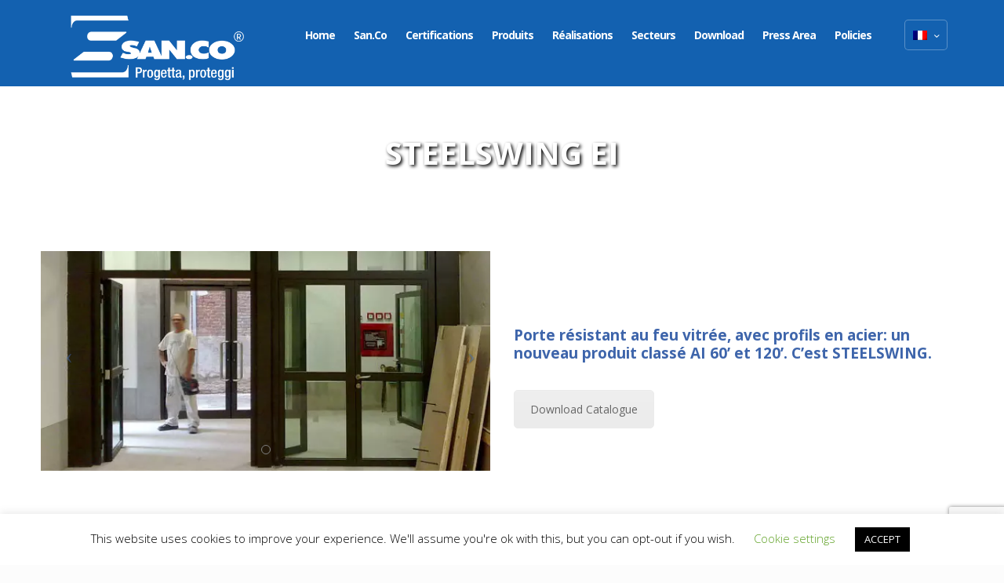

--- FILE ---
content_type: text/html; charset=UTF-8
request_url: https://www.sancoct.com/fr/visual-ei/
body_size: 32389
content:
<!DOCTYPE html>
<html lang="fr-FR" class="no-js" itemscope itemtype="https://schema.org/WebPage">

<head>

<meta charset="UTF-8" />
<style type="text/css" data-type="vc_shortcodes-custom-css">.vc_custom_1598954862429{margin-top: -30px !important;padding-bottom: 45px !important;background-color: #1361b0 !important;background-position: center !important;background-repeat: no-repeat !important;background-size: cover !important;}.vc_custom_1493283537447{background-position: center !important;background-repeat: no-repeat !important;background-size: cover !important;}.vc_custom_1493299861436{background-color: #3e65ab !important;}.vc_custom_1493283537447{background-position: center !important;background-repeat: no-repeat !important;background-size: cover !important;}.vc_custom_1598954843595{margin-top: 10px !important;}.vc_custom_1598954856024{margin-top: 10px !important;}</style><link rel="alternate" hreflang="it" href="https://www.sancoct.com/porta-vetrata-tagliafuoco-ei-60-ei-120-steelswing-ei/" />
<link rel="alternate" hreflang="en" href="https://www.sancoct.com/en/ei-60-ei-120-fireproof-glass-door-visual-ei/" />
<link rel="alternate" hreflang="fr" href="https://www.sancoct.com/fr/visual-ei/" />
<meta name="format-detection" content="telephone=no">
<meta name="viewport" content="width=device-width, initial-scale=1, maximum-scale=1" />
<link rel="shortcut icon" href="https://www.sancoct.com/wp-content/uploads/2017/05/favicon.ico" type="image/x-icon" />

	<!-- This site is optimized with the Yoast SEO plugin v14.6.1 - https://yoast.com/wordpress/plugins/seo/ -->
	<title>STEELSWING EI | San.Co</title>
	<meta name="robots" content="index, follow" />
	<meta name="googlebot" content="index, follow, max-snippet:-1, max-image-preview:large, max-video-preview:-1" />
	<meta name="bingbot" content="index, follow, max-snippet:-1, max-image-preview:large, max-video-preview:-1" />
	<link rel="canonical" href="https://www.sancoct.com/fr/visual-ei/" />
	<meta property="og:locale" content="fr_FR" />
	<meta property="og:type" content="article" />
	<meta property="og:title" content="STEELSWING EI | San.Co" />
	<meta property="og:url" content="https://www.sancoct.com/fr/visual-ei/" />
	<meta property="og:site_name" content="San.Co" />
	<meta property="article:modified_time" content="2020-12-16T10:05:24+00:00" />
	<meta property="og:image" content="https://www.sancoct.com/wp-content/uploads/2017/05/download-9-1.jpg" />
	<meta property="og:image:width" content="613" />
	<meta property="og:image:height" content="300" />
	<meta name="twitter:card" content="summary_large_image" />
	<script type="application/ld+json" class="yoast-schema-graph">{"@context":"https://schema.org","@graph":[{"@type":"Organization","@id":"https://www.sancoct.com/fr/#organization","name":"San.Co | Soluzioni Tagliafuoco in legno e vetro, tende tagliafumo","url":"https://www.sancoct.com/fr/","sameAs":[],"logo":{"@type":"ImageObject","@id":"https://www.sancoct.com/fr/#logo","inLanguage":"fr-FR","url":"https://www.sancoct.com/wp-content/uploads/2017/05/SANCO_Logo_Payoff_SITO_500px-2.png","width":500,"height":279,"caption":"San.Co | Soluzioni Tagliafuoco in legno e vetro, tende tagliafumo"},"image":{"@id":"https://www.sancoct.com/fr/#logo"}},{"@type":"WebSite","@id":"https://www.sancoct.com/fr/#website","url":"https://www.sancoct.com/fr/","name":"San.Co","description":"Fire Rated Wooden and Glazed Solutions","publisher":{"@id":"https://www.sancoct.com/fr/#organization"},"potentialAction":[{"@type":"SearchAction","target":"https://www.sancoct.com/fr/?s={search_term_string}","query-input":"required name=search_term_string"}],"inLanguage":"fr-FR"},{"@type":"ImageObject","@id":"https://www.sancoct.com/fr/visual-ei/#primaryimage","inLanguage":"fr-FR","url":"https://www.sancoct.com/wp-content/uploads/2017/05/download-9-1.jpg","width":613,"height":300,"caption":"STEELSWING EI"},{"@type":"WebPage","@id":"https://www.sancoct.com/fr/visual-ei/#webpage","url":"https://www.sancoct.com/fr/visual-ei/","name":"STEELSWING EI | San.Co","isPartOf":{"@id":"https://www.sancoct.com/fr/#website"},"primaryImageOfPage":{"@id":"https://www.sancoct.com/fr/visual-ei/#primaryimage"},"datePublished":"2017-06-26T10:24:16+00:00","dateModified":"2020-12-16T10:05:24+00:00","inLanguage":"fr-FR","potentialAction":[{"@type":"ReadAction","target":["https://www.sancoct.com/fr/visual-ei/"]}]}]}</script>
	<!-- / Yoast SEO plugin. -->


<link rel='dns-prefetch' href='//www.google.com' />
<link rel='dns-prefetch' href='//fonts.googleapis.com' />
<link rel='dns-prefetch' href='//s.w.org' />
<link rel="alternate" type="application/rss+xml" title="San.Co &raquo; Feed" href="https://www.sancoct.com/fr/feed/" />
<link rel="alternate" type="application/rss+xml" title="San.Co &raquo; Comments Feed" href="https://www.sancoct.com/fr/comments/feed/" />
<!-- This site uses the Google Analytics by MonsterInsights plugin v7.11.0 - Using Analytics tracking - https://www.monsterinsights.com/ -->
<script type="text/javascript" data-cfasync="false">
	var mi_version         = '7.11.0';
	var mi_track_user      = true;
	var mi_no_track_reason = '';
	
	var disableStr = 'ga-disable-UA-27823198-1';

	/* Function to detect opted out users */
	function __gaTrackerIsOptedOut() {
		return document.cookie.indexOf(disableStr + '=true') > -1;
	}

	/* Disable tracking if the opt-out cookie exists. */
	if ( __gaTrackerIsOptedOut() ) {
		window[disableStr] = true;
	}

	/* Opt-out function */
	function __gaTrackerOptout() {
	  document.cookie = disableStr + '=true; expires=Thu, 31 Dec 2099 23:59:59 UTC; path=/';
	  window[disableStr] = true;
	}

	if ( 'undefined' === typeof gaOptout ) {
		function gaOptout() {
			__gaTrackerOptout();
		}
	}
	
	if ( mi_track_user ) {
		(function(i,s,o,g,r,a,m){i['GoogleAnalyticsObject']=r;i[r]=i[r]||function(){
			(i[r].q=i[r].q||[]).push(arguments)},i[r].l=1*new Date();a=s.createElement(o),
			m=s.getElementsByTagName(o)[0];a.async=1;a.src=g;m.parentNode.insertBefore(a,m)
		})(window,document,'script','//www.google-analytics.com/analytics.js','__gaTracker');

		__gaTracker('create', 'UA-27823198-1', 'auto');
		__gaTracker('set', 'forceSSL', true);
		__gaTracker('require', 'displayfeatures');
		__gaTracker('send','pageview');
	} else {
		console.log( "" );
		(function() {
			/* https://developers.google.com/analytics/devguides/collection/analyticsjs/ */
			var noopfn = function() {
				return null;
			};
			var noopnullfn = function() {
				return null;
			};
			var Tracker = function() {
				return null;
			};
			var p = Tracker.prototype;
			p.get = noopfn;
			p.set = noopfn;
			p.send = noopfn;
			var __gaTracker = function() {
				var len = arguments.length;
				if ( len === 0 ) {
					return;
				}
				var f = arguments[len-1];
				if ( typeof f !== 'object' || f === null || typeof f.hitCallback !== 'function' ) {
					console.log( 'Not running function __gaTracker(' + arguments[0] + " ....) because you are not being tracked. " + mi_no_track_reason );
					return;
				}
				try {
					f.hitCallback();
				} catch (ex) {

				}
			};
			__gaTracker.create = function() {
				return new Tracker();
			};
			__gaTracker.getByName = noopnullfn;
			__gaTracker.getAll = function() {
				return [];
			};
			__gaTracker.remove = noopfn;
			window['__gaTracker'] = __gaTracker;
					})();
		}
</script>
<!-- / Google Analytics by MonsterInsights -->
		<script type="text/javascript">
			window._wpemojiSettings = {"baseUrl":"https:\/\/s.w.org\/images\/core\/emoji\/12.0.0-1\/72x72\/","ext":".png","svgUrl":"https:\/\/s.w.org\/images\/core\/emoji\/12.0.0-1\/svg\/","svgExt":".svg","source":{"concatemoji":"https:\/\/www.sancoct.com\/wp-includes\/js\/wp-emoji-release.min.js?ver=5.4.3"}};
			/*! This file is auto-generated */
			!function(e,a,t){var r,n,o,i,p=a.createElement("canvas"),s=p.getContext&&p.getContext("2d");function c(e,t){var a=String.fromCharCode;s.clearRect(0,0,p.width,p.height),s.fillText(a.apply(this,e),0,0);var r=p.toDataURL();return s.clearRect(0,0,p.width,p.height),s.fillText(a.apply(this,t),0,0),r===p.toDataURL()}function l(e){if(!s||!s.fillText)return!1;switch(s.textBaseline="top",s.font="600 32px Arial",e){case"flag":return!c([127987,65039,8205,9895,65039],[127987,65039,8203,9895,65039])&&(!c([55356,56826,55356,56819],[55356,56826,8203,55356,56819])&&!c([55356,57332,56128,56423,56128,56418,56128,56421,56128,56430,56128,56423,56128,56447],[55356,57332,8203,56128,56423,8203,56128,56418,8203,56128,56421,8203,56128,56430,8203,56128,56423,8203,56128,56447]));case"emoji":return!c([55357,56424,55356,57342,8205,55358,56605,8205,55357,56424,55356,57340],[55357,56424,55356,57342,8203,55358,56605,8203,55357,56424,55356,57340])}return!1}function d(e){var t=a.createElement("script");t.src=e,t.defer=t.type="text/javascript",a.getElementsByTagName("head")[0].appendChild(t)}for(i=Array("flag","emoji"),t.supports={everything:!0,everythingExceptFlag:!0},o=0;o<i.length;o++)t.supports[i[o]]=l(i[o]),t.supports.everything=t.supports.everything&&t.supports[i[o]],"flag"!==i[o]&&(t.supports.everythingExceptFlag=t.supports.everythingExceptFlag&&t.supports[i[o]]);t.supports.everythingExceptFlag=t.supports.everythingExceptFlag&&!t.supports.flag,t.DOMReady=!1,t.readyCallback=function(){t.DOMReady=!0},t.supports.everything||(n=function(){t.readyCallback()},a.addEventListener?(a.addEventListener("DOMContentLoaded",n,!1),e.addEventListener("load",n,!1)):(e.attachEvent("onload",n),a.attachEvent("onreadystatechange",function(){"complete"===a.readyState&&t.readyCallback()})),(r=t.source||{}).concatemoji?d(r.concatemoji):r.wpemoji&&r.twemoji&&(d(r.twemoji),d(r.wpemoji)))}(window,document,window._wpemojiSettings);
		</script>
		<style type="text/css">
img.wp-smiley,
img.emoji {
	display: inline !important;
	border: none !important;
	box-shadow: none !important;
	height: 1em !important;
	width: 1em !important;
	margin: 0 .07em !important;
	vertical-align: -0.1em !important;
	background: none !important;
	padding: 0 !important;
}
</style>
	<link rel='stylesheet' id='login-with-ajax-css'  href='https://www.sancoct.com/wp-content/plugins/login-with-ajax/widget/widget.css?ver=3.1.10' type='text/css' media='all' />
<link rel='stylesheet' id='layerslider-css'  href='https://www.sancoct.com/wp-content/plugins/LayerSlider/static/layerslider/css/layerslider.css?ver=6.2.2' type='text/css' media='all' />
<link rel='stylesheet' id='wp-block-library-css'  href='https://www.sancoct.com/wp-includes/css/dist/block-library/style.min.css?ver=5.4.3' type='text/css' media='all' />
<link rel='stylesheet' id='contact-form-7-css'  href='https://www.sancoct.com/wp-content/plugins/contact-form-7/includes/css/styles.css?ver=5.2' type='text/css' media='all' />
<link rel='stylesheet' id='cookie-law-info-css'  href='https://www.sancoct.com/wp-content/plugins/cookie-law-info/public/css/cookie-law-info-public.css?ver=1.8.9' type='text/css' media='all' />
<link rel='stylesheet' id='cookie-law-info-gdpr-css'  href='https://www.sancoct.com/wp-content/plugins/cookie-law-info/public/css/cookie-law-info-gdpr.css?ver=1.8.9' type='text/css' media='all' />
<link rel='stylesheet' id='essential-grid-plugin-settings-css'  href='https://www.sancoct.com/wp-content/plugins/essential-grid/public/assets/css/settings.css?ver=2.1.5' type='text/css' media='all' />
<link rel='stylesheet' id='tp-open-sans-css'  href='https://fonts.googleapis.com/css?family=Open+Sans%3A300%2C400%2C600%2C700%2C800&#038;ver=5.4.3' type='text/css' media='all' />
<link rel='stylesheet' id='tp-raleway-css'  href='https://fonts.googleapis.com/css?family=Raleway%3A100%2C200%2C300%2C400%2C500%2C600%2C700%2C800%2C900&#038;ver=5.4.3' type='text/css' media='all' />
<link rel='stylesheet' id='tp-droid-serif-css'  href='https://fonts.googleapis.com/css?family=Droid+Serif%3A400%2C700&#038;ver=5.4.3' type='text/css' media='all' />
<link rel='stylesheet' id='rs-plugin-settings-css'  href='https://www.sancoct.com/wp-content/plugins/revslider/public/assets/css/rs6.css?ver=6.1.5' type='text/css' media='all' />
<style id='rs-plugin-settings-inline-css' type='text/css'>
#rs-demo-id {}
</style>
<link rel='stylesheet' id='wpml-legacy-horizontal-list-0-css'  href='//www.sancoct.com/wp-content/plugins/sitepress-multilingual-cms/templates/language-switchers/legacy-list-horizontal/style.css?ver=1' type='text/css' media='all' />
<style id='wpml-legacy-horizontal-list-0-inline-css' type='text/css'>
.wpml-ls-display{display:inline!important;}
</style>
<link rel='stylesheet' id='style-css'  href='https://www.sancoct.com/wp-content/themes/betheme/style.css?ver=21.4.5' type='text/css' media='all' />
<link rel='stylesheet' id='mfn-base-css'  href='https://www.sancoct.com/wp-content/themes/betheme/css/base.css?ver=21.4.5' type='text/css' media='all' />
<link rel='stylesheet' id='mfn-layout-css'  href='https://www.sancoct.com/wp-content/themes/betheme/css/layout.css?ver=21.4.5' type='text/css' media='all' />
<link rel='stylesheet' id='mfn-shortcodes-css'  href='https://www.sancoct.com/wp-content/themes/betheme/css/shortcodes.css?ver=21.4.5' type='text/css' media='all' />
<link rel='stylesheet' id='mfn-animations-css'  href='https://www.sancoct.com/wp-content/themes/betheme/assets/animations/animations.min.css?ver=21.4.5' type='text/css' media='all' />
<link rel='stylesheet' id='mfn-jquery-ui-css'  href='https://www.sancoct.com/wp-content/themes/betheme/assets/ui/jquery.ui.all.css?ver=21.4.5' type='text/css' media='all' />
<link rel='stylesheet' id='mfn-jplayer-css'  href='https://www.sancoct.com/wp-content/themes/betheme/assets/jplayer/css/jplayer.blue.monday.css?ver=21.4.5' type='text/css' media='all' />
<link rel='stylesheet' id='mfn-responsive-css'  href='https://www.sancoct.com/wp-content/themes/betheme/css/responsive.css?ver=21.4.5' type='text/css' media='all' />
<link rel='stylesheet' id='mfn-fonts-css'  href='https://fonts.googleapis.com/css?family=Open+Sans%3A1%2C100%2C300%2C400%2C400italic%2C700%7CUbuntu%3A1%2C100%2C300%2C400%2C400italic%2C700&#038;ver=5.4.3' type='text/css' media='all' />
<link rel='stylesheet' id='tablepress-default-css'  href='https://www.sancoct.com/wp-content/plugins/tablepress/css/default.min.css?ver=1.11' type='text/css' media='all' />
<!--[if lt IE 9]>
<link rel='stylesheet' id='vc_lte_ie9-css'  href='https://www.sancoct.com/wp-content/plugins/js_composer/assets/css/vc_lte_ie9.min.css?ver=6.0.5' type='text/css' media='screen' />
<![endif]-->
<link rel='stylesheet' id='js_composer_front-css'  href='https://www.sancoct.com/wp-content/plugins/js_composer/assets/css/js_composer.min.css?ver=6.0.5' type='text/css' media='all' />
<style id='mfn-dynamic-inline-css' type='text/css'>
body:not(.template-slider) #Header_wrapper{background-image:url(https://www.sancoct.com/wp-content/uploads/2017/05/download-9-1.jpg);background-repeat:no-repeat;background-position:center top;background-size:cover}
@media only screen and (min-width: 1240px){body:not(.header-simple) #Top_bar #menu{display:block!important}.tr-menu #Top_bar #menu{background:none!important}#Top_bar .menu > li > ul.mfn-megamenu{width:984px}#Top_bar .menu > li > ul.mfn-megamenu > li{float:left}#Top_bar .menu > li > ul.mfn-megamenu > li.mfn-megamenu-cols-1{width:100%}#Top_bar .menu > li > ul.mfn-megamenu > li.mfn-megamenu-cols-2{width:50%}#Top_bar .menu > li > ul.mfn-megamenu > li.mfn-megamenu-cols-3{width:33.33%}#Top_bar .menu > li > ul.mfn-megamenu > li.mfn-megamenu-cols-4{width:25%}#Top_bar .menu > li > ul.mfn-megamenu > li.mfn-megamenu-cols-5{width:20%}#Top_bar .menu > li > ul.mfn-megamenu > li.mfn-megamenu-cols-6{width:16.66%}#Top_bar .menu > li > ul.mfn-megamenu > li > ul{display:block!important;position:inherit;left:auto;top:auto;border-width:0 1px 0 0}#Top_bar .menu > li > ul.mfn-megamenu > li:last-child > ul{border:0}#Top_bar .menu > li > ul.mfn-megamenu > li > ul li{width:auto}#Top_bar .menu > li > ul.mfn-megamenu a.mfn-megamenu-title{text-transform:uppercase;font-weight:400;background:none}#Top_bar .menu > li > ul.mfn-megamenu a .menu-arrow{display:none}.menuo-right #Top_bar .menu > li > ul.mfn-megamenu{left:auto;right:0}.menuo-right #Top_bar .menu > li > ul.mfn-megamenu-bg{box-sizing:border-box}#Top_bar .menu > li > ul.mfn-megamenu-bg{padding:20px 166px 20px 20px;background-repeat:no-repeat;background-position:right bottom}.rtl #Top_bar .menu > li > ul.mfn-megamenu-bg{padding-left:166px;padding-right:20px;background-position:left bottom}#Top_bar .menu > li > ul.mfn-megamenu-bg > li{background:none}#Top_bar .menu > li > ul.mfn-megamenu-bg > li a{border:none}#Top_bar .menu > li > ul.mfn-megamenu-bg > li > ul{background:none!important;-webkit-box-shadow:0 0 0 0;-moz-box-shadow:0 0 0 0;box-shadow:0 0 0 0}.mm-vertical #Top_bar .container{position:relative;}.mm-vertical #Top_bar .top_bar_left{position:static;}.mm-vertical #Top_bar .menu > li ul{box-shadow:0 0 0 0 transparent!important;background-image:none;}.mm-vertical #Top_bar .menu > li > ul.mfn-megamenu{width:98%!important;margin:0 1%;padding:20px 0;}.mm-vertical.header-plain #Top_bar .menu > li > ul.mfn-megamenu{width:100%!important;margin:0;}.mm-vertical #Top_bar .menu > li > ul.mfn-megamenu > li{display:table-cell;float:none!important;width:10%;padding:0 15px;border-right:1px solid rgba(0, 0, 0, 0.05);}.mm-vertical #Top_bar .menu > li > ul.mfn-megamenu > li:last-child{border-right-width:0}.mm-vertical #Top_bar .menu > li > ul.mfn-megamenu > li.hide-border{border-right-width:0}.mm-vertical #Top_bar .menu > li > ul.mfn-megamenu > li a{border-bottom-width:0;padding:9px 15px;line-height:120%;}.mm-vertical #Top_bar .menu > li > ul.mfn-megamenu a.mfn-megamenu-title{font-weight:700;}.rtl .mm-vertical #Top_bar .menu > li > ul.mfn-megamenu > li:first-child{border-right-width:0}.rtl .mm-vertical #Top_bar .menu > li > ul.mfn-megamenu > li:last-child{border-right-width:1px}.header-plain:not(.menuo-right) #Header .top_bar_left{width:auto!important}.header-stack.header-center #Top_bar #menu{display:inline-block!important}.header-simple #Top_bar #menu{display:none;height:auto;width:300px;bottom:auto;top:100%;right:1px;position:absolute;margin:0}.header-simple #Header a.responsive-menu-toggle{display:block;right:10px}.header-simple #Top_bar #menu > ul{width:100%;float:left}.header-simple #Top_bar #menu ul li{width:100%;padding-bottom:0;border-right:0;position:relative}.header-simple #Top_bar #menu ul li a{padding:0 20px;margin:0;display:block;height:auto;line-height:normal;border:none}.header-simple #Top_bar #menu ul li a:after{display:none}.header-simple #Top_bar #menu ul li a span{border:none;line-height:44px;display:inline;padding:0}.header-simple #Top_bar #menu ul li.submenu .menu-toggle{display:block;position:absolute;right:0;top:0;width:44px;height:44px;line-height:44px;font-size:30px;font-weight:300;text-align:center;cursor:pointer;color:#444;opacity:0.33;}.header-simple #Top_bar #menu ul li.submenu .menu-toggle:after{content:"+"}.header-simple #Top_bar #menu ul li.hover > .menu-toggle:after{content:"-"}.header-simple #Top_bar #menu ul li.hover a{border-bottom:0}.header-simple #Top_bar #menu ul.mfn-megamenu li .menu-toggle{display:none}.header-simple #Top_bar #menu ul li ul{position:relative!important;left:0!important;top:0;padding:0;margin:0!important;width:auto!important;background-image:none}.header-simple #Top_bar #menu ul li ul li{width:100%!important;display:block;padding:0;}.header-simple #Top_bar #menu ul li ul li a{padding:0 20px 0 30px}.header-simple #Top_bar #menu ul li ul li a .menu-arrow{display:none}.header-simple #Top_bar #menu ul li ul li a span{padding:0}.header-simple #Top_bar #menu ul li ul li a span:after{display:none!important}.header-simple #Top_bar .menu > li > ul.mfn-megamenu a.mfn-megamenu-title{text-transform:uppercase;font-weight:400}.header-simple #Top_bar .menu > li > ul.mfn-megamenu > li > ul{display:block!important;position:inherit;left:auto;top:auto}.header-simple #Top_bar #menu ul li ul li ul{border-left:0!important;padding:0;top:0}.header-simple #Top_bar #menu ul li ul li ul li a{padding:0 20px 0 40px}.rtl.header-simple #Top_bar #menu{left:1px;right:auto}.rtl.header-simple #Top_bar a.responsive-menu-toggle{left:10px;right:auto}.rtl.header-simple #Top_bar #menu ul li.submenu .menu-toggle{left:0;right:auto}.rtl.header-simple #Top_bar #menu ul li ul{left:auto!important;right:0!important}.rtl.header-simple #Top_bar #menu ul li ul li a{padding:0 30px 0 20px}.rtl.header-simple #Top_bar #menu ul li ul li ul li a{padding:0 40px 0 20px}.menu-highlight #Top_bar .menu > li{margin:0 2px}.menu-highlight:not(.header-creative) #Top_bar .menu > li > a{margin:20px 0;padding:0;-webkit-border-radius:5px;border-radius:5px}.menu-highlight #Top_bar .menu > li > a:after{display:none}.menu-highlight #Top_bar .menu > li > a span:not(.description){line-height:50px}.menu-highlight #Top_bar .menu > li > a span.description{display:none}.menu-highlight.header-stack #Top_bar .menu > li > a{margin:10px 0!important}.menu-highlight.header-stack #Top_bar .menu > li > a span:not(.description){line-height:40px}.menu-highlight.header-transparent #Top_bar .menu > li > a{margin:5px 0}.menu-highlight.header-simple #Top_bar #menu ul li,.menu-highlight.header-creative #Top_bar #menu ul li{margin:0}.menu-highlight.header-simple #Top_bar #menu ul li > a,.menu-highlight.header-creative #Top_bar #menu ul li > a{-webkit-border-radius:0;border-radius:0}.menu-highlight:not(.header-fixed):not(.header-simple) #Top_bar.is-sticky .menu > li > a{margin:10px 0!important;padding:5px 0!important}.menu-highlight:not(.header-fixed):not(.header-simple) #Top_bar.is-sticky .menu > li > a span{line-height:30px!important}.header-modern.menu-highlight.menuo-right .menu_wrapper{margin-right:20px}.menu-line-below #Top_bar .menu > li > a:after{top:auto;bottom:-4px}.menu-line-below #Top_bar.is-sticky .menu > li > a:after{top:auto;bottom:-4px}.menu-line-below-80 #Top_bar:not(.is-sticky) .menu > li > a:after{height:4px;left:10%;top:50%;margin-top:20px;width:80%}.menu-line-below-80-1 #Top_bar:not(.is-sticky) .menu > li > a:after{height:1px;left:10%;top:50%;margin-top:20px;width:80%}.menu-link-color #Top_bar .menu > li > a:after{display:none!important}.menu-arrow-top #Top_bar .menu > li > a:after{background:none repeat scroll 0 0 rgba(0,0,0,0)!important;border-color:#ccc transparent transparent;border-style:solid;border-width:7px 7px 0;display:block;height:0;left:50%;margin-left:-7px;top:0!important;width:0}.menu-arrow-top #Top_bar.is-sticky .menu > li > a:after{top:0!important}.menu-arrow-bottom #Top_bar .menu > li > a:after{background:none!important;border-color:transparent transparent #ccc;border-style:solid;border-width:0 7px 7px;display:block;height:0;left:50%;margin-left:-7px;top:auto;bottom:0;width:0}.menu-arrow-bottom #Top_bar.is-sticky .menu > li > a:after{top:auto;bottom:0}.menuo-no-borders #Top_bar .menu > li > a span{border-width:0!important}.menuo-no-borders #Header_creative #Top_bar .menu > li > a span{border-bottom-width:0}.menuo-no-borders.header-plain #Top_bar a#header_cart,.menuo-no-borders.header-plain #Top_bar a#search_button,.menuo-no-borders.header-plain #Top_bar .wpml-languages,.menuo-no-borders.header-plain #Top_bar a.action_button{border-width:0}.menuo-right #Top_bar .menu_wrapper{float:right}.menuo-right.header-stack:not(.header-center) #Top_bar .menu_wrapper{margin-right:150px}body.header-creative{padding-left:50px}body.header-creative.header-open{padding-left:250px}body.error404,body.under-construction,body.template-blank{padding-left:0!important}.header-creative.footer-fixed #Footer,.header-creative.footer-sliding #Footer,.header-creative.footer-stick #Footer.is-sticky{box-sizing:border-box;padding-left:50px;}.header-open.footer-fixed #Footer,.header-open.footer-sliding #Footer,.header-creative.footer-stick #Footer.is-sticky{padding-left:250px;}.header-rtl.header-creative.footer-fixed #Footer,.header-rtl.header-creative.footer-sliding #Footer,.header-rtl.header-creative.footer-stick #Footer.is-sticky{padding-left:0;padding-right:50px;}.header-rtl.header-open.footer-fixed #Footer,.header-rtl.header-open.footer-sliding #Footer,.header-rtl.header-creative.footer-stick #Footer.is-sticky{padding-right:250px;}#Header_creative{background-color:#fff;position:fixed;width:250px;height:100%;left:-200px;top:0;z-index:9002;-webkit-box-shadow:2px 0 4px 2px rgba(0,0,0,.15);box-shadow:2px 0 4px 2px rgba(0,0,0,.15)}#Header_creative .container{width:100%}#Header_creative .creative-wrapper{opacity:0;margin-right:50px}#Header_creative a.creative-menu-toggle{display:block;width:34px;height:34px;line-height:34px;font-size:22px;text-align:center;position:absolute;top:10px;right:8px;border-radius:3px}.admin-bar #Header_creative a.creative-menu-toggle{top:42px}#Header_creative #Top_bar{position:static;width:100%}#Header_creative #Top_bar .top_bar_left{width:100%!important;float:none}#Header_creative #Top_bar .top_bar_right{width:100%!important;float:none;height:auto;margin-bottom:35px;text-align:center;padding:0 20px;top:0;-webkit-box-sizing:border-box;-moz-box-sizing:border-box;box-sizing:border-box}#Header_creative #Top_bar .top_bar_right:before{display:none}#Header_creative #Top_bar .top_bar_right_wrapper{top:0}#Header_creative #Top_bar .logo{float:none;text-align:center;margin:15px 0}#Header_creative #Top_bar #menu{background-color:transparent}#Header_creative #Top_bar .menu_wrapper{float:none;margin:0 0 30px}#Header_creative #Top_bar .menu > li{width:100%;float:none;position:relative}#Header_creative #Top_bar .menu > li > a{padding:0;text-align:center}#Header_creative #Top_bar .menu > li > a:after{display:none}#Header_creative #Top_bar .menu > li > a span{border-right:0;border-bottom-width:1px;line-height:38px}#Header_creative #Top_bar .menu li ul{left:100%;right:auto;top:0;box-shadow:2px 2px 2px 0 rgba(0,0,0,0.03);-webkit-box-shadow:2px 2px 2px 0 rgba(0,0,0,0.03)}#Header_creative #Top_bar .menu > li > ul.mfn-megamenu{margin:0;width:700px!important;}#Header_creative #Top_bar .menu > li > ul.mfn-megamenu > li > ul{left:0}#Header_creative #Top_bar .menu li ul li a{padding-top:9px;padding-bottom:8px}#Header_creative #Top_bar .menu li ul li ul{top:0}#Header_creative #Top_bar .menu > li > a span.description{display:block;font-size:13px;line-height:28px!important;clear:both}#Header_creative #Top_bar .search_wrapper{left:100%;top:auto;bottom:0}#Header_creative #Top_bar a#header_cart{display:inline-block;float:none;top:3px}#Header_creative #Top_bar a#search_button{display:inline-block;float:none;top:3px}#Header_creative #Top_bar .wpml-languages{display:inline-block;float:none;top:0}#Header_creative #Top_bar .wpml-languages.enabled:hover a.active{padding-bottom:11px}#Header_creative #Top_bar .action_button{display:inline-block;float:none;top:16px;margin:0}#Header_creative #Top_bar .banner_wrapper{display:block;text-align:center}#Header_creative #Top_bar .banner_wrapper img{max-width:100%;height:auto;display:inline-block}#Header_creative #Action_bar{display:none;position:absolute;bottom:0;top:auto;clear:both;padding:0 20px;box-sizing:border-box}#Header_creative #Action_bar .contact_details{text-align:center;margin-bottom:20px}#Header_creative #Action_bar .contact_details li{padding:0}#Header_creative #Action_bar .social{float:none;text-align:center;padding:5px 0 15px}#Header_creative #Action_bar .social li{margin-bottom:2px}#Header_creative #Action_bar .social-menu{float:none;text-align:center}#Header_creative #Action_bar .social-menu li{border-color:rgba(0,0,0,.1)}#Header_creative .social li a{color:rgba(0,0,0,.5)}#Header_creative .social li a:hover{color:#000}#Header_creative .creative-social{position:absolute;bottom:10px;right:0;width:50px}#Header_creative .creative-social li{display:block;float:none;width:100%;text-align:center;margin-bottom:5px}.header-creative .fixed-nav.fixed-nav-prev{margin-left:50px}.header-creative.header-open .fixed-nav.fixed-nav-prev{margin-left:250px}.menuo-last #Header_creative #Top_bar .menu li.last ul{top:auto;bottom:0}.header-open #Header_creative{left:0}.header-open #Header_creative .creative-wrapper{opacity:1;margin:0!important;}.header-open #Header_creative .creative-menu-toggle,.header-open #Header_creative .creative-social{display:none}.header-open #Header_creative #Action_bar{display:block}body.header-rtl.header-creative{padding-left:0;padding-right:50px}.header-rtl #Header_creative{left:auto;right:-200px}.header-rtl #Header_creative .creative-wrapper{margin-left:50px;margin-right:0}.header-rtl #Header_creative a.creative-menu-toggle{left:8px;right:auto}.header-rtl #Header_creative .creative-social{left:0;right:auto}.header-rtl #Footer #back_to_top.sticky{right:125px}.header-rtl #popup_contact{right:70px}.header-rtl #Header_creative #Top_bar .menu li ul{left:auto;right:100%}.header-rtl #Header_creative #Top_bar .search_wrapper{left:auto;right:100%;}.header-rtl .fixed-nav.fixed-nav-prev{margin-left:0!important}.header-rtl .fixed-nav.fixed-nav-next{margin-right:50px}body.header-rtl.header-creative.header-open{padding-left:0;padding-right:250px!important}.header-rtl.header-open #Header_creative{left:auto;right:0}.header-rtl.header-open #Footer #back_to_top.sticky{right:325px}.header-rtl.header-open #popup_contact{right:270px}.header-rtl.header-open .fixed-nav.fixed-nav-next{margin-right:250px}#Header_creative.active{left:-1px;}.header-rtl #Header_creative.active{left:auto;right:-1px;}#Header_creative.active .creative-wrapper{opacity:1;margin:0}.header-creative .vc_row[data-vc-full-width]{padding-left:50px}.header-creative.header-open .vc_row[data-vc-full-width]{padding-left:250px}.header-open .vc_parallax .vc_parallax-inner { left:auto; width: calc(100% - 250px); }.header-open.header-rtl .vc_parallax .vc_parallax-inner { left:0; right:auto; }#Header_creative.scroll{height:100%;overflow-y:auto}#Header_creative.scroll:not(.dropdown) .menu li ul{display:none!important}#Header_creative.scroll #Action_bar{position:static}#Header_creative.dropdown{outline:none}#Header_creative.dropdown #Top_bar .menu_wrapper{float:left}#Header_creative.dropdown #Top_bar #menu ul li{position:relative;float:left}#Header_creative.dropdown #Top_bar #menu ul li a:after{display:none}#Header_creative.dropdown #Top_bar #menu ul li a span{line-height:38px;padding:0}#Header_creative.dropdown #Top_bar #menu ul li.submenu .menu-toggle{display:block;position:absolute;right:0;top:0;width:38px;height:38px;line-height:38px;font-size:26px;font-weight:300;text-align:center;cursor:pointer;color:#444;opacity:0.33;}#Header_creative.dropdown #Top_bar #menu ul li.submenu .menu-toggle:after{content:"+"}#Header_creative.dropdown #Top_bar #menu ul li.hover > .menu-toggle:after{content:"-"}#Header_creative.dropdown #Top_bar #menu ul li.hover a{border-bottom:0}#Header_creative.dropdown #Top_bar #menu ul.mfn-megamenu li .menu-toggle{display:none}#Header_creative.dropdown #Top_bar #menu ul li ul{position:relative!important;left:0!important;top:0;padding:0;margin-left:0!important;width:auto!important;background-image:none}#Header_creative.dropdown #Top_bar #menu ul li ul li{width:100%!important}#Header_creative.dropdown #Top_bar #menu ul li ul li a{padding:0 10px;text-align:center}#Header_creative.dropdown #Top_bar #menu ul li ul li a .menu-arrow{display:none}#Header_creative.dropdown #Top_bar #menu ul li ul li a span{padding:0}#Header_creative.dropdown #Top_bar #menu ul li ul li a span:after{display:none!important}#Header_creative.dropdown #Top_bar .menu > li > ul.mfn-megamenu a.mfn-megamenu-title{text-transform:uppercase;font-weight:400}#Header_creative.dropdown #Top_bar .menu > li > ul.mfn-megamenu > li > ul{display:block!important;position:inherit;left:auto;top:auto}#Header_creative.dropdown #Top_bar #menu ul li ul li ul{border-left:0!important;padding:0;top:0}#Header_creative{transition: left .5s ease-in-out, right .5s ease-in-out;}#Header_creative .creative-wrapper{transition: opacity .5s ease-in-out, margin 0s ease-in-out .5s;}#Header_creative.active .creative-wrapper{transition: opacity .5s ease-in-out, margin 0s ease-in-out;}}@media only screen and (min-width: 1240px){#Top_bar.is-sticky{position:fixed!important;width:100%;left:0;top:-60px;height:60px;z-index:701;background:#fff;opacity:.97;-webkit-box-shadow:0 2px 5px 0 rgba(0,0,0,0.1);-moz-box-shadow:0 2px 5px 0 rgba(0,0,0,0.1);box-shadow:0 2px 5px 0 rgba(0,0,0,0.1)}.layout-boxed.header-boxed #Top_bar.is-sticky{max-width:1240px;left:50%;-webkit-transform:translateX(-50%);transform:translateX(-50%)}#Top_bar.is-sticky .top_bar_left,#Top_bar.is-sticky .top_bar_right,#Top_bar.is-sticky .top_bar_right:before{background:none}#Top_bar.is-sticky .top_bar_right{top:-4px;height:auto;}#Top_bar.is-sticky .top_bar_right_wrapper{top:15px}.header-plain #Top_bar.is-sticky .top_bar_right_wrapper{top:0}#Top_bar.is-sticky .logo{width:auto;margin:0 30px 0 20px;padding:0}#Top_bar.is-sticky #logo,#Top_bar.is-sticky .custom-logo-link{padding:5px 0!important;height:50px!important;line-height:50px!important}.logo-no-sticky-padding #Top_bar.is-sticky #logo{height:60px!important;line-height:60px!important}#Top_bar.is-sticky #logo img.logo-main{display:none}#Top_bar.is-sticky #logo img.logo-sticky{display:inline;max-height:35px;}#Top_bar.is-sticky .menu_wrapper{clear:none}#Top_bar.is-sticky .menu_wrapper .menu > li > a{padding:15px 0}#Top_bar.is-sticky .menu > li > a,#Top_bar.is-sticky .menu > li > a span{line-height:30px}#Top_bar.is-sticky .menu > li > a:after{top:auto;bottom:-4px}#Top_bar.is-sticky .menu > li > a span.description{display:none}#Top_bar.is-sticky .secondary_menu_wrapper,#Top_bar.is-sticky .banner_wrapper{display:none}.header-overlay #Top_bar.is-sticky{display:none}.sticky-dark #Top_bar.is-sticky,.sticky-dark #Top_bar.is-sticky #menu{background:rgba(0,0,0,.8)}.sticky-dark #Top_bar.is-sticky .menu > li > a{color:#fff}.sticky-dark #Top_bar.is-sticky .top_bar_right a:not(.action_button){color:rgba(255,255,255,.8)}.sticky-dark #Top_bar.is-sticky .wpml-languages a.active,.sticky-dark #Top_bar.is-sticky .wpml-languages ul.wpml-lang-dropdown{background:rgba(0,0,0,0.1);border-color:rgba(0,0,0,0.1)}.sticky-white #Top_bar.is-sticky,.sticky-white #Top_bar.is-sticky #menu{background:rgba(255,255,255,.8)}.sticky-white #Top_bar.is-sticky .menu > li > a{color:#222}.sticky-white #Top_bar.is-sticky .top_bar_right a:not(.action_button){color:rgba(0,0,0,.8)}.sticky-white #Top_bar.is-sticky .wpml-languages a.active,.sticky-white #Top_bar.is-sticky .wpml-languages ul.wpml-lang-dropdown{background:rgba(255,255,255,0.1);border-color:rgba(0,0,0,0.1)}}@media only screen and (min-width: 768px) and (max-width: 1240px){.header_placeholder{height:0!important}}@media only screen and (max-width: 1239px){#Top_bar #menu{display:none;height:auto;width:300px;bottom:auto;top:100%;right:1px;position:absolute;margin:0}#Top_bar a.responsive-menu-toggle{display:block}#Top_bar #menu > ul{width:100%;float:left}#Top_bar #menu ul li{width:100%;padding-bottom:0;border-right:0;position:relative}#Top_bar #menu ul li a{padding:0 25px;margin:0;display:block;height:auto;line-height:normal;border:none}#Top_bar #menu ul li a:after{display:none}#Top_bar #menu ul li a span{border:none;line-height:44px;display:inline;padding:0}#Top_bar #menu ul li a span.description{margin:0 0 0 5px}#Top_bar #menu ul li.submenu .menu-toggle{display:block;position:absolute;right:15px;top:0;width:44px;height:44px;line-height:44px;font-size:30px;font-weight:300;text-align:center;cursor:pointer;color:#444;opacity:0.33;}#Top_bar #menu ul li.submenu .menu-toggle:after{content:"+"}#Top_bar #menu ul li.hover > .menu-toggle:after{content:"-"}#Top_bar #menu ul li.hover a{border-bottom:0}#Top_bar #menu ul li a span:after{display:none!important}#Top_bar #menu ul.mfn-megamenu li .menu-toggle{display:none}#Top_bar #menu ul li ul{position:relative!important;left:0!important;top:0;padding:0;margin-left:0!important;width:auto!important;background-image:none!important;box-shadow:0 0 0 0 transparent!important;-webkit-box-shadow:0 0 0 0 transparent!important}#Top_bar #menu ul li ul li{width:100%!important}#Top_bar #menu ul li ul li a{padding:0 20px 0 35px}#Top_bar #menu ul li ul li a .menu-arrow{display:none}#Top_bar #menu ul li ul li a span{padding:0}#Top_bar #menu ul li ul li a span:after{display:none!important}#Top_bar .menu > li > ul.mfn-megamenu a.mfn-megamenu-title{text-transform:uppercase;font-weight:400}#Top_bar .menu > li > ul.mfn-megamenu > li > ul{display:block!important;position:inherit;left:auto;top:auto}#Top_bar #menu ul li ul li ul{border-left:0!important;padding:0;top:0}#Top_bar #menu ul li ul li ul li a{padding:0 20px 0 45px}.rtl #Top_bar #menu{left:1px;right:auto}.rtl #Top_bar a.responsive-menu-toggle{left:20px;right:auto}.rtl #Top_bar #menu ul li.submenu .menu-toggle{left:15px;right:auto;border-left:none;border-right:1px solid #eee}.rtl #Top_bar #menu ul li ul{left:auto!important;right:0!important}.rtl #Top_bar #menu ul li ul li a{padding:0 30px 0 20px}.rtl #Top_bar #menu ul li ul li ul li a{padding:0 40px 0 20px}.header-stack .menu_wrapper a.responsive-menu-toggle{position:static!important;margin:11px 0!important}.header-stack .menu_wrapper #menu{left:0;right:auto}.rtl.header-stack #Top_bar #menu{left:auto;right:0}.admin-bar #Header_creative{top:32px}.header-creative.layout-boxed{padding-top:85px}.header-creative.layout-full-width #Wrapper{padding-top:60px}#Header_creative{position:fixed;width:100%;left:0!important;top:0;z-index:1001}#Header_creative .creative-wrapper{display:block!important;opacity:1!important}#Header_creative .creative-menu-toggle,#Header_creative .creative-social{display:none!important;opacity:1!important}#Header_creative #Top_bar{position:static;width:100%}#Header_creative #Top_bar #logo,#Header_creative #Top_bar .custom-logo-link{height:50px;line-height:50px;padding:5px 0}#Header_creative #Top_bar #logo img.logo-sticky{max-height:40px!important}#Header_creative #logo img.logo-main{display:none}#Header_creative #logo img.logo-sticky{display:inline-block}.logo-no-sticky-padding #Header_creative #Top_bar #logo{height:60px;line-height:60px;padding:0}.logo-no-sticky-padding #Header_creative #Top_bar #logo img.logo-sticky{max-height:60px!important}#Header_creative #Action_bar{display:none}#Header_creative #Top_bar .top_bar_right{height:60px;top:0}#Header_creative #Top_bar .top_bar_right:before{display:none}#Header_creative #Top_bar .top_bar_right_wrapper{top:0;padding-top:9px}#Header_creative.scroll{overflow:visible!important}}#Header_wrapper, #Intro {background-color: #FFFFFF;}#Subheader {background-color: rgba(247,247,247,0);}.header-classic #Action_bar, .header-fixed #Action_bar, .header-plain #Action_bar, .header-split #Action_bar, .header-stack #Action_bar {background-color: #2C2C2C;}#Sliding-top {background-color: #5a7483;}#Sliding-top a.sliding-top-control {border-right-color: #5a7483;}#Sliding-top.st-center a.sliding-top-control,#Sliding-top.st-left a.sliding-top-control {border-top-color: #5a7483;}#Footer {background-color: #1361b0;}body, ul.timeline_items, .icon_box a .desc, .icon_box a:hover .desc, .feature_list ul li a, .list_item a, .list_item a:hover,.widget_recent_entries ul li a, .flat_box a, .flat_box a:hover, .story_box .desc, .content_slider.carouselul li a .title,.content_slider.flat.description ul li .desc, .content_slider.flat.description ul li a .desc, .post-nav.minimal a i {color: #5D7577;}.post-nav.minimal a svg {fill: #5D7577;}.themecolor, .opening_hours .opening_hours_wrapper li span, .fancy_heading_icon .icon_top,.fancy_heading_arrows .icon-right-dir, .fancy_heading_arrows .icon-left-dir, .fancy_heading_line .title,.button-love a.mfn-love, .format-link .post-title .icon-link, .pager-single > span, .pager-single a:hover,.widget_meta ul, .widget_pages ul, .widget_rss ul, .widget_mfn_recent_comments ul li:after, .widget_archive ul,.widget_recent_comments ul li:after, .widget_nav_menu ul, .woocommerce ul.products li.product .price, .shop_slider .shop_slider_ul li .item_wrapper .price,.woocommerce-page ul.products li.product .price, .widget_price_filter .price_label .from, .widget_price_filter .price_label .to,.woocommerce ul.product_list_widget li .quantity .amount, .woocommerce .product div.entry-summary .price, .woocommerce .star-rating span,#Error_404 .error_pic i, .style-simple #Filters .filters_wrapper ul li a:hover, .style-simple #Filters .filters_wrapper ul li.current-cat a,.style-simple .quick_fact .title {color: #3e65ab;}.themebg,#comments .commentlist > li .reply a.comment-reply-link,#Filters .filters_wrapper ul li a:hover,#Filters .filters_wrapper ul li.current-cat a,.fixed-nav .arrow,.offer_thumb .slider_pagination a:before,.offer_thumb .slider_pagination a.selected:after,.pager .pages a:hover,.pager .pages a.active,.pager .pages span.page-numbers.current,.pager-single span:after,.portfolio_group.exposure .portfolio-item .desc-inner .line,.Recent_posts ul li .desc:after,.Recent_posts ul li .photo .c,.slider_pagination a.selected,.slider_pagination .slick-active a,.slider_pagination a.selected:after,.slider_pagination .slick-active a:after,.testimonials_slider .slider_images,.testimonials_slider .slider_images a:after,.testimonials_slider .slider_images:before,#Top_bar a#header_cart span,.widget_categories ul,.widget_mfn_menu ul li a:hover,.widget_mfn_menu ul li.current-menu-item:not(.current-menu-ancestor) > a,.widget_mfn_menu ul li.current_page_item:not(.current_page_ancestor) > a,.widget_product_categories ul,.widget_recent_entries ul li:after,.woocommerce-account table.my_account_orders .order-number a,.woocommerce-MyAccount-navigation ul li.is-active a,.style-simple .accordion .question:after,.style-simple .faq .question:after,.style-simple .icon_box .desc_wrapper .title:before,.style-simple #Filters .filters_wrapper ul li a:after,.style-simple .article_box .desc_wrapper p:after,.style-simple .sliding_box .desc_wrapper:after,.style-simple .trailer_box:hover .desc,.tp-bullets.simplebullets.round .bullet.selected,.tp-bullets.simplebullets.round .bullet.selected:after,.tparrows.default,.tp-bullets.tp-thumbs .bullet.selected:after{background-color: #3e65ab;}.Latest_news ul li .photo, .Recent_posts.blog_news ul li .photo, .style-simple .opening_hours .opening_hours_wrapper li label,.style-simple .timeline_items li:hover h3, .style-simple .timeline_items li:nth-child(even):hover h3,.style-simple .timeline_items li:hover .desc, .style-simple .timeline_items li:nth-child(even):hover,.style-simple .offer_thumb .slider_pagination a.selected {border-color: #3e65ab;}a {color: #3e65ab;}a:hover {color: #244788;}*::-moz-selection {background-color: #0095eb;color: white;}*::selection {background-color: #0095eb;color: white;}.blockquote p.author span, .counter .desc_wrapper .title, .article_box .desc_wrapper p, .team .desc_wrapper p.subtitle,.pricing-box .plan-header p.subtitle, .pricing-box .plan-header .price sup.period, .chart_box p, .fancy_heading .inside,.fancy_heading_line .slogan, .post-meta, .post-meta a, .post-footer, .post-footer a span.label, .pager .pages a, .button-love a .label,.pager-single a, #comments .commentlist > li .comment-author .says, .fixed-nav .desc .date, .filters_buttons li.label, .Recent_posts ul li a .desc .date,.widget_recent_entries ul li .post-date, .tp_recent_tweets .twitter_time, .widget_price_filter .price_label, .shop-filters .woocommerce-result-count,.woocommerce ul.product_list_widget li .quantity, .widget_shopping_cart ul.product_list_widget li dl, .product_meta .posted_in,.woocommerce .shop_table .product-name .variation > dd, .shipping-calculator-button:after,.shop_slider .shop_slider_ul li .item_wrapper .price del,.testimonials_slider .testimonials_slider_ul li .author span, .testimonials_slider .testimonials_slider_ul li .author span a, .Latest_news ul li .desc_footer,.share-simple-wrapper .icons a {color: #a8a8a8;}h1, h1 a, h1 a:hover, .text-logo #logo { color: #3e65ab; }h2, h2 a, h2 a:hover { color: #3e65ab; }h3, h3 a, h3 a:hover { color: #3e65ab; }h4, h4 a, h4 a:hover, .style-simple .sliding_box .desc_wrapper h4 { color: #3e65ab; }h5, h5 a, h5 a:hover { color: #3e65ab; }h6, h6 a, h6 a:hover,a.content_link .title { color: #3e65ab; }.dropcap, .highlight:not(.highlight_image) {background-color: #3e65ab;}a.button, a.tp-button {background-color: #f7f7f7;color: #747474;}.button-stroke a.button, .button-stroke a.button .button_icon i, .button-stroke a.tp-button {border-color: #f7f7f7;color: #747474;}.button-stroke a:hover.button, .button-stroke a:hover.tp-button {background-color: #f7f7f7 !important;color: #fff;}a.button_theme, a.tp-button.button_theme,button, input[type="submit"], input[type="reset"], input[type="button"] {background-color: #3e65ab;color: #ffffff;}.button-stroke a.button.button_theme,.button-stroke a.button.button_theme .button_icon i, .button-stroke a.tp-button.button_theme,.button-stroke button, .button-stroke input[type="submit"], .button-stroke input[type="reset"], .button-stroke input[type="button"] {border-color: #3e65ab;color: #3e65ab !important;}.button-stroke a.button.button_theme:hover, .button-stroke a.tp-button.button_theme:hover,.button-stroke button:hover, .button-stroke input[type="submit"]:hover, .button-stroke input[type="reset"]:hover, .button-stroke input[type="button"]:hover {background-color: #3e65ab !important;color: #ffffff !important;}a.mfn-link {color: #656B6F;}a.mfn-link-2 span, a:hover.mfn-link-2 span:before, a.hover.mfn-link-2 span:before, a.mfn-link-5 span, a.mfn-link-8:after, a.mfn-link-8:before {background: #3e65ab;}a:hover.mfn-link {color: #3e65ab;}a.mfn-link-2 span:before, a:hover.mfn-link-4:before, a:hover.mfn-link-4:after, a.hover.mfn-link-4:before, a.hover.mfn-link-4:after, a.mfn-link-5:before, a.mfn-link-7:after, a.mfn-link-7:before {background: #244788;}a.mfn-link-6:before {border-bottom-color: #244788;}.woocommerce #respond input#submit,.woocommerce a.button,.woocommerce button.button,.woocommerce input.button,.woocommerce #respond input#submit:hover,.woocommerce a.button:hover,.woocommerce button.button:hover,.woocommerce input.button:hover{background-color: #3e65ab;color: #fff;}.woocommerce #respond input#submit.alt,.woocommerce a.button.alt,.woocommerce button.button.alt,.woocommerce input.button.alt,.woocommerce #respond input#submit.alt:hover,.woocommerce a.button.alt:hover,.woocommerce button.button.alt:hover,.woocommerce input.button.alt:hover{background-color: #3e65ab;color: #fff;}.woocommerce #respond input#submit.disabled,.woocommerce #respond input#submit:disabled,.woocommerce #respond input#submit[disabled]:disabled,.woocommerce a.button.disabled,.woocommerce a.button:disabled,.woocommerce a.button[disabled]:disabled,.woocommerce button.button.disabled,.woocommerce button.button:disabled,.woocommerce button.button[disabled]:disabled,.woocommerce input.button.disabled,.woocommerce input.button:disabled,.woocommerce input.button[disabled]:disabled{background-color: #3e65ab;color: #fff;}.woocommerce #respond input#submit.disabled:hover,.woocommerce #respond input#submit:disabled:hover,.woocommerce #respond input#submit[disabled]:disabled:hover,.woocommerce a.button.disabled:hover,.woocommerce a.button:disabled:hover,.woocommerce a.button[disabled]:disabled:hover,.woocommerce button.button.disabled:hover,.woocommerce button.button:disabled:hover,.woocommerce button.button[disabled]:disabled:hover,.woocommerce input.button.disabled:hover,.woocommerce input.button:disabled:hover,.woocommerce input.button[disabled]:disabled:hover{background-color: #3e65ab;color: #fff;}.button-stroke.woocommerce-page #respond input#submit,.button-stroke.woocommerce-page a.button,.button-stroke.woocommerce-page button.button,.button-stroke.woocommerce-page input.button{border: 2px solid #3e65ab !important;color: #3e65ab !important;}.button-stroke.woocommerce-page #respond input#submit:hover,.button-stroke.woocommerce-page a.button:hover,.button-stroke.woocommerce-page button.button:hover,.button-stroke.woocommerce-page input.button:hover{background-color: #3e65ab !important;color: #fff !important;}.column_column ul, .column_column ol, .the_content_wrapper ul, .the_content_wrapper ol {color: #737E86;}.hr_color, .hr_color hr, .hr_dots span {color: #3e65ab;background: #3e65ab;}.hr_zigzag i {color: #3e65ab;}.highlight-left:after,.highlight-right:after {background: #3e65ab;}@media only screen and (max-width: 767px) {.highlight-left .wrap:first-child,.highlight-right .wrap:last-child {background: #3e65ab;}}#Header .top_bar_left, .header-classic #Top_bar, .header-plain #Top_bar, .header-stack #Top_bar, .header-split #Top_bar,.header-fixed #Top_bar, .header-below #Top_bar, #Header_creative, #Top_bar #menu, .sticky-tb-color #Top_bar.is-sticky {background-color: #1361b0;}#Top_bar .wpml-languages a.active, #Top_bar .wpml-languages ul.wpml-lang-dropdown {background-color: #1361b0;}#Top_bar .top_bar_right:before {background-color: #ffffff;}#Header .top_bar_right {background-color: #f5f5f5;}#Top_bar .top_bar_right a:not(.action_button) {color: #ffffff;}a.action_button{background-color: #f7f7f7;color: #747474;}.button-stroke a.action_button{border-color: #f7f7f7;}.button-stroke a.action_button:hover{background-color: #f7f7f7!important;}#Top_bar .menu > li > a,#Top_bar #menu ul li.submenu .menu-toggle {color: #ffffff;}#Top_bar .menu > li.current-menu-item > a,#Top_bar .menu > li.current_page_item > a,#Top_bar .menu > li.current-menu-parent > a,#Top_bar .menu > li.current-page-parent > a,#Top_bar .menu > li.current-menu-ancestor > a,#Top_bar .menu > li.current-page-ancestor > a,#Top_bar .menu > li.current_page_ancestor > a,#Top_bar .menu > li.hover > a {color: #ffffff;}#Top_bar .menu > li a:after {background: #ffffff;}.menuo-arrows #Top_bar .menu > li.submenu > a > span:not(.description)::after {border-top-color: #ffffff;}#Top_bar .menu > li.current-menu-item.submenu > a > span:not(.description)::after,#Top_bar .menu > li.current_page_item.submenu > a > span:not(.description)::after,#Top_bar .menu > li.current-menu-parent.submenu > a > span:not(.description)::after,#Top_bar .menu > li.current-page-parent.submenu > a > span:not(.description)::after,#Top_bar .menu > li.current-menu-ancestor.submenu > a > span:not(.description)::after,#Top_bar .menu > li.current-page-ancestor.submenu > a > span:not(.description)::after,#Top_bar .menu > li.current_page_ancestor.submenu > a > span:not(.description)::after,#Top_bar .menu > li.hover.submenu > a > span:not(.description)::after {border-top-color: #ffffff;}.menu-highlight #Top_bar #menu > ul > li.current-menu-item > a,.menu-highlight #Top_bar #menu > ul > li.current_page_item > a,.menu-highlight #Top_bar #menu > ul > li.current-menu-parent > a,.menu-highlight #Top_bar #menu > ul > li.current-page-parent > a,.menu-highlight #Top_bar #menu > ul > li.current-menu-ancestor > a,.menu-highlight #Top_bar #menu > ul > li.current-page-ancestor > a,.menu-highlight #Top_bar #menu > ul > li.current_page_ancestor > a,.menu-highlight #Top_bar #menu > ul > li.hover > a {background: #ffffff;}.menu-arrow-bottom #Top_bar .menu > li > a:after { border-bottom-color: #ffffff;}.menu-arrow-top #Top_bar .menu > li > a:after {border-top-color: #ffffff;}.header-plain #Top_bar .menu > li.current-menu-item > a,.header-plain #Top_bar .menu > li.current_page_item > a,.header-plain #Top_bar .menu > li.current-menu-parent > a,.header-plain #Top_bar .menu > li.current-page-parent > a,.header-plain #Top_bar .menu > li.current-menu-ancestor > a,.header-plain #Top_bar .menu > li.current-page-ancestor > a,.header-plain #Top_bar .menu > li.current_page_ancestor > a,.header-plain #Top_bar .menu > li.hover > a,.header-plain #Top_bar a:hover#header_cart,.header-plain #Top_bar a:hover#search_button,.header-plain #Top_bar .wpml-languages:hover,.header-plain #Top_bar .wpml-languages ul.wpml-lang-dropdown {background: #ffffff;color: #ffffff;}.header-plain #Top_bar,.header-plain #Top_bar .menu > li > a span:not(.description),.header-plain #Top_bar a#header_cart,.header-plain #Top_bar a#search_button,.header-plain #Top_bar .wpml-languages,.header-plain #Top_bar a.action_button {border-color: #F2F2F2;}#Top_bar .menu > li ul {background-color: #F2F2F2;}#Top_bar .menu > li ul li a {color: #5f5f5f;}#Top_bar .menu > li ul li a:hover,#Top_bar .menu > li ul li.hover > a {color: #2e2e2e;}#Top_bar .search_wrapper {background: #3e65ab;}.overlay-menu-toggle {color: #ffffff !important;background: transparent;}#Overlay {background: rgba(62,101,171,0.95);}#overlay-menu ul li a, .header-overlay .overlay-menu-toggle.focus {color: #eeeeee;}#overlay-menu ul li.current-menu-item > a,#overlay-menu ul li.current_page_item > a,#overlay-menu ul li.current-menu-parent > a,#overlay-menu ul li.current-page-parent > a,#overlay-menu ul li.current-menu-ancestor > a,#overlay-menu ul li.current-page-ancestor > a,#overlay-menu ul li.current_page_ancestor > a {color: #3e65ab;}#Top_bar .responsive-menu-toggle,#Header_creative .creative-menu-toggle,#Header_creative .responsive-menu-toggle {color: #ffffff;background: transparent;}#Side_slide{background-color: #191919;border-color: #191919;}#Side_slide,#Side_slide .search-wrapper input.field,#Side_slide a:not(.action_button),#Side_slide #menu ul li.submenu .menu-toggle{color: #A6A6A6;}#Side_slide a:not(.action_button):hover,#Side_slide a.active,#Side_slide #menu ul li.hover > .menu-toggle{color: #FFFFFF;}#Side_slide #menu ul li.current-menu-item > a,#Side_slide #menu ul li.current_page_item > a,#Side_slide #menu ul li.current-menu-parent > a,#Side_slide #menu ul li.current-page-parent > a,#Side_slide #menu ul li.current-menu-ancestor > a,#Side_slide #menu ul li.current-page-ancestor > a,#Side_slide #menu ul li.current_page_ancestor > a,#Side_slide #menu ul li.hover > a,#Side_slide #menu ul li:hover > a{color: #FFFFFF;}#Action_bar .contact_details{color: #bbbbbb}#Action_bar .contact_details a{color: #3e65ab}#Action_bar .contact_details a:hover{color: #244788}#Action_bar .social li a,#Header_creative .social li a,#Action_bar:not(.creative) .social-menu a{color: #bbbbbb}#Action_bar .social li a:hover,#Header_creative .social li a:hover,#Action_bar:not(.creative) .social-menu a:hover{color: #FFFFFF}#Subheader .title{color: #3e65ab;}#Subheader ul.breadcrumbs li, #Subheader ul.breadcrumbs li a{color: rgba(62,101,171,0.6);}#Footer, #Footer .widget_recent_entries ul li a {color: #ffffff;}#Footer a {color: #ffffff;}#Footer a:hover {color: #ffffff;}#Footer h1, #Footer h1 a, #Footer h1 a:hover,#Footer h2, #Footer h2 a, #Footer h2 a:hover,#Footer h3, #Footer h3 a, #Footer h3 a:hover,#Footer h4, #Footer h4 a, #Footer h4 a:hover,#Footer h5, #Footer h5 a, #Footer h5 a:hover,#Footer h6, #Footer h6 a, #Footer h6 a:hover {color: #ffffff;}#Footer .themecolor, #Footer .widget_meta ul, #Footer .widget_pages ul, #Footer .widget_rss ul, #Footer .widget_mfn_recent_comments ul li:after, #Footer .widget_archive ul,#Footer .widget_recent_comments ul li:after, #Footer .widget_nav_menu ul, #Footer .widget_price_filter .price_label .from, #Footer .widget_price_filter .price_label .to,#Footer .star-rating span {color: #ffffff;}#Footer .themebg, #Footer .widget_categories ul, #Footer .Recent_posts ul li .desc:after, #Footer .Recent_posts ul li .photo .c,#Footer .widget_recent_entries ul li:after, #Footer .widget_mfn_menu ul li a:hover, #Footer .widget_product_categories ul {background-color: #ffffff;}#Footer .Recent_posts ul li a .desc .date, #Footer .widget_recent_entries ul li .post-date, #Footer .tp_recent_tweets .twitter_time,#Footer .widget_price_filter .price_label, #Footer .shop-filters .woocommerce-result-count, #Footer ul.product_list_widget li .quantity,#Footer .widget_shopping_cart ul.product_list_widget li dl {color: #1361b0;}#Footer .footer_copy .social li a,#Footer .footer_copy .social-menu a{color: #65666C;}#Footer .footer_copy .social li a:hover,#Footer .footer_copy .social-menu a:hover{color: #FFFFFF;}#Footer .footer_copy{border-top-color: rgba(255,255,255,0.1);}a#back_to_top.button.button_js,#popup_contact > a.button{color: #65666C;background:transparent;-webkit-box-shadow:none;box-shadow:none;}a#back_to_top.button.button_js:after,#popup_contact > a.button:after{display:none;}#Sliding-top, #Sliding-top .widget_recent_entries ul li a {color: #aebdc6;}#Sliding-top a {color: #3e65ab;}#Sliding-top a:hover {color: #3e65ab;}#Sliding-top h1, #Sliding-top h1 a, #Sliding-top h1 a:hover,#Sliding-top h2, #Sliding-top h2 a, #Sliding-top h2 a:hover,#Sliding-top h3, #Sliding-top h3 a, #Sliding-top h3 a:hover,#Sliding-top h4, #Sliding-top h4 a, #Sliding-top h4 a:hover,#Sliding-top h5, #Sliding-top h5 a, #Sliding-top h5 a:hover,#Sliding-top h6, #Sliding-top h6 a, #Sliding-top h6 a:hover {color: #ffffff;}#Sliding-top .themecolor, #Sliding-top .widget_meta ul, #Sliding-top .widget_pages ul, #Sliding-top .widget_rss ul, #Sliding-top .widget_mfn_recent_comments ul li:after, #Sliding-top .widget_archive ul,#Sliding-top .widget_recent_comments ul li:after, #Sliding-top .widget_nav_menu ul, #Sliding-top .widget_price_filter .price_label .from, #Sliding-top .widget_price_filter .price_label .to,#Sliding-top .star-rating span {color: #3e65ab;}#Sliding-top .themebg, #Sliding-top .widget_categories ul, #Sliding-top .Recent_posts ul li .desc:after, #Sliding-top .Recent_posts ul li .photo .c,#Sliding-top .widget_recent_entries ul li:after, #Sliding-top .widget_mfn_menu ul li a:hover, #Sliding-top .widget_product_categories ul {background-color: #3e65ab;}#Sliding-top .Recent_posts ul li a .desc .date, #Sliding-top .widget_recent_entries ul li .post-date, #Sliding-top .tp_recent_tweets .twitter_time,#Sliding-top .widget_price_filter .price_label, #Sliding-top .shop-filters .woocommerce-result-count, #Sliding-top ul.product_list_widget li .quantity,#Sliding-top .widget_shopping_cart ul.product_list_widget li dl {color: #a8a8a8;}blockquote, blockquote a, blockquote a:hover {color: #444444;}.image_frame .image_wrapper .image_links,.portfolio_group.masonry-hover .portfolio-item .masonry-hover-wrapper .hover-desc {background: rgba(62,101,171,0.8);}.masonry.tiles .post-item .post-desc-wrapper .post-desc .post-title:after,.masonry.tiles .post-item.no-img,.masonry.tiles .post-item.format-quote,.blog-teaser li .desc-wrapper .desc .post-title:after,.blog-teaser li.no-img,.blog-teaser li.format-quote {background: #3e65ab;}.image_frame .image_wrapper .image_links a {color: #ffffff;}.image_frame .image_wrapper .image_links a:hover {background: #ffffff;color: #3e65ab;}.image_frame {border-color: #f8f8f8;}.image_frame .image_wrapper .mask::after {background: rgba(255,255,255,0.4);}.sliding_box .desc_wrapper {background: #3e65ab;}.sliding_box .desc_wrapper:after {border-bottom-color: #3e65ab;}.counter .icon_wrapper i {color: #3e65ab;}.quick_fact .number-wrapper {color: #3e65ab;}.progress_bars .bars_list li .bar .progress {background-color: #3e65ab;}a:hover.icon_bar {color: #3e65ab !important;}a.content_link, a:hover.content_link {color: #3e65ab;}a.content_link:before {border-bottom-color: #3e65ab;}a.content_link:after {border-color: #3e65ab;}.get_in_touch, .infobox {background-color: #3e65ab;}.google-map-contact-wrapper .get_in_touch:after {border-top-color: #3e65ab;}.timeline_items li h3:before,.timeline_items:after,.timeline .post-item:before {border-color: #3e65ab;}.how_it_works .image .number {background: #3e65ab;}.trailer_box .desc .subtitle,.trailer_box.plain .desc .line {background-color: #3e65ab;}.trailer_box.plain .desc .subtitle {color: #3e65ab;}.icon_box .icon_wrapper, .icon_box a .icon_wrapper,.style-simple .icon_box:hover .icon_wrapper {color: #3e65ab;}.icon_box:hover .icon_wrapper:before,.icon_box a:hover .icon_wrapper:before {background-color: #3e65ab;}ul.clients.clients_tiles li .client_wrapper:hover:before {background: #3e65ab;}ul.clients.clients_tiles li .client_wrapper:after {border-bottom-color: #3e65ab;}.list_item.lists_1 .list_left {background-color: #3e65ab;}.list_item .list_left {color: #3e65ab;}.feature_list ul li .icon i {color: #3e65ab;}.feature_list ul li:hover,.feature_list ul li:hover a {background: #3e65ab;}.ui-tabs .ui-tabs-nav li.ui-state-active a,.accordion .question.active .title > .acc-icon-plus,.accordion .question.active .title > .acc-icon-minus,.faq .question.active .title > .acc-icon-plus,.faq .question.active .title,.accordion .question.active .title {color: #3e65ab;}.ui-tabs .ui-tabs-nav li.ui-state-active a:after {background: #3e65ab;}body.table-hover:not(.woocommerce-page) table tr:hover td {background: #3e65ab;}.pricing-box .plan-header .price sup.currency,.pricing-box .plan-header .price > span {color: #3e65ab;}.pricing-box .plan-inside ul li .yes {background: #3e65ab;}.pricing-box-box.pricing-box-featured {background: #3e65ab;}input[type="date"], input[type="email"], input[type="number"], input[type="password"], input[type="search"], input[type="tel"], input[type="text"], input[type="url"],select, textarea, .woocommerce .quantity input.qty,.dark input[type="email"],.dark input[type="password"],.dark input[type="tel"],.dark input[type="text"],.dark select,.dark textarea{color: #626262;background-color: rgba(255,255,255,1);border-color: #EBEBEB;}::-webkit-input-placeholder {color: #929292;}::-moz-placeholder {color: #929292;}:-ms-input-placeholder {color: #929292;}input[type="date"]:focus, input[type="email"]:focus, input[type="number"]:focus, input[type="password"]:focus, input[type="search"]:focus, input[type="tel"]:focus, input[type="text"]:focus, input[type="url"]:focus, select:focus, textarea:focus {color: #3e65ab;background-color: rgba(233,245,252,1) !important;border-color: #d5e5ee;}:focus::-webkit-input-placeholder {color: #929292;}:focus::-moz-placeholder {color: #929292;}.woocommerce span.onsale, .shop_slider .shop_slider_ul li .item_wrapper span.onsale {border-top-color: #3e65ab !important;}.woocommerce .widget_price_filter .ui-slider .ui-slider-handle {border-color: #3e65ab !important;}@media only screen and ( min-width: 768px ){.header-semi #Top_bar:not(.is-sticky) {background-color: rgba(19,97,176,0.8);}}@media only screen and ( max-width: 767px ){#Top_bar{background-color: #1361b0 !important;}#Action_bar{background-color: #FFFFFF !important;}#Action_bar .contact_details{color: #222222}#Action_bar .contact_details a{color: #3e65ab}#Action_bar .contact_details a:hover{color: #244788}#Action_bar .social li a,#Action_bar .social-menu a{color: #bbbbbb!important}#Action_bar .social li a:hover,#Action_bar .social-menu a:hover{color: #777777!important}}html{background-color: #FCFCFC;}#Wrapper,#Content{background-color: #FFFFFF;}body, button, span.date_label, .timeline_items li h3 span, input[type="submit"], input[type="reset"], input[type="button"],input[type="text"], input[type="password"], input[type="tel"], input[type="email"], textarea, select, .offer_li .title h3 {font-family: "Open Sans", Arial, Tahoma, sans-serif;}#menu > ul > li > a, a.action_button, #overlay-menu ul li a {font-family: "Open Sans", Arial, Tahoma, sans-serif;}#Subheader .title {font-family: "Open Sans", Arial, Tahoma, sans-serif;}h1, h2, h3, h4, .text-logo #logo {font-family: "Open Sans", Arial, Tahoma, sans-serif;}h5, h6 {font-family: "Open Sans", Arial, Tahoma, sans-serif;}blockquote {font-family: "Open Sans", Arial, Tahoma, sans-serif;}.chart_box .chart .num, .counter .desc_wrapper .number-wrapper, .how_it_works .image .number,.pricing-box .plan-header .price, .quick_fact .number-wrapper, .woocommerce .product div.entry-summary .price {font-family: "Ubuntu", Arial, Tahoma, sans-serif;}body {font-size: 13px;line-height: 21px;font-weight: 400;letter-spacing: 0px;}.big {font-size: 16px;line-height: 28px;font-weight: 400;letter-spacing: 0px;}#menu > ul > li > a, a.action_button, #overlay-menu ul li a{font-size: 14px;font-weight: 700;letter-spacing: -1px;}#overlay-menu ul li a{line-height: 21px;}#Subheader .title {font-size: 40px;line-height: 25px;font-weight: 400;letter-spacing: 0px;}h1, .text-logo #logo {font-size: 40px;line-height: 40px;font-weight: 300;letter-spacing: 0px;}h2 {font-size: 32px;line-height: 32px;font-weight: 300;letter-spacing: 0px;}h3 {font-size: 28px;line-height: 30px;font-weight: 300;letter-spacing: 0px;}h4 {font-size: 19px;line-height: 23px;font-weight: 700;letter-spacing: 0px;}h5 {font-size: 15px;line-height: 19px;font-weight: 700;letter-spacing: 0px;}h6 {font-size: 13px;line-height: 19px;font-weight: 400;letter-spacing: 0px;}#Intro .intro-title {font-size: 70px;line-height: 70px;font-weight: 400;letter-spacing: 0px;}@media only screen and (min-width: 768px) and (max-width: 959px){body {font-size: 13px;line-height: 19px;letter-spacing: 0px;}.big {font-size: 14px;line-height: 24px;letter-spacing: 0px;}#menu > ul > li > a, a.action_button, #overlay-menu ul li a {font-size: 13px;letter-spacing: -1px;}#overlay-menu ul li a{line-height: 19.5px;letter-spacing: -1px;}#Subheader .title {font-size: 34px;line-height: 21px;letter-spacing: 0px;}h1, .text-logo #logo {font-size: 34px;line-height: 34px;letter-spacing: 0px;}h2 {font-size: 27px;line-height: 27px;letter-spacing: 0px;}h3 {font-size: 24px;line-height: 26px;letter-spacing: 0px;}h4 {font-size: 16px;line-height: 20px;letter-spacing: 0px;}h5 {font-size: 13px;line-height: 19px;letter-spacing: 0px;}h6 {font-size: 13px;line-height: 19px;letter-spacing: 0px;}#Intro .intro-title {font-size: 60px;line-height: 60px;letter-spacing: 0px;}blockquote { font-size: 15px;}.chart_box .chart .num { font-size: 45px; line-height: 45px; }.counter .desc_wrapper .number-wrapper { font-size: 45px; line-height: 45px;}.counter .desc_wrapper .title { font-size: 14px; line-height: 18px;}.faq .question .title { font-size: 14px; }.fancy_heading .title { font-size: 38px; line-height: 38px; }.offer .offer_li .desc_wrapper .title h3 { font-size: 32px; line-height: 32px; }.offer_thumb_ul li.offer_thumb_li .desc_wrapper .title h3 {font-size: 32px; line-height: 32px; }.pricing-box .plan-header h2 { font-size: 27px; line-height: 27px; }.pricing-box .plan-header .price > span { font-size: 40px; line-height: 40px; }.pricing-box .plan-header .price sup.currency { font-size: 18px; line-height: 18px; }.pricing-box .plan-header .price sup.period { font-size: 14px; line-height: 14px;}.quick_fact .number { font-size: 80px; line-height: 80px;}.trailer_box .desc h2 { font-size: 27px; line-height: 27px; }.widget > h3 { font-size: 17px; line-height: 20px; }}@media only screen and (min-width: 480px) and (max-width: 767px){body {font-size: 13px;line-height: 19px;letter-spacing: 0px;}.big {font-size: 13px;line-height: 21px;letter-spacing: 0px;}#menu > ul > li > a, a.action_button, #overlay-menu ul li a {font-size: 13px;letter-spacing: -1px;}#overlay-menu ul li a{line-height: 19.5px;letter-spacing: -1px;}#Subheader .title {font-size: 30px;line-height: 19px;letter-spacing: 0px;}h1, .text-logo #logo {font-size: 30px;line-height: 30px;letter-spacing: 0px;}h2 {font-size: 24px;line-height: 24px;letter-spacing: 0px;}h3 {font-size: 21px;line-height: 23px;letter-spacing: 0px;}h4 {font-size: 14px;line-height: 19px;letter-spacing: 0px;}h5 {font-size: 13px;line-height: 19px;letter-spacing: 0px;}h6 {font-size: 13px;line-height: 19px;letter-spacing: 0px;}#Intro .intro-title {font-size: 53px;line-height: 53px;letter-spacing: 0px;}blockquote { font-size: 14px;}.chart_box .chart .num { font-size: 40px; line-height: 40px; }.counter .desc_wrapper .number-wrapper { font-size: 40px; line-height: 40px;}.counter .desc_wrapper .title { font-size: 13px; line-height: 16px;}.faq .question .title { font-size: 13px; }.fancy_heading .title { font-size: 34px; line-height: 34px; }.offer .offer_li .desc_wrapper .title h3 { font-size: 28px; line-height: 28px; }.offer_thumb_ul li.offer_thumb_li .desc_wrapper .title h3 {font-size: 28px; line-height: 28px; }.pricing-box .plan-header h2 { font-size: 24px; line-height: 24px; }.pricing-box .plan-header .price > span { font-size: 34px; line-height: 34px; }.pricing-box .plan-header .price sup.currency { font-size: 16px; line-height: 16px; }.pricing-box .plan-header .price sup.period { font-size: 13px; line-height: 13px;}.quick_fact .number { font-size: 70px; line-height: 70px;}.trailer_box .desc h2 { font-size: 24px; line-height: 24px; }.widget > h3 { font-size: 16px; line-height: 19px; }}@media only screen and (max-width: 479px){body {font-size: 13px;line-height: 19px;letter-spacing: 0px;}.big {font-size: 13px;line-height: 19px;letter-spacing: 0px;}#menu > ul > li > a, a.action_button, #overlay-menu ul li a {font-size: 13px;letter-spacing: -1px;}#overlay-menu ul li a{line-height: 19.5px;letter-spacing: -1px;}#Subheader .title {font-size: 24px;line-height: 19px;letter-spacing: 0px;}h1, .text-logo #logo {font-size: 24px;line-height: 24px;letter-spacing: 0px;}h2 {font-size: 19px;line-height: 19px;letter-spacing: 0px;}h3 {font-size: 17px;line-height: 19px;letter-spacing: 0px;}h4 {font-size: 13px;line-height: 19px;letter-spacing: 0px;}h5 {font-size: 13px;line-height: 19px;letter-spacing: 0px;}h6 {font-size: 13px;line-height: 19px;letter-spacing: 0px;}#Intro .intro-title {font-size: 42px;line-height: 42px;letter-spacing: 0px;}blockquote { font-size: 13px;}.chart_box .chart .num { font-size: 35px; line-height: 35px; }.counter .desc_wrapper .number-wrapper { font-size: 35px; line-height: 35px;}.counter .desc_wrapper .title { font-size: 13px; line-height: 26px;}.faq .question .title { font-size: 13px; }.fancy_heading .title { font-size: 30px; line-height: 30px; }.offer .offer_li .desc_wrapper .title h3 { font-size: 26px; line-height: 26px; }.offer_thumb_ul li.offer_thumb_li .desc_wrapper .title h3 {font-size: 26px; line-height: 26px; }.pricing-box .plan-header h2 { font-size: 21px; line-height: 21px; }.pricing-box .plan-header .price > span { font-size: 32px; line-height: 32px; }.pricing-box .plan-header .price sup.currency { font-size: 14px; line-height: 14px; }.pricing-box .plan-header .price sup.period { font-size: 13px; line-height: 13px;}.quick_fact .number { font-size: 60px; line-height: 60px;}.trailer_box .desc h2 { font-size: 21px; line-height: 21px; }.widget > h3 { font-size: 15px; line-height: 18px; }}.with_aside .sidebar.columns {width: 23%;}.with_aside .sections_group {width: 77%;}.aside_both .sidebar.columns {width: 18%;}.aside_both .sidebar.sidebar-1{margin-left: -82%;}.aside_both .sections_group {width: 64%;margin-left: 18%;}@media only screen and (min-width:1240px){#Wrapper, .with_aside .content_wrapper {max-width: 1220px;}.section_wrapper, .container {max-width: 1200px;}.layout-boxed.header-boxed #Top_bar.is-sticky{max-width: 1220px;}}@media only screen and (max-width: 767px){.section_wrapper,.container,.four.columns .widget-area { max-width: 700px !important; }}#Top_bar #logo,.header-fixed #Top_bar #logo,.header-plain #Top_bar #logo,.header-transparent #Top_bar #logo {height: 60px;line-height: 60px;padding: 15px 0;}.logo-overflow #Top_bar:not(.is-sticky) .logo {height: 90px;}#Top_bar .menu > li > a {padding: 15px 0;}.menu-highlight:not(.header-creative) #Top_bar .menu > li > a {margin: 20px 0;}.header-plain:not(.menu-highlight) #Top_bar .menu > li > a span:not(.description) {line-height: 90px;}.header-fixed #Top_bar .menu > li > a {padding: 30px 0;}#Top_bar .top_bar_right,.header-plain #Top_bar .top_bar_right {height: 90px;}#Top_bar .top_bar_right_wrapper {top: 25px;}.header-plain #Top_bar a#header_cart,.header-plain #Top_bar a#search_button,.header-plain #Top_bar .wpml-languages,.header-plain #Top_bar a.action_button {line-height: 90px;}@media only screen and (max-width: 767px){#Top_bar a.responsive-menu-toggle {top: 40px;}.mobile-header-mini #Top_bar #logo{height:50px!important;line-height:50px!important;margin:5px 0;}}.twentytwenty-before-label::before { content: "Before";}.twentytwenty-after-label::before { content: "After";}#Side_slide{right:-250px;width:250px;}#Side_slide.left{left:-250px;}.blog-teaser li .desc-wrapper .desc{background-position-y:-1px;}
form input.display-none{display:none!important}#Subheader{padding:170px 0 80px}
</style>
<style id='mfn-custom-inline-css' type='text/css'>
.section-border-bottom { border-bottom: 1px solid rgba(128, 186, 217, 0.25); }
.section-border-top { border-top: 1px solid rgba(128, 186, 217, 0.25); }

/* Top bar */
#Top_bar { border-bottom: 1px solid rgba(255,255,255,.4); }

/* Read more */
a.read_more { font-weight: bold; background: url(https://www.sancoct.com/wp-content/uploads/2015/01/home_cleaner_read_more.png) no-repeat left center; padding-left: 20px; font-size: 110%; }

/* Shortcodes */
.lists_4 .circle { border-color: #9cd8ff; color: #3e65ab; }
.list_item.lists_4 .list_right { padding-top: 0px; }
.Latest_news h3.title { margin-bottom: 30px; }

/* COLORI MEGAMENU */
#Top_bar .menu > li ul li a {color: #3e65ab !important;}

#Top_bar .menu > li ul {background-color: #FFF !important;}

/*date per blog*/
.date_label {
    display: none !important;
}

@media only screen and (min-width: 1240px){
.sticky-white #Top_bar.is-sticky, .sticky-white #Top_bar.is-sticky #menu {
    background: #1361b0 !important;
}}

@media only screen and (min-width: 1240px){
.sticky-white #Top_bar.is-sticky .menu > li > a {
    color: #ffffff;
}}

.date {
    display: none !important;
}

/*pulsanti blog*/
.section-post-related .simple .post-related a.button {
    display:none !important;
}

.pp_pic_holder {  width: 700px !important;
}

.pp_details {  width: 700px !important;
}

/*LOGO SANCO*/
#Top_bar #logo {
    height: 90px;
    line-height: 90px;
    padding: 0px 0 !important;
    max-height: 60px !important!;
}

#Top_bar.is-sticky #logo img { max-height: 110px !important; }
#Top_bar.is-sticky { height: 110px !important; }

@media only screen and (min-width: 1240px)
.mm-vertical #Top_bar .menu > li > ul.mfn-megamenu{width:63%!important;margin:0 1%;padding:20px 0;}

.mm-vertical.header-plain #Top_bar .menu > li > ul.mfn-megamenu{width:65%!important;margin:0;}

#Top_bar .menu > li > ul.mfn-megamenu{width:604px!important}

#Header_creative #Top_bar .menu > li > ul.mfn-megamenu{width:600px!important;margin:0;}



#Top_bar {
    border-bottom: none!important;
}

/*LOGO TRANSPARENT*/
#Top_bar #logo, .header-fixed #Top_bar #logo, .header-plain #Top_bar #logo, .header-transparent #Top_bar #logo {
    height: 110px !important;
    line-height: 110px !important;
    padding: 15px 0;
}

img.scale-with-grid, #Content img {
    max-width: 100%;
    height: auto;
    max-height: 100% !important;
}

#Subheader .title {
    line-height: 40px !important;
}


.axgmap{
	width: 573px;
	height: 600px;
	border: solid 1px #ccc;
}

/*FONT FILTRI ESSENTIAL GRID*/
.minimal-light .esg-filterbutton, .minimal-light .esg-navigationbutton, .minimal-light .esg-sortbutton, .minimal-light .esg-cartbutton a {
    font-size: 28px !important;
}

.single-post .single-photo-wrapper { display: none !important; }

/*OMBRA TESTO ESSENTIAL*/
.esg-grid a {
    text-shadow: 1px 1px 1px #1361b0;
}

/*LOGIN AJAX AVATAR*/
.lwa-avatar {
    display: none !important;
}

/*COLORE BORDO LINGUE MENU WPML*/
#Top_bar .wpml-languages a.active {
    border: 1px solid rgba(255,255,255,.3) !important;
}

/*SPAZIO MENU RESPONSIVE*/
#Top_bar a.responsive-menu-toggle {
    margin-top: -25px !important;
}

/*SOTTOTITOLO PAGINE*/
#Subheader .title {
        line-height: 40px !important;
    color: #fff !important;
    text-shadow: 2px 2px 4px rgba(0, 0, 0, 1);
}

#Top_bar .wpml-languages ul.wpml-lang-dropdown {
    border-color: rgba(255,255,255,.3) !important;
}

/*SPAZIATURA MAIN MENU*/
#Top_bar .menu > li > a span:not(.description) {
    padding: 0 12px !important;
}

div.pp_default .pp_description {
    font-size: 11px;
    font-weight: 700;
    line-height: 14px;
    margin: 5px 50px 5px 0;
    display: none !important;
}

div.pp_default .pp_description {
    display: none !important;
}

.cent80 img {
height: 188px !important;
}


.esg-messaggio{text-align:center; font-weight:bold; color: #000; font-size: 11px;}

@media only screen and (min-width: 1240px){
.mm-vertical #Top_bar .menu > li > ul.mfn-megamenu {
    width: 50%!important;
    margin: 0 15%;
    margin-top: -20px !important;
    padding: 20px 0;
}}

#Top_bar .menu > li > ul.mfn-megamenu a.mfn-megamenu-title {
    text-transform: uppercase;
    font-weight: 400;
    display: none !important;
}

.titlerealizza {
    font-size: 19px !important;
}

.vc_separator.vc_separator_align_center h1 {
    padding: 0 .8em;
}

.vc_separator h1 {
    line-height: 1em;
    font-size: 100%;
    margin: 0;
    word-wrap: break-word;
    -webkit-box-flex: 0;
    -webkit-flex: 0 1 auto;
    -ms-flex: 0 1 auto;
    flex: 0 1 auto;
    font-weight: 700;
    letter-spacing: 0px;
}

.post-title h4 {
    font-size: 32px;
    line-height: 32px;
    font-weight: 300;
    letter-spacing: 0px;
}

#Subheader ul.breadcrumbs li, #Subheader ul.breadcrumbs li a,
#Subheader-custom ul.breadcrumbs li, #Subheader-custom ul.breadcrumbs li a {
    font-size: 110%;
    color: rgba(255,255,255,0.8);
    font-weight: 700;
}

#Subheader ul.breadcrumbs li a:hover, #Subheader-custom ul.breadcrumbs li a:hover {
    color: rgba(255,255,255,1);
}

#Subheader, #Subheader-custom {
    background-color: rgba(0,0,0,0.35);
}

li.etichetta>a{
    cursor: default;
    pointer-events: unset;
}

#Subheader-custom {
    position: relative;
    width: 100%;
}

#Subheader-custom .wpb_wrapper > div {
    margin-bottom: 15px;
}

#Subheader-custom ul.breadcrumbs, #Subheader-custom-works ul.breadcrumbs {
    display: block;
    width: 100%;
    margin: 1px 0 0;
    font-size: 1em!important;
    float: right;
    text-align: center;
    list-style: none outside;
}
#Subheader-custom ul.breadcrumbs li, #Subheader-custom-works ul.breadcrumbs li {
    display: inline-block;
}
#Subheader-custom .title {
    width: 100%;
    text-align: center;
}
#Subheader-custom .title {
    line-height: 40px !important;
    color: #fff !important;
    text-shadow: 2px 2px 4px rgba(0, 0, 0, 1);
}
#Subheader-custom .subtitle {
    text-align: center; 
    color: #fff; 
    text-shadow: 2px 2px 4px rgba(0, 0, 0, 1);
    font-size: x-large;
}
#Subheader-custom-works ul.breadcrumbs li, #Subheader-custom-works ul.breadcrumbs li a {
    font-size: 100%;
    color: black;
    font-weight: 700;
}
#Subheader-custom-works {
    position: relative;
    width: 100%;
}
#Subheader-custom-works .wpb_wrapper > div {
    margin-bottom: 8px;
}
#Subheader-custom-works ul.breadcrumbs li a:hover {
    color: #3e65ab;
}

#Subheader-custom-works ul.breadcrumbs {
    margin-bottom: 25px;
}

.vc_gitem-zone-a.sanco-block-grid .vc_gitem-row-position-top {
    position: absolute;
    left: 0;
    right: 0;
    top: unset;
    bottom: 0;
    z-index: 9999 !important;
    padding: 15px 0 20px 10px;
    -webkit-transition: background-position 0.5s;
    -ms-transition: background-position 0.5s;
    transition: background-position 0.5s;
    background-size: 100% 200%;
    background-image: linear-gradient(to top, #1361b0 calc(50% + 11px), transparent calc(50% + 11px) );
}

.vc_gitem-zone-a.sanco-block-grid .vc_gitem-row-position-middle {
    position: absolute;
    left: 0;
    right: 0;
    top: unset;
    bottom: 10px;
    z-index: 99 !important;
    display: none;
}

.vc_grid .sanco-block-grid .vc_gitem-link {
    font-size: 20px !important;
    line-height: 20px !important;
    color: #ffffff !important;
    font-weight: 800 !important;
    padding: 0;
    border-radius: 0px 0px 0px 0px !important;
    background-color: rgba(255,255,255,0) !important;
    text-shadow: 1px 1px 1px #1361b0;
    z-index: 9999 !important;
    display: block;
    font-family: "Raleway" !important;
    text-transform: uppercase !important;
}

.sanco-block-grid .vc_gitem-post-data {
    margin-bottom: -11px;
}

.sanco-block-line .vc_separator.vc_sep_border_width_10 .vc_sep_holder .vc_sep_line {
    border-top-width: 11px;
}

.vc_gitem_row .vc_gitem-col.sanco-block-line {
    box-sizing: border-box;
    padding: 0px;
    background-repeat: no-repeat;
    background-position: 50% 50%;
    background-size: cover;
}

.vc_grid.vc_row .vc_grid-item .sanco-block-line .vc_separator {
    margin-bottom: 0;
}

.vc_grid-item:hover .vc_gitem-zone-a.sanco-block-grid .vc_gitem-row-position-top {
    background-position: 0 100%;
}


.vc_grid-filter.vc_grid-filter-default > .vc_grid-filter-item {
    color: #999;
    margin-right: 5px;
    cursor: pointer;
    padding: 0px 16px;
    border: 1px solid #e5e5e5;
        border-top-color: rgb(229, 229, 229);
        border-right-color: rgb(229, 229, 229);
        border-bottom-color: rgb(229, 229, 229);
        border-left-color: rgb(229, 229, 229);
    line-height: 38px;
    border-radius: 5px;
    -moz-border-radius: 5px;
    -webkit-border-radius: 5px;
    font-size: 12px;
    font-weight: 700;
    font-family: "Open Sans",sans-serif;
    display: inline-block;
    background: #fff;
        background-color: rgb(255, 255, 255);
    margin-bottom: 5px;
    font-size: 28px !important;
}

.vc_grid-filter.vc_grid-filter-color-grey > .vc_grid-filter-item.vc_active, .vc_grid-filter.vc_grid-filter-color-grey > .vc_grid-filter-item:hover {
  background-color: #fff;
  border-color: #bbb;
  color: #333;
  box-shadow: 0px 3px 5px 0px rgba(0,0,0,0.13);
}
</style>
<script>if (document.location.protocol != "https:") {document.location = document.URL.replace(/^http:/i, "https:");}</script><script type='text/javascript' src='https://www.sancoct.com/wp-includes/js/jquery/jquery.js?ver=1.12.4-wp'></script>
<script type='text/javascript' src='https://www.sancoct.com/wp-includes/js/jquery/jquery-migrate.min.js?ver=1.4.1'></script>
<script type='text/javascript'>
/* <![CDATA[ */
var LWA = {"ajaxurl":"https:\/\/www.sancoct.com\/wp-admin\/admin-ajax.php"};
/* ]]> */
</script>
<script type='text/javascript' src='https://www.sancoct.com/wp-content/plugins/login-with-ajax/widget/login-with-ajax.js?ver=3.1.10'></script>
<script type='text/javascript'>
/* <![CDATA[ */
var LS_Meta = {"v":"6.2.2"};
/* ]]> */
</script>
<script type='text/javascript' src='https://www.sancoct.com/wp-content/plugins/LayerSlider/static/layerslider/js/greensock.js?ver=1.19.0'></script>
<script type='text/javascript' src='https://www.sancoct.com/wp-content/plugins/LayerSlider/static/layerslider/js/layerslider.kreaturamedia.jquery.js?ver=6.2.2'></script>
<script type='text/javascript' src='https://www.sancoct.com/wp-content/plugins/LayerSlider/static/layerslider/js/layerslider.transitions.js?ver=6.2.2'></script>
<script type='text/javascript'>
/* <![CDATA[ */
var monsterinsights_frontend = {"js_events_tracking":"true","download_extensions":"doc,pdf,ppt,zip,xls,docx,pptx,xlsx","inbound_paths":"[]","home_url":"https:\/\/www.sancoct.com\/fr\/","hash_tracking":"false"};
/* ]]> */
</script>
<script type='text/javascript' src='https://www.sancoct.com/wp-content/plugins/google-analytics-for-wordpress/assets/js/frontend.min.js?ver=7.11.0'></script>
<script type='text/javascript'>
/* <![CDATA[ */
var Cli_Data = {"nn_cookie_ids":[],"cookielist":[],"ccpaEnabled":"","ccpaRegionBased":"","ccpaBarEnabled":"","ccpaType":"gdpr","js_blocking":"","custom_integration":""};
var cli_cookiebar_settings = {"animate_speed_hide":"500","animate_speed_show":"500","background":"#FFF","border":"#b1a6a6c2","border_on":"","button_1_button_colour":"#000","button_1_button_hover":"#000000","button_1_link_colour":"#fff","button_1_as_button":"1","button_1_new_win":"","button_2_button_colour":"#333","button_2_button_hover":"#292929","button_2_link_colour":"#444","button_2_as_button":"","button_2_hidebar":"","button_3_button_colour":"#000","button_3_button_hover":"#000000","button_3_link_colour":"#fff","button_3_as_button":"1","button_3_new_win":"","button_4_button_colour":"#000","button_4_button_hover":"#000000","button_4_link_colour":"#62a329","button_4_as_button":"","font_family":"inherit","header_fix":"","notify_animate_hide":"1","notify_animate_show":"","notify_div_id":"#cookie-law-info-bar","notify_position_horizontal":"right","notify_position_vertical":"bottom","scroll_close":"","scroll_close_reload":"","accept_close_reload":"","reject_close_reload":"","showagain_tab":"1","showagain_background":"#fff","showagain_border":"#000","showagain_div_id":"#cookie-law-info-again","showagain_x_position":"100px","text":"#000","show_once_yn":"","show_once":"10000","logging_on":"","as_popup":"","popup_overlay":"1","bar_heading_text":"","cookie_bar_as":"banner","popup_showagain_position":"bottom-right","widget_position":"left"};
var log_object = {"ajax_url":"https:\/\/www.sancoct.com\/wp-admin\/admin-ajax.php"};
/* ]]> */
</script>
<script type='text/javascript' src='https://www.sancoct.com/wp-content/plugins/cookie-law-info/public/js/cookie-law-info-public.js?ver=1.8.9'></script>
<script type='text/javascript' src='https://www.sancoct.com/wp-content/plugins/itro-popup/scripts/itro-scripts.js?ver=5.4.3'></script>
<script type='text/javascript' src='https://www.sancoct.com/wp-content/plugins/revslider/public/assets/js/revolution.tools.min.js?ver=6.0'></script>
<script type='text/javascript' src='https://www.sancoct.com/wp-content/plugins/revslider/public/assets/js/rs6.min.js?ver=6.1.5'></script>
<meta name="generator" content="Powered by LayerSlider 6.2.2 - Multi-Purpose, Responsive, Parallax, Mobile-Friendly Slider Plugin for WordPress." />
<!-- LayerSlider updates and docs at: https://layerslider.kreaturamedia.com -->
<link rel='https://api.w.org/' href='https://www.sancoct.com/wp-json/' />
<link rel="EditURI" type="application/rsd+xml" title="RSD" href="https://www.sancoct.com/xmlrpc.php?rsd" />
<link rel="wlwmanifest" type="application/wlwmanifest+xml" href="https://www.sancoct.com/wp-includes/wlwmanifest.xml" /> 
<meta name="generator" content="WordPress 5.4.3" />
<link rel='shortlink' href='https://www.sancoct.com/fr/?p=2452' />
<link rel="alternate" type="application/json+oembed" href="https://www.sancoct.com/wp-json/oembed/1.0/embed?url=https%3A%2F%2Fwww.sancoct.com%2Ffr%2Fvisual-ei%2F" />
<link rel="alternate" type="text/xml+oembed" href="https://www.sancoct.com/wp-json/oembed/1.0/embed?url=https%3A%2F%2Fwww.sancoct.com%2Ffr%2Fvisual-ei%2F&#038;format=xml" />
<meta name="generator" content="WPML ver:4.3.12 stt:1,4,27;" />
<meta name="generator" content="Powered by WPBakery Page Builder - drag and drop page builder for WordPress."/>
<meta name="generator" content="Powered by Slider Revolution 6.1.5 - responsive, Mobile-Friendly Slider Plugin for WordPress with comfortable drag and drop interface." />
<script type="text/javascript">function setREVStartSize(t){try{var h,e=document.getElementById(t.c).parentNode.offsetWidth;if(e=0===e||isNaN(e)?window.innerWidth:e,t.tabw=void 0===t.tabw?0:parseInt(t.tabw),t.thumbw=void 0===t.thumbw?0:parseInt(t.thumbw),t.tabh=void 0===t.tabh?0:parseInt(t.tabh),t.thumbh=void 0===t.thumbh?0:parseInt(t.thumbh),t.tabhide=void 0===t.tabhide?0:parseInt(t.tabhide),t.thumbhide=void 0===t.thumbhide?0:parseInt(t.thumbhide),t.mh=void 0===t.mh||""==t.mh||"auto"===t.mh?0:parseInt(t.mh,0),"fullscreen"===t.layout||"fullscreen"===t.l)h=Math.max(t.mh,window.innerHeight);else{for(var i in t.gw=Array.isArray(t.gw)?t.gw:[t.gw],t.rl)void 0!==t.gw[i]&&0!==t.gw[i]||(t.gw[i]=t.gw[i-1]);for(var i in t.gh=void 0===t.el||""===t.el||Array.isArray(t.el)&&0==t.el.length?t.gh:t.el,t.gh=Array.isArray(t.gh)?t.gh:[t.gh],t.rl)void 0!==t.gh[i]&&0!==t.gh[i]||(t.gh[i]=t.gh[i-1]);var r,a=new Array(t.rl.length),n=0;for(var i in t.tabw=t.tabhide>=e?0:t.tabw,t.thumbw=t.thumbhide>=e?0:t.thumbw,t.tabh=t.tabhide>=e?0:t.tabh,t.thumbh=t.thumbhide>=e?0:t.thumbh,t.rl)a[i]=t.rl[i]<window.innerWidth?0:t.rl[i];for(var i in r=a[0],a)r>a[i]&&0<a[i]&&(r=a[i],n=i);var d=e>t.gw[n]+t.tabw+t.thumbw?1:(e-(t.tabw+t.thumbw))/t.gw[n];h=t.gh[n]*d+(t.tabh+t.thumbh)}void 0===window.rs_init_css&&(window.rs_init_css=document.head.appendChild(document.createElement("style"))),document.getElementById(t.c).height=h,window.rs_init_css.innerHTML+="#"+t.c+"_wrapper { height: "+h+"px }"}catch(t){console.log("Failure at Presize of Slider:"+t)}};</script>
<noscript><style> .wpb_animate_when_almost_visible { opacity: 1; }</style></noscript>
</head>

<body data-rsssl=1 class="page-template-default page page-id-2452 et_bloom  color-custom style-default button-default layout-full-width hide-love header-classic minimalist-header-no sticky-header sticky-white ab-hide subheader-both-center menuo-right menuo-no-borders mm-vertical footer-copy-center mobile-tb-center mobile-mini-mr-lc be-2145 chrome wpb-js-composer js-comp-ver-6.0.5 vc_responsive">

	<!-- mfn_hook_top --><!-- mfn_hook_top -->
	
	
	<div id="Wrapper">

		
		
		<div id="Header_wrapper" class="" >

			<header id="Header">


<!-- .header_placeholder 4sticky  -->
<div class="header_placeholder"></div>

<div id="Top_bar" class="loading">

	<div class="container">
		<div class="column one">

			<div class="top_bar_left clearfix">

				<!-- Logo -->
				<div class="logo"><a id="logo" href="https://www.sancoct.com/fr/" title="San.Co" data-height="60" data-padding="15"><img class="logo-main scale-with-grid" src="https://www.sancoct.com/wp-content/uploads/2017/10/SANCO_Logo_nopayoff_WH.png" data-retina="https://www.sancoct.com/wp-content/uploads/2017/10/SANCO_Logo_nopayoff_WH.png" data-height="198" alt="SANCO_Logo_nopayoff_WH" data-no-retina /><img class="logo-sticky scale-with-grid" src="https://www.sancoct.com/wp-content/uploads/2017/10/SANCO_Logo_nopayoff_WH.png" data-retina="https://www.sancoct.com/wp-content/uploads/2017/10/SANCO_Logo_nopayoff_WH.png" data-height="198" alt="SANCO_Logo_nopayoff_WH" data-no-retina /><img class="logo-mobile scale-with-grid" src="https://www.sancoct.com/wp-content/uploads/2017/10/SANCO_Logo_nopayoff_WH.png" data-retina="https://www.sancoct.com/wp-content/uploads/2017/10/SANCO_Logo_nopayoff_WH.png" data-height="198" alt="SANCO_Logo_nopayoff_WH" data-no-retina /><img class="logo-mobile-sticky scale-with-grid" src="https://www.sancoct.com/wp-content/uploads/2017/10/SANCO_Logo_nopayoff_WH.png" data-retina="https://www.sancoct.com/wp-content/uploads/2017/10/SANCO_Logo_nopayoff_WH.png" data-height="198" alt="SANCO_Logo_nopayoff_WH" data-no-retina /></a></div>
				<div class="menu_wrapper">
					<nav id="menu"><ul id="menu-main-menu-francese" class="menu menu-main"><li id="menu-item-3410" class="menu-item menu-item-type-post_type menu-item-object-page menu-item-home"><a href="https://www.sancoct.com/fr/"><span>Home</span></a></li>
<li id="menu-item-3411" class="menu-item menu-item-type-custom menu-item-object-custom menu-item-has-children"><a href="#"><span>San.Co</span></a>
<ul class="sub-menu mfn-megamenu mfn-megamenu-3">
	<li id="menu-item-4557" class="menu-item menu-item-type-custom menu-item-object-custom menu-item-has-children mfn-megamenu-cols-3"><a class="mfn-megamenu-title" href="#"><span>San.Co 1</span></a>
	<ul class="sub-menu mfn-megamenu mfn-megamenu-3">
		<li id="menu-item-3412" class="menu-item menu-item-type-post_type menu-item-object-page"><a href="https://www.sancoct.com/fr/la-nostra-storia/"><span>Notre Histoire</span></a></li>
		<li id="menu-item-3952" class="menu-item menu-item-type-post_type menu-item-object-page"><a href="https://www.sancoct.com/fr/fabbrica/"><span>Usine</span></a></li>
		<li id="menu-item-3414" class="menu-item menu-item-type-post_type menu-item-object-page"><a href="https://www.sancoct.com/fr/i-nostri-marchi/"><span>Nos Marques</span></a></li>
	</ul>
</li>
	<li id="menu-item-4558" class="menu-item menu-item-type-custom menu-item-object-custom menu-item-has-children mfn-megamenu-cols-3"><a class="mfn-megamenu-title" href="#"><span>San.Co 2</span></a>
	<ul class="sub-menu mfn-megamenu mfn-megamenu-3">
		<li id="menu-item-3415" class="menu-item menu-item-type-post_type menu-item-object-page"><a href="https://www.sancoct.com/fr/collabora-con-noi/"><span>Travailler avec nous</span></a></li>
		<li id="menu-item-3416" class="menu-item menu-item-type-post_type menu-item-object-page"><a href="https://www.sancoct.com/fr/manutenzione/"><span>Entretien</span></a></li>
		<li id="menu-item-3417" class="menu-item menu-item-type-post_type menu-item-object-page"><a href="https://www.sancoct.com/fr/san-co-e-lo-sport/"><span>San.Co e lo sport</span></a></li>
	</ul>
</li>
	<li id="menu-item-4559" class="menu-item menu-item-type-custom menu-item-object-custom menu-item-has-children mfn-megamenu-cols-3"><a class="mfn-megamenu-title" href="#"><span>San.Co 3</span></a>
	<ul class="sub-menu mfn-megamenu mfn-megamenu-3">
		<li id="menu-item-3418" class="menu-item menu-item-type-post_type menu-item-object-page"><a href="https://www.sancoct.com/fr/showroom/"><span>Showroom</span></a></li>
		<li id="menu-item-3419" class="menu-item menu-item-type-post_type menu-item-object-page"><a href="https://www.sancoct.com/fr/contatti/"><span>Contacts</span></a></li>
	</ul>
</li>
</ul>
</li>
<li id="menu-item-3420" class="menu-item menu-item-type-custom menu-item-object-custom menu-item-has-children"><a href="#"><span>Certifications</span></a>
<ul class="sub-menu mfn-megamenu mfn-megamenu-3">
	<li id="menu-item-4560" class="menu-item menu-item-type-custom menu-item-object-custom menu-item-has-children mfn-megamenu-cols-3"><a class="mfn-megamenu-title" href="#"><span>Certifications 1</span></a>
	<ul class="sub-menu mfn-megamenu mfn-megamenu-3">
		<li id="menu-item-3421" class="menu-item menu-item-type-post_type menu-item-object-page"><a href="https://www.sancoct.com/fr/certificazione-fsc/"><span>FSC Certification</span></a></li>
		<li id="menu-item-3422" class="menu-item menu-item-type-post_type menu-item-object-page"><a href="https://www.sancoct.com/fr/certificato-iso-90012015/"><span>ISO 9001:2015 CERTIFICATION</span></a></li>
		<li id="menu-item-3423" class="menu-item menu-item-type-post_type menu-item-object-page"><a href="https://www.sancoct.com/fr/attestazione-soa/"><span>SOA Attestation</span></a></li>
	</ul>
</li>
	<li id="menu-item-4561" class="menu-item menu-item-type-custom menu-item-object-custom menu-item-has-children mfn-megamenu-cols-3"><a class="mfn-megamenu-title" href="#"><span>Certifications 2</span></a>
	<ul class="sub-menu mfn-megamenu mfn-megamenu-3">
		<li id="menu-item-3424" class="menu-item menu-item-type-post_type menu-item-object-page"><a href="https://www.sancoct.com/fr/norme-di-riferimento-fuoco/"><span>Normes de Resistance au Feu</span></a></li>
		<li id="menu-item-3425" class="menu-item menu-item-type-post_type menu-item-object-page"><a href="https://www.sancoct.com/fr/norme-di-riferimento-acustica/"><span>Acoustic Regulations</span></a></li>
		<li id="menu-item-3812" class="menu-item menu-item-type-post_type menu-item-object-page"><a href="https://www.sancoct.com/fr/norme-di-riferimento-tagliafumo/"><span>Protection de Fumée Règlement</span></a></li>
	</ul>
</li>
	<li id="menu-item-4562" class="menu-item menu-item-type-custom menu-item-object-custom menu-item-has-children mfn-megamenu-cols-3"><a class="mfn-megamenu-title" href="#"><span>Certifications 3</span></a>
	<ul class="sub-menu mfn-megamenu mfn-megamenu-3">
		<li id="menu-item-4074" class="menu-item menu-item-type-post_type menu-item-object-page"><a href="https://www.sancoct.com/fr/nos-certifications/"><span>Nos certifications – Feu et fumèe</span></a></li>
		<li id="menu-item-4099" class="menu-item menu-item-type-post_type menu-item-object-page"><a href="https://www.sancoct.com/fr/nos-certifications-acoustique/"><span>Nos certifications – Acoustique</span></a></li>
		<li id="menu-item-4873" class="menu-item menu-item-type-post_type menu-item-object-page"><a href="https://www.sancoct.com/fr/composes-organiques-volatiles-cov/"><span>Composés Organiques Volatiles (COV)</span></a></li>
	</ul>
</li>
</ul>
</li>
<li id="menu-item-3426" class="menu-item menu-item-type-post_type menu-item-object-page menu-item-has-children"><a href="https://www.sancoct.com/fr/soluzioni/"><span>Produits</span></a>
<ul class="sub-menu mfn-megamenu mfn-megamenu-3">
	<li id="menu-item-4563" class="menu-item menu-item-type-custom menu-item-object-custom menu-item-has-children mfn-megamenu-cols-3"><a class="mfn-megamenu-title" href="#"><span>Produits 1</span></a>
	<ul class="sub-menu mfn-megamenu mfn-megamenu-3">
		<li id="menu-item-3427" class="menu-item menu-item-type-post_type menu-item-object-page"><a href="https://www.sancoct.com/fr/soluzioni/legno-eirei/"><span>Bois EI/REI</span></a></li>
		<li id="menu-item-3428" class="menu-item menu-item-type-post_type menu-item-object-page"><a href="https://www.sancoct.com/fr/soluzioni/legno-eirei-a-filo/"><span>Bois EI/REI à fleur</span></a></li>
		<li id="menu-item-3429" class="menu-item menu-item-type-post_type menu-item-object-page"><a href="https://www.sancoct.com/fr/soluzioni/legno-metallo/"><span>Bois et Metal</span></a></li>
	</ul>
</li>
	<li id="menu-item-4564" class="menu-item menu-item-type-custom menu-item-object-custom menu-item-has-children mfn-megamenu-cols-3"><a class="mfn-megamenu-title" href="#"><span>Produits 2</span></a>
	<ul class="sub-menu mfn-megamenu mfn-megamenu-3">
		<li id="menu-item-3430" class="menu-item menu-item-type-post_type menu-item-object-page"><a href="https://www.sancoct.com/fr/soluzioni/vetro-acciaio/"><span>Acier et Verre</span></a></li>
		<li id="menu-item-3431" class="menu-item menu-item-type-post_type menu-item-object-page"><a href="https://www.sancoct.com/fr/soluzioni/porte-metalliche/"><span>Acier</span></a></li>
		<li id="menu-item-3432" class="menu-item menu-item-type-post_type menu-item-object-page"><a href="https://www.sancoct.com/fr/soluzioni/acustiche/"><span>Acoustique</span></a></li>
	</ul>
</li>
	<li id="menu-item-4565" class="menu-item menu-item-type-custom menu-item-object-custom menu-item-has-children mfn-megamenu-cols-3"><a class="mfn-megamenu-title" href="#"><span>Produits 3</span></a>
	<ul class="sub-menu mfn-megamenu mfn-megamenu-3">
		<li id="menu-item-4963" class="menu-item menu-item-type-post_type menu-item-object-page"><a href="https://www.sancoct.com/fr/soluzioni/rideaux-coupe-feu/"><span>Rideaux Coupe Feu</span></a></li>
		<li id="menu-item-3453" class="menu-item menu-item-type-post_type menu-item-object-page"><a href="https://www.sancoct.com/fr/soluzioni/tutte-le-finiture/"><span>Finitions</span></a></li>
		<li id="menu-item-4962" class="menu-item menu-item-type-post_type menu-item-object-page"><a href="https://www.sancoct.com/fr/soluzioni/custom-made/"><span>Personnalisation</span></a></li>
	</ul>
</li>
</ul>
</li>
<li id="menu-item-3433" class="menu-item menu-item-type-post_type menu-item-object-page menu-item-has-children"><a href="https://www.sancoct.com/fr/realisations/"><span>Réalisations</span></a>
<ul class="sub-menu">
	<li id="menu-item-4531" class="menu-item menu-item-type-post_type menu-item-object-page"><a href="https://www.sancoct.com/fr/realisations/"><span>Toutes les Réalisations</span></a></li>
	<li id="menu-item-3449" class="menu-item menu-item-type-post_type menu-item-object-page"><a href="https://www.sancoct.com/fr/realisations/batiments-historiques/"><span>Bâtiments Historiques</span></a></li>
	<li id="menu-item-3450" class="menu-item menu-item-type-post_type menu-item-object-page"><a href="https://www.sancoct.com/fr/realisations/batiments-publiques/"><span>Bâtiments Publiques</span></a></li>
	<li id="menu-item-3451" class="menu-item menu-item-type-post_type menu-item-object-page"><a href="https://www.sancoct.com/fr/realisations/hopitaux/"><span>Hôpitaux</span></a></li>
	<li id="menu-item-3452" class="menu-item menu-item-type-post_type menu-item-object-page"><a href="https://www.sancoct.com/fr/realisations/hotel/"><span>Hotel</span></a></li>
</ul>
</li>
<li id="menu-item-4964" class="menu-item menu-item-type-custom menu-item-object-custom menu-item-has-children"><a href="#"><span>Secteurs</span></a>
<ul class="sub-menu">
	<li id="menu-item-4968" class="menu-item menu-item-type-post_type menu-item-object-page"><a href="https://www.sancoct.com/fr/hotellerie/"><span>Hotellerie</span></a></li>
	<li id="menu-item-4965" class="menu-item menu-item-type-post_type menu-item-object-page"><a href="https://www.sancoct.com/fr/architetti/"><span>Architectes</span></a></li>
	<li id="menu-item-4967" class="menu-item menu-item-type-post_type menu-item-object-page"><a href="https://www.sancoct.com/fr/contract/"><span>Contract</span></a></li>
	<li id="menu-item-4966" class="menu-item menu-item-type-post_type menu-item-object-page"><a href="https://www.sancoct.com/fr/imprese/"><span>Sociétés</span></a></li>
</ul>
</li>
<li id="menu-item-3454" class="menu-item menu-item-type-custom menu-item-object-custom menu-item-has-children"><a href="#"><span>Download</span></a>
<ul class="sub-menu">
	<li id="menu-item-3455" class="menu-item menu-item-type-post_type menu-item-object-page"><a href="https://www.sancoct.com/fr/cataloghi/"><span>Catalogues</span></a></li>
	<li id="menu-item-3456" class="menu-item menu-item-type-post_type menu-item-object-page"><a href="https://www.sancoct.com/fr/istruzioni-di-posa/"><span>Instructions de pose</span></a></li>
	<li id="menu-item-3457" class="menu-item menu-item-type-post_type menu-item-object-page"><a href="https://www.sancoct.com/fr/schede-tecniche/"><span>Fiches Techniques</span></a></li>
</ul>
</li>
<li id="menu-item-3458" class="menu-item menu-item-type-custom menu-item-object-custom menu-item-has-children"><a href="#"><span>Press Area</span></a>
<ul class="sub-menu">
	<li id="menu-item-3459" class="menu-item menu-item-type-post_type menu-item-object-page"><a href="https://www.sancoct.com/fr/news/"><span>News</span></a></li>
	<li id="menu-item-3460" class="menu-item menu-item-type-post_type menu-item-object-page"><a href="https://www.sancoct.com/fr/advertising/"><span>Advertising</span></a></li>
	<li id="menu-item-3461" class="menu-item menu-item-type-post_type menu-item-object-page"><a href="https://www.sancoct.com/fr/cartelle-stampa/"><span>Dossiers de Presse</span></a></li>
	<li id="menu-item-3462" class="menu-item menu-item-type-post_type menu-item-object-page"><a href="https://www.sancoct.com/fr/redazionali/"><span>Press Release</span></a></li>
	<li id="menu-item-3463" class="menu-item menu-item-type-post_type menu-item-object-page"><a href="https://www.sancoct.com/fr/video/"><span>Video</span></a></li>
</ul>
</li>
<li id="menu-item-3856" class="menu-item menu-item-type-custom menu-item-object-custom menu-item-has-children"><a href="#"><span>Policies</span></a>
<ul class="sub-menu">
	<li id="menu-item-3857" class="menu-item menu-item-type-post_type menu-item-object-page"><a href="https://www.sancoct.com/fr/warranty-policy/"><span>Warranty Policy</span></a></li>
	<li id="menu-item-3858" class="menu-item menu-item-type-post_type menu-item-object-page"><a href="https://www.sancoct.com/fr/quality-policy/"><span>Quality Policy</span></a></li>
	<li id="menu-item-3859" class="menu-item menu-item-type-post_type menu-item-object-page"><a href="https://www.sancoct.com/fr/privacy-policy/"><span>Privacy Policy</span></a></li>
</ul>
</li>
</ul></nav><a class="responsive-menu-toggle " href="#"><i class="icon-menu-fine"></i></a>				</div>

				<div class="secondary_menu_wrapper">
					<!-- #secondary-menu -->
									</div>

				<div class="banner_wrapper">
									</div>

				<div class="search_wrapper">
					<!-- #searchform -->

					
<form method="get" id="searchform" action="https://www.sancoct.com/fr/">

	
	<i class="icon_search icon-search-fine"></i>
	<a href="#" class="icon_close"><i class="icon-cancel-fine"></i></a>

	<input type="text" class="field" name="s" placeholder="Enter your search" />
	<input type="submit" class="display-none" value="" />

</form>

				</div>

			</div>

			<div class="top_bar_right"><div class="top_bar_right_wrapper"><div class="wpml-languages enabled"><a class="active tooltip" ontouchstart="this.classList.toggle('hover');" data-tooltip="No translations available for this page"><img src="https://www.sancoct.com/wp-content/plugins/sitepress-multilingual-cms/res/flags/fr.png" alt="Français" width="18" height="12"/><i class="icon-down-open-mini"></i></a><ul class="wpml-lang-dropdown"><li><a href="https://www.sancoct.com/porta-vetrata-tagliafuoco-ei-60-ei-120-steelswing-ei/"><img src="https://www.sancoct.com/wp-content/plugins/sitepress-multilingual-cms/res/flags/it.png" alt="Italien" width="18" height="12"/></a></li><li><a href="https://www.sancoct.com/en/ei-60-ei-120-fireproof-glass-door-visual-ei/"><img src="https://www.sancoct.com/wp-content/plugins/sitepress-multilingual-cms/res/flags/en.png" alt="Anglais" width="18" height="12"/></a></li></ul></div></div></div>
		</div>
	</div>
</div>
</header>
			
		</div>

		
		<!-- mfn_hook_content_before --><!-- mfn_hook_content_before -->
<div id="Content">
	<div class="content_wrapper clearfix">

		<div class="sections_group">

			<div class="entry-content" itemprop="mainContentOfPage">

				<div class="section the_content has_content"><div class="section_wrapper"><div class="the_content_wrapper"><div data-vc-full-width="true" data-vc-full-width-init="false" data-vc-stretch-content="true" class="vc_row wpb_row vc_row-fluid vc_custom_1497974038043 vc_row-has-fill vc_row-o-content-middle vc_row-flex"><div class="max280 wpb_column vc_column_container vc_col-sm-12"><div class="vc_column-inner"><div class="wpb_wrapper">
	<div class="wpb_text_column wpb_content_element  vc_custom_1498666493650" >
		<div class="wpb_wrapper">
			<h1 style="text-align: center; color: #fff; text-shadow: 2px 2px 4px rgba(0, 0, 0, 1);"><strong>STEELSWING EI</strong></h1>

		</div>
	</div>
</div></div></div></div><div class="vc_row-full-width vc_clearfix"></div><div data-vc-full-width="true" data-vc-full-width-init="false" data-vc-stretch-content="true" class="vc_row wpb_row vc_row-fluid vc_custom_1493283537447 vc_row-has-fill vc_row-o-content-middle vc_row-flex"><div class="max280 wpb_column vc_column_container vc_col-sm-12"><div class="vc_column-inner"><div class="wpb_wrapper"></div></div></div></div><div class="vc_row-full-width vc_clearfix"></div><div class="vc_row wpb_row vc_row-fluid vc_row-o-equal-height vc_row-o-content-middle vc_row-flex"><div class="max280 wpb_column vc_column_container vc_col-sm-6"><div class="vc_column-inner"><div class="wpb_wrapper"><div class="wpb_images_carousel wpb_content_element vc_clearfix vc_custom_1493823771401"><div class="wpb_wrapper"><div id="vc_images-carousel-1-1768976462" data-ride="vc_carousel" data-wrap="true" style="width: 100%;" data-interval="5000" data-auto-height="yes" data-mode="horizontal" data-partial="false" data-per-view="1" data-hide-on-end="false" class="vc_slide vc_images_carousel"><ol class="vc_carousel-indicators"><li data-target="#vc_images-carousel-1-1768976462" data-slide-to="0"></li></ol><div class="vc_carousel-inner"><div class="vc_carousel-slideline"><div class="vc_carousel-slideline-inner"><div class="vc_item"><div class="vc_inner"><a class="prettyphoto" href="https://www.sancoct.com/wp-content/uploads/2017/05/download-9-1.jpg" data-rel="prettyPhoto[rel-2452-241451964]"><img width="613" height="300" src="https://www.sancoct.com/wp-content/uploads/2017/05/download-9-1.jpg" class="attachment-full" alt="STEELSWING EI" srcset="https://www.sancoct.com/wp-content/uploads/2017/05/download-9-1.jpg 613w, https://www.sancoct.com/wp-content/uploads/2017/05/download-9-1-300x147.jpg 300w, https://www.sancoct.com/wp-content/uploads/2017/05/download-9-1-260x127.jpg 260w, https://www.sancoct.com/wp-content/uploads/2017/05/download-9-1-50x24.jpg 50w, https://www.sancoct.com/wp-content/uploads/2017/05/download-9-1-150x73.jpg 150w" sizes="(max-width: 613px) 100vw, 613px" /></a></div></div></div></div></div><a class="vc_left vc_carousel-control" href="#vc_images-carousel-1-1768976462" data-slide="prev"><span class="icon-prev"></span></a><a class="vc_right vc_carousel-control" href="#vc_images-carousel-1-1768976462" data-slide="next"><span class="icon-next"></span></a></div></div></div></div></div></div><div class="wpb_column vc_column_container vc_col-sm-6"><div class="vc_column-inner"><div class="wpb_wrapper">
	<div class="wpb_text_column wpb_content_element " >
		<div class="wpb_wrapper">
			<h4 style="text-align: left;">Porte résistant au feu vitrée, avec profils en acier: un nouveau produit classé AI 60’ et 120’. C’est STEELSWING.</h4>

		</div>
	</div>
<div class="vc_btn3-container vc_btn3-inline" ><a class="vc_general vc_btn3 vc_btn3-size-md vc_btn3-shape-rounded vc_btn3-style-modern vc_btn3-color-grey" href="https://www.sancoct.com/wp-content/uploads/2017/05/catalogo-isofireglas.pdf" title="" target="_blank">Download Catalogue</a></div></div></div></div></div><div data-vc-full-width="true" data-vc-full-width-init="false" class="vc_row wpb_row vc_row-fluid vc_custom_1493299861436 vc_row-has-fill"><div class="wpb_column vc_column_container vc_col-sm-12"><div class="vc_column-inner"><div class="wpb_wrapper"><div class="vc_tta-container" data-vc-action="collapse"><div class="vc_general vc_tta vc_tta-tabs vc_tta-color-grey vc_tta-style-modern vc_tta-shape-rounded vc_tta-spacing-1 vc_tta-tabs-position-top vc_tta-controls-align-center"><div class="vc_tta-tabs-container"><ul class="vc_tta-tabs-list"><li class="vc_tta-tab vc_active" data-vc-tab><a href="#1493217540931-9256214a-4709" data-vc-tabs data-vc-container=".vc_tta"><span class="vc_tta-title-text">STEELSWING EI 60</span></a></li><li class="vc_tta-tab" data-vc-tab><a href="#1493823299458-6afa7ee5-b9f4" data-vc-tabs data-vc-container=".vc_tta"><span class="vc_tta-title-text">STEELSWING EI 120</span></a></li></ul></div><div class="vc_tta-panels-container"><div class="vc_tta-panels"><div class="vc_tta-panel vc_active" id="1493217540931-9256214a-4709" data-vc-content=".vc_tta-panel-body"><div class="vc_tta-panel-heading"><h4 class="vc_tta-panel-title"><a href="#1493217540931-9256214a-4709" data-vc-accordion data-vc-container=".vc_tta-container"><span class="vc_tta-title-text">STEELSWING EI 60</span></a></h4></div><div class="vc_tta-panel-body"><div class="vc_row wpb_row vc_inner vc_row-fluid"><div class="wpb_column vc_column_container vc_col-sm-4"><div class="vc_column-inner"><div class="wpb_wrapper">
	<div  class="wpb_single_image wpb_content_element vc_align_left">
		
		<figure class="wpb_wrapper vc_figure">
			<a data-rel="prettyPhoto[rel-2452-3931574156]" href="https://www.sancoct.com/wp-content/uploads/2019/07/SANCO-STEELSWING-EI60-1024x600.jpg" target="_self" class="vc_single_image-wrapper   vc_box_border_grey prettyphoto"><img width="1364" height="799" src="https://www.sancoct.com/wp-content/uploads/2019/07/SANCO-STEELSWING-EI60.jpg" class="vc_single_image-img attachment-full" alt="" srcset="https://www.sancoct.com/wp-content/uploads/2019/07/SANCO-STEELSWING-EI60.jpg 1364w, https://www.sancoct.com/wp-content/uploads/2019/07/SANCO-STEELSWING-EI60-300x176.jpg 300w, https://www.sancoct.com/wp-content/uploads/2019/07/SANCO-STEELSWING-EI60-768x450.jpg 768w, https://www.sancoct.com/wp-content/uploads/2019/07/SANCO-STEELSWING-EI60-1024x600.jpg 1024w, https://www.sancoct.com/wp-content/uploads/2019/07/SANCO-STEELSWING-EI60-610x357.jpg 610w, https://www.sancoct.com/wp-content/uploads/2019/07/SANCO-STEELSWING-EI60-249x146.jpg 249w, https://www.sancoct.com/wp-content/uploads/2019/07/SANCO-STEELSWING-EI60-50x29.jpg 50w, https://www.sancoct.com/wp-content/uploads/2019/07/SANCO-STEELSWING-EI60-128x75.jpg 128w" sizes="(max-width: 1364px) 100vw, 1364px" /></a>
		</figure>
	</div>
</div></div></div><div class="wpb_column vc_column_container vc_col-sm-6"><div class="vc_column-inner"><div class="wpb_wrapper">
	<div class="wpb_text_column wpb_content_element " >
		<div class="wpb_wrapper">
			<p><strong>TRAITS:</strong></p>
<p><strong>Resistance au feu:</strong> Ei 60&#8242; &#8211; EN 1634-1<br />
<strong>Epaisseur Cadre/Vantail:</strong> 74 mm. epaisseur du vantail 60 mm<br />
<strong>Charniere:</strong> Visible<br />
<strong>Typ:</strong> Un vantail ou deux vantaux avec vitrage, complexe, fixé<br />
<strong>Planaritè Cadre/Vantail:</strong> Côté tirant et poussant<br />
<strong>Paroie:</strong> Rigide<br />
<strong>Quincaillerie optional:</strong> Serrure panique<br />
<strong>Finition:</strong> Laqué RAL</p>
<p><img class="size-full wp-image-619 alignleft" src="https://www.sancoct.com/wp-content/uploads/2017/04/fuoco-60.png" alt="" width="19" height="30" /><img class="size-full wp-image-623 alignleft" src="https://www.sancoct.com/wp-content/uploads/2017/04/vetrata-1.png" alt="" width="24" height="25" /></p>

		</div>
	</div>
<div class="vc_empty_space"   style="height: 12px"><span class="vc_empty_space_inner"></span></div>
	<div class="wpb_text_column wpb_content_element " >
		<div class="wpb_wrapper">
			<a href="#popup-6970704e357e6" rel="prettyphoto" class="popup-link">LEGENDA+</a><div id="popup-6970704e357e6" class="popup-content"><div class="popup-inner" ><img class="alignnone size-full wp-image-634" src="https://www.sancoct.com/wp-content/uploads/2017/04/legenda-1.jpg" alt="" width="490" height="300" srcset="https://www.sancoct.com/wp-content/uploads/2017/04/legenda-1.jpg 490w, https://www.sancoct.com/wp-content/uploads/2017/04/legenda-1-300x184.jpg 300w, https://www.sancoct.com/wp-content/uploads/2017/04/legenda-1-238x146.jpg 238w, https://www.sancoct.com/wp-content/uploads/2017/04/legenda-1-50x31.jpg 50w, https://www.sancoct.com/wp-content/uploads/2017/04/legenda-1-123x75.jpg 123w" sizes="(max-width: 490px) 100vw, 490px" /></div></div>


		</div>
	</div>
</div></div></div><div class="wpb_column vc_column_container vc_col-sm-2"><div class="vc_column-inner"><div class="wpb_wrapper"></div></div></div></div></div></div><div class="vc_tta-panel" id="1493823299458-6afa7ee5-b9f4" data-vc-content=".vc_tta-panel-body"><div class="vc_tta-panel-heading"><h4 class="vc_tta-panel-title"><a href="#1493823299458-6afa7ee5-b9f4" data-vc-accordion data-vc-container=".vc_tta-container"><span class="vc_tta-title-text">STEELSWING EI 120</span></a></h4></div><div class="vc_tta-panel-body"><div class="vc_row wpb_row vc_inner vc_row-fluid"><div class="wpb_column vc_column_container vc_col-sm-4"><div class="vc_column-inner"><div class="wpb_wrapper">
	<div  class="wpb_single_image wpb_content_element vc_align_left">
		
		<figure class="wpb_wrapper vc_figure">
			<a data-rel="prettyPhoto[rel-2452-206306369]" href="https://www.sancoct.com/wp-content/uploads/2019/07/SANCO-STEELSWING-EI120-1024x625.jpg" target="_self" class="vc_single_image-wrapper   vc_box_border_grey prettyphoto"><img width="1333" height="813" src="https://www.sancoct.com/wp-content/uploads/2019/07/SANCO-STEELSWING-EI120.jpg" class="vc_single_image-img attachment-full" alt="" srcset="https://www.sancoct.com/wp-content/uploads/2019/07/SANCO-STEELSWING-EI120.jpg 1333w, https://www.sancoct.com/wp-content/uploads/2019/07/SANCO-STEELSWING-EI120-300x183.jpg 300w, https://www.sancoct.com/wp-content/uploads/2019/07/SANCO-STEELSWING-EI120-768x468.jpg 768w, https://www.sancoct.com/wp-content/uploads/2019/07/SANCO-STEELSWING-EI120-1024x625.jpg 1024w, https://www.sancoct.com/wp-content/uploads/2019/07/SANCO-STEELSWING-EI120-610x372.jpg 610w, https://www.sancoct.com/wp-content/uploads/2019/07/SANCO-STEELSWING-EI120-239x146.jpg 239w, https://www.sancoct.com/wp-content/uploads/2019/07/SANCO-STEELSWING-EI120-50x30.jpg 50w, https://www.sancoct.com/wp-content/uploads/2019/07/SANCO-STEELSWING-EI120-123x75.jpg 123w" sizes="(max-width: 1333px) 100vw, 1333px" /></a>
		</figure>
	</div>
</div></div></div><div class="wpb_column vc_column_container vc_col-sm-6"><div class="vc_column-inner"><div class="wpb_wrapper">
	<div class="wpb_text_column wpb_content_element " >
		<div class="wpb_wrapper">
			<p><strong>TRAITS:</strong></p>
<p><strong>Resistance au feu:</strong> EI 120&#8242; &#8211; EN 1634-1<br />
<strong>Epaisseur Cadre/Vantail:</strong> 70 mm. epaisseur du vantail 80 mm<br />
<strong>Charniere:</strong> Visible<br />
<strong>Typ:</strong> Un vantail ou deux vantaux avec vitrage, complexe, fixè<br />
<strong>Planaritè Cadre/Vantail:</strong> Côté tirant et poussant<br />
<strong>Paroie:</strong> Rigide<br />
<strong>Quincaillerie optional:</strong> Serrure panique<br />
<strong>Finition:</strong> Laqué RAL</p>
<p><img class="size-full wp-image-643 alignleft" src="https://www.sancoct.com/wp-content/uploads/2017/04/fuoco-120.png" alt="" width="25" height="30" /><img class="size-full wp-image-623 alignleft" src="https://www.sancoct.com/wp-content/uploads/2017/04/vetrata-1.png" alt="" width="24" height="25" /></p>

		</div>
	</div>
<div class="vc_empty_space"   style="height: 12px"><span class="vc_empty_space_inner"></span></div>
	<div class="wpb_text_column wpb_content_element " >
		<div class="wpb_wrapper">
			<a href="#popup-6970704e36851" rel="prettyphoto" class="popup-link">LEGENDA+</a><div id="popup-6970704e36851" class="popup-content"><div class="popup-inner" ><img class="alignnone size-full wp-image-634" src="https://www.sancoct.com/wp-content/uploads/2017/04/legenda-1.jpg" alt="" width="490" height="300" srcset="https://www.sancoct.com/wp-content/uploads/2017/04/legenda-1.jpg 490w, https://www.sancoct.com/wp-content/uploads/2017/04/legenda-1-300x184.jpg 300w, https://www.sancoct.com/wp-content/uploads/2017/04/legenda-1-238x146.jpg 238w, https://www.sancoct.com/wp-content/uploads/2017/04/legenda-1-50x31.jpg 50w, https://www.sancoct.com/wp-content/uploads/2017/04/legenda-1-123x75.jpg 123w" sizes="(max-width: 490px) 100vw, 490px" /></div></div>


		</div>
	</div>
</div></div></div><div class="wpb_column vc_column_container vc_col-sm-2"><div class="vc_column-inner"><div class="wpb_wrapper"></div></div></div></div></div></div></div></div></div></div></div></div></div></div><div class="vc_row-full-width vc_clearfix"></div><div data-vc-full-width="true" data-vc-full-width-init="false" data-vc-stretch-content="true" class="vc_row wpb_row vc_row-fluid vc_custom_1493283537447 vc_row-has-fill vc_row-o-content-middle vc_row-flex"><div class="max280 wpb_column vc_column_container vc_col-sm-12"><div class="vc_column-inner"><div class="wpb_wrapper"><div class="vc_separator wpb_content_element vc_separator_align_center vc_sep_width_20 vc_sep_border_width_8 vc_sep_pos_align_center vc_separator_no_text" ><span class="vc_sep_holder vc_sep_holder_l"><span  style="border-color:#3e65ab;" class="vc_sep_line"></span></span><span class="vc_sep_holder vc_sep_holder_r"><span  style="border-color:#3e65ab;" class="vc_sep_line"></span></span>
</div></div></div></div></div><div class="vc_row-full-width vc_clearfix"></div><div data-vc-full-width="true" data-vc-full-width-init="false" class="vc_row wpb_row vc_row-fluid"><div class="wpb_column vc_column_container vc_col-sm-12"><div class="vc_column-inner"><div class="wpb_wrapper">
	<div class="wpb_text_column wpb_content_element " >
		<div class="wpb_wrapper">
			<h2><strong>RÉALISATIONS:</strong></h2>

		</div>
	</div>
<style type="text/css">a.eg-henryharrison-element-1,a.eg-henryharrison-element-2{-webkit-transition:all .4s linear;   -moz-transition:all .4s linear;   -o-transition:all .4s linear;   -ms-transition:all .4s linear;   transition:all .4s linear}.eg-jimmy-carter-element-11 i:before{margin-left:0px; margin-right:0px}.eg-harding-element-17{letter-spacing:1px}.eg-harding-wrapper .esg-entry-media{overflow:hidden; box-sizing:border-box;   -webkit-box-sizing:border-box;   -moz-box-sizing:border-box;   padding:30px 30px 0px 30px}.eg-harding-wrapper .esg-entry-media img{overflow:hidden; border-radius:50%;   -webkit-border-radius:50%;   -moz-border-radius:50%}.eg-ulysses-s-grant-wrapper .esg-entry-media{overflow:hidden; box-sizing:border-box;   -webkit-box-sizing:border-box;   -moz-box-sizing:border-box;   padding:30px 30px 0px 30px}.eg-ulysses-s-grant-wrapper .esg-entry-media img{overflow:hidden; border-radius:50%;   -webkit-border-radius:50%;   -moz-border-radius:50%}.eg-richard-nixon-wrapper .esg-entry-media{overflow:hidden; box-sizing:border-box;   -webkit-box-sizing:border-box;   -moz-box-sizing:border-box;   padding:30px 30px 0px 30px}.eg-richard-nixon-wrapper .esg-entry-media img{overflow:hidden; border-radius:50%;   -webkit-border-radius:50%;   -moz-border-radius:50%}.eg-herbert-hoover-wrapper .esg-entry-media img{filter:url("data:image/svg+xml;utf8,<svg xmlns='http://www.w3.org/2000/svg'><filter id='grayscale'><feColorMatrix type='matrix' values='0.3333 0.3333 0.3333 0 0 0.3333 0.3333 0.3333 0 0 0.3333 0.3333 0.3333 0 0 0 0 0 1 0'/></filter></svg>#grayscale");   filter:gray;   -webkit-filter:grayscale(100%)}.eg-herbert-hoover-wrapper:hover .esg-entry-media img{filter:url("data:image/svg+xml;utf8,<svg xmlns='http://www.w3.org/2000/svg'><filter id='grayscale'><feColorMatrix type='matrix' values='1 0 0 0 0,0 1 0 0 0,0 0 1 0 0,0 0 0 1 0'/></filter></svg>#grayscale");  -webkit-filter:grayscale(0%)}.eg-lyndon-johnson-wrapper .esg-entry-media img{filter:url("data:image/svg+xml;utf8,<svg xmlns='http://www.w3.org/2000/svg'><filter id='grayscale'><feColorMatrix type='matrix' values='0.3333 0.3333 0.3333 0 0 0.3333 0.3333 0.3333 0 0 0.3333 0.3333 0.3333 0 0 0 0 0 1 0'/></filter></svg>#grayscale");   filter:gray;   -webkit-filter:grayscale(100%)}.eg-lyndon-johnson-wrapper:hover .esg-entry-media img{filter:url("data:image/svg+xml;utf8,<svg xmlns='http://www.w3.org/2000/svg'><filter id='grayscale'><feColorMatrix type='matrix' values='1 0 0 0 0,0 1 0 0 0,0 0 1 0 0,0 0 0 1 0'/></filter></svg>#grayscale");  -webkit-filter:grayscale(0%)}.esg-overlay.eg-ronald-reagan-container{background:-moz-linear-gradient(top,rgba(0,0,0,0) 50%,rgba(0,0,0,0.83) 99%,rgba(0,0,0,0.85) 100%); background:-webkit-gradient(linear,left top,left bottom,color-stop(50%,rgba(0,0,0,0)),color-stop(99%,rgba(0,0,0,0.83)),color-stop(100%,rgba(0,0,0,0.85))); background:-webkit-linear-gradient(top,rgba(0,0,0,0) 50%,rgba(0,0,0,0.83) 99%,rgba(0,0,0,0.85) 100%); background:-o-linear-gradient(top,rgba(0,0,0,0) 50%,rgba(0,0,0,0.83) 99%,rgba(0,0,0,0.85) 100%); background:-ms-linear-gradient(top,rgba(0,0,0,0) 50%,rgba(0,0,0,0.83) 99%,rgba(0,0,0,0.85) 100%); background:linear-gradient(to bottom,rgba(0,0,0,0) 50%,rgba(0,0,0,0.83) 99%,rgba(0,0,0,0.85) 100%); filter:progid:DXImageTransform.Microsoft.gradient( startColorstr='#00000000',endColorstr='#d9000000',GradientType=0 )}.eg-georgebush-wrapper .esg-entry-cover{background:-moz-linear-gradient(top,rgba(0,0,0,0) 50%,rgba(0,0,0,0.83) 99%,rgba(0,0,0,0.85) 100%); background:-webkit-gradient(linear,left top,left bottom,color-stop(50%,rgba(0,0,0,0)),color-stop(99%,rgba(0,0,0,0.83)),color-stop(100%,rgba(0,0,0,0.85))); background:-webkit-linear-gradient(top,rgba(0,0,0,0) 50%,rgba(0,0,0,0.83) 99%,rgba(0,0,0,0.85) 100%); background:-o-linear-gradient(top,rgba(0,0,0,0) 50%,rgba(0,0,0,0.83) 99%,rgba(0,0,0,0.85) 100%); background:-ms-linear-gradient(top,rgba(0,0,0,0) 50%,rgba(0,0,0,0.83) 99%,rgba(0,0,0,0.85) 100%); background:linear-gradient(to bottom,rgba(0,0,0,0) 50%,rgba(0,0,0,0.83) 99%,rgba(0,0,0,0.85) 100%); filter:progid:DXImageTransform.Microsoft.gradient( startColorstr='#00000000',endColorstr='#d9000000',GradientType=0 )}.eg-jefferson-wrapper{-webkit-border-radius:5px !important; -moz-border-radius:5px !important; border-radius:5px !important; -webkit-mask-image:url([data-uri]) !important}.eg-monroe-element-1{text-shadow:0px 1px 3px rgba(0,0,0,0.1)}.eg-lyndon-johnson-wrapper .esg-entry-cover{background:-moz-radial-gradient(center,ellipse cover,rgba(0,0,0,0.35) 0%,rgba(18,18,18,0) 96%,rgba(19,19,19,0) 100%); background:-webkit-gradient(radial,center center,0px,center center,100%,color-stop(0%,rgba(0,0,0,0.35)),color-stop(96%,rgba(18,18,18,0)),color-stop(100%,rgba(19,19,19,0))); background:-webkit-radial-gradient(center,ellipse cover,rgba(0,0,0,0.35) 0%,rgba(18,18,18,0) 96%,rgba(19,19,19,0) 100%); background:-o-radial-gradient(center,ellipse cover,rgba(0,0,0,0.35) 0%,rgba(18,18,18,0) 96%,rgba(19,19,19,0) 100%); background:-ms-radial-gradient(center,ellipse cover,rgba(0,0,0,0.35) 0%,rgba(18,18,18,0) 96%,rgba(19,19,19,0) 100%); background:radial-gradient(ellipse at center,rgba(0,0,0,0.35) 0%,rgba(18,18,18,0) 96%,rgba(19,19,19,0) 100%); filter:progid:DXImageTransform.Microsoft.gradient( startColorstr='#59000000',endColorstr='#00131313',GradientType=1 )}.eg-wilbert-wrapper .esg-entry-cover{background:-moz-radial-gradient(center,ellipse cover,rgba(0,0,0,0.35) 0%,rgba(18,18,18,0) 96%,rgba(19,19,19,0) 100%); background:-webkit-gradient(radial,center center,0px,center center,100%,color-stop(0%,rgba(0,0,0,0.35)),color-stop(96%,rgba(18,18,18,0)),color-stop(100%,rgba(19,19,19,0))); background:-webkit-radial-gradient(center,ellipse cover,rgba(0,0,0,0.35) 0%,rgba(18,18,18,0) 96%,rgba(19,19,19,0) 100%); background:-o-radial-gradient(center,ellipse cover,rgba(0,0,0,0.35) 0%,rgba(18,18,18,0) 96%,rgba(19,19,19,0) 100%); background:-ms-radial-gradient(center,ellipse cover,rgba(0,0,0,0.35) 0%,rgba(18,18,18,0) 96%,rgba(19,19,19,0) 100%); background:radial-gradient(ellipse at center,rgba(0,0,0,0.35) 0%,rgba(18,18,18,0) 96%,rgba(19,19,19,0) 100%); filter:progid:DXImageTransform.Microsoft.gradient( startColorstr='#59000000',endColorstr='#00131313',GradientType=1 )}.eg-wilbert-wrapper .esg-entry-media img{-webkit-transition:0.4s ease-in-out;  -moz-transition:0.4s ease-in-out;  -o-transition:0.4s ease-in-out;  transition:0.4s ease-in-out;  filter:url("data:image/svg+xml;utf8,<svg xmlns='http://www.w3.org/2000/svg'><filter id='grayscale'><feColorMatrix type='matrix' values='0.3333 0.3333 0.3333 0 0 0.3333 0.3333 0.3333 0 0 0.3333 0.3333 0.3333 0 0 0 0 0 1 0'/></filter></svg>#grayscale");   filter:gray;   -webkit-filter:grayscale(100%)}.eg-wilbert-wrapper:hover .esg-entry-media img{filter:url("data:image/svg+xml;utf8,<svg xmlns='http://www.w3.org/2000/svg'><filter id='grayscale'><feColorMatrix type='matrix' values='1 0 0 0 0,0 1 0 0 0,0 0 1 0 0,0 0 0 1 0'/></filter></svg>#grayscale");  -webkit-filter:grayscale(0%)}.eg-phillie-element-3:after{content:" ";width:0px;height:0px;border-style:solid;border-width:5px 5px 0 5px;border-color:#000 transparent transparent transparent;left:50%;margin-left:-5px; bottom:-5px; position:absolute}.eg-howardtaft-wrapper .esg-entry-media img,.eg-howardtaft-wrapper .esg-media-poster{filter:url("data:image/svg+xml;utf8,<svg xmlns='http://www.w3.org/2000/svg'><filter id='grayscale'><feColorMatrix type='matrix' values='1 0 0 0 0,0 1 0 0 0,0 0 1 0 0,0 0 0 1 0'/></filter></svg>#grayscale");  -webkit-filter:grayscale(0%)}.eg-howardtaft-wrapper:hover .esg-entry-media img,.eg-howardtaft-wrapper:hover .esg-media-poster{filter:url("data:image/svg+xml;utf8,<svg xmlns='http://www.w3.org/2000/svg'><filter id='grayscale'><feColorMatrix type='matrix' values='0.3333 0.3333 0.3333 0 0 0.3333 0.3333 0.3333 0 0 0.3333 0.3333 0.3333 0 0 0 0 0 1 0'/></filter></svg>#grayscale");   filter:gray;   -webkit-filter:grayscale(100%)}.myportfolio-container .added_to_cart.wc-forward{font-family:"Open Sans"; font-size:13px; color:#fff; margin-top:10px}.esgbox-title.esgbox-title-outside-wrap{font-size:15px; font-weight:700; text-align:center}.esgbox-title.esgbox-title-inside-wrap{padding-bottom:10px; font-size:15px; font-weight:700; text-align:center}</style>
<!-- CACHE CREATED FOR: 62 --><style type="text/css">.minimal-light .navigationbuttons,.minimal-light .esg-pagination,.minimal-light .esg-filters{text-align:center}.minimal-light .esg-filterbutton,.minimal-light .esg-navigationbutton,.minimal-light .esg-sortbutton,.minimal-light .esg-cartbutton a{color:#999; margin-right:5px; cursor:pointer; padding:0px 16px; border:1px solid #e5e5e5; line-height:38px; border-radius:5px; -moz-border-radius:5px; -webkit-border-radius:5px; font-size:12px; font-weight:700; font-family:"Open Sans",sans-serif; display:inline-block; background:#fff; margin-bottom:5px}.minimal-light .esg-navigationbutton *{color:#999}.minimal-light .esg-navigationbutton{padding:0px 16px}.minimal-light .esg-pagination-button:last-child{margin-right:0}.minimal-light .esg-left,.minimal-light .esg-right{padding:0px 11px}.minimal-light .esg-sortbutton-wrapper,.minimal-light .esg-cartbutton-wrapper{display:inline-block}.minimal-light .esg-sortbutton-order,.minimal-light .esg-cartbutton-order{display:inline-block;  vertical-align:top;  border:1px solid #e5e5e5;  width:40px;  line-height:38px;  border-radius:0px 5px 5px 0px;  -moz-border-radius:0px 5px 5px 0px;  -webkit-border-radius:0px 5px 5px 0px;  font-size:12px;  font-weight:700;  color:#999;  cursor:pointer;  background:#fff}.minimal-light .esg-cartbutton{color:#333; cursor:default !important}.minimal-light .esg-cartbutton .esgicon-basket{color:#333;   font-size:15px;   line-height:15px;   margin-right:10px}.minimal-light .esg-cartbutton-wrapper{cursor:default !important}.minimal-light .esg-sortbutton,.minimal-light .esg-cartbutton{display:inline-block; position:relative; cursor:pointer; margin-right:0px; border-right:none; border-radius:5px 0px 0px 5px; -moz-border-radius:5px 0px 0px 5px; -webkit-border-radius:5px 0px 0px 5px}.minimal-light .esg-navigationbutton:hover,.minimal-light .esg-filterbutton:hover,.minimal-light .esg-sortbutton:hover,.minimal-light .esg-sortbutton-order:hover,.minimal-light .esg-cartbutton a:hover,.minimal-light .esg-filterbutton.selected{background-color:#fff;   border-color:#bbb;   color:#333;   box-shadow:0px 3px 5px 0px rgba(0,0,0,0.13)}.minimal-light .esg-navigationbutton:hover *{color:#333}.minimal-light .esg-sortbutton-order.tp-desc:hover{border-color:#bbb; color:#333; box-shadow:0px -3px 5px 0px rgba(0,0,0,0.13) !important}.minimal-light .esg-filter-checked{padding:1px 3px;  color:#cbcbcb;  background:#cbcbcb;  margin-left:7px;  font-size:9px;  font-weight:300;  line-height:9px;  vertical-align:middle}.minimal-light .esg-filterbutton.selected .esg-filter-checked,.minimal-light .esg-filterbutton:hover .esg-filter-checked{padding:1px 3px 1px 3px;  color:#fff;  background:#000;  margin-left:7px;  font-size:9px;  font-weight:300;  line-height:9px;  vertical-align:middle}</style>
<style type="text/css">.eg-item-skin-2-element-0{font-size:20px !important; line-height:20px !important; color:#ffffff !important; font-weight:800 !important; padding:0px 20px 0px 0px !important; border-radius:0px 0px 0px 0px !important; background-color:rgba(255,255,255,0) !important; z-index:2 !important; display:block; font-family:"Raleway" !important; text-transform:uppercase !important}</style>
<style type="text/css"></style>
<style type="text/css">.eg-item-skin-2-element-0-a{display:block !important; text-align:left !important; clear:both !important; margin:20px 0px 20px 20px !important; position:relative !important}</style>
<style type="text/css">.eg-item-skin-2-container{background-color:rgba(62,101,171,1.00)}</style>
<style type="text/css">.eg-item-skin-2-content{background-color:#ffffff; padding:0px 0px 0px 0px; border-width:0px 0px 0px 0px; border-radius:0px 0px 0px 0px; border-color:transparent; border-style:none; text-align:left}</style>
<style type="text/css">.esg-grid .mainul li.eg-item-skin-2-wrapper{background-color:#ffffff; padding:0px 0px 0px 0px; border-width:0px 0px 0px 0px; border-radius:0px 0px 0px 0px; border-color:transparent; border-style:none}</style>
<style type="text/css">.esg-grid .mainul li.eg-item-skin-2-wrapper .esg-media-poster{background-size:cover; background-position:center center; background-repeat:no-repeat}</style>
<!-- THE ESSENTIAL GRID 2.1.5 POST -->

<article class="myportfolio-container minimal-light" id="esg-grid-62-1-wrap">

    <div id="esg-grid-62-1" class="esg-grid" style="background-color: transparent;padding: 0px 0px 0px 0px ; box-sizing:border-box; -moz-box-sizing:border-box; -webkit-box-sizing:border-box;">
<ul>
<li id="eg-62-post-id-2612" class="filterall filter-edifici-storici-fr filter-isofireglas-fr filter-realizzazioni-fr eg-item-skin-2-wrapper eg-post-id-2612" data-date="1498487399">
    <div class="esg-media-cover-wrapper">
<div class="esg-entry-media"><img src="https://www.sancoct.com/wp-content/uploads/2017/05/239-bassa.jpg" alt="Ex Cinema Rossini" width="613" height="450"></div>

            <div class="esg-entry-cover" data-clickable="on">

<a class="eg-invisiblebutton" href="https://www.sancoct.com/fr/realisations/batiments-historiques/ex-cinema-rossini/" target="_self"></a>                <div class="esg-overlay esg-bottom esg-covergrowup eg-item-skin-2-container" data-delay="0"></div>

				<div class="esg-bottom eg-post-2612 eg-item-skin-2-element-0-a"><a class="eg-item-skin-2-element-0 eg-post-2612" href="https://www.sancoct.com/fr/realisations/batiments-historiques/ex-cinema-rossini/" target="_self"></a></div>
           </div>
   </div>

</li>
<li id="eg-62-post-id-2756" class="filterall filter-edifici-storici-fr filter-realizzazioni-fr eg-item-skin-2-wrapper eg-post-id-2756" data-date="1498488634">
    <div class="esg-media-cover-wrapper">
<div class="esg-entry-media"><img src="https://www.sancoct.com/wp-content/uploads/2017/05/palazzo-strozzi-firenze-02.jpg" alt="San.co per Palazzo Strozzi Firenze" width="613" height="450"></div>

            <div class="esg-entry-cover" data-clickable="on">

<a class="eg-invisiblebutton" href="https://www.sancoct.com/fr/realisations/palazzo-strozzi/" target="_self"></a>                <div class="esg-overlay esg-bottom esg-covergrowup eg-item-skin-2-container" data-delay="0"></div>

				<div class="esg-bottom eg-post-2756 eg-item-skin-2-element-0-a"><a class="eg-item-skin-2-element-0 eg-post-2756" href="https://www.sancoct.com/fr/realisations/palazzo-strozzi/" target="_self"></a></div>
           </div>
   </div>

</li>
</ul>
<article class="esg-filters esg-singlefilters" style="margin-top: 30px; text-align: center; "><div class="esg-navigationbutton esg-left  esg-fgc-62"  style="margin-left: 2.5px !important; margin-right: 2.5px !important; display: none;"><i class="eg-icon-left-open"></i></div><div class="esg-pagination  esg-fgc-62" style="margin-left: 2.5px; margin-right: 2.5px;"></div><div class="esg-navigationbutton esg-right  esg-fgc-62"  style="margin-left: 2.5px !important; margin-right: 2.5px !important; display: none;"><i class="eg-icon-right-open"></i></div></article><div class="esg-clear-no-height"></div>    </div>

</article>
<div class="clear"></div>
<script type="text/javascript">
function eggbfc(winw,resultoption) {
	var lasttop = winw,
	lastbottom = 0,
	smallest =9999,
	largest = 0,
	samount = 0,
	lamoung = 0,
	lastamount = 0,
	resultid = 0,
	resultidb = 0,
	responsiveEntries = [
						{ width:1400,amount:4,mmheight:0},
						{ width:1170,amount:4,mmheight:0},
						{ width:1024,amount:4,mmheight:0},
						{ width:960,amount:4,mmheight:0},
						{ width:778,amount:2,mmheight:0},
						{ width:640,amount:2,mmheight:0},
						{ width:480,amount:1,mmheight:0}
						];
	if (responsiveEntries!=undefined && responsiveEntries.length>0)
		jQuery.each(responsiveEntries, function(index,obj) {
			var curw = obj.width != undefined ? obj.width : 0,
				cura = obj.amount != undefined ? obj.amount : 0;
			if (smallest>curw) {
				smallest = curw;
				samount = cura;
				resultidb = index;
			}
			if (largest<curw) {
				largest = curw;
				lamount = cura;
			}
			if (curw>lastbottom && curw<=lasttop) {
				lastbottom = curw;
				lastamount = cura;
				resultid = index;
			}
		});
		if (smallest>winw) {
			lastamount = samount;
			resultid = resultidb;
		}
		var obj = new Object;
		obj.index = resultid;
		obj.column = lastamount;
		if (resultoption=="id")
			return obj;
		else
			return lastamount;
	}
if ("even"=="even") {
	var coh=0,
		container = jQuery("#esg-grid-62-1");
	var	cwidth = container.width(),
		ar = "4:3",
		gbfc = eggbfc(jQuery(window).width(),"id"),
	row = 2;
ar = ar.split(":");
aratio=parseInt(ar[0],0) / parseInt(ar[1],0);
coh = cwidth / aratio;
coh = coh/gbfc.column*row;
	var ul = container.find("ul").first();
	ul.css({display:"block",height:coh+"px"});
}
var essapi_62;
jQuery(document).ready(function() {
	essapi_62 = jQuery("#esg-grid-62-1").tpessential({
        gridID:62,
        layout:"even",
        forceFullWidth:"off",
        lazyLoad:"off",
        row:9999,
        loadMoreAjaxToken:"b5f240f6fc",
        loadMoreAjaxUrl:"https://www.sancoct.com/wp-admin/admin-ajax.php",
        loadMoreAjaxAction:"Essential_Grid_Front_request_ajax",
        ajaxContentTarget:"ess-grid-ajax-container-",
        ajaxScrollToOffset:"0",
        ajaxCloseButton:"off",
        ajaxContentSliding:"on",
        ajaxScrollToOnLoad:"on",
        ajaxNavButton:"off",
        ajaxCloseType:"type1",
        ajaxCloseInner:"false",
        ajaxCloseStyle:"light",
        ajaxClosePosition:"tr",
        space:20,
        pageAnimation:"fade",
        smartPagination:"off",
        paginationScrollToTop:"off",
        spinner:"spinner0",
        evenGridMasonrySkinPusher:"off",
        lightBoxMode:"single",
        animSpeed:1000,
        delayBasic:1,
        mainhoverdelay:1,
        filterType:"single",
        showDropFilter:"hover",
        filterGroupClass:"esg-fgc-62",
        googleFonts:['Open+Sans:300,400,600,700,800','Raleway:100,200,300,400,500,600,700,800,900','Droid+Serif:400,700'],
        aspectratio:"4:3",
        responsiveEntries: [
						{ width:1400,amount:4,mmheight:0},
						{ width:1170,amount:4,mmheight:0},
						{ width:1024,amount:4,mmheight:0},
						{ width:960,amount:4,mmheight:0},
						{ width:778,amount:2,mmheight:0},
						{ width:640,amount:2,mmheight:0},
						{ width:480,amount:1,mmheight:0}
						]
	});

});
</script>
</div></div></div></div><div class="vc_row-full-width vc_clearfix"></div><div data-vc-full-width="true" data-vc-full-width-init="false" class="vc_row wpb_row vc_row-fluid"><div class="wpb_column vc_column_container vc_col-sm-6"><div class="vc_column-inner"><div class="wpb_wrapper"><style type="text/css">a.eg-henryharrison-element-1,a.eg-henryharrison-element-2{-webkit-transition:all .4s linear;   -moz-transition:all .4s linear;   -o-transition:all .4s linear;   -ms-transition:all .4s linear;   transition:all .4s linear}.eg-jimmy-carter-element-11 i:before{margin-left:0px; margin-right:0px}.eg-harding-element-17{letter-spacing:1px}.eg-harding-wrapper .esg-entry-media{overflow:hidden; box-sizing:border-box;   -webkit-box-sizing:border-box;   -moz-box-sizing:border-box;   padding:30px 30px 0px 30px}.eg-harding-wrapper .esg-entry-media img{overflow:hidden; border-radius:50%;   -webkit-border-radius:50%;   -moz-border-radius:50%}.eg-ulysses-s-grant-wrapper .esg-entry-media{overflow:hidden; box-sizing:border-box;   -webkit-box-sizing:border-box;   -moz-box-sizing:border-box;   padding:30px 30px 0px 30px}.eg-ulysses-s-grant-wrapper .esg-entry-media img{overflow:hidden; border-radius:50%;   -webkit-border-radius:50%;   -moz-border-radius:50%}.eg-richard-nixon-wrapper .esg-entry-media{overflow:hidden; box-sizing:border-box;   -webkit-box-sizing:border-box;   -moz-box-sizing:border-box;   padding:30px 30px 0px 30px}.eg-richard-nixon-wrapper .esg-entry-media img{overflow:hidden; border-radius:50%;   -webkit-border-radius:50%;   -moz-border-radius:50%}.eg-herbert-hoover-wrapper .esg-entry-media img{filter:url("data:image/svg+xml;utf8,<svg xmlns='http://www.w3.org/2000/svg'><filter id='grayscale'><feColorMatrix type='matrix' values='0.3333 0.3333 0.3333 0 0 0.3333 0.3333 0.3333 0 0 0.3333 0.3333 0.3333 0 0 0 0 0 1 0'/></filter></svg>#grayscale");   filter:gray;   -webkit-filter:grayscale(100%)}.eg-herbert-hoover-wrapper:hover .esg-entry-media img{filter:url("data:image/svg+xml;utf8,<svg xmlns='http://www.w3.org/2000/svg'><filter id='grayscale'><feColorMatrix type='matrix' values='1 0 0 0 0,0 1 0 0 0,0 0 1 0 0,0 0 0 1 0'/></filter></svg>#grayscale");  -webkit-filter:grayscale(0%)}.eg-lyndon-johnson-wrapper .esg-entry-media img{filter:url("data:image/svg+xml;utf8,<svg xmlns='http://www.w3.org/2000/svg'><filter id='grayscale'><feColorMatrix type='matrix' values='0.3333 0.3333 0.3333 0 0 0.3333 0.3333 0.3333 0 0 0.3333 0.3333 0.3333 0 0 0 0 0 1 0'/></filter></svg>#grayscale");   filter:gray;   -webkit-filter:grayscale(100%)}.eg-lyndon-johnson-wrapper:hover .esg-entry-media img{filter:url("data:image/svg+xml;utf8,<svg xmlns='http://www.w3.org/2000/svg'><filter id='grayscale'><feColorMatrix type='matrix' values='1 0 0 0 0,0 1 0 0 0,0 0 1 0 0,0 0 0 1 0'/></filter></svg>#grayscale");  -webkit-filter:grayscale(0%)}.esg-overlay.eg-ronald-reagan-container{background:-moz-linear-gradient(top,rgba(0,0,0,0) 50%,rgba(0,0,0,0.83) 99%,rgba(0,0,0,0.85) 100%); background:-webkit-gradient(linear,left top,left bottom,color-stop(50%,rgba(0,0,0,0)),color-stop(99%,rgba(0,0,0,0.83)),color-stop(100%,rgba(0,0,0,0.85))); background:-webkit-linear-gradient(top,rgba(0,0,0,0) 50%,rgba(0,0,0,0.83) 99%,rgba(0,0,0,0.85) 100%); background:-o-linear-gradient(top,rgba(0,0,0,0) 50%,rgba(0,0,0,0.83) 99%,rgba(0,0,0,0.85) 100%); background:-ms-linear-gradient(top,rgba(0,0,0,0) 50%,rgba(0,0,0,0.83) 99%,rgba(0,0,0,0.85) 100%); background:linear-gradient(to bottom,rgba(0,0,0,0) 50%,rgba(0,0,0,0.83) 99%,rgba(0,0,0,0.85) 100%); filter:progid:DXImageTransform.Microsoft.gradient( startColorstr='#00000000',endColorstr='#d9000000',GradientType=0 )}.eg-georgebush-wrapper .esg-entry-cover{background:-moz-linear-gradient(top,rgba(0,0,0,0) 50%,rgba(0,0,0,0.83) 99%,rgba(0,0,0,0.85) 100%); background:-webkit-gradient(linear,left top,left bottom,color-stop(50%,rgba(0,0,0,0)),color-stop(99%,rgba(0,0,0,0.83)),color-stop(100%,rgba(0,0,0,0.85))); background:-webkit-linear-gradient(top,rgba(0,0,0,0) 50%,rgba(0,0,0,0.83) 99%,rgba(0,0,0,0.85) 100%); background:-o-linear-gradient(top,rgba(0,0,0,0) 50%,rgba(0,0,0,0.83) 99%,rgba(0,0,0,0.85) 100%); background:-ms-linear-gradient(top,rgba(0,0,0,0) 50%,rgba(0,0,0,0.83) 99%,rgba(0,0,0,0.85) 100%); background:linear-gradient(to bottom,rgba(0,0,0,0) 50%,rgba(0,0,0,0.83) 99%,rgba(0,0,0,0.85) 100%); filter:progid:DXImageTransform.Microsoft.gradient( startColorstr='#00000000',endColorstr='#d9000000',GradientType=0 )}.eg-jefferson-wrapper{-webkit-border-radius:5px !important; -moz-border-radius:5px !important; border-radius:5px !important; -webkit-mask-image:url([data-uri]) !important}.eg-monroe-element-1{text-shadow:0px 1px 3px rgba(0,0,0,0.1)}.eg-lyndon-johnson-wrapper .esg-entry-cover{background:-moz-radial-gradient(center,ellipse cover,rgba(0,0,0,0.35) 0%,rgba(18,18,18,0) 96%,rgba(19,19,19,0) 100%); background:-webkit-gradient(radial,center center,0px,center center,100%,color-stop(0%,rgba(0,0,0,0.35)),color-stop(96%,rgba(18,18,18,0)),color-stop(100%,rgba(19,19,19,0))); background:-webkit-radial-gradient(center,ellipse cover,rgba(0,0,0,0.35) 0%,rgba(18,18,18,0) 96%,rgba(19,19,19,0) 100%); background:-o-radial-gradient(center,ellipse cover,rgba(0,0,0,0.35) 0%,rgba(18,18,18,0) 96%,rgba(19,19,19,0) 100%); background:-ms-radial-gradient(center,ellipse cover,rgba(0,0,0,0.35) 0%,rgba(18,18,18,0) 96%,rgba(19,19,19,0) 100%); background:radial-gradient(ellipse at center,rgba(0,0,0,0.35) 0%,rgba(18,18,18,0) 96%,rgba(19,19,19,0) 100%); filter:progid:DXImageTransform.Microsoft.gradient( startColorstr='#59000000',endColorstr='#00131313',GradientType=1 )}.eg-wilbert-wrapper .esg-entry-cover{background:-moz-radial-gradient(center,ellipse cover,rgba(0,0,0,0.35) 0%,rgba(18,18,18,0) 96%,rgba(19,19,19,0) 100%); background:-webkit-gradient(radial,center center,0px,center center,100%,color-stop(0%,rgba(0,0,0,0.35)),color-stop(96%,rgba(18,18,18,0)),color-stop(100%,rgba(19,19,19,0))); background:-webkit-radial-gradient(center,ellipse cover,rgba(0,0,0,0.35) 0%,rgba(18,18,18,0) 96%,rgba(19,19,19,0) 100%); background:-o-radial-gradient(center,ellipse cover,rgba(0,0,0,0.35) 0%,rgba(18,18,18,0) 96%,rgba(19,19,19,0) 100%); background:-ms-radial-gradient(center,ellipse cover,rgba(0,0,0,0.35) 0%,rgba(18,18,18,0) 96%,rgba(19,19,19,0) 100%); background:radial-gradient(ellipse at center,rgba(0,0,0,0.35) 0%,rgba(18,18,18,0) 96%,rgba(19,19,19,0) 100%); filter:progid:DXImageTransform.Microsoft.gradient( startColorstr='#59000000',endColorstr='#00131313',GradientType=1 )}.eg-wilbert-wrapper .esg-entry-media img{-webkit-transition:0.4s ease-in-out;  -moz-transition:0.4s ease-in-out;  -o-transition:0.4s ease-in-out;  transition:0.4s ease-in-out;  filter:url("data:image/svg+xml;utf8,<svg xmlns='http://www.w3.org/2000/svg'><filter id='grayscale'><feColorMatrix type='matrix' values='0.3333 0.3333 0.3333 0 0 0.3333 0.3333 0.3333 0 0 0.3333 0.3333 0.3333 0 0 0 0 0 1 0'/></filter></svg>#grayscale");   filter:gray;   -webkit-filter:grayscale(100%)}.eg-wilbert-wrapper:hover .esg-entry-media img{filter:url("data:image/svg+xml;utf8,<svg xmlns='http://www.w3.org/2000/svg'><filter id='grayscale'><feColorMatrix type='matrix' values='1 0 0 0 0,0 1 0 0 0,0 0 1 0 0,0 0 0 1 0'/></filter></svg>#grayscale");  -webkit-filter:grayscale(0%)}.eg-phillie-element-3:after{content:" ";width:0px;height:0px;border-style:solid;border-width:5px 5px 0 5px;border-color:#000 transparent transparent transparent;left:50%;margin-left:-5px; bottom:-5px; position:absolute}.eg-howardtaft-wrapper .esg-entry-media img,.eg-howardtaft-wrapper .esg-media-poster{filter:url("data:image/svg+xml;utf8,<svg xmlns='http://www.w3.org/2000/svg'><filter id='grayscale'><feColorMatrix type='matrix' values='1 0 0 0 0,0 1 0 0 0,0 0 1 0 0,0 0 0 1 0'/></filter></svg>#grayscale");  -webkit-filter:grayscale(0%)}.eg-howardtaft-wrapper:hover .esg-entry-media img,.eg-howardtaft-wrapper:hover .esg-media-poster{filter:url("data:image/svg+xml;utf8,<svg xmlns='http://www.w3.org/2000/svg'><filter id='grayscale'><feColorMatrix type='matrix' values='0.3333 0.3333 0.3333 0 0 0.3333 0.3333 0.3333 0 0 0.3333 0.3333 0.3333 0 0 0 0 0 1 0'/></filter></svg>#grayscale");   filter:gray;   -webkit-filter:grayscale(100%)}.myportfolio-container .added_to_cart.wc-forward{font-family:"Open Sans"; font-size:13px; color:#fff; margin-top:10px}.esgbox-title.esgbox-title-outside-wrap{font-size:15px; font-weight:700; text-align:center}.esgbox-title.esgbox-title-inside-wrap{padding-bottom:10px; font-size:15px; font-weight:700; text-align:center}</style>
<!-- CACHE CREATED FOR: 7 --><style type="text/css">.minimal-light .navigationbuttons,.minimal-light .esg-pagination,.minimal-light .esg-filters{text-align:center}.minimal-light .esg-filterbutton,.minimal-light .esg-navigationbutton,.minimal-light .esg-sortbutton,.minimal-light .esg-cartbutton a{color:#999; margin-right:5px; cursor:pointer; padding:0px 16px; border:1px solid #e5e5e5; line-height:38px; border-radius:5px; -moz-border-radius:5px; -webkit-border-radius:5px; font-size:12px; font-weight:700; font-family:"Open Sans",sans-serif; display:inline-block; background:#fff; margin-bottom:5px}.minimal-light .esg-navigationbutton *{color:#999}.minimal-light .esg-navigationbutton{padding:0px 16px}.minimal-light .esg-pagination-button:last-child{margin-right:0}.minimal-light .esg-left,.minimal-light .esg-right{padding:0px 11px}.minimal-light .esg-sortbutton-wrapper,.minimal-light .esg-cartbutton-wrapper{display:inline-block}.minimal-light .esg-sortbutton-order,.minimal-light .esg-cartbutton-order{display:inline-block;  vertical-align:top;  border:1px solid #e5e5e5;  width:40px;  line-height:38px;  border-radius:0px 5px 5px 0px;  -moz-border-radius:0px 5px 5px 0px;  -webkit-border-radius:0px 5px 5px 0px;  font-size:12px;  font-weight:700;  color:#999;  cursor:pointer;  background:#fff}.minimal-light .esg-cartbutton{color:#333; cursor:default !important}.minimal-light .esg-cartbutton .esgicon-basket{color:#333;   font-size:15px;   line-height:15px;   margin-right:10px}.minimal-light .esg-cartbutton-wrapper{cursor:default !important}.minimal-light .esg-sortbutton,.minimal-light .esg-cartbutton{display:inline-block; position:relative; cursor:pointer; margin-right:0px; border-right:none; border-radius:5px 0px 0px 5px; -moz-border-radius:5px 0px 0px 5px; -webkit-border-radius:5px 0px 0px 5px}.minimal-light .esg-navigationbutton:hover,.minimal-light .esg-filterbutton:hover,.minimal-light .esg-sortbutton:hover,.minimal-light .esg-sortbutton-order:hover,.minimal-light .esg-cartbutton a:hover,.minimal-light .esg-filterbutton.selected{background-color:#fff;   border-color:#bbb;   color:#333;   box-shadow:0px 3px 5px 0px rgba(0,0,0,0.13)}.minimal-light .esg-navigationbutton:hover *{color:#333}.minimal-light .esg-sortbutton-order.tp-desc:hover{border-color:#bbb; color:#333; box-shadow:0px -3px 5px 0px rgba(0,0,0,0.13) !important}.minimal-light .esg-filter-checked{padding:1px 3px;  color:#cbcbcb;  background:#cbcbcb;  margin-left:7px;  font-size:9px;  font-weight:300;  line-height:9px;  vertical-align:middle}.minimal-light .esg-filterbutton.selected .esg-filter-checked,.minimal-light .esg-filterbutton:hover .esg-filter-checked{padding:1px 3px 1px 3px;  color:#fff;  background:#000;  margin-left:7px;  font-size:9px;  font-weight:300;  line-height:9px;  vertical-align:middle}</style>
<style type="text/css">.eg-finiture-san-co-element-0{font-size:20px !important; line-height:20px !important; color:#ffffff !important; font-weight:800 !important; padding:0px 20px 0px 0px !important; border-radius:0px 0px 0px 0px !important; background-color:rgba(255,255,255,0) !important; z-index:2 !important; display:block; font-family:"Raleway" !important; text-transform:uppercase !important}</style>
<style type="text/css"></style>
<style type="text/css">.eg-finiture-san-co-element-0-a{display:block !important; text-align:left !important; clear:both !important; margin:20px 0px 20px 20px !important; position:relative !important}</style>
<style type="text/css">.eg-finiture-san-co-container{background-color:rgba(62,101,171,1.00)}</style>
<style type="text/css">.eg-finiture-san-co-content{background-color:#ffffff; padding:0px 0px 0px 0px; border-width:0px 0px 0px 0px; border-radius:0px 0px 0px 0px; border-color:transparent; border-style:none; text-align:left}</style>
<style type="text/css">.esg-grid .mainul li.eg-finiture-san-co-wrapper{background-color:#ffffff; padding:0px 0px 0px 0px; border-width:0px 0px 0px 0px; border-radius:0px 0px 0px 0px; border-color:transparent; border-style:none}</style>
<style type="text/css">.esg-grid .mainul li.eg-finiture-san-co-wrapper .esg-media-poster{background-size:cover; background-position:center center; background-repeat:no-repeat}</style>
<!-- THE ESSENTIAL GRID 2.1.5 POST -->

<article class="myportfolio-container minimal-light" id="esg-grid-7-2-wrap">

    <div id="esg-grid-7-2" class="esg-grid" style="background-color: transparent;padding: 0px 0px 0px 0px ; box-sizing:border-box; -moz-box-sizing:border-box; -webkit-box-sizing:border-box;">
<ul>
<li id="eg-7-post-id-1843" class="filterall eg-finiture-san-co-wrapper eg-post-id-1843" data-date="1498057899">
    <div class="esg-media-cover-wrapper">
<div class="esg-entry-media"><img src="https://www.sancoct.com/wp-content/uploads/2017/05/SANCO_header_finiture.jpg" alt="SANCO_header_finiture" width="1920" height="400"></div>

            <div class="esg-entry-cover" data-clickable="on">

<a class="eg-invisiblebutton" href="https://www.sancoct.com/fr/soluzioni/tutte-le-finiture/" target="_self"></a>                <div class="esg-overlay esg-bottom esg-covergrowup eg-finiture-san-co-container" data-delay="0"></div>

				<div class="esg-bottom eg-post-1843 eg-finiture-san-co-element-0-a"><a class="eg-finiture-san-co-element-0 eg-post-1843" href="https://www.sancoct.com/fr/soluzioni/tutte-le-finiture/" target="_self"></a></div>
           </div>
   </div>

</li>
</ul>
    </div>

</article>
<div class="clear"></div>
<script type="text/javascript">
function eggbfc(winw,resultoption) {
	var lasttop = winw,
	lastbottom = 0,
	smallest =9999,
	largest = 0,
	samount = 0,
	lamoung = 0,
	lastamount = 0,
	resultid = 0,
	resultidb = 0,
	responsiveEntries = [
						{ width:1400,amount:1,mmheight:0},
						{ width:1170,amount:1,mmheight:0},
						{ width:1024,amount:1,mmheight:0},
						{ width:960,amount:1,mmheight:0},
						{ width:778,amount:1,mmheight:0},
						{ width:640,amount:1,mmheight:0},
						{ width:480,amount:1,mmheight:0}
						];
	if (responsiveEntries!=undefined && responsiveEntries.length>0)
		jQuery.each(responsiveEntries, function(index,obj) {
			var curw = obj.width != undefined ? obj.width : 0,
				cura = obj.amount != undefined ? obj.amount : 0;
			if (smallest>curw) {
				smallest = curw;
				samount = cura;
				resultidb = index;
			}
			if (largest<curw) {
				largest = curw;
				lamount = cura;
			}
			if (curw>lastbottom && curw<=lasttop) {
				lastbottom = curw;
				lastamount = cura;
				resultid = index;
			}
		});
		if (smallest>winw) {
			lastamount = samount;
			resultid = resultidb;
		}
		var obj = new Object;
		obj.index = resultid;
		obj.column = lastamount;
		if (resultoption=="id")
			return obj;
		else
			return lastamount;
	}
if ("even"=="even") {
	var coh=0,
		container = jQuery("#esg-grid-7-2");
	var	cwidth = container.width(),
		ar = "16:6",
		gbfc = eggbfc(jQuery(window).width(),"id"),
	row = 1;
ar = ar.split(":");
aratio=parseInt(ar[0],0) / parseInt(ar[1],0);
coh = cwidth / aratio;
coh = coh/gbfc.column*row;
	var ul = container.find("ul").first();
	ul.css({display:"block",height:coh+"px"});
}
var essapi_7;
jQuery(document).ready(function() {
	essapi_7 = jQuery("#esg-grid-7-2").tpessential({
        gridID:7,
        layout:"even",
        forceFullWidth:"off",
        lazyLoad:"off",
        row:1,
        loadMoreAjaxToken:"b5f240f6fc",
        loadMoreAjaxUrl:"https://www.sancoct.com/wp-admin/admin-ajax.php",
        loadMoreAjaxAction:"Essential_Grid_Front_request_ajax",
        ajaxContentTarget:"ess-grid-ajax-container-",
        ajaxScrollToOffset:"0",
        ajaxCloseButton:"off",
        ajaxContentSliding:"on",
        ajaxScrollToOnLoad:"on",
        ajaxNavButton:"off",
        ajaxCloseType:"type1",
        ajaxCloseInner:"false",
        ajaxCloseStyle:"light",
        ajaxClosePosition:"tr",
        space:0,
        pageAnimation:"fade",
        paginationScrollToTop:"off",
        spinner:"spinner0",
        evenGridMasonrySkinPusher:"off",
        lightBoxMode:"single",
        animSpeed:1000,
        delayBasic:1,
        mainhoverdelay:1,
        filterType:"single",
        showDropFilter:"hover",
        filterGroupClass:"esg-fgc-7",
        googleFonts:['Open+Sans:300,400,600,700,800','Raleway:100,200,300,400,500,600,700,800,900','Droid+Serif:400,700'],
        aspectratio:"16:6",
        responsiveEntries: [
						{ width:1400,amount:1,mmheight:0},
						{ width:1170,amount:1,mmheight:0},
						{ width:1024,amount:1,mmheight:0},
						{ width:960,amount:1,mmheight:0},
						{ width:778,amount:1,mmheight:0},
						{ width:640,amount:1,mmheight:0},
						{ width:480,amount:1,mmheight:0}
						]
	});

});
</script>
</div></div></div><div class="wpb_column vc_column_container vc_col-sm-6"><div class="vc_column-inner"><div class="wpb_wrapper"><style type="text/css">a.eg-henryharrison-element-1,a.eg-henryharrison-element-2{-webkit-transition:all .4s linear;   -moz-transition:all .4s linear;   -o-transition:all .4s linear;   -ms-transition:all .4s linear;   transition:all .4s linear}.eg-jimmy-carter-element-11 i:before{margin-left:0px; margin-right:0px}.eg-harding-element-17{letter-spacing:1px}.eg-harding-wrapper .esg-entry-media{overflow:hidden; box-sizing:border-box;   -webkit-box-sizing:border-box;   -moz-box-sizing:border-box;   padding:30px 30px 0px 30px}.eg-harding-wrapper .esg-entry-media img{overflow:hidden; border-radius:50%;   -webkit-border-radius:50%;   -moz-border-radius:50%}.eg-ulysses-s-grant-wrapper .esg-entry-media{overflow:hidden; box-sizing:border-box;   -webkit-box-sizing:border-box;   -moz-box-sizing:border-box;   padding:30px 30px 0px 30px}.eg-ulysses-s-grant-wrapper .esg-entry-media img{overflow:hidden; border-radius:50%;   -webkit-border-radius:50%;   -moz-border-radius:50%}.eg-richard-nixon-wrapper .esg-entry-media{overflow:hidden; box-sizing:border-box;   -webkit-box-sizing:border-box;   -moz-box-sizing:border-box;   padding:30px 30px 0px 30px}.eg-richard-nixon-wrapper .esg-entry-media img{overflow:hidden; border-radius:50%;   -webkit-border-radius:50%;   -moz-border-radius:50%}.eg-herbert-hoover-wrapper .esg-entry-media img{filter:url("data:image/svg+xml;utf8,<svg xmlns='http://www.w3.org/2000/svg'><filter id='grayscale'><feColorMatrix type='matrix' values='0.3333 0.3333 0.3333 0 0 0.3333 0.3333 0.3333 0 0 0.3333 0.3333 0.3333 0 0 0 0 0 1 0'/></filter></svg>#grayscale");   filter:gray;   -webkit-filter:grayscale(100%)}.eg-herbert-hoover-wrapper:hover .esg-entry-media img{filter:url("data:image/svg+xml;utf8,<svg xmlns='http://www.w3.org/2000/svg'><filter id='grayscale'><feColorMatrix type='matrix' values='1 0 0 0 0,0 1 0 0 0,0 0 1 0 0,0 0 0 1 0'/></filter></svg>#grayscale");  -webkit-filter:grayscale(0%)}.eg-lyndon-johnson-wrapper .esg-entry-media img{filter:url("data:image/svg+xml;utf8,<svg xmlns='http://www.w3.org/2000/svg'><filter id='grayscale'><feColorMatrix type='matrix' values='0.3333 0.3333 0.3333 0 0 0.3333 0.3333 0.3333 0 0 0.3333 0.3333 0.3333 0 0 0 0 0 1 0'/></filter></svg>#grayscale");   filter:gray;   -webkit-filter:grayscale(100%)}.eg-lyndon-johnson-wrapper:hover .esg-entry-media img{filter:url("data:image/svg+xml;utf8,<svg xmlns='http://www.w3.org/2000/svg'><filter id='grayscale'><feColorMatrix type='matrix' values='1 0 0 0 0,0 1 0 0 0,0 0 1 0 0,0 0 0 1 0'/></filter></svg>#grayscale");  -webkit-filter:grayscale(0%)}.esg-overlay.eg-ronald-reagan-container{background:-moz-linear-gradient(top,rgba(0,0,0,0) 50%,rgba(0,0,0,0.83) 99%,rgba(0,0,0,0.85) 100%); background:-webkit-gradient(linear,left top,left bottom,color-stop(50%,rgba(0,0,0,0)),color-stop(99%,rgba(0,0,0,0.83)),color-stop(100%,rgba(0,0,0,0.85))); background:-webkit-linear-gradient(top,rgba(0,0,0,0) 50%,rgba(0,0,0,0.83) 99%,rgba(0,0,0,0.85) 100%); background:-o-linear-gradient(top,rgba(0,0,0,0) 50%,rgba(0,0,0,0.83) 99%,rgba(0,0,0,0.85) 100%); background:-ms-linear-gradient(top,rgba(0,0,0,0) 50%,rgba(0,0,0,0.83) 99%,rgba(0,0,0,0.85) 100%); background:linear-gradient(to bottom,rgba(0,0,0,0) 50%,rgba(0,0,0,0.83) 99%,rgba(0,0,0,0.85) 100%); filter:progid:DXImageTransform.Microsoft.gradient( startColorstr='#00000000',endColorstr='#d9000000',GradientType=0 )}.eg-georgebush-wrapper .esg-entry-cover{background:-moz-linear-gradient(top,rgba(0,0,0,0) 50%,rgba(0,0,0,0.83) 99%,rgba(0,0,0,0.85) 100%); background:-webkit-gradient(linear,left top,left bottom,color-stop(50%,rgba(0,0,0,0)),color-stop(99%,rgba(0,0,0,0.83)),color-stop(100%,rgba(0,0,0,0.85))); background:-webkit-linear-gradient(top,rgba(0,0,0,0) 50%,rgba(0,0,0,0.83) 99%,rgba(0,0,0,0.85) 100%); background:-o-linear-gradient(top,rgba(0,0,0,0) 50%,rgba(0,0,0,0.83) 99%,rgba(0,0,0,0.85) 100%); background:-ms-linear-gradient(top,rgba(0,0,0,0) 50%,rgba(0,0,0,0.83) 99%,rgba(0,0,0,0.85) 100%); background:linear-gradient(to bottom,rgba(0,0,0,0) 50%,rgba(0,0,0,0.83) 99%,rgba(0,0,0,0.85) 100%); filter:progid:DXImageTransform.Microsoft.gradient( startColorstr='#00000000',endColorstr='#d9000000',GradientType=0 )}.eg-jefferson-wrapper{-webkit-border-radius:5px !important; -moz-border-radius:5px !important; border-radius:5px !important; -webkit-mask-image:url([data-uri]) !important}.eg-monroe-element-1{text-shadow:0px 1px 3px rgba(0,0,0,0.1)}.eg-lyndon-johnson-wrapper .esg-entry-cover{background:-moz-radial-gradient(center,ellipse cover,rgba(0,0,0,0.35) 0%,rgba(18,18,18,0) 96%,rgba(19,19,19,0) 100%); background:-webkit-gradient(radial,center center,0px,center center,100%,color-stop(0%,rgba(0,0,0,0.35)),color-stop(96%,rgba(18,18,18,0)),color-stop(100%,rgba(19,19,19,0))); background:-webkit-radial-gradient(center,ellipse cover,rgba(0,0,0,0.35) 0%,rgba(18,18,18,0) 96%,rgba(19,19,19,0) 100%); background:-o-radial-gradient(center,ellipse cover,rgba(0,0,0,0.35) 0%,rgba(18,18,18,0) 96%,rgba(19,19,19,0) 100%); background:-ms-radial-gradient(center,ellipse cover,rgba(0,0,0,0.35) 0%,rgba(18,18,18,0) 96%,rgba(19,19,19,0) 100%); background:radial-gradient(ellipse at center,rgba(0,0,0,0.35) 0%,rgba(18,18,18,0) 96%,rgba(19,19,19,0) 100%); filter:progid:DXImageTransform.Microsoft.gradient( startColorstr='#59000000',endColorstr='#00131313',GradientType=1 )}.eg-wilbert-wrapper .esg-entry-cover{background:-moz-radial-gradient(center,ellipse cover,rgba(0,0,0,0.35) 0%,rgba(18,18,18,0) 96%,rgba(19,19,19,0) 100%); background:-webkit-gradient(radial,center center,0px,center center,100%,color-stop(0%,rgba(0,0,0,0.35)),color-stop(96%,rgba(18,18,18,0)),color-stop(100%,rgba(19,19,19,0))); background:-webkit-radial-gradient(center,ellipse cover,rgba(0,0,0,0.35) 0%,rgba(18,18,18,0) 96%,rgba(19,19,19,0) 100%); background:-o-radial-gradient(center,ellipse cover,rgba(0,0,0,0.35) 0%,rgba(18,18,18,0) 96%,rgba(19,19,19,0) 100%); background:-ms-radial-gradient(center,ellipse cover,rgba(0,0,0,0.35) 0%,rgba(18,18,18,0) 96%,rgba(19,19,19,0) 100%); background:radial-gradient(ellipse at center,rgba(0,0,0,0.35) 0%,rgba(18,18,18,0) 96%,rgba(19,19,19,0) 100%); filter:progid:DXImageTransform.Microsoft.gradient( startColorstr='#59000000',endColorstr='#00131313',GradientType=1 )}.eg-wilbert-wrapper .esg-entry-media img{-webkit-transition:0.4s ease-in-out;  -moz-transition:0.4s ease-in-out;  -o-transition:0.4s ease-in-out;  transition:0.4s ease-in-out;  filter:url("data:image/svg+xml;utf8,<svg xmlns='http://www.w3.org/2000/svg'><filter id='grayscale'><feColorMatrix type='matrix' values='0.3333 0.3333 0.3333 0 0 0.3333 0.3333 0.3333 0 0 0.3333 0.3333 0.3333 0 0 0 0 0 1 0'/></filter></svg>#grayscale");   filter:gray;   -webkit-filter:grayscale(100%)}.eg-wilbert-wrapper:hover .esg-entry-media img{filter:url("data:image/svg+xml;utf8,<svg xmlns='http://www.w3.org/2000/svg'><filter id='grayscale'><feColorMatrix type='matrix' values='1 0 0 0 0,0 1 0 0 0,0 0 1 0 0,0 0 0 1 0'/></filter></svg>#grayscale");  -webkit-filter:grayscale(0%)}.eg-phillie-element-3:after{content:" ";width:0px;height:0px;border-style:solid;border-width:5px 5px 0 5px;border-color:#000 transparent transparent transparent;left:50%;margin-left:-5px; bottom:-5px; position:absolute}.eg-howardtaft-wrapper .esg-entry-media img,.eg-howardtaft-wrapper .esg-media-poster{filter:url("data:image/svg+xml;utf8,<svg xmlns='http://www.w3.org/2000/svg'><filter id='grayscale'><feColorMatrix type='matrix' values='1 0 0 0 0,0 1 0 0 0,0 0 1 0 0,0 0 0 1 0'/></filter></svg>#grayscale");  -webkit-filter:grayscale(0%)}.eg-howardtaft-wrapper:hover .esg-entry-media img,.eg-howardtaft-wrapper:hover .esg-media-poster{filter:url("data:image/svg+xml;utf8,<svg xmlns='http://www.w3.org/2000/svg'><filter id='grayscale'><feColorMatrix type='matrix' values='0.3333 0.3333 0.3333 0 0 0.3333 0.3333 0.3333 0 0 0.3333 0.3333 0.3333 0 0 0 0 0 1 0'/></filter></svg>#grayscale");   filter:gray;   -webkit-filter:grayscale(100%)}.myportfolio-container .added_to_cart.wc-forward{font-family:"Open Sans"; font-size:13px; color:#fff; margin-top:10px}.esgbox-title.esgbox-title-outside-wrap{font-size:15px; font-weight:700; text-align:center}.esgbox-title.esgbox-title-inside-wrap{padding-bottom:10px; font-size:15px; font-weight:700; text-align:center}</style>
<!-- CACHE CREATED FOR: 8 --><style type="text/css">.minimal-light .navigationbuttons,.minimal-light .esg-pagination,.minimal-light .esg-filters{text-align:center}.minimal-light .esg-filterbutton,.minimal-light .esg-navigationbutton,.minimal-light .esg-sortbutton,.minimal-light .esg-cartbutton a{color:#999; margin-right:5px; cursor:pointer; padding:0px 16px; border:1px solid #e5e5e5; line-height:38px; border-radius:5px; -moz-border-radius:5px; -webkit-border-radius:5px; font-size:12px; font-weight:700; font-family:"Open Sans",sans-serif; display:inline-block; background:#fff; margin-bottom:5px}.minimal-light .esg-navigationbutton *{color:#999}.minimal-light .esg-navigationbutton{padding:0px 16px}.minimal-light .esg-pagination-button:last-child{margin-right:0}.minimal-light .esg-left,.minimal-light .esg-right{padding:0px 11px}.minimal-light .esg-sortbutton-wrapper,.minimal-light .esg-cartbutton-wrapper{display:inline-block}.minimal-light .esg-sortbutton-order,.minimal-light .esg-cartbutton-order{display:inline-block;  vertical-align:top;  border:1px solid #e5e5e5;  width:40px;  line-height:38px;  border-radius:0px 5px 5px 0px;  -moz-border-radius:0px 5px 5px 0px;  -webkit-border-radius:0px 5px 5px 0px;  font-size:12px;  font-weight:700;  color:#999;  cursor:pointer;  background:#fff}.minimal-light .esg-cartbutton{color:#333; cursor:default !important}.minimal-light .esg-cartbutton .esgicon-basket{color:#333;   font-size:15px;   line-height:15px;   margin-right:10px}.minimal-light .esg-cartbutton-wrapper{cursor:default !important}.minimal-light .esg-sortbutton,.minimal-light .esg-cartbutton{display:inline-block; position:relative; cursor:pointer; margin-right:0px; border-right:none; border-radius:5px 0px 0px 5px; -moz-border-radius:5px 0px 0px 5px; -webkit-border-radius:5px 0px 0px 5px}.minimal-light .esg-navigationbutton:hover,.minimal-light .esg-filterbutton:hover,.minimal-light .esg-sortbutton:hover,.minimal-light .esg-sortbutton-order:hover,.minimal-light .esg-cartbutton a:hover,.minimal-light .esg-filterbutton.selected{background-color:#fff;   border-color:#bbb;   color:#333;   box-shadow:0px 3px 5px 0px rgba(0,0,0,0.13)}.minimal-light .esg-navigationbutton:hover *{color:#333}.minimal-light .esg-sortbutton-order.tp-desc:hover{border-color:#bbb; color:#333; box-shadow:0px -3px 5px 0px rgba(0,0,0,0.13) !important}.minimal-light .esg-filter-checked{padding:1px 3px;  color:#cbcbcb;  background:#cbcbcb;  margin-left:7px;  font-size:9px;  font-weight:300;  line-height:9px;  vertical-align:middle}.minimal-light .esg-filterbutton.selected .esg-filter-checked,.minimal-light .esg-filterbutton:hover .esg-filter-checked{padding:1px 3px 1px 3px;  color:#fff;  background:#000;  margin-left:7px;  font-size:9px;  font-weight:300;  line-height:9px;  vertical-align:middle}</style>
<style type="text/css">.eg-schede-tecniche-san-co-element-0{font-size:20px !important; line-height:20px !important; color:#ffffff !important; font-weight:800 !important; padding:0px 20px 0px 0px !important; border-radius:0px 0px 0px 0px !important; background-color:rgba(255,255,255,0) !important; z-index:2 !important; display:block; font-family:"Raleway" !important; text-transform:uppercase !important}</style>
<style type="text/css"></style>
<style type="text/css">.eg-schede-tecniche-san-co-element-0-a{display:block !important; text-align:right !important; clear:both !important; margin:20px 0px 20px 20px !important; position:relative !important}</style>
<style type="text/css">.eg-schede-tecniche-san-co-container{background-color:rgba(62,101,171,1.00)}</style>
<style type="text/css">.eg-schede-tecniche-san-co-content{background-color:#ffffff; padding:0px 0px 0px 0px; border-width:0px 0px 0px 0px; border-radius:0px 0px 0px 0px; border-color:transparent; border-style:none; text-align:left}</style>
<style type="text/css">.esg-grid .mainul li.eg-schede-tecniche-san-co-wrapper{background-color:#ffffff; padding:0px 0px 0px 0px; border-width:0px 0px 0px 0px; border-radius:0px 0px 0px 0px; border-color:transparent; border-style:none}</style>
<style type="text/css">.esg-grid .mainul li.eg-schede-tecniche-san-co-wrapper .esg-media-poster{background-size:cover; background-position:center center; background-repeat:no-repeat}</style>
<!-- THE ESSENTIAL GRID 2.1.5 POST -->

<article class="myportfolio-container minimal-light" id="esg-grid-8-3-wrap">

    <div id="esg-grid-8-3" class="esg-grid" style="background-color: transparent;padding: 0px 0px 0px 0px ; box-sizing:border-box; -moz-box-sizing:border-box; -webkit-box-sizing:border-box;">
<ul>
<li id="eg-8-post-id-2195" class="filterall eg-schede-tecniche-san-co-wrapper eg-post-id-2195" data-date="1498154031">
    <div class="esg-media-cover-wrapper">
<div class="esg-entry-media"><img src="https://www.sancoct.com/wp-content/uploads/2017/04/SANCO_header_download-schede-tecniche.jpg" alt="SANCO_header_download-schede-tecniche" width="1920" height="400"></div>

            <div class="esg-entry-cover" data-clickable="on">

<a class="eg-invisiblebutton" href="https://www.sancoct.com/fr/schede-tecniche/" target="_self"></a>                <div class="esg-overlay esg-bottom esg-covergrowup eg-schede-tecniche-san-co-container" data-delay="0"></div>

				<div class="esg-bottom eg-post-2195 eg-schede-tecniche-san-co-element-0-a"><a class="eg-schede-tecniche-san-co-element-0 eg-post-2195" href="https://www.sancoct.com/fr/schede-tecniche/" target="_self"></a></div>
           </div>
   </div>

</li>
</ul>
    </div>

</article>
<div class="clear"></div>
<script type="text/javascript">
function eggbfc(winw,resultoption) {
	var lasttop = winw,
	lastbottom = 0,
	smallest =9999,
	largest = 0,
	samount = 0,
	lamoung = 0,
	lastamount = 0,
	resultid = 0,
	resultidb = 0,
	responsiveEntries = [
						{ width:1400,amount:1,mmheight:0},
						{ width:1170,amount:1,mmheight:0},
						{ width:1024,amount:1,mmheight:0},
						{ width:960,amount:1,mmheight:0},
						{ width:778,amount:1,mmheight:0},
						{ width:640,amount:1,mmheight:0},
						{ width:480,amount:1,mmheight:0}
						];
	if (responsiveEntries!=undefined && responsiveEntries.length>0)
		jQuery.each(responsiveEntries, function(index,obj) {
			var curw = obj.width != undefined ? obj.width : 0,
				cura = obj.amount != undefined ? obj.amount : 0;
			if (smallest>curw) {
				smallest = curw;
				samount = cura;
				resultidb = index;
			}
			if (largest<curw) {
				largest = curw;
				lamount = cura;
			}
			if (curw>lastbottom && curw<=lasttop) {
				lastbottom = curw;
				lastamount = cura;
				resultid = index;
			}
		});
		if (smallest>winw) {
			lastamount = samount;
			resultid = resultidb;
		}
		var obj = new Object;
		obj.index = resultid;
		obj.column = lastamount;
		if (resultoption=="id")
			return obj;
		else
			return lastamount;
	}
if ("even"=="even") {
	var coh=0,
		container = jQuery("#esg-grid-8-3");
	var	cwidth = container.width(),
		ar = "16:6",
		gbfc = eggbfc(jQuery(window).width(),"id"),
	row = 1;
ar = ar.split(":");
aratio=parseInt(ar[0],0) / parseInt(ar[1],0);
coh = cwidth / aratio;
coh = coh/gbfc.column*row;
	var ul = container.find("ul").first();
	ul.css({display:"block",height:coh+"px"});
}
var essapi_8;
jQuery(document).ready(function() {
	essapi_8 = jQuery("#esg-grid-8-3").tpessential({
        gridID:8,
        layout:"even",
        forceFullWidth:"off",
        lazyLoad:"off",
        row:1,
        loadMoreAjaxToken:"b5f240f6fc",
        loadMoreAjaxUrl:"https://www.sancoct.com/wp-admin/admin-ajax.php",
        loadMoreAjaxAction:"Essential_Grid_Front_request_ajax",
        ajaxContentTarget:"ess-grid-ajax-container-",
        ajaxScrollToOffset:"0",
        ajaxCloseButton:"off",
        ajaxContentSliding:"on",
        ajaxScrollToOnLoad:"on",
        ajaxNavButton:"off",
        ajaxCloseType:"type1",
        ajaxCloseInner:"false",
        ajaxCloseStyle:"light",
        ajaxClosePosition:"tr",
        space:0,
        pageAnimation:"fade",
        paginationScrollToTop:"off",
        spinner:"spinner0",
        evenGridMasonrySkinPusher:"off",
        lightBoxMode:"single",
        animSpeed:1000,
        delayBasic:1,
        mainhoverdelay:1,
        filterType:"single",
        showDropFilter:"hover",
        filterGroupClass:"esg-fgc-8",
        googleFonts:['Open+Sans:300,400,600,700,800','Raleway:100,200,300,400,500,600,700,800,900','Droid+Serif:400,700'],
        aspectratio:"16:6",
        responsiveEntries: [
						{ width:1400,amount:1,mmheight:0},
						{ width:1170,amount:1,mmheight:0},
						{ width:1024,amount:1,mmheight:0},
						{ width:960,amount:1,mmheight:0},
						{ width:778,amount:1,mmheight:0},
						{ width:640,amount:1,mmheight:0},
						{ width:480,amount:1,mmheight:0}
						]
	});

});
</script>
</div></div></div></div><div class="vc_row-full-width vc_clearfix"></div>
</div></div></div>
				<div class="section section-page-footer">
					<div class="section_wrapper clearfix">

						<div class="column one page-pager">
													</div>

					</div>
				</div>

			</div>

			
		</div>

		
	</div>
</div>


<!-- mfn_hook_content_after --><!-- mfn_hook_content_after -->

	<footer id="Footer" class="clearfix">

		
		<div class="widgets_wrapper"><div class="container"><div class="column one-fourth"><aside id="text-5" class="widget widget_text">			<div class="textwidget"><h4 align="center">Trademarks</h4>
<div class="image_frame image_item no_link scale-with-grid aligncenter no_border" >
<div class="image_wrapper"><img class="scale-with-grid" src="https://www.sancoct.com/wp-content/uploads/2017/05/isofirewood-logo-1.jpg" alt="isofirewood-logo-1" title="isofirewood-logo-1" width="150" height="30"/></div>
</div>
<div class="image_frame image_item no_link scale-with-grid aligncenter no_border" >
<div class="image_wrapper"><img class="scale-with-grid" src="https://www.sancoct.com/wp-content/uploads/2017/05/isofireglas-logo-1.jpg" alt="isofireglas-logo-1" title="isofireglas-logo-1" width="150" height="30"/></div>
</div>
<div class="image_frame image_item no_link scale-with-grid aligncenter no_border" >
<div class="image_wrapper"><img class="scale-with-grid" src="https://www.sancoct.com/wp-content/uploads/2017/05/isofire-logo-1.jpg" alt="isofire-logo-1" title="isofire-logo-1" width="150" height="30"/></div>
</div>
</div>
		</aside></div><div class="column one-fourth"><aside id="text_icl-2" class="widget widget_text_icl">		<div class="textwidget"><h4 align="center">Certification</h4>
<div align="center"><a href="/fr/certificazione-fsc/">FSC</a><br/>
<a href="/fr/pefc-certified/">PEFC</a><br/>
<a href="/fr/certificato-iso-90012015/">ISO 9001</a>
<br/>
<a href="/fr/attestazione-soa/">SOA</a></div></div>
		</aside></div><div class="column one-fourth"><aside id="text_icl-7" class="widget widget_text_icl">		<div class="textwidget"><h4 align="center">Download</h4>
<div align="center"><a href="/fr/cataloghi/">Catalogues</a>
<br/>
<a href="/fr/istruzioni-di-posa/">Guides d'installation</a>
<br/>
<a href="/fr/schede-tecniche/">Fiches Techniques</a></div></div>
		</aside></div><div class="column one-fourth"><aside id="text_icl-10" class="widget widget_text_icl">		<div class="textwidget"><h4 align="center">Policies</h4>
<div align="center"><a href="/fr/quality-policy/">Quality Policy</a><br/>
<a href="/fr/warranty-policy/">Warranty Policy</a><br/>
<a href="/fr/privacy-policy/">Privacy Policy</a></div></div>
		</aside></div></div></div>
		
			<div class="footer_copy">
				<div class="container">
					<div class="column one">

						
						<div class="copyright">
							San.co è un brand di Zanini S.p.A. | Sede legale: Loc. Lorenzi, 37021 Bosco Chiesanuova (VR) Italy <br/>
Tel. +39 045 7050988 Fax. +39 045 6780108 | Email: <a href="mailto:mail@sancoct.com">mail@sancoct.com</a> | PEC: <a href="mailto:zaniniporte@pec.wmail.it">zaniniporte@pec.wmail.it</a><br/>
P.IVA 02764840233 R.E.A. VR 281454 Cap Soc € 2.100.000,00 i.v. | <a target="_blank" href="https://www.etecminds.com">Credits</a>						</div>

						<ul class="social"></ul>
					</div>
				</div>
			</div>

		
		
	</footer>

</div>


<a id="back_to_top" class="button button_js sticky scroll" href=""><i class="icon-up-open-big"></i></a>

<!-- mfn_hook_bottom --><!-- mfn_hook_bottom -->
<script>if (document.location.protocol != "https:") {document.location = document.URL.replace(/^http:/i, "https:");}</script><script>if (document.location.protocol != "https:") {document.location = document.URL.replace(/^http:/i, "https:");}</script><script>if (document.location.protocol != "https:") {document.location = document.URL.replace(/^http:/i, "https:");}</script><!--googleoff: all--><div id="cookie-law-info-bar"><span>This website uses cookies to improve your experience. We'll assume you're ok with this, but you can opt-out if you wish. <a role='button' tabindex='0' class="cli_settings_button" style="margin:5px 20px 5px 20px;" >Cookie settings</a><a role='button' tabindex='0' data-cli_action="accept" id="cookie_action_close_header"  class="medium cli-plugin-button cli-plugin-main-button cookie_action_close_header cli_action_button" style="display:inline-block;  margin:5px; ">ACCEPT</a></span></div><div id="cookie-law-info-again" style="display:none;"><span id="cookie_hdr_showagain">Privacy & Cookies Policy</span></div><div class="cli-modal" id="cliSettingsPopup" tabindex="-1" role="dialog" aria-labelledby="cliSettingsPopup" aria-hidden="true">
  <div class="cli-modal-dialog" role="document">
    <div class="cli-modal-content cli-bar-popup">
      <button type="button" class="cli-modal-close" id="cliModalClose">
        <svg class="" viewBox="0 0 24 24"><path d="M19 6.41l-1.41-1.41-5.59 5.59-5.59-5.59-1.41 1.41 5.59 5.59-5.59 5.59 1.41 1.41 5.59-5.59 5.59 5.59 1.41-1.41-5.59-5.59z"></path><path d="M0 0h24v24h-24z" fill="none"></path></svg>
        <span class="wt-cli-sr-only">Fermer</span>
      </button>
      <div class="cli-modal-body">
        <div class="cli-container-fluid cli-tab-container">
    <div class="cli-row">
        <div class="cli-col-12 cli-align-items-stretch cli-px-0">
            <div class="cli-privacy-overview">
                <h4>Privacy Overview</h4>                <div class="cli-privacy-content">
                    <div class="cli-privacy-content-text">This website uses cookies to improve your experience while you navigate through the website. Out of these cookies, the cookies that are categorized as necessary are stored on your browser as they are essential for the working of basic functionalities of the website. We also use third-party cookies that help us analyze and understand how you use this website. These cookies will be stored in your browser only with your consent. You also have the option to opt-out of these cookies. But opting out of some of these cookies may have an effect on your browsing experience.</div>
                </div>
                <a class="cli-privacy-readmore" data-readmore-text="Montre plus" data-readless-text="Montre moins"></a>            </div>
        </div>
        <div class="cli-col-12 cli-align-items-stretch cli-px-0 cli-tab-section-container">
                                                <div class="cli-tab-section">
                        <div class="cli-tab-header">
                            <a role="button" tabindex="0" class="cli-nav-link cli-settings-mobile" data-target="necessary" data-toggle="cli-toggle-tab">
                                Nécessaire                            </a>
                            <div class="wt-cli-necessary-checkbox">
                        <input type="checkbox" class="cli-user-preference-checkbox"  id="wt-cli-checkbox-necessary" data-id="checkbox-necessary" checked="checked"  />
                        <label class="form-check-label" for="wt-cli-checkbox-necessary">Nécessaire</label>
                    </div>
                    <span class="cli-necessary-caption">Toujours activé</span>                         </div>
                        <div class="cli-tab-content">
                            <div class="cli-tab-pane cli-fade" data-id="necessary">
                                <p>Necessary cookies are absolutely essential for the website to function properly. This category only includes cookies that ensures basic functionalities and security features of the website. These cookies do not store any personal information.</p>
                            </div>
                        </div>
                    </div>
                                                <div class="cli-tab-section">
                        <div class="cli-tab-header">
                            <a role="button" tabindex="0" class="cli-nav-link cli-settings-mobile" data-target="non-necessary" data-toggle="cli-toggle-tab">
                                Non nécessaire                            </a>
                            <div class="cli-switch">
                        <input type="checkbox" id="wt-cli-checkbox-non-necessary" class="cli-user-preference-checkbox"  data-id="checkbox-non-necessary"  checked='checked' />
                        <label for="wt-cli-checkbox-non-necessary" class="cli-slider" data-cli-enable="Activée" data-cli-disable="Désactivé"><span class="wt-cli-sr-only">Non nécessaire</span></label>
                    </div>                        </div>
                        <div class="cli-tab-content">
                            <div class="cli-tab-pane cli-fade" data-id="non-necessary">
                                <p>Any cookies that may not be particularly necessary for the website to function and is used specifically to collect user personal data via analytics, ads, other embedded contents are termed as non-necessary cookies. It is mandatory to procure user consent prior to running these cookies on your website.</p>
                            </div>
                        </div>
                    </div>
            
        </div>
    </div>
</div>
      </div>
    </div>
  </div>
</div>
<div class="cli-modal-backdrop cli-fade cli-settings-overlay"></div>
<div class="cli-modal-backdrop cli-fade cli-popupbar-overlay"></div>
<!--googleon: all-->		<script type="text/javascript">
			var ajaxRevslider;
			
			jQuery(document).ready(function() {

				
				// CUSTOM AJAX CONTENT LOADING FUNCTION
				ajaxRevslider = function(obj) {
				
					// obj.type : Post Type
					// obj.id : ID of Content to Load
					// obj.aspectratio : The Aspect Ratio of the Container / Media
					// obj.selector : The Container Selector where the Content of Ajax will be injected. It is done via the Essential Grid on Return of Content
					
					var content	= '';
					var data	= {
						action:			'revslider_ajax_call_front',
						client_action:	'get_slider_html',
						token:			'a7eb851468',
						type:			obj.type,
						id:				obj.id,
						aspectratio:	obj.aspectratio
					};
					
					// SYNC AJAX REQUEST
					jQuery.ajax({
						type:		'post',
						url:		'https://www.sancoct.com/wp-admin/admin-ajax.php',
						dataType:	'json',
						data:		data,
						async:		false,
						success:	function(ret, textStatus, XMLHttpRequest) {
							if(ret.success == true)
								content = ret.data;								
						},
						error:		function(e) {
							console.log(e);
						}
					});
					
					 // FIRST RETURN THE CONTENT WHEN IT IS LOADED !!
					 return content;						 
				};
				
				// CUSTOM AJAX FUNCTION TO REMOVE THE SLIDER
				var ajaxRemoveRevslider = function(obj) {
					return jQuery(obj.selector + ' .rev_slider').revkill();
				};


				// EXTEND THE AJAX CONTENT LOADING TYPES WITH TYPE AND FUNCTION				
				if (jQuery.fn.tpessential !== undefined) 					
					if(typeof(jQuery.fn.tpessential.defaults) !== 'undefined') 
						jQuery.fn.tpessential.defaults.ajaxTypes.push({type: 'revslider', func: ajaxRevslider, killfunc: ajaxRemoveRevslider, openAnimationSpeed: 0.3});   
						// type:  Name of the Post to load via Ajax into the Essential Grid Ajax Container
						// func: the Function Name which is Called once the Item with the Post Type has been clicked
						// killfunc: function to kill in case the Ajax Window going to be removed (before Remove function !
						// openAnimationSpeed: how quick the Ajax Content window should be animated (default is 0.3)
					
				
				
			});
		</script>
		<link rel='stylesheet' id='popup-maker-site-css'  href='//www.sancoct.com/wp-content/uploads/pum/pum-site-styles.css?generated=1656338053&#038;ver=1.16.7' type='text/css' media='all' />
<link rel='stylesheet' id='et-gf-open-sans-css'  href='https://fonts.googleapis.com/css?family=Open+Sans:400,700' type='text/css' media='all' />
<link rel='stylesheet' id='vc_carousel_css-css'  href='https://www.sancoct.com/wp-content/plugins/js_composer/assets/lib/vc_carousel/css/vc_carousel.min.css?ver=6.0.5' type='text/css' media='all' />
<link rel='stylesheet' id='prettyphoto-css'  href='https://www.sancoct.com/wp-content/plugins/js_composer/assets/lib/prettyphoto/css/prettyPhoto.min.css?ver=6.0.5' type='text/css' media='all' />
<link rel='stylesheet' id='vc_tta_style-css'  href='https://www.sancoct.com/wp-content/plugins/js_composer/assets/css/js_composer_tta.min.css?ver=6.0.5' type='text/css' media='all' />
<script type='text/javascript'>
/* <![CDATA[ */
var wpcf7 = {"apiSettings":{"root":"https:\/\/www.sancoct.com\/wp-json\/contact-form-7\/v1","namespace":"contact-form-7\/v1"}};
/* ]]> */
</script>
<script type='text/javascript' src='https://www.sancoct.com/wp-content/plugins/contact-form-7/includes/js/scripts.js?ver=5.2'></script>
<script type='text/javascript' src='https://www.google.com/recaptcha/api.js?render=6LeI4boZAAAAAMtQZs8LFY0EbLX7AhyAy4KqA5lM&#038;ver=3.0'></script>
<script type='text/javascript'>
/* <![CDATA[ */
var wpcf7_recaptcha = {"sitekey":"6LeI4boZAAAAAMtQZs8LFY0EbLX7AhyAy4KqA5lM","actions":{"homepage":"homepage","contactform":"contactform"}};
/* ]]> */
</script>
<script type='text/javascript' src='https://www.sancoct.com/wp-content/plugins/contact-form-7/modules/recaptcha/script.js?ver=5.2'></script>
<script type='text/javascript' src='https://www.sancoct.com/wp-includes/js/jquery/ui/core.min.js?ver=1.11.4'></script>
<script type='text/javascript' src='https://www.sancoct.com/wp-includes/js/jquery/ui/widget.min.js?ver=1.11.4'></script>
<script type='text/javascript' src='https://www.sancoct.com/wp-includes/js/jquery/ui/mouse.min.js?ver=1.11.4'></script>
<script type='text/javascript' src='https://www.sancoct.com/wp-includes/js/jquery/ui/sortable.min.js?ver=1.11.4'></script>
<script type='text/javascript' src='https://www.sancoct.com/wp-includes/js/jquery/ui/tabs.min.js?ver=1.11.4'></script>
<script type='text/javascript' src='https://www.sancoct.com/wp-includes/js/jquery/ui/accordion.min.js?ver=1.11.4'></script>
<script type='text/javascript'>
/* <![CDATA[ */
var mfn = {"mobileInit":"1240","parallax":"enllax","responsive":"1","lightbox":{"disable":false,"disableMobile":false,"title":false},"slider":{"blog":0,"clients":0,"offer":0,"portfolio":0,"shop":0,"slider":0,"testimonials":0}};
/* ]]> */
</script>
<script type='text/javascript' src='https://www.sancoct.com/wp-content/themes/betheme/js/plugins.js?ver=21.4.5'></script>
<script type='text/javascript' src='https://www.sancoct.com/wp-content/themes/betheme/js/menu.js?ver=21.4.5'></script>
<script type='text/javascript' src='https://www.sancoct.com/wp-content/themes/betheme/assets/animations/animations.min.js?ver=21.4.5'></script>
<script type='text/javascript' src='https://www.sancoct.com/wp-content/themes/betheme/assets/jplayer/jplayer.min.js?ver=21.4.5'></script>
<script type='text/javascript' src='https://www.sancoct.com/wp-content/themes/betheme/js/scripts.js?ver=21.4.5'></script>
<script type='text/javascript' src='https://www.sancoct.com/wp-includes/js/wp-embed.min.js?ver=5.4.3'></script>
<script type='text/javascript' src='https://www.sancoct.com/wp-includes/js/jquery/ui/position.min.js?ver=1.11.4'></script>
<script type='text/javascript'>
/* <![CDATA[ */
var pum_vars = {"version":"1.16.7","pm_dir_url":"https:\/\/www.sancoct.com\/wp-content\/plugins\/popup-maker\/","ajaxurl":"https:\/\/www.sancoct.com\/wp-admin\/admin-ajax.php","restapi":"https:\/\/www.sancoct.com\/wp-json\/pum\/v1","rest_nonce":null,"default_theme":"7305","debug_mode":"","disable_tracking":"","home_url":"\/fr\/","message_position":"top","core_sub_forms_enabled":"1","popups":[],"analytics_route":"analytics","analytics_api":"https:\/\/www.sancoct.com\/wp-json\/pum\/v1"};
var pum_sub_vars = {"ajaxurl":"https:\/\/www.sancoct.com\/wp-admin\/admin-ajax.php","message_position":"top"};
var pum_popups = [];
/* ]]> */
</script>
<script type='text/javascript' src='//www.sancoct.com/wp-content/uploads/pum/pum-site-scripts.js?defer&#038;generated=1656338053&#038;ver=1.16.7'></script>
<script type='text/javascript' src='https://www.sancoct.com/wp-content/plugins/js_composer/assets/js/dist/js_composer_front.min.js?ver=6.0.5'></script>
<script type='text/javascript' src='https://www.sancoct.com/wp-content/plugins/js_composer/assets/lib/vc_carousel/js/transition.min.js?ver=6.0.5'></script>
<script type='text/javascript' src='https://www.sancoct.com/wp-content/plugins/js_composer/assets/lib/vc_carousel/js/vc_carousel.min.js?ver=6.0.5'></script>
<script type='text/javascript' src='https://www.sancoct.com/wp-content/plugins/js_composer/assets/lib/prettyphoto/js/jquery.prettyPhoto.min.js?ver=6.0.5'></script>
<script type='text/javascript' src='https://www.sancoct.com/wp-content/plugins/js_composer/assets/lib/vc_accordion/vc-accordion.min.js?ver=6.0.5'></script>
<script type='text/javascript' src='https://www.sancoct.com/wp-content/plugins/js_composer/assets/lib/vc-tta-autoplay/vc-tta-autoplay.min.js?ver=6.0.5'></script>
<script type='text/javascript' src='https://www.sancoct.com/wp-content/plugins/js_composer/assets/lib/vc_tabs/vc-tabs.min.js?ver=6.0.5'></script>
<script type='text/javascript' src='https://www.sancoct.com/wp-content/plugins/essential-grid/public/assets/js/jquery.themepunch.essential.min.js?ver=2.1.5'></script>

</body>
</html>


--- FILE ---
content_type: text/html; charset=utf-8
request_url: https://www.google.com/recaptcha/api2/anchor?ar=1&k=6LeI4boZAAAAAMtQZs8LFY0EbLX7AhyAy4KqA5lM&co=aHR0cHM6Ly93d3cuc2FuY29jdC5jb206NDQz&hl=en&v=PoyoqOPhxBO7pBk68S4YbpHZ&size=invisible&anchor-ms=20000&execute-ms=30000&cb=xomnw1xwaauh
body_size: 48835
content:
<!DOCTYPE HTML><html dir="ltr" lang="en"><head><meta http-equiv="Content-Type" content="text/html; charset=UTF-8">
<meta http-equiv="X-UA-Compatible" content="IE=edge">
<title>reCAPTCHA</title>
<style type="text/css">
/* cyrillic-ext */
@font-face {
  font-family: 'Roboto';
  font-style: normal;
  font-weight: 400;
  font-stretch: 100%;
  src: url(//fonts.gstatic.com/s/roboto/v48/KFO7CnqEu92Fr1ME7kSn66aGLdTylUAMa3GUBHMdazTgWw.woff2) format('woff2');
  unicode-range: U+0460-052F, U+1C80-1C8A, U+20B4, U+2DE0-2DFF, U+A640-A69F, U+FE2E-FE2F;
}
/* cyrillic */
@font-face {
  font-family: 'Roboto';
  font-style: normal;
  font-weight: 400;
  font-stretch: 100%;
  src: url(//fonts.gstatic.com/s/roboto/v48/KFO7CnqEu92Fr1ME7kSn66aGLdTylUAMa3iUBHMdazTgWw.woff2) format('woff2');
  unicode-range: U+0301, U+0400-045F, U+0490-0491, U+04B0-04B1, U+2116;
}
/* greek-ext */
@font-face {
  font-family: 'Roboto';
  font-style: normal;
  font-weight: 400;
  font-stretch: 100%;
  src: url(//fonts.gstatic.com/s/roboto/v48/KFO7CnqEu92Fr1ME7kSn66aGLdTylUAMa3CUBHMdazTgWw.woff2) format('woff2');
  unicode-range: U+1F00-1FFF;
}
/* greek */
@font-face {
  font-family: 'Roboto';
  font-style: normal;
  font-weight: 400;
  font-stretch: 100%;
  src: url(//fonts.gstatic.com/s/roboto/v48/KFO7CnqEu92Fr1ME7kSn66aGLdTylUAMa3-UBHMdazTgWw.woff2) format('woff2');
  unicode-range: U+0370-0377, U+037A-037F, U+0384-038A, U+038C, U+038E-03A1, U+03A3-03FF;
}
/* math */
@font-face {
  font-family: 'Roboto';
  font-style: normal;
  font-weight: 400;
  font-stretch: 100%;
  src: url(//fonts.gstatic.com/s/roboto/v48/KFO7CnqEu92Fr1ME7kSn66aGLdTylUAMawCUBHMdazTgWw.woff2) format('woff2');
  unicode-range: U+0302-0303, U+0305, U+0307-0308, U+0310, U+0312, U+0315, U+031A, U+0326-0327, U+032C, U+032F-0330, U+0332-0333, U+0338, U+033A, U+0346, U+034D, U+0391-03A1, U+03A3-03A9, U+03B1-03C9, U+03D1, U+03D5-03D6, U+03F0-03F1, U+03F4-03F5, U+2016-2017, U+2034-2038, U+203C, U+2040, U+2043, U+2047, U+2050, U+2057, U+205F, U+2070-2071, U+2074-208E, U+2090-209C, U+20D0-20DC, U+20E1, U+20E5-20EF, U+2100-2112, U+2114-2115, U+2117-2121, U+2123-214F, U+2190, U+2192, U+2194-21AE, U+21B0-21E5, U+21F1-21F2, U+21F4-2211, U+2213-2214, U+2216-22FF, U+2308-230B, U+2310, U+2319, U+231C-2321, U+2336-237A, U+237C, U+2395, U+239B-23B7, U+23D0, U+23DC-23E1, U+2474-2475, U+25AF, U+25B3, U+25B7, U+25BD, U+25C1, U+25CA, U+25CC, U+25FB, U+266D-266F, U+27C0-27FF, U+2900-2AFF, U+2B0E-2B11, U+2B30-2B4C, U+2BFE, U+3030, U+FF5B, U+FF5D, U+1D400-1D7FF, U+1EE00-1EEFF;
}
/* symbols */
@font-face {
  font-family: 'Roboto';
  font-style: normal;
  font-weight: 400;
  font-stretch: 100%;
  src: url(//fonts.gstatic.com/s/roboto/v48/KFO7CnqEu92Fr1ME7kSn66aGLdTylUAMaxKUBHMdazTgWw.woff2) format('woff2');
  unicode-range: U+0001-000C, U+000E-001F, U+007F-009F, U+20DD-20E0, U+20E2-20E4, U+2150-218F, U+2190, U+2192, U+2194-2199, U+21AF, U+21E6-21F0, U+21F3, U+2218-2219, U+2299, U+22C4-22C6, U+2300-243F, U+2440-244A, U+2460-24FF, U+25A0-27BF, U+2800-28FF, U+2921-2922, U+2981, U+29BF, U+29EB, U+2B00-2BFF, U+4DC0-4DFF, U+FFF9-FFFB, U+10140-1018E, U+10190-1019C, U+101A0, U+101D0-101FD, U+102E0-102FB, U+10E60-10E7E, U+1D2C0-1D2D3, U+1D2E0-1D37F, U+1F000-1F0FF, U+1F100-1F1AD, U+1F1E6-1F1FF, U+1F30D-1F30F, U+1F315, U+1F31C, U+1F31E, U+1F320-1F32C, U+1F336, U+1F378, U+1F37D, U+1F382, U+1F393-1F39F, U+1F3A7-1F3A8, U+1F3AC-1F3AF, U+1F3C2, U+1F3C4-1F3C6, U+1F3CA-1F3CE, U+1F3D4-1F3E0, U+1F3ED, U+1F3F1-1F3F3, U+1F3F5-1F3F7, U+1F408, U+1F415, U+1F41F, U+1F426, U+1F43F, U+1F441-1F442, U+1F444, U+1F446-1F449, U+1F44C-1F44E, U+1F453, U+1F46A, U+1F47D, U+1F4A3, U+1F4B0, U+1F4B3, U+1F4B9, U+1F4BB, U+1F4BF, U+1F4C8-1F4CB, U+1F4D6, U+1F4DA, U+1F4DF, U+1F4E3-1F4E6, U+1F4EA-1F4ED, U+1F4F7, U+1F4F9-1F4FB, U+1F4FD-1F4FE, U+1F503, U+1F507-1F50B, U+1F50D, U+1F512-1F513, U+1F53E-1F54A, U+1F54F-1F5FA, U+1F610, U+1F650-1F67F, U+1F687, U+1F68D, U+1F691, U+1F694, U+1F698, U+1F6AD, U+1F6B2, U+1F6B9-1F6BA, U+1F6BC, U+1F6C6-1F6CF, U+1F6D3-1F6D7, U+1F6E0-1F6EA, U+1F6F0-1F6F3, U+1F6F7-1F6FC, U+1F700-1F7FF, U+1F800-1F80B, U+1F810-1F847, U+1F850-1F859, U+1F860-1F887, U+1F890-1F8AD, U+1F8B0-1F8BB, U+1F8C0-1F8C1, U+1F900-1F90B, U+1F93B, U+1F946, U+1F984, U+1F996, U+1F9E9, U+1FA00-1FA6F, U+1FA70-1FA7C, U+1FA80-1FA89, U+1FA8F-1FAC6, U+1FACE-1FADC, U+1FADF-1FAE9, U+1FAF0-1FAF8, U+1FB00-1FBFF;
}
/* vietnamese */
@font-face {
  font-family: 'Roboto';
  font-style: normal;
  font-weight: 400;
  font-stretch: 100%;
  src: url(//fonts.gstatic.com/s/roboto/v48/KFO7CnqEu92Fr1ME7kSn66aGLdTylUAMa3OUBHMdazTgWw.woff2) format('woff2');
  unicode-range: U+0102-0103, U+0110-0111, U+0128-0129, U+0168-0169, U+01A0-01A1, U+01AF-01B0, U+0300-0301, U+0303-0304, U+0308-0309, U+0323, U+0329, U+1EA0-1EF9, U+20AB;
}
/* latin-ext */
@font-face {
  font-family: 'Roboto';
  font-style: normal;
  font-weight: 400;
  font-stretch: 100%;
  src: url(//fonts.gstatic.com/s/roboto/v48/KFO7CnqEu92Fr1ME7kSn66aGLdTylUAMa3KUBHMdazTgWw.woff2) format('woff2');
  unicode-range: U+0100-02BA, U+02BD-02C5, U+02C7-02CC, U+02CE-02D7, U+02DD-02FF, U+0304, U+0308, U+0329, U+1D00-1DBF, U+1E00-1E9F, U+1EF2-1EFF, U+2020, U+20A0-20AB, U+20AD-20C0, U+2113, U+2C60-2C7F, U+A720-A7FF;
}
/* latin */
@font-face {
  font-family: 'Roboto';
  font-style: normal;
  font-weight: 400;
  font-stretch: 100%;
  src: url(//fonts.gstatic.com/s/roboto/v48/KFO7CnqEu92Fr1ME7kSn66aGLdTylUAMa3yUBHMdazQ.woff2) format('woff2');
  unicode-range: U+0000-00FF, U+0131, U+0152-0153, U+02BB-02BC, U+02C6, U+02DA, U+02DC, U+0304, U+0308, U+0329, U+2000-206F, U+20AC, U+2122, U+2191, U+2193, U+2212, U+2215, U+FEFF, U+FFFD;
}
/* cyrillic-ext */
@font-face {
  font-family: 'Roboto';
  font-style: normal;
  font-weight: 500;
  font-stretch: 100%;
  src: url(//fonts.gstatic.com/s/roboto/v48/KFO7CnqEu92Fr1ME7kSn66aGLdTylUAMa3GUBHMdazTgWw.woff2) format('woff2');
  unicode-range: U+0460-052F, U+1C80-1C8A, U+20B4, U+2DE0-2DFF, U+A640-A69F, U+FE2E-FE2F;
}
/* cyrillic */
@font-face {
  font-family: 'Roboto';
  font-style: normal;
  font-weight: 500;
  font-stretch: 100%;
  src: url(//fonts.gstatic.com/s/roboto/v48/KFO7CnqEu92Fr1ME7kSn66aGLdTylUAMa3iUBHMdazTgWw.woff2) format('woff2');
  unicode-range: U+0301, U+0400-045F, U+0490-0491, U+04B0-04B1, U+2116;
}
/* greek-ext */
@font-face {
  font-family: 'Roboto';
  font-style: normal;
  font-weight: 500;
  font-stretch: 100%;
  src: url(//fonts.gstatic.com/s/roboto/v48/KFO7CnqEu92Fr1ME7kSn66aGLdTylUAMa3CUBHMdazTgWw.woff2) format('woff2');
  unicode-range: U+1F00-1FFF;
}
/* greek */
@font-face {
  font-family: 'Roboto';
  font-style: normal;
  font-weight: 500;
  font-stretch: 100%;
  src: url(//fonts.gstatic.com/s/roboto/v48/KFO7CnqEu92Fr1ME7kSn66aGLdTylUAMa3-UBHMdazTgWw.woff2) format('woff2');
  unicode-range: U+0370-0377, U+037A-037F, U+0384-038A, U+038C, U+038E-03A1, U+03A3-03FF;
}
/* math */
@font-face {
  font-family: 'Roboto';
  font-style: normal;
  font-weight: 500;
  font-stretch: 100%;
  src: url(//fonts.gstatic.com/s/roboto/v48/KFO7CnqEu92Fr1ME7kSn66aGLdTylUAMawCUBHMdazTgWw.woff2) format('woff2');
  unicode-range: U+0302-0303, U+0305, U+0307-0308, U+0310, U+0312, U+0315, U+031A, U+0326-0327, U+032C, U+032F-0330, U+0332-0333, U+0338, U+033A, U+0346, U+034D, U+0391-03A1, U+03A3-03A9, U+03B1-03C9, U+03D1, U+03D5-03D6, U+03F0-03F1, U+03F4-03F5, U+2016-2017, U+2034-2038, U+203C, U+2040, U+2043, U+2047, U+2050, U+2057, U+205F, U+2070-2071, U+2074-208E, U+2090-209C, U+20D0-20DC, U+20E1, U+20E5-20EF, U+2100-2112, U+2114-2115, U+2117-2121, U+2123-214F, U+2190, U+2192, U+2194-21AE, U+21B0-21E5, U+21F1-21F2, U+21F4-2211, U+2213-2214, U+2216-22FF, U+2308-230B, U+2310, U+2319, U+231C-2321, U+2336-237A, U+237C, U+2395, U+239B-23B7, U+23D0, U+23DC-23E1, U+2474-2475, U+25AF, U+25B3, U+25B7, U+25BD, U+25C1, U+25CA, U+25CC, U+25FB, U+266D-266F, U+27C0-27FF, U+2900-2AFF, U+2B0E-2B11, U+2B30-2B4C, U+2BFE, U+3030, U+FF5B, U+FF5D, U+1D400-1D7FF, U+1EE00-1EEFF;
}
/* symbols */
@font-face {
  font-family: 'Roboto';
  font-style: normal;
  font-weight: 500;
  font-stretch: 100%;
  src: url(//fonts.gstatic.com/s/roboto/v48/KFO7CnqEu92Fr1ME7kSn66aGLdTylUAMaxKUBHMdazTgWw.woff2) format('woff2');
  unicode-range: U+0001-000C, U+000E-001F, U+007F-009F, U+20DD-20E0, U+20E2-20E4, U+2150-218F, U+2190, U+2192, U+2194-2199, U+21AF, U+21E6-21F0, U+21F3, U+2218-2219, U+2299, U+22C4-22C6, U+2300-243F, U+2440-244A, U+2460-24FF, U+25A0-27BF, U+2800-28FF, U+2921-2922, U+2981, U+29BF, U+29EB, U+2B00-2BFF, U+4DC0-4DFF, U+FFF9-FFFB, U+10140-1018E, U+10190-1019C, U+101A0, U+101D0-101FD, U+102E0-102FB, U+10E60-10E7E, U+1D2C0-1D2D3, U+1D2E0-1D37F, U+1F000-1F0FF, U+1F100-1F1AD, U+1F1E6-1F1FF, U+1F30D-1F30F, U+1F315, U+1F31C, U+1F31E, U+1F320-1F32C, U+1F336, U+1F378, U+1F37D, U+1F382, U+1F393-1F39F, U+1F3A7-1F3A8, U+1F3AC-1F3AF, U+1F3C2, U+1F3C4-1F3C6, U+1F3CA-1F3CE, U+1F3D4-1F3E0, U+1F3ED, U+1F3F1-1F3F3, U+1F3F5-1F3F7, U+1F408, U+1F415, U+1F41F, U+1F426, U+1F43F, U+1F441-1F442, U+1F444, U+1F446-1F449, U+1F44C-1F44E, U+1F453, U+1F46A, U+1F47D, U+1F4A3, U+1F4B0, U+1F4B3, U+1F4B9, U+1F4BB, U+1F4BF, U+1F4C8-1F4CB, U+1F4D6, U+1F4DA, U+1F4DF, U+1F4E3-1F4E6, U+1F4EA-1F4ED, U+1F4F7, U+1F4F9-1F4FB, U+1F4FD-1F4FE, U+1F503, U+1F507-1F50B, U+1F50D, U+1F512-1F513, U+1F53E-1F54A, U+1F54F-1F5FA, U+1F610, U+1F650-1F67F, U+1F687, U+1F68D, U+1F691, U+1F694, U+1F698, U+1F6AD, U+1F6B2, U+1F6B9-1F6BA, U+1F6BC, U+1F6C6-1F6CF, U+1F6D3-1F6D7, U+1F6E0-1F6EA, U+1F6F0-1F6F3, U+1F6F7-1F6FC, U+1F700-1F7FF, U+1F800-1F80B, U+1F810-1F847, U+1F850-1F859, U+1F860-1F887, U+1F890-1F8AD, U+1F8B0-1F8BB, U+1F8C0-1F8C1, U+1F900-1F90B, U+1F93B, U+1F946, U+1F984, U+1F996, U+1F9E9, U+1FA00-1FA6F, U+1FA70-1FA7C, U+1FA80-1FA89, U+1FA8F-1FAC6, U+1FACE-1FADC, U+1FADF-1FAE9, U+1FAF0-1FAF8, U+1FB00-1FBFF;
}
/* vietnamese */
@font-face {
  font-family: 'Roboto';
  font-style: normal;
  font-weight: 500;
  font-stretch: 100%;
  src: url(//fonts.gstatic.com/s/roboto/v48/KFO7CnqEu92Fr1ME7kSn66aGLdTylUAMa3OUBHMdazTgWw.woff2) format('woff2');
  unicode-range: U+0102-0103, U+0110-0111, U+0128-0129, U+0168-0169, U+01A0-01A1, U+01AF-01B0, U+0300-0301, U+0303-0304, U+0308-0309, U+0323, U+0329, U+1EA0-1EF9, U+20AB;
}
/* latin-ext */
@font-face {
  font-family: 'Roboto';
  font-style: normal;
  font-weight: 500;
  font-stretch: 100%;
  src: url(//fonts.gstatic.com/s/roboto/v48/KFO7CnqEu92Fr1ME7kSn66aGLdTylUAMa3KUBHMdazTgWw.woff2) format('woff2');
  unicode-range: U+0100-02BA, U+02BD-02C5, U+02C7-02CC, U+02CE-02D7, U+02DD-02FF, U+0304, U+0308, U+0329, U+1D00-1DBF, U+1E00-1E9F, U+1EF2-1EFF, U+2020, U+20A0-20AB, U+20AD-20C0, U+2113, U+2C60-2C7F, U+A720-A7FF;
}
/* latin */
@font-face {
  font-family: 'Roboto';
  font-style: normal;
  font-weight: 500;
  font-stretch: 100%;
  src: url(//fonts.gstatic.com/s/roboto/v48/KFO7CnqEu92Fr1ME7kSn66aGLdTylUAMa3yUBHMdazQ.woff2) format('woff2');
  unicode-range: U+0000-00FF, U+0131, U+0152-0153, U+02BB-02BC, U+02C6, U+02DA, U+02DC, U+0304, U+0308, U+0329, U+2000-206F, U+20AC, U+2122, U+2191, U+2193, U+2212, U+2215, U+FEFF, U+FFFD;
}
/* cyrillic-ext */
@font-face {
  font-family: 'Roboto';
  font-style: normal;
  font-weight: 900;
  font-stretch: 100%;
  src: url(//fonts.gstatic.com/s/roboto/v48/KFO7CnqEu92Fr1ME7kSn66aGLdTylUAMa3GUBHMdazTgWw.woff2) format('woff2');
  unicode-range: U+0460-052F, U+1C80-1C8A, U+20B4, U+2DE0-2DFF, U+A640-A69F, U+FE2E-FE2F;
}
/* cyrillic */
@font-face {
  font-family: 'Roboto';
  font-style: normal;
  font-weight: 900;
  font-stretch: 100%;
  src: url(//fonts.gstatic.com/s/roboto/v48/KFO7CnqEu92Fr1ME7kSn66aGLdTylUAMa3iUBHMdazTgWw.woff2) format('woff2');
  unicode-range: U+0301, U+0400-045F, U+0490-0491, U+04B0-04B1, U+2116;
}
/* greek-ext */
@font-face {
  font-family: 'Roboto';
  font-style: normal;
  font-weight: 900;
  font-stretch: 100%;
  src: url(//fonts.gstatic.com/s/roboto/v48/KFO7CnqEu92Fr1ME7kSn66aGLdTylUAMa3CUBHMdazTgWw.woff2) format('woff2');
  unicode-range: U+1F00-1FFF;
}
/* greek */
@font-face {
  font-family: 'Roboto';
  font-style: normal;
  font-weight: 900;
  font-stretch: 100%;
  src: url(//fonts.gstatic.com/s/roboto/v48/KFO7CnqEu92Fr1ME7kSn66aGLdTylUAMa3-UBHMdazTgWw.woff2) format('woff2');
  unicode-range: U+0370-0377, U+037A-037F, U+0384-038A, U+038C, U+038E-03A1, U+03A3-03FF;
}
/* math */
@font-face {
  font-family: 'Roboto';
  font-style: normal;
  font-weight: 900;
  font-stretch: 100%;
  src: url(//fonts.gstatic.com/s/roboto/v48/KFO7CnqEu92Fr1ME7kSn66aGLdTylUAMawCUBHMdazTgWw.woff2) format('woff2');
  unicode-range: U+0302-0303, U+0305, U+0307-0308, U+0310, U+0312, U+0315, U+031A, U+0326-0327, U+032C, U+032F-0330, U+0332-0333, U+0338, U+033A, U+0346, U+034D, U+0391-03A1, U+03A3-03A9, U+03B1-03C9, U+03D1, U+03D5-03D6, U+03F0-03F1, U+03F4-03F5, U+2016-2017, U+2034-2038, U+203C, U+2040, U+2043, U+2047, U+2050, U+2057, U+205F, U+2070-2071, U+2074-208E, U+2090-209C, U+20D0-20DC, U+20E1, U+20E5-20EF, U+2100-2112, U+2114-2115, U+2117-2121, U+2123-214F, U+2190, U+2192, U+2194-21AE, U+21B0-21E5, U+21F1-21F2, U+21F4-2211, U+2213-2214, U+2216-22FF, U+2308-230B, U+2310, U+2319, U+231C-2321, U+2336-237A, U+237C, U+2395, U+239B-23B7, U+23D0, U+23DC-23E1, U+2474-2475, U+25AF, U+25B3, U+25B7, U+25BD, U+25C1, U+25CA, U+25CC, U+25FB, U+266D-266F, U+27C0-27FF, U+2900-2AFF, U+2B0E-2B11, U+2B30-2B4C, U+2BFE, U+3030, U+FF5B, U+FF5D, U+1D400-1D7FF, U+1EE00-1EEFF;
}
/* symbols */
@font-face {
  font-family: 'Roboto';
  font-style: normal;
  font-weight: 900;
  font-stretch: 100%;
  src: url(//fonts.gstatic.com/s/roboto/v48/KFO7CnqEu92Fr1ME7kSn66aGLdTylUAMaxKUBHMdazTgWw.woff2) format('woff2');
  unicode-range: U+0001-000C, U+000E-001F, U+007F-009F, U+20DD-20E0, U+20E2-20E4, U+2150-218F, U+2190, U+2192, U+2194-2199, U+21AF, U+21E6-21F0, U+21F3, U+2218-2219, U+2299, U+22C4-22C6, U+2300-243F, U+2440-244A, U+2460-24FF, U+25A0-27BF, U+2800-28FF, U+2921-2922, U+2981, U+29BF, U+29EB, U+2B00-2BFF, U+4DC0-4DFF, U+FFF9-FFFB, U+10140-1018E, U+10190-1019C, U+101A0, U+101D0-101FD, U+102E0-102FB, U+10E60-10E7E, U+1D2C0-1D2D3, U+1D2E0-1D37F, U+1F000-1F0FF, U+1F100-1F1AD, U+1F1E6-1F1FF, U+1F30D-1F30F, U+1F315, U+1F31C, U+1F31E, U+1F320-1F32C, U+1F336, U+1F378, U+1F37D, U+1F382, U+1F393-1F39F, U+1F3A7-1F3A8, U+1F3AC-1F3AF, U+1F3C2, U+1F3C4-1F3C6, U+1F3CA-1F3CE, U+1F3D4-1F3E0, U+1F3ED, U+1F3F1-1F3F3, U+1F3F5-1F3F7, U+1F408, U+1F415, U+1F41F, U+1F426, U+1F43F, U+1F441-1F442, U+1F444, U+1F446-1F449, U+1F44C-1F44E, U+1F453, U+1F46A, U+1F47D, U+1F4A3, U+1F4B0, U+1F4B3, U+1F4B9, U+1F4BB, U+1F4BF, U+1F4C8-1F4CB, U+1F4D6, U+1F4DA, U+1F4DF, U+1F4E3-1F4E6, U+1F4EA-1F4ED, U+1F4F7, U+1F4F9-1F4FB, U+1F4FD-1F4FE, U+1F503, U+1F507-1F50B, U+1F50D, U+1F512-1F513, U+1F53E-1F54A, U+1F54F-1F5FA, U+1F610, U+1F650-1F67F, U+1F687, U+1F68D, U+1F691, U+1F694, U+1F698, U+1F6AD, U+1F6B2, U+1F6B9-1F6BA, U+1F6BC, U+1F6C6-1F6CF, U+1F6D3-1F6D7, U+1F6E0-1F6EA, U+1F6F0-1F6F3, U+1F6F7-1F6FC, U+1F700-1F7FF, U+1F800-1F80B, U+1F810-1F847, U+1F850-1F859, U+1F860-1F887, U+1F890-1F8AD, U+1F8B0-1F8BB, U+1F8C0-1F8C1, U+1F900-1F90B, U+1F93B, U+1F946, U+1F984, U+1F996, U+1F9E9, U+1FA00-1FA6F, U+1FA70-1FA7C, U+1FA80-1FA89, U+1FA8F-1FAC6, U+1FACE-1FADC, U+1FADF-1FAE9, U+1FAF0-1FAF8, U+1FB00-1FBFF;
}
/* vietnamese */
@font-face {
  font-family: 'Roboto';
  font-style: normal;
  font-weight: 900;
  font-stretch: 100%;
  src: url(//fonts.gstatic.com/s/roboto/v48/KFO7CnqEu92Fr1ME7kSn66aGLdTylUAMa3OUBHMdazTgWw.woff2) format('woff2');
  unicode-range: U+0102-0103, U+0110-0111, U+0128-0129, U+0168-0169, U+01A0-01A1, U+01AF-01B0, U+0300-0301, U+0303-0304, U+0308-0309, U+0323, U+0329, U+1EA0-1EF9, U+20AB;
}
/* latin-ext */
@font-face {
  font-family: 'Roboto';
  font-style: normal;
  font-weight: 900;
  font-stretch: 100%;
  src: url(//fonts.gstatic.com/s/roboto/v48/KFO7CnqEu92Fr1ME7kSn66aGLdTylUAMa3KUBHMdazTgWw.woff2) format('woff2');
  unicode-range: U+0100-02BA, U+02BD-02C5, U+02C7-02CC, U+02CE-02D7, U+02DD-02FF, U+0304, U+0308, U+0329, U+1D00-1DBF, U+1E00-1E9F, U+1EF2-1EFF, U+2020, U+20A0-20AB, U+20AD-20C0, U+2113, U+2C60-2C7F, U+A720-A7FF;
}
/* latin */
@font-face {
  font-family: 'Roboto';
  font-style: normal;
  font-weight: 900;
  font-stretch: 100%;
  src: url(//fonts.gstatic.com/s/roboto/v48/KFO7CnqEu92Fr1ME7kSn66aGLdTylUAMa3yUBHMdazQ.woff2) format('woff2');
  unicode-range: U+0000-00FF, U+0131, U+0152-0153, U+02BB-02BC, U+02C6, U+02DA, U+02DC, U+0304, U+0308, U+0329, U+2000-206F, U+20AC, U+2122, U+2191, U+2193, U+2212, U+2215, U+FEFF, U+FFFD;
}

</style>
<link rel="stylesheet" type="text/css" href="https://www.gstatic.com/recaptcha/releases/PoyoqOPhxBO7pBk68S4YbpHZ/styles__ltr.css">
<script nonce="cdLtbh5fgZQ0Gx4wj6pLVQ" type="text/javascript">window['__recaptcha_api'] = 'https://www.google.com/recaptcha/api2/';</script>
<script type="text/javascript" src="https://www.gstatic.com/recaptcha/releases/PoyoqOPhxBO7pBk68S4YbpHZ/recaptcha__en.js" nonce="cdLtbh5fgZQ0Gx4wj6pLVQ">
      
    </script></head>
<body><div id="rc-anchor-alert" class="rc-anchor-alert"></div>
<input type="hidden" id="recaptcha-token" value="[base64]">
<script type="text/javascript" nonce="cdLtbh5fgZQ0Gx4wj6pLVQ">
      recaptcha.anchor.Main.init("[\x22ainput\x22,[\x22bgdata\x22,\x22\x22,\[base64]/[base64]/[base64]/bmV3IHJbeF0oY1swXSk6RT09Mj9uZXcgclt4XShjWzBdLGNbMV0pOkU9PTM/bmV3IHJbeF0oY1swXSxjWzFdLGNbMl0pOkU9PTQ/[base64]/[base64]/[base64]/[base64]/[base64]/[base64]/[base64]/[base64]\x22,\[base64]\\u003d\x22,\x22wpLCiMKFw7zDhcOIwqvDt8OYw5PCo1BpV8KMwpwMazwFw5PDjh7DrcOUw73DosOrQ8OwwrzCvMKHwoHCjQ5bwoM3f8ObwoNmwqJww7LDrMOxM2HCkVrCvxBIwpQtK8ORwpvDn8KEY8Orw6rCusKAw758ADXDgMK0woXCqMOdXXHDuFNUwrLDviMaw7/Cln/CsklHcHhtQMOeBll6VEHDo37Cv8OzwoTClcOWOE/Ci0HCmQMiXwzCnMOMw7l4w4FBwr5Gwr5qYCbCoGbDnsOvScONKcKRQSApwr3CoGkHw7nCumrCrsO4ZcO4bTjCtMOBwr7DqMK2w4oBw7HCjMOSwrHCk2J/wrhPJ2rDg8Kpw7DCr8KQUBkYNxsmwqkpb8K3wpNMK8OTwqrDocOewqzDmMKjw6JJw67DtsOGw55xwrt5wqTCkwABbcK/bXxQwrjDrsO7wopHw4p5w7rDvTA2U8K9GMOiGVwuAnFqKlY/[base64]/[base64]/CqAXDusKhwrPCuXnCgcKALB5YQQrCghnDjcO0KMKWYizCkMKWPV4TQcOeUVDCgsKmMMOow4BpTWQxw5/DqcKDwpPDsh8AwpXDs8KGa8KJKsOjaA/[base64]/[base64]/YsO+w7pOw40cYsOtYMK/TMOKwpnDk8Kow4nCm8K2PDnCkMOdwpQuw5vDqkRTwqNpwoTDogAZwqrCpmNiwonDssKTMQElB8KPw55vMHPCs1fDmcOawrw8wpTCoHTDrcKJw5UCWh5NwrcEw7zCiMKRbcO7wq/DhMKMwqwJw5TCjcKHwocEDcO6w6UEw6vCjUcrKAcUw7PDo3gBw5LCrcK8IsOjwohHBsO2X8Ogwp4hwoLDucO+wobDkx3DgT/DnXfDhBfCnsKYX2bDscKZw5BVOwjDtQfCgmHCkSjDoA0JwoLCn8KiYHwBwpJkw7/[base64]/wqPDo8OVw4psKXg/[base64]/ClcKFUsKdworCp8OiOcORJB3CqQNow6oyCg/DgH1gFMKowoXCvGvDii8hJ8OJRzvDjwTCvMK3YMOuwqjChUpwTsOBAMKLwpoPwqHDgn7DhwsZw6zCpsKhUMOqQcO2w5ZrwplCQsOZAQh6w6E7AjzDpMKow5l4N8OrwrbDs1xCIMOBwrXDusKVw7bDnw9BEsKfVMKdwpUGF3Y5w6UewoLDssKgwpkidQ7Dng/DlMKHw6VNwphkwqTCoj5eJcOzQhsww4PDtQXCvsOBw5NSw6XClsO0BhxEWsO4w57DncKdF8KGw4x1wpt0w6ocOsK1w4rCqsOCwpfChMK1woZ0UMOOMX/CuBJBwpcDw4x3K8KBdyZaOijClcKNbyJpHUdYwogbwqTCjGnChWBCwp0jL8O7QsO2wocQS8OPGEIYwpzDhMO3dsO5wrnDhEhyJsKiw5DCrsObWBHDmMO6BMOew7/CjsKpJ8OFUsO9worDjVEDw6xDwrzCu2VvaMKzcS1Cw6zCvAvCncOpIcKIRcK+w4LDgMKJbMKkw7jDp8ODwocQc10xw57CjcKxw6IXPcOALMOkwrVjVcOowoxEwrnDpMO2bcOfwq/DqMK6DHnDp1vDtcKVwrnCsMKoaEwgFsOTHMOHwps9w44QCFomKGxwwq7Cow/Co8K7XS/DjlvCtmYeYUvDsgALJcKvP8OTEkbDr3XDscKowqMlwoA+GV7ClsKyw5I5WVTCuBXDtU1/HMOfwoXDgFBrw6fCicOAFnUbw67CrMOzZ2nCglVWwpx4bMORecKnwojChUTDn8O1w7nCrcKnw6AvQ8O0wrbCni8aw7/DisOhRCHCugYVRn/[base64]/CvgHCtgbDkMOFMXLCvDrChcO5w7dEwpnDg8KpfcKZwqUfPAhjwqnDrMKtfj5JfcOeO8ORC1TCscO0woBmVsOePTBIw5bDuMOpU8Ozw4DCmU/[base64]/CjMO/[base64]/Cvhw5wpjCg8OmwqvDvH1lSn4haiDCqcKRFBQzw5tPF8Oww41bdMONK8KGw4jDgyTDpcOhw5vCqR5dwoHDoj/CvMKQSMKCw5XCgjldw6VaQcOdw61zXkDDo3oaZsOiwo7Cq8OLw7DCqF9RwqIgDRPDizfCrGTDhsOETi8Tw5jCicKlw6bDpsKbwo7CjMOqADDCqcKDw4LDrFUIwrrCki7DusOEQMKzwqfCp8KBYDfDkUfCrMK/[base64]/Cj1fDjWgeUsKGczfCp8OcMkpCPxrDssOYwr/[base64]/DmR7CtMKeaMOFw6tZe8OFWDULb8OGw7XDr8KfwqlrVl3Du8Osw6vCpWPDjh3Dl2gKPMOYacOTwo/CucKRwrXDnhbDncK/[base64]/DjQ7DksOEw73DqcOpw4EXJ8O6AMO4ER93NmZYdsK4w4tcwrNywpsuw60xw69Fw4Mrw7HCjcO9ASltwoRseVjDv8KZBsOSw6zCscK5OcK/FCDDsjzCjcK6X1rCncK4w6TDqcOsZ8OZTcO5IcOGTBvDqMKHexE1wqVSMsOTw5k7wr3DtsKvNBwGwpIkRMO4bMKDPWXDh2bDicOyLsKDQcKsUsKuYyJVw6YZw5gEw4B/JcKSw6jCt0PDuMKNw5zCn8Kew4HClsKDw4vCh8O+w6vDphxuUChpUsK9wow2R3fCpxzDqHHChcK5GcO7w6giRsOyKcOcd8ONS29PdsONV1krbALCgnjDsTBUcMOSw7rDjsKtw4o+IC/Dq3YBw7PDqh/CmQdjwrPDmMKdCQzDv03CssOSEG7DnF/CkMOsFsO3fMKow5/DiMK/wo0Rw5HClMORNgrDpz/CpU3CilR7w7HDmU1PbCwOQ8OpWsK2w5fDnsKBBsOrwqwYJMKow6HDnsKOwpXDpcK/woXCtWXCgw3ClEphIXHDmBTChxPCjMOiB8KWUXQdAHfCgsO2M3DDqMOmw6bDgcO1HicEwrnDkgbDkMKiw7NFw5E0FcOMNcK6csKsBijDnh/Cv8O0J1h+w6l5woAqwpvDpQoUYEpuLMO0w6hzOiLChsKDQsK0McKpw7x5wrXDvCPCjG3CmwXDvcOWK8OCPyluGGkZcMOAPcOWJ8ORATIBw4HCoF7Dp8O2YMOWwo/[base64]/ClSbCmMK4w6Anwp4mF1hNMsO+w7bDjjMswofCvX56w7DDoH4hw7VSwoJyw7cOwo/Cq8OBIcOiw4IBOmlxw57Cn2XCrcOqEyldwqPDp0kDIsOcLC8kCQ12PsOPw6DCuMKIZsK1wrbDghvCmljCrjcPw6zCvzvDswrDqsOMOn4AwqXDgzTDuzvCq8KkTm8/VsKkwq9yNS7Cj8K1w6jDnMOPaMOOwpUvRw8+ECrDuXPCjMO/J8KRanvChGxVesK2wpFqw5hLwqXCusOwwpDCisKcDsOGJErDssKbwpTDuGlNwoprFcKTw74MA8OjGw3DrxDCunVaK8KiKmfDuMKWw6nCqgvDoXnClsK3djJPwrrCjwrCvXLCkmV4MsKCacOeB3rCpMKkwoLDksO5ZlPDgDY8AcOhSMO7w45Awq/CrcKHPMOgw6LDjC3ClDnCuFc+a8Kmaw0pw6jCmwcUbsO7wrvDlibDsiUywrZ1wrgNAnbCrmjDjV/DphXDtwHDgSHChsObwqA9w4hWw7zCjENaw75qwr/[base64]/CiC8Ew4giUMKPw7jCoMOCw47DkMKwDcKbWwNJAXXDv8O1w6FIwp5tTHgUw6TDs17DocKxw47Ci8OxwqbCnMOAwq4ORsOdfQDCrlLDt8OYwoA/[base64]/CowI0X13CnsOmUcKqw5kRwofCnUlhPMO1MsKRTBPCgmosSX7CoHHDpcO6wpc/U8KqVsKNw4JhBcKsLcO+w73CkVPCk8O/w4QkYcONZTI3AsOJw73CocKlw7LCuFN+w4hOwr/[base64]/CjcOzRMO0wrJ1FsKVwqTCvcObw7bCtEnCmXoKIjgyASsmw6rDgx9DEirCn3dWwozCq8O/wqxIC8Ovw5PDmmE1HMKcPizCtFHCnk53wrvCkMK/dz5fw4HDrx3CgMOQecKzw50Qwqc/w5YNXcOdNcK7w4jDmMOODghZw6vDhsKvw5YPccOCw4PCvxjDgsO2w7cRw5DDjMKDwqzCpcKOw6bDssKWw4t8w7zDv8Ovbk0gbcK0wr3CjsOGwosPNhcYwolbRGzCkS7CucOWw7PCi8KPTcK9CC/[base64]/[base64]/[base64]/DncKAHcKEwphzSxkrwpfCqsO9Kk/Cv1ZOw4k2wrRnPsK1Ik4IY8KPNCXDqjhkwqwjwqvDusKzWcKYJcOcwodUw7TCiMKVPsKmdMKEXMKmKGp8wofCrcKsewbDr1nDp8OaQQUoKwQeBVzCicOXAcKYw5JyA8Okw6VaCiHCpXjDvS3Ch1zCiMO/SSrDvMOHPcK3w6kqAcKEPhfCqsKoMCR9fMKfPCJMw7FofsK0IDbDiMOewqjCgjtJf8KLGTsEwrgJw5fCt8OHFsKEAcOPw7p4wozDkcKHw4vDvGU9I8OAwqNIwpnDhVkHw4jDlCHDqsKKwoEnworDrQrDvwtmw5lvfcKuw7PCgUXDicKkwq7DrMOKw70dT8OiwqU/M8KZW8KoVMKowoTDsSBKw5RLemcPD2obUjTDu8KVMwXDsMOSQcOnw5rCr0XDl8OxViw4Q8OEXDUbY8KCPDjDsi5aNcKjwo3CncKNHm7DsWvDgsORwqPCucKJfMOxw7jDuz/CrcO7w6Rlwp93Pg/[base64]/wqnDp8OdEGTDlC/DvxvCvWfDj2nDtGjDpgnCn8KNNMKOIMKGMMKzVFTCu3hAwrzCtnUyAG80AifDh0TChh7Cn8KRZWZCwplqwpJzw4nDocOXWHAUw7jCh8Kcw6HDjMOOwqDCjsOiQVjDgCQ+CcK/wq3DgH8XwphjY0vCuAdqwqHCmcK+ZQ/CvcKgacOHw6nDhh8Yd8OkwpvCpn5qGMOPw4Yiw6RMwr/DhVXCtCYlCcKCw5Y4wqplw4ptW8KwYxjDoMKdw6I9eMK3XMKwIWrDn8K6FUIUw4oRwojCsMKcRnHCtsOjacK2f8K3TMKqX8KVb8KcwpXCsVFxwq1QQcOpDsOmw6l+w4NyccKgX8O7J8KsJcOEw5B6O3PCrQbDqMOFwr7Ct8OtWcKgwqbDmMKjw4IgMcKwLMOjw6U/wrt/w6xLwqhhwobDrsOcw7fDqG9Kb8KKI8KHw6NCwp/CqMKnw7FBWiZ/w7HDpUgvBATCgX4gO8Kuw54SwrnCrS9zwpLDgirDmMORwpTCv8O0w5PCu8KXw5RLWMKAHC/CssO/PsK3fsKKwrcGw5PDlV0hwrHDqlRQw5rDlF9XUirDsmLCg8KOwobDq8OZw5diIy1dw7PCicOgRsKRw5cZworCksO+wqTCrsOpEcKlw6jCqkgLw68qZh0Hw4gkdsOUfxwOwqApwovDrX0vw4PDmsKBJzJ9Ug3DngPCr8O/w6/CgcKzwpRDOWJvwqDCoy7CgcKiBEd8wrrDh8Kzw7kGbFEow7/[base64]/DogfDqnXCn8Ojw7t5wq5dwrdSTnvCn8ObwqHDk8KMw57Ck0XDqcKmw79KGygFwpkmw6AeSAbClMO9w7Qqw6JVPAzCtcKmYMKlNgYmwrJwJE3ChcKhwprDrsOHGkjCnwXCvsOXcsKeLcKBw4vCmsOXIV9CwrXCgMKfJsKlMA3CuXTCk8OZw44PBVXCnQ/CoMO/[base64]/CvnXDrg3DsTFnNsOfbzYbwq7CtMOoCsOEPUEqUsOnw5cnw5zCgcOtXcKsUWLDnxLCr8K4HMOaJMOMw7M+w7/CuDMNAMK9w4sLw4NCwrRdw5B4w6kTwrHDjcKVRnrDo1RkYwnCpX3CujwbdSU0wo0Cw47DvMOYwqoKdsK3KW5uMsKVM8Ord8O9woxAwrQKYsKCIx5KwrHDjMOvwqfDkA4Ic0/CnThDBMKYNW/Cu0PCrmXCpsK3a8Odw6fCg8OKRsOqW1jCrsOuwodkwr4wTMOow5jDhzXCr8K8cQ9XwpcQwrLCi0LDlCvDpBQrwosXChXDvcK+wrzDkMKwX8O5wr/CuTnDjTdybVrCiD4CUGlhwrfCpMOcEsKaw7hcw7fCmH/CqcOeAxjCusOJwpPDgl0lw5NfwoPDoHTDtsOjwocrwpsEIy7DjyPClcK2w6ccw5/[base64]/[base64]/DpsKlHMKvwpEIeHvCrh3DmVzCjlvDmgYIwpBPw71Sw7HCknrDtmfCt8O8Zy7CjXbDh8KLIcKfZBZUFVDDuHc3woDCn8K7w6HCicK+wrnDqSHCu1/[base64]/VMK7Rj0fw64NwrTDisOkwpxjCcOkwrRfTcOCw4hHw5YNIDoUw57ClMOMwpbCusK7dsO2w6wSwq/DisKhwrJtwqAKwqrDp348dz7DrMOAWMKDw6tHU8O1esOtez/DqsOJK2kOwojClcKhScKMEW/DoyHCvsOWZsK4AcOSQ8Oswpcowq3DgVZVw7k4UMOyw5/DhsOzfiUyw5TCn8K8WcK4SGoVwrNtcsOmwrd8E8KjLsOdwrUQw6bCsUYRJcKQOcKkMFzDjMO5c8Otw4rCgiUQNkBkA3cpGBY1w6XDiAIhZsOVwpTDpMOLw4PCs8ORZcO4wqTDsMOvw5/[base64]/fjYPTSfCv1Vxwrhzw7AeeR9ow4AiecOzc8K7PzUdFgV0w4LDpsO1F2bDvj0eYgLCmFNBasKjDcKbw65qelpvw4Zdw4/CnGDCu8K3wrZYS2fDhMKnX1jDngUIw7ErGhx0VQYAwojCmMODw4fCv8OJw4HDlV7Dh35aAcKnwptNEcK5CG3Ch2ZbwqPCvsKwwr/DvMOFw6HCkifCmx7Dv8O3wpU1w7/Cn8O0XFdnUcKfwpDDoF/CigjCmCHDrMKwMxwdHE9EH2h+w4wnw755wp/ChsKvwqlhw7PDlmLCtyTDuxg9WMK/[base64]/Dm8ODwoVtDcODwqTCncOEOxzDsgTCp8OLGsOTR8OLw6vDgMKfWRx4XVHCigt+EsO5V8KhaWECQWUWwrxpwqXCiMKcYDkwIcKYwqHDmcOYBsOawoLDjsKvRV7DlGlBw40sIwpow4pSw5HDusK/[base64]/Cp0XCvk89bivDlcKKwo0Ww6rDph3CisOueMKTSsKZw6fDqMO4w5V7wp/DowXCtsKwwqHCgW7CgsODI8OjC8OJMhfCpMKgYcKyOXRVwq1dwqTDjV3DjMOTw6FAwqRUfnJxw4LDmcO3w6bDlsOGwp7DlMKewrI1wpx7BsK/VsKPw5HClcKjwr/DusK0wo8Rw5DDiTRcRTAtD8O4w7Fqw5XDrX/[base64]/CjVfDnsOlw5ZAWnp8wrzDlCzCocOsw70qwqzDmcK+wpvDoGpcYnjCmcOMCsKuw4XDscK6wqUzw7jCk8KcCXPDpsKNcCTCo8KwVXLCqQ/CqMO8WRjCmzvDpcKgwph5M8OLTsKNCcKGAR7CuMOybMO6FsOJGsK/wq/DpcK9WBlfw4/CjcKAK2TCscKCPcKMI8OTwpQ7woV8S8KtwpDDssOiO8KoLSnCmBrCo8OtwrBVwqNYw5llw6PCgF/DtDTCujjCtRLDtMOTVcKKwoLCqcOpwqvDt8Ofw6jDi30kLMODe1rDmDsdw5nCn2JRw5lCM1XCuA7CmlnCr8ONP8OoDcOHQMOWQDZ/JF0bwrpnEMK3w6nCikQ1wpEsw5HDlMOWSsOBw4RZw53Dtj/CugQ/JwDDq0vCiz8Vw6x+wqx0G2fDhMOSw6jCisOQw6sSw7fCv8O+w4pDw7MoUcO+bcOeRsK4TMOew63CvMOuw7/Ck8KMBGYVKSdQw63DrsKkJ3/Cp2xZI8OUO8Kkw7zCiMKoPsOaRsKRwqbDnsOSwqfDu8OSImBzw5hKwpA7EMOOI8OMScOKw6BoacKsRWvCnlHDgsKAwoAXT3zCiSXDt8K6b8OKWcOYFcOiw7l/CsKqYxIFWCTDhFrDtMK7w4VGCHDDoDBIVgRuDggDMMK9wpfCrcOBDcK0bW1uIU/Cl8KwY8KuIcKxwrUtAsOvwqVFMMKlwpYQGwIDGHEeXE4RZMOdNX3Cn0DCiws8w659wr/Cj8O9NH8uw4ZiSsK3woLCp8KHw63Cq8OHw5rCjsOXJsKqwo8OwrHCkFHDrcKHZcO1dcOFUB7DgkRMw7Uic8O4wrbDuml3wqIUaMOjFxTDl8Onw4FBwoHCtHIIw4rCgEJYw6rCsScXwqU7w6N8CDfCkMO+DsK3w5YgwoHCnsKOw5/CrknDrcK0QMKBw4PDlsKyX8O2wqTCj2nDiMOEMm/Dvy8EWsKgwoHDp8KuBSpXw5xawqcMEFcbYsOqw4bDkcOawpfDrwjCocKBwolWAjnDusKESMKpwqjCjwwCwojCiMO2wrQLBcOYwoROQcK4NT/[base64]/Cs8OrwoYTw43DgC1LDEQMwrcVW8O/R8KnK8OKwr94SQLCq2bDlx7DsMKKdEbDq8Kmwr3CjCsYw6/[base64]/c1U8wpxTd8K8PFhZwqnCs0ITQjDCj8O2ccOTwrFHw4jCtsOqaMKDw5XDssKURzbDmcKVa8O5w7fDtkFtwp0uw6DDpcKzego5wq7DiwAjw7PDrE/[base64]/ESopw6HCpHY0KcKTw7/CtMO7w54Xa23CqMKmc8KnByHDpjbDlUvCmcKzFTjDohDCtFHDnMKswpbCi2ElJEwSSz09SsKxQsKKw7rCsTjDkU9bwpvCj08YY2jDoVjCj8OHwoLCsjUGI8OGw608w5Uww7/DpsKWw7lGQ8OvD3Yfwr09wprCvMKKdnMfLiRAw51Zwp9YwqTCo3nDsMKJwpMMf8KHwpnCiF/CiUTDn8KiezvDmzJkAzLDvMKcbik9fw7Dv8OddBRlVsKjw7dHAsOcw5HCjw/DjVh+w70jZ0RgwpQeWH3DpEXCuyrDqMOIw5rCmQsZD1jCoVIew6TCu8KWQU5aAE7DgBkncsKrwpjCrx/Ctw3CrcOdwrfDtx3Cv2/CvsOmwqLDkcK1e8O9wopQAUccenfCqwPCn3R+wpDDlMOIAV8gGsO+w5bCmlPDrHNOwpjCuEVFXMKlE3/CoyXCvcKcD8O8eBXDj8OKKsKWN8O8woPDrBprWhvDr0AfwphTwr/DvcKEcMK1KcKpEsOhwq/[base64]/[base64]/Cii3CuQ5sbMK7w6JpJ3IAwqLCu8KDMjrDsS8oLyICaMKQYMK2wonDo8OFw40+I8OiwqTCkcOEwpkUB0guS8KXw4dyHcKKPw3Cn3fDr0I/W8OTw6zDp3Q7Q2ciwqfDvksswoDDg1EdSGFHAsO5Wgx5w5LCqCXCosKteMKqw7/CvXsIwoBLYnsPbyXDocOMw4FAwrzDqcOkOElla8KGdyzCukLDlsKzR25RPm3CrMK3CwYoTz9RwqAFw5vDnWbDlcOYA8KjYEvDqsOvDQXDs8OeDzo7w7TChXzDjcKew4XDksKWw5Fow6TDiMKMYRnDhAvDiUxZw5wtwrTDj2pIw4nCnWTCjSF7wpHDji4UbMOgwo/CvnzCgyNMwqECw6vCtcKSw6hZOFVJDMKGKcKmLsOfwp1Zw7zCkMKpw5cZDQY4EsKRHVQ4OGQpwo3DlDHCrWNKcTszw4zCmSBGw73Cn0dlw6XDgS/[base64]/DkMK5w4XDn8KUw5/Cj1rCs3zCh8OeQsKbwpXDhcKVWcKVwrHCnwBZw7YMbsKvwowXwr02w5fCosK1KsO3wo9MwpRYdRHDiMKqwqjDtjldwqDDgcKfTcOewqZtw5rDgWrDmMO3w5fCnMKtcjnDoC7Ci8OhwrsWw7XDt8O6wqQTw4QcDyLDvVvDjgTCp8OWC8Oyw7chO03CtcKewo9/[base64]/DucKzw7kWw53DpMOvI8Olwq/CiCUGwpXCgcO+w7xkJwlIwoXDncK9ZypIbkzDqsOmwr7DjCp/H8O1wpPDn8Ojw6fCicK0bB3DuWzCrcO/FsO9w7dHTEokdDrDpkVnw6DDvlxFX8OqwrnChsOWbwUewpUnwpzDoAnDmXIKwrcmHcOOFAAiw73Dtm/[base64]/BBLCkwY6w4pywqzDphwjCMOaEiEvwpctUMKHwrXDrl7CkQbDlAzCgsORwq3DrMOCQ8OhXRgZw7tNYUpYTMO/UGPCocKaKsKuw44ZPCjDnTl6cF7DhcKpwrYgVsK2QQR/w5QHwoEkwq9uw4fCsXjCjcKuIRUDacOdJcOHeMKdOE9ZwrnDhmEPw5ElSCHCucOcwpYhcEp3w5wGwoPCtcKoJMKoXBYyW1/DjMKdbcOdT8OebF1dHQrDicKEVsOzw7DDkzLDslNbZHjDmmwTb1w8w4nDnxvDjRrDi3nCvcOhwovDusOBNMOYOcOSwqZpfXFkOMKywojCocOwZMOkKhZcEcOXw5Npw7DDqn5iw5/Ds8K+wqYqw6h4w5XCvjvCnnTDt17DsMKJS8KPTxtPwonDhF3DsgsxcUbCgzvCoMOjwrvDpsO8SXh+wqjDgsK0SW/CrsO7w6t3w7JIQ8KLBMO+A8K2wqF+T8Kjw7Jcwo7DkkQOKRBJUsOqwp5AbcKJWRAKDXIdDMKHX8O1wowmw50lw5B3JsOia8KWA8ONCBzCmD0ew4NZw5TCqMKYWhdLcMKAwq8zIHrDqG/[base64]/[base64]/DkQgKH8KPX0ZCw5XDj8KVZMOkw6RBw78twqHDoX3Cp8OxKcOKcH5jwrRpw4YHTy8kwplXw4PCsUUfw5JedsOswpzDlsO6woxzbMORThJhwoIlVcOyw4/[base64]/[base64]/DoMK0w6VVIMKsGzIjwrUResK/w7nCvSYPwqvDjm1Qw5w+wqLDpcKmwojCrsKww7fDlVdzwp/CtTItdB3CmsKkw6kbPFt4I2rCjUXCkH1/woV+w6jDgk0owqDCtD3DlFDCpMKeRifDlWjDvxUXMD/[base64]/wqMTw77Cl8ODC8K0w6rCisO9c0sGwoDCkWDCsj3CokPClSjCs3nCrVkZG0U3wokDwr7Ds0tCwonCr8OywpbDjcOXwrkHwrgZR8OUwqZrOVUww7h/H8Oiwqlkw7U/I2Yuw6JYYi/ChMKhZC0PwoTCownCo8OMw5LClcK1w6jCmMKTPcKhSMOKwrgrMypeLifCisOJTsORcsKII8KxwpLDgxvCmwXDnVFaT21xHsKUSSvCqjzDv1LDgMOoFsOdN8Oqwo8RVA/Dn8O6w4LDvMKHBcK2wqFbw4jDhnbDpSEBLyl4w6vDnMOxw4nDmcOYwrQDwoReV8KVRV/CvsKcwrloworCiDXCn0ADw57DlH9EfcKbw4TCr1pUwqgrJcKxw7NXIjFXRAVOSsKRT10+f8OZwp4ETlZ/[base64]/[base64]/CocOITsOSfcOFworCvjJNZ0LDlEfCi05sw6kpw6nCusKmKsKyZMKAwqtTJSpXw7DCscOgw5LCvsO9wrMGHhpgIsOrLMOgwpNmbUlfwqNgw7DDnMOJwo04wrDDqFB4wqvCmEEZw6fCo8OQC1LCisO2w5hnw7/DpXbCrHDDjcOfw61RwpbCgG7Dn8Ovw4ojCsOPS17DscK5w71aDMKyNsK8woBuw6IAIMOYwpRDwoQGKjrCrSc7woteVRnCmTRbOQjCgDnCgmIOwogiw7fDphpEVMKzB8KMAQbDocOwwpTDmxUiwobDqMKyCsKrKsKFYwI/woPDgsKKBMKUw7gjwqUdwr/[base64]/FsOxwoLDqMO9YcOaw6zCgHnDsRcZc8KIdS1ZWMKeN8KcwrEAw7cDwqDCn8Ojw5bChGsuw6DCvkt9ZMOOwrweL8KkJEwDbcONw7jDo8Oqw4vCpV7Cp8K+wqHDl1TDuXXDhB/DjMKoDGHDqz7CswjDsztPwqB1wpNGwr3DinkzwqLCoHZdw5vCphLChU/DhwPDssKfwpgWw4PDr8KJSBHCoGjDhy9FECbDl8ORwq3CtcOHGMKbw5ImwpnDhDUMw5HCoCRSYsKRw6TCsMKkGsKCwpcwwpvDssOmR8KbwpHCnzDCn8KMJHZaKy5yw4bCo0XCjMKpwpxxw7/Cl8KtwpPCqsK1w5cBfDwYwrw+wrt/KDUMBcKOAUrCkTluTcKZwog0w6kRwq/CogHCvMKSOF7Dt8KhwpVKw4AOIcOYwqbCoXhdF8K4wrdHYFfCthAnw43DtGDDiMOBAsOUAcKiGMKdw7MawrrDoMOoH8OxwozCr8ONfCYVwrJ7wovDv8Ozc8Oqwo1DwpPCisKmwpciBWfCs8KEZsO6JcOxZD1ww7Vsbmg4wrTDksKuwqZ9QMK5AsOJIsKOwr/Du1HDiT9zw4XDhcOzw5/[base64]/UcOkGsKUX8KDwpLCjsOAaWJbSR7DimkxLsO2InvCmwJGwqzDtcO9YsK5w7DDs1fDp8KSwqlVw7F5T8OTwqfDlcO/wr8Pw7LCpsOOw77Dri/CgGXCvnPCoMOKw53DkxzDksOHwqjDkMKUB3UYw7J+w5Nmd8KaSxHDisOwdiDCtcOZLVjDhDrDpsKfW8O9XHRUwo/Cin5pw4YqwptDw5bCqgTCgcKVE8Khw4UwRT0WLcO+RcKtE1PCqXAUwrcbZ1hMw7PCsMKPZ1/CumPDp8KfHWvDscO9dCZnHcKdw7LChTpBw7rDpcKEw5/CsHArTMOgchAfLxksw5QURwBwS8Kqw4FoPVtuTmvDnMKiw6rCgcKQw6V8XTsjwo/DjCPClgLCmcOWwqE3JsO8H3ZGw75eIsKUwoEgHcOAw4Auwq/DqFXCvMOCHcOwesK1OcKOUsKzRsOmwrIeEy7Dk3rDoigqwpkvwq41PhAQCMKeGcOhIcOTasOESMOPwrfCgFDCu8KFw60TTcK5GMK+wrYYAMOEacOnwrXDuD0Xw4UfUhrDmsKPfcOyL8Ojwq95w7zCp8OjHSlOY8OGLsOFf8KFdg96O8KUw6bChxnDt8OqwqxxP8K/P0AYQcOkwrfCgsOFYsO/w7MfLMOQw5AxI1TDj3TDhMKiwqRvQcK3w5A0FQhmwqQxFsOoGsOow7ISYsK4bisPwonCgcOcwrRswpLDuMK1HhPCnG7Cq3EYJMKGw5QAwqrCtUsHRn0SCGQ9wogEDWtpC8K7EUYaNF/ChMKgLsKMwpXDncOSw5fDizIiO8KrwpfDngpcI8O/w7VnOljCphd8bGU1w7TDl8OywpLDlE7DtHJcI8KZbQgUwpvDtH9rwrTDmR3Cr3ZLwqHCriowWzTDp0JqwojDol/CvMKHwq4zVsKvwq5KEyvDvjTDhkBeCMKtw5QweMOOBhEdaDB5UkvCp0R/F8OVO8Omwqk7CGpQwrI/w5DCtHlHVMOFcMKpdBzDrTNIc8ORw43DhMOnPMONw4xGw5PDtCkIOwgtC8OxYETCocOvwokONcOdw7gqAlhgw63Cu8Osw7/Dt8KaGMOywpwLb8ObwpHDjivDvMOdC8OCwp00w4HDqWUWKyHDlsK+CmAwLMO0AxN0MijDsy/DocOXw7fDgSo8YB8rDHnCtcODWcKGXBgNw4g2MMOPw5tuKsOcQMO3wpN9GHVVwp3DncOkbiDDtsKUw7kuw4zCvcKTw5/DoljDlMOEwoBlCsKFal3CucOkw6rDgTZuDMKNw7xDwp/CtzU0w5PDg8KHw4/[base64]/VMK/bmfCoUvDiMO6w5bCg8Olwr4WIlzCjBp5wppvWRAPWcK+ZUNlA13CjxM9R1d4f3B7QEMKNyfDgx8IQ8Kuw6FJw7HCssO/FsOcw6kcw7pPbnvCkcO9wppCAVPCmwtswofDgcKuC8OawqhYDsONwrnDjsOuw6HDtWbCm8OCw6xldAzDmsK4N8KqAcO4PhNBZgxHHDXCpsK6wrXCpgnCt8K+wrlrX8OewpBBMMKEU8OGAMOMGVPDhRLDjMK8GE/CgMKtNmQSeMKFMjdrSsO4Hw7DvMKZw7ELwpfCqsKbwrgUwpg/worCoFXDnGfDrMKqFcKuLyvDkcOPOlnCgMOpM8Odw4MXw4ZJekQKw6IoGQfCmsK0w5PDv3NDwrd+TsKPO8KUHcKowpdRIlJ2w5vDr8OSAcKyw5XCrcODR2t/YsKCw5fDksKIw5nCtsKNPWHDkMO2w5/[base64]/w4nCo0Ayw6fCk3XDuMKWwrg3KcORwqBGYcO/Ig7DiB5FwoRSw5UrwqjCkBrDg8KsKHnDrhjDoTjDoQfCgmRawpw3cQrCun7CjGIJbMKuwrTDq8OFKyPDpmxcw6rDl8Kjwo9AKW7DmMKGRMKSAMOmwqppPB7CucOpTBXDucKNL0tPQsOfw7DCqDPCqcK0w73CmwfCjjYmw7nDncKJQMK0w4rCocOkw5nCol/[base64]/ZcOBFcKpRD9iw57DpsKZw6wkPn/DtD/Cg8KoEB0hXMK8MTDCgXfCnW1vaR0mw6rDucK/wrTDgHbDqsORw5EKeMOuwr7CkkrCuMOMdsOcw65FOsKBwrzCoAzDmkHChMOvwqPCghnDtMK3Q8O7w7DCqUQeI8KZwoJJfcOEbxFrcsK4w7J1woFFw6HDpkYFwpbDlEBGaCYYL8KvGyMfE0PDol1QDR95EhI9fRbDiivDnC/CgBHCtcKhBTnDiT/DjUJBw4rDlBgNwp4ow5nDmG/CvAp5CUvCiFhTwoHCn0jCpsOeLmLCuWJ/wrhnPEDCkMKrwqxQw5vCvVYPBAFIw5k9TcOIJnzCrsONw503d8KFFcK5w41cwrNewqZcw4rDmsKDTBvCvQXCocOCQcKHw60/w63CicOFw5nDtyTCvVrDvRMxG8K8wpl/wq40w5dAUMOgRMKiwrPDv8Oqej/DhkbDmcOBw4vCqEDCg8KRwq59wrF6wo8+wr1OX8ODe1vCisO/R0FWNsKVw6xZR3clw4Rqwo7DgGxlV8OAwq87w7VZG8OpRcKkwr3DmcKGZkPDqX3CrAPDncOMHsK6wrwOHj7CtAXCmsObwr7CisK2w7nCvFLCrcOMw4fDo8O1wqjCqcOMD8KHWGR/LHnCjcO8w5rCtz5kQR5yMsObPzwZwrHCnRbDlMOawqDDh8OPw6HDhjPDuAIEw5nCikXDunsLwrfCmcOfYMOKw7nDj8OTwpwYw5RfwozCpUMQwpRXw5l8JsKWwqDDlMK/PsO0wqPDkA7Co8O8w4jCtcOuUynCtMOlw4kyw6Bqw4l5w7AXw7bDilfCucKewp/CnMKZw7nCgsOLw4Vpw7rDuXjDsC0Awp/DhXLCm8O2XFxHUDrCo0XCrH9RNzNewp/CusKvwp/CqcKiBMOSWzxww5Zkw75rw7TDr8OYw5ZSCsOmZlQ8LMKkw4cZw4sMfC9nw7cQdsOUw5kEwr/[base64]/eispw5jCsS17Mi0WcsO9w58dXcKLw5bDoAIswqnChMKsw4t3wpI5wqLCq8K0woDCssOqM2LDncK+wohZwpV1woNTwpYaRMK5dsK1w6M3w5IaF17CmHnCg8O8U8OUKUwNwrpMO8KHaw/CvxAga8OgAcKFXcKVa8O2wprCqcO2wq3CscO5KsOtfMKXw6/Cj35hwr3DlT/CtMK+RVXCkk8WDcO6VsOswpnCvg0iWsK3b8O1wpBJDsOUEgUxfybCihorwpPDo8Ksw4R7wp5bFHFjIBHCmUvDtMKVw4kjRUhXw6vDgD3DlQNwdxtda8OqwpNKLxJ0BMOww4TDgsOYcMKhw7F8PkI4FMO/[base64]/w7cxw5Jww5bCizzDmcKMwrnDocO+w4XDojM/VsO5TcKlw4MKSsK5wpPCiMOoOMO4F8KuwqDDnSR6w5tfwqLDvMKjM8OPHG/[base64]/[base64]/[base64]/DiGlWLBB5wpXCosOwOxkEwqXDv8Khw6DClsOdBxzDpMKERGPCpS3DgHrDrsO4wrHCmihxwrwfUgpKO8KaPS/Dr388eUTDisKNwpHDssK3fh7DtMO2w4wNCcKEw7rCv8OKw6vCrsK7VsOlwotIw4s7wrvCiMKGwqbDusKbwoPCiMKAw5HCtRV9XiLCgMKLTcKlOhRwwrZRw6LCksKXw6HClBfCnMKkw57DkTsUdksPFw/Cj1HDjsKFw6Z+wqlCKMOXwoTDhMOVw5UuwqZHwoQSw7VJwqlIE8OyKMKLFcOcfcKww4UTPMONTcOYwrPDhHHCisOXMS3CqcOuwok6wqdgZhRaWw3Dpmlvwq7Cp8OBRQZywpLCjhDCrTlMdcOWW11TPzMwCsO3S2dDY8ODJsOQB0TChcOqNFrDlsKow4lYVQ/DoMKqwpTDqRLDi2/DkWVWw6rCo8KycsOfasK9c2nCs8OMJMOrwpPCmzLChQdKwprCnsKCw53Cl0/DmRvCnMO8TcKEPW5LMsKdw6XDm8KFwocZw4vDosOgWsOqw6tywqA2ay3DqcKyw4wzf3Ztw5h+Dx3CqwzCjyvCoyt1w5QTVsKvwoHDmjp2wqIuFVvDoTjCu8O/E1NTwqELVsKBwrM0VsKxw6YTBF/DpRHCvQ1GwrHDkMKMw7E+wp1ZNwPDvsOzw4zDsQEUw5DCkWXDvcOjPHdSw7ZdF8Ojw5lYG8OKTMKLVsKmwrbCocO6wrQPOsKFw6olByjCn3Y\\u003d\x22],null,[\x22conf\x22,null,\x226LeI4boZAAAAAMtQZs8LFY0EbLX7AhyAy4KqA5lM\x22,0,null,null,null,1,[21,125,63,73,95,87,41,43,42,83,102,105,109,121],[1017145,942],0,null,null,null,null,0,null,0,null,700,1,null,0,\[base64]/76lBhnEnQkZnOKMAhmv8xEZ\x22,0,0,null,null,1,null,0,0,null,null,null,0],\x22https://www.sancoct.com:443\x22,null,[3,1,1],null,null,null,1,3600,[\x22https://www.google.com/intl/en/policies/privacy/\x22,\x22https://www.google.com/intl/en/policies/terms/\x22],\x22acYZd9/t/WPIKY6H5AHGEOvdukyIMKm5zPXafHdiAuE\\u003d\x22,1,0,null,1,1768980066303,0,0,[230,145],null,[16,118,153,222,153],\x22RC-TORPM_bsfzXTBw\x22,null,null,null,null,null,\x220dAFcWeA5c-c1kgI1bJFsjDf6SiXNtdJaHBK1HDQO6Xeicorjw3FH7TbNrPKMbBXu8qqx6cL7LztDP8idmqK2oxP0kyyNhnrSuvA\x22,1769062866255]");
    </script></body></html>

--- FILE ---
content_type: application/javascript
request_url: https://www.sancoct.com/wp-content/plugins/essential-grid/public/assets/js/jquery.themepunch.essential.min.js?ver=2.1.5
body_size: 42612
content:
/************************************************************************************
 * jquery.themepunch.essential.js - jQuery Plugin for esg Portfolio Slider
 * @version: 2.1.5 (12.06.2017)
 * @requires jQuery v1.7 or later (tested on 1.9)
 * @author ThemePunch
************************************************************************************/
//! ++++++++++++++++++++++++++++++++++++++

(function(jQuery,undefined){

	  //! ANIMATION MATRIX
	  // PREPARE THE HOVER ANIMATIONS
	  
	  var esgAnimmatrix;
	  
	  function punchgsReady() {
		  
			esgAnimmatrix = [
	  						['.esg-none',				0, {autoAlpha:1,rotationZ:0,x:0,y:0,scale:1,rotationX:0,rotationY:0,skewX:0,skewY:0},{autoAlpha:1,ease:punchgs.Power2.easeOut, overwrite:"all"}, 0, {autoAlpha:1,overwrite:"all"} ],

	    					['.esg-fade',				0.3, {autoAlpha:0,rotationZ:0,x:0,y:0,scale:1,rotationX:0,rotationY:0,skewX:0,skewY:0},{autoAlpha:1,ease:punchgs.Power2.easeOut, overwrite:"all"}, 0.3, {autoAlpha:0,ease:punchgs.Power2.easeOut,overwrite:"all"} ],
	    					['.esg-fadeout',			0.3, {autoAlpha:1,ease:punchgs.Power2.easeOut, overwrite:"all"}, {autoAlpha:0,rotationZ:0,x:0,y:0,scale:1,rotationX:0,rotationY:0,skewX:0,skewY:0}, 0.3, {autoAlpha:1,rotationZ:0,x:0,y:0,scale:1,rotationX:0,rotationY:0,skewX:0,skewY:0,ease:punchgs.Power2.easeOut,overwrite:"all"}],

							['.esg-covergrowup',		0.3, {autoAlpha:1,top:"100%",marginTop:-10,rotationZ:0,x:0,y:0,scale:1,rotationX:0,rotationY:0,skewX:0,skewY:0},{autoAlpha:1,top:"0%", marginTop:0, ease:punchgs.Power2.easeOut, overwrite:"all"}, 0.3, {autoAlpha:1,top:"100%",marginTop:-10,bottom:0,z:0,ease:punchgs.Power2.easeOut,overwrite:"all"} ,true],



				 			['.esg-flipvertical',		0.5, {x:0,y:0,scale:1,rotationZ:0,rotationX:0,rotationY:0,skewX:0,skewY:0,rotationX:180,autoAlpha:0,z:-0.001,transformOrigin:"50% 50%"}, {rotationX:0,autoAlpha:1,scale:1,z:0.001,ease:punchgs.Power3.easeInOut,overwrite:"all"} , 0.5,{rotationX:180,autoAlpha:0,scale:1,z:-0.001,ease:punchgs.Power3.easeInOut,overwrite:"all"} ,true],
			 				['.esg-flipverticalout',	0.5, {x:0,y:0,scale:1,rotationZ:0,rotationX:0,rotationY:0,skewX:0,skewY:0,rotationX:0,autoAlpha:1,z:0.001,transformOrigin:"50% 50%"},{rotationX:-180,scale:1,autoAlpha:0,z:-150,ease:punchgs.Power3.easeInOut,overwrite:"all"} ,0.5,{rotationX:0,autoAlpha:1,scale:1,z:0,ease:punchgs.Power3.easeInOut,overwrite:"all"} ],

			 				['.esg-fliphorizontal',		0.5, {x:0,y:0,scale:1,rotationZ:0,rotationX:0,rotationY:0,skewX:0,skewY:0,rotationY:180,autoAlpha:0,z:-0.001,transformOrigin:"50% 50%"}, {rotationY:0,autoAlpha:1,scale:1,z:0.001,ease:punchgs.Power3.easeInOut,overwrite:"all"} , 0.5, {rotationY:180,autoAlpha:0,scale:1,z:-0.001,ease:punchgs.Power3.easeInOut,overwrite:"all"} ,true],
				 			['.esg-fliphorizontalout',	0.5, {x:0,y:0,scale:1,rotationZ:0,rotationX:0,rotationY:0,skewX:0,skewY:0,autoAlpha:1,z:0.001,transformOrigin:"50% 50%"}, {rotationY:-180,scale:1,autoAlpha:0,z:-150,ease:punchgs.Power3.easeInOut,overwrite:"all"} , 0.5, {rotationY:0,autoAlpha:1,scale:1,z:0.001,ease:punchgs.Power3.easeInOut,overwrite:"all"} ],

			 				['.esg-flipup',				0.5, {x:0,y:0,scale:0.8,rotationZ:0,rotationX:90,rotationY:0,skewX:0,skewY:0,autoAlpha:0,z:0.001,transformOrigin:"50% 100%"}, {scale:1,rotationX:0,autoAlpha:1,z:0.001,ease:punchgs.Power2.easeOut,overwrite:"all"} , 0.3, {scale:0.8,rotationX:90,autoAlpha:0,z:0.001,ease:punchgs.Power2.easeOut,overwrite:"all"} ,true],
			 				['.esg-flipupout',			0.5, {rotationX:0,autoAlpha:1,y:0,ease:punchgs.Bounce.easeOut,overwrite:"all"} ,{x:0,y:0,scale:1,rotationZ:0,rotationX:-90,rotationY:0,skewX:0,skewY:0,autoAlpha:1,z:0.001,transformOrigin:"50% 0%"} , 0.3, {rotationX:0,autoAlpha:1,y:0,ease:punchgs.Bounce.easeOut,overwrite:"all"} ],


			 				['.esg-flipdown',			0.5, {x:0,y:0,scale:1,rotationZ:0,rotationX:-90,rotationY:0,skewX:0,skewY:0,autoAlpha:0,z:0.001,transformOrigin:"50% 0%"},{rotationX:0,autoAlpha:1,y:0,ease:punchgs.Bounce.easeOut,overwrite:"all"} ,0.3, {rotationX:-90,z:0,ease:punchgs.Power2.easeOut,autoAlpha:0,overwrite:"all"},true ],
			 				['.esg-flipdownout',		0.5, {scale:1,rotationX:0,autoAlpha:1,z:0,ease:punchgs.Power2.easeOut,overwrite:"all"}, {x:0,y:0,scale:0.8,rotationZ:0,rotationX:90,rotationY:0,skewX:0,skewY:0,autoAlpha:0,z:0.001,transformOrigin:"50% 100%"}, 0.3, {scale:1,rotationX:0,autoAlpha:1,z:0,ease:punchgs.Power2.easeOut,overwrite:"all"} ],

			 				['.esg-flipright',			0.5, {x:0,y:0,scale:0.8,rotationZ:0,rotationX:0,rotationY:90,skewX:0,skewY:0,autoAlpha:0,transformOrigin:"0% 50%"},{scale:1,rotationY:0,autoAlpha:1,ease:punchgs.Power2.easeOut,overwrite:"all"} ,0.3,{autoAlpha:0,scale:0.8,rotationY:90,ease:punchgs.Power3.easeOut,overwrite:"all"} ,true],
			 				['.esg-fliprightout',		0.5, {x:0,y:0,scale:1,rotationZ:0,rotationX:0,rotationY:0,skewX:0,skewY:0,rotationY:0,autoAlpha:1,transformOrigin:"100% 50%"},{scale:1,rotationY:-90,autoAlpha:0,ease:punchgs.Power2.easeOut,overwrite:"all"} ,0.3,{scale:1,z:0,rotationY:0,autoAlpha:1,ease:punchgs.Power3.easeOut,overwrite:"all"} ],

			 				['.esg-flipleft',			0.5, {x:0,y:0,scale:1,rotationZ:0,rotationX:0,rotationY:-90,skewX:0,skewY:0,autoAlpha:1,transformOrigin:"100% 50%"},{rotationY:0,autoAlpha:1,z:0.001,scale:1,ease:punchgs.Power3.easeOut,overwrite:"all"} ,0.3,{autoAlpha:0,rotationY:-90,z:0,ease:punchgs.Power2.easeOut,overwrite:"all"} ,true],
			 				['.esg-flipleftout',		0.5, {x:0,y:0,scale:1,rotationZ:0,rotationX:0,rotationY:0,skewX:0,skewY:0,rotationY:0,autoAlpha:1,transformOrigin:"0% 50%"},{scale:1,rotationY:90,autoAlpha:0,ease:punchgs.Power2.easeOut,overwrite:"all"} ,0.3,{scale:1,z:0,rotationY:0,autoAlpha:1,ease:punchgs.Power3.easeOut,overwrite:"all"} ],

			 				['.esg-turn',				0.5, {x:50,y:0,scale:0,rotationZ:0,rotationX:0,rotationY:-40,skewX:0,skewY:0,autoAlpha:1,transformOrigin:"50% 50%"},{scale:1,x:0,rotationY:0,autoAlpha:1,ease:punchgs.Power3.easeInOut,overwrite:"all"} ,0.3,{scale:0,rotationY:-40,autoAlpha:1,z:0,x:50,ease:punchgs.Power3.easeInOut,overwrite:"all"} ,true],
			 				['.esg-turnout',			0.5, {x:0,y:0,scale:1,rotationZ:0,rotationX:0,rotationY:0,skewX:0,skewY:0,autoAlpha:1,transformOrigin:"50% 50%"},{scale:1,rotationY:40,scale:0.6,autoAlpha:0,x:-50,ease:punchgs.Power3.easeInOut,overwrite:"all"} ,0.3,{scale:1,rotationY:0,z:0,autoAlpha:1,x:0, rotationX:0, rotationZ:0, ease:punchgs.Power3.easeInOut,overwrite:"all"} ],

			 				['.esg-slide',				0.5, {x:-10000,y:0,scale:1,rotationZ:0,rotationX:0,rotationY:0,skewX:0,skewY:0,autoAlpha:1,transformOrigin:"50% 50%"},{autoAlpha:1,x:0, y:0,ease:punchgs.Power3.easeOut,overwrite:"all"},0.3,{autoAlpha:1,x:-10000,y:0,z:0,ease:punchgs.Power2.easeOut,overwrite:"all"} ],
			 				['.esg-slideout',			0.5, {x:0,y:0,scale:1,rotationZ:0,rotationX:0,rotationY:0,skewX:0,skewY:0,autoAlpha:1,transformOrigin:"50% 50%"},{autoAlpha:1,x:0, y:0,ease:punchgs.Power3.easeOut,overwrite:"all"},0.3,{autoAlpha:1,x:0,y:0,z:0,ease:punchgs.Power2.easeOut,overwrite:"all"} ],

			 				['.esg-slideright',			0.5, {xPercent:-50,y:0,scale:1,rotationZ:0,rotationX:0,rotationY:0,skewX:0,skewY:0,autoAlpha:0,transformOrigin:"50% 50%"},{autoAlpha:1,xPercent:0, ease:punchgs.Power3.easeOut,overwrite:"all"},0.3,{autoAlpha:0,xPercent:-50,z:0,ease:punchgs.Power2.easeOut,overwrite:"all"} ],
			 				['.esg-sliderightout',		0.5, {autoAlpha:1,xPercent:0, ease:punchgs.Power3.easeOut,overwrite:"all"},{xPercent:50,y:0,scale:1,rotationZ:0,rotationX:0,rotationY:0,skewX:0,skewY:0,autoAlpha:0,transformOrigin:"50% 50%"},0.3,{autoAlpha:1,xPercent:0, ease:punchgs.Power3.easeOut,overwrite:"all"} ],

			 				['.esg-scaleleft',			0.5, {x:0,y:0,scaleX:0,rotationZ:0,rotationX:0,rotationY:0,skewX:0,skewY:0,autoAlpha:1,transformOrigin:"100% 50%"},{autoAlpha:1,x:0, scaleX:1, ease:punchgs.Power3.easeOut,overwrite:"all"},0.3,{autoAlpha:1,x:0,z:0,scaleX:0,ease:punchgs.Power2.easeOut,overwrite:"all"} ],
			 				['.esg-scaleright',			0.5, {x:0,y:0,scaleX:0,rotationZ:0,rotationX:0,rotationY:0,skewX:0,skewY:0,autoAlpha:1,transformOrigin:"0% 50%"},{autoAlpha:1,x:0, scaleX:1, ease:punchgs.Power3.easeOut,overwrite:"all"},0.3,{autoAlpha:1,x:0,z:0,scaleX:0,ease:punchgs.Power2.easeOut,overwrite:"all"} ],

			 				['.esg-slideleft',			0.5, {xPercent:50,y:0,scale:1,rotationZ:0,rotationX:0,rotationY:0,skewX:0,skewY:0,autoAlpha:0,transformOrigin:"50% 50%"},{autoAlpha:1,xPercent:0, ease:punchgs.Power3.easeOut,overwrite:"all"},0.3,{autoAlpha:0,xPercent:50,z:0,ease:punchgs.Power2.easeOut,overwrite:"all"} ],
			 				['.esg-slideleftout',		0.5, {autoAlpha:1,xPercent:0, ease:punchgs.Power3.easeOut,overwrite:"all"},{xPercent:-50,y:0,scale:1,rotationZ:0,rotationX:0,rotationY:0,skewX:0,skewY:0,autoAlpha:0,transformOrigin:"50% 50%"},0.3,{autoAlpha:1,xPercent:0, ease:punchgs.Power3.easeOut,overwrite:"all"}],

			 				['.esg-slideup',			0.5, {x:0,yPercent:50,scale:1,rotationZ:0,rotationX:0,rotationY:0,skewX:0,skewY:0,autoAlpha:0,transformOrigin:"50% 50%"},{autoAlpha:1,yPercent:0, ease:punchgs.Power3.easeOut,overwrite:"all"},0.3,{autoAlpha:0,yPercent:50,z:0,ease:punchgs.Power2.easeOut,overwrite:"all"} ],
			 				['.esg-slideupout',			0.5, {autoAlpha:1,yPercent:0, ease:punchgs.Power3.easeOut,overwrite:"all"},{x:0,yPercent:-50,scale:1,rotationZ:0,rotationX:0,rotationY:0,skewX:0,skewY:0,autoAlpha:0,transformOrigin:"50% 50%"},0.3,{autoAlpha:1,yPercent:0, ease:punchgs.Power3.easeOut,overwrite:"all"} ],

			 				['.esg-slidedown',			0.5, {x:0,yPercent:-50,scale:1,rotationZ:0,rotationX:0,rotationY:0,skewX:0,skewY:0,autoAlpha:0,transformOrigin:"50% 50%"},{autoAlpha:1,yPercent:0, ease:punchgs.Power3.easeOut,overwrite:"all"},0.3,{autoAlpha:0,yPercent:-50,z:0,ease:punchgs.Power2.easeOut,overwrite:"all"} ],
			 				['.esg-slidedownout',		0.5, {autoAlpha:1,yPercent:0, z:0,ease:punchgs.Power3.easeOut,overwrite:"all"},{x:0,yPercent:50,scale:1,rotationZ:0,rotationX:0,z:10,rotationY:0,skewX:0,skewY:0,autoAlpha:0,transformOrigin:"50% 50%"},0.3,{autoAlpha:1,yPercent:0,z:0, ease:punchgs.Power3.easeOut,overwrite:"all"} ],

			 				['.esg-slideshortright',	0.5, {x:-30,y:0,scale:1,rotationZ:0,rotationX:0,rotationY:0,skewX:0,skewY:0,autoAlpha:0,transformOrigin:"50% 50%"},{autoAlpha:1,x:0, ease:punchgs.Power3.easeOut,overwrite:"all"},0.3,{autoAlpha:0,x:-30,z:0,ease:punchgs.Power2.easeOut,overwrite:"all"} ],
			 				['.esg-slideshortrightout',	0.5, {autoAlpha:1,x:0, ease:punchgs.Power3.easeOut,overwrite:"all"},{x:30,y:0,scale:1,rotationZ:0,rotationX:0,rotationY:0,skewX:0,skewY:0,autoAlpha:0,transformOrigin:"50% 50%"},0.3,{autoAlpha:1,x:30, ease:punchgs.Power3.easeOut,overwrite:"all"} ],

			 				['.esg-slideshortleft',		0.5, {x:30,y:0,scale:1,rotationZ:0,rotationX:0,rotationY:0,skewX:0,skewY:0,autoAlpha:0,transformOrigin:"50% 50%"},{autoAlpha:1,x:0, ease:punchgs.Power3.easeOut,overwrite:"all"},0.3,{autoAlpha:0,x:30,z:0,ease:punchgs.Power2.easeOut,overwrite:"all"} ],
			 				['.esg-slideshortleftout',	0.5, {autoAlpha:1,x:0, ease:punchgs.Power3.easeOut,overwrite:"all"},{x:-30,y:0,scale:1,rotationZ:0,rotationX:0,rotationY:0,skewX:0,skewY:0,autoAlpha:0,transformOrigin:"50% 50%"},0.3,{autoAlpha:1,x:0, ease:punchgs.Power3.easeOut,overwrite:"all"}],

			 				['.esg-slideshortup',		0.5, {x:0,y:30,scale:1,rotationZ:0,rotationX:0,rotationY:0,skewX:0,skewY:0,autoAlpha:0,transformOrigin:"50% 50%"},{autoAlpha:1,y:0, ease:punchgs.Power3.easeOut,overwrite:"all"},0.3,{autoAlpha:0,y:30,z:0,ease:punchgs.Power2.easeOut,overwrite:"all"} ],
			 				['.esg-slideshortupout',	0.5, {autoAlpha:1,y:0, ease:punchgs.Power3.easeOut,overwrite:"all"},{x:0,y:-30,scale:1,rotationZ:0,rotationX:0,rotationY:0,skewX:0,skewY:0,autoAlpha:0,transformOrigin:"50% 50%"},0.3,{autoAlpha:1,y:0, ease:punchgs.Power3.easeOut,overwrite:"all"} ],

			 				['.esg-slideshortdown',		0.5, {x:0,y:-30,scale:1,rotationZ:0,rotationX:0,rotationY:0,skewX:0,skewY:0,autoAlpha:0,transformOrigin:"50% 50%"},{autoAlpha:1,y:0, ease:punchgs.Power3.easeOut,overwrite:"all"},0.3,{autoAlpha:0,y:-30,z:0,ease:punchgs.Power2.easeOut,overwrite:"all"} ],
			 				['.esg-slideshortdownout',	0.5, {autoAlpha:1,y:0, ease:punchgs.Power3.easeOut,overwrite:"all"},{x:0,y:30,scale:1,rotationZ:0,rotationX:0,rotationY:0,skewX:0,skewY:0,autoAlpha:0,transformOrigin:"50% 50%"},0.3,{autoAlpha:1,y:0, ease:punchgs.Power3.easeOut,overwrite:"all"} ],


			 				['.esg-skewright',			0.5, {xPercent:-100,y:0,scale:1,rotationZ:0,rotationX:0,rotationY:0,skewX:60,skewY:0,autoAlpha:0,transformOrigin:"50% 50%"},{autoAlpha:1,xPercent:0, skewX:0,ease:punchgs.Power3.easeOut,overwrite:"all"},0.3,{autoAlpha:0,skewX:-60,xPercent:-100,z:0,ease:punchgs.Power2.easeOut,overwrite:"all"} ],
			 				['.esg-skewrightout',		0.5, {autoAlpha:1,xPercent:0, skewX:0,ease:punchgs.Power3.easeOut,overwrite:"all"},{xPercent:100,y:0,scale:1,rotationZ:0,rotationX:0,rotationY:0,skewX:-60,skewY:0,autoAlpha:0,transformOrigin:"50% 50%"},0.3,{autoAlpha:1,xPercent:0, skewX:0,ease:punchgs.Power3.easeOut,overwrite:"all"}],

			 				['.esg-skewleft',			0.5, {xPercent:100,y:0,scale:1,rotationZ:0,rotationX:0,rotationY:0,skewX:-60,skewY:0,autoAlpha:0,transformOrigin:"50% 50%"},{autoAlpha:1,xPercent:0, skewX:0,ease:punchgs.Power3.easeOut,overwrite:"all"},0.3,{autoAlpha:0,xPercent:100,z:0,skewX:60,ease:punchgs.Power2.easeOut,overwrite:"all"} ],
			 				['.esg-skewleftout',		0.5, {autoAlpha:1,xPercent:0, skewX:0,ease:punchgs.Power3.easeOut,overwrite:"all"},{xPercent:-100,y:0,scale:1,rotationZ:0,rotationX:0,rotationY:0,skewX:60,skewY:0,autoAlpha:0,transformOrigin:"50% 50%"},0.3,{autoAlpha:1,xPercent:0, skewX:0,ease:punchgs.Power3.easeOut,overwrite:"all"}],

			 				['.esg-shifttotop',			0.5, {x:0,y:0,scale:1,rotationZ:0,rotationX:0,rotationY:0,skewX:0,skewY:0,autoAlpha:1,transformOrigin:"50% 50%"},{autoAlpha:1,y:0, ease:punchgs.Power3.easeOut,overwrite:"all"},0.3,{autoAlpha:1,y:0,z:0,ease:punchgs.Power2.easeOut,overwrite:"all"} ],

			 				['.esg-rollleft',			0.5, {xPercent:50,y:0,scale:1,rotationX:0,rotationY:0,skewX:0,skewY:0,autoAlpha:0,rotationZ:90,transformOrigin:"50% 50%"},{autoAlpha:1,xPercent:0, rotationZ:0,ease:punchgs.Power3.easeOut,overwrite:"all"},0.3,{autoAlpha:0,xPercent:50,z:0,rotationZ:90,ease:punchgs.Power2.easeOut,overwrite:"all"} ],
			 				['.esg-rollleftout',		0.5, {autoAlpha:1,xPercent:0, rotationZ:0,ease:punchgs.Power3.easeOut,overwrite:"all"},{xPercent:50,y:0,scale:1,rotationX:0,rotationY:0,skewX:0,skewY:0,autoAlpha:0,rotationZ:90,transformOrigin:"50% 50%"},0.3,{autoAlpha:1,xPercent:0, rotationZ:0,ease:punchgs.Power3.easeOut,overwrite:"all"} ],

			 				['.esg-rollright',			0.5, {xPercent:-50,y:0,scale:1,rotationX:0,rotationY:0,skewX:0,skewY:0,autoAlpha:0,rotationZ:-90,transformOrigin:"50% 50%"},{autoAlpha:1,xPercent:0, rotationZ:0,ease:punchgs.Power3.easeOut,overwrite:"all"},0.3,{autoAlpha:0,xPercent:-50,rotationZ:-90,z:0,ease:punchgs.Power2.easeOut,overwrite:"all"} ],
			 				['.esg-rollrightout',		0.5, {autoAlpha:1,xPercent:0, rotationZ:0,ease:punchgs.Power3.easeOut,overwrite:"all"},{xPercent:-50,y:0,scale:1,rotationX:0,rotationY:0,skewX:0,skewY:0,autoAlpha:0,rotationZ:-90,transformOrigin:"50% 50%"},0.3,{autoAlpha:1,xPercent:0, rotationZ:0,ease:punchgs.Power3.easeOut,overwrite:"all"} ],

			 				['.esg-falldown',			0.4, {x:0,scale:1,rotationZ:0,rotationX:0,rotationY:0,skewX:0,skewY:0,autoAlpha:0, yPercent:-100},{autoAlpha:1,yPercent:0,ease:punchgs.Power3.easeOut,overwrite:"all"},0.4,{yPercent:-100,autoAlpha:0,z:0,ease:punchgs.Power2.easeOut,delay:0.2,overwrite:"all"} ],
			 				['.esg-falldownout',		0.4, {autoAlpha:1,yPercent:0,ease:punchgs.Back.easeOut,overwrite:"all"},{x:0,scale:1,rotationZ:0,rotationX:0,rotationY:0,skewX:0,skewY:0,autoAlpha:0, yPercent:100},0.4,{autoAlpha:1,yPercent:0,ease:punchgs.Power3.easeOut,overwrite:"all"} ],

			 				['.esg-rotatescale',		0.3, {x:0,y:0,rotationX:0,rotationY:0,skewX:0,skewY:0,autoAlpha:0,rotationZ:80,scale:0.6,transformOrigin:"50% 50%"},{autoAlpha:1,scale:1,rotationZ:0,ease:punchgs.Back.easeOut,overwrite:"all"},0.3,{autoAlpha:0,scale:0.6,z:0,rotationZ:80,ease:punchgs.Power2.easeOut,overwrite:"all"}],
			 				['.esg-rotatescaleout',		0.3, {autoAlpha:1,scale:1,rotationZ:0,ease:punchgs.Back.easeOut,overwrite:"all"},{x:0,y:0,rotationX:0,rotationY:0,skewX:0,skewY:0,autoAlpha:0,rotationZ:80,scale:0.6,transformOrigin:"50% 50%"},0.3,{autoAlpha:1,scale:1,rotationZ:0,ease:punchgs.Back.easeOut,overwrite:"all"}],

			 				['.esg-zoomintocorner',		0.5, {x:0, y:0,scale:1,rotationZ:0,rotationX:0,rotationY:0,skewX:0,skewY:0,autoAlpha:1,transformOrigin:"20% 50%"},{autoAlpha:1,scale:1.2, x:0, y:0, ease:punchgs.Power3.easeOut,overwrite:"all"},0.5,{autoAlpha:0,x:0, y:0,scale:1,autoAlpha:1,z:0,ease:punchgs.Power2.easeOut,overwrite:"all"}],
			 				['.esg-zoomouttocorner',	0.5, {x:0, y:0,scale:1.2,rotationZ:0,rotationX:0,rotationY:0,skewX:0,skewY:0,autoAlpha:1,transformOrigin:"80% 50%"},{autoAlpha:1,scale:1, x:0, y:0, ease:punchgs.Power3.easeOut,overwrite:"all"},0.5,{autoAlpha:0,x:0, y:0,scale:1.2,autoAlpha:1,z:0,ease:punchgs.Power2.easeOut,overwrite:"all"}],
			 				['.esg-zoomtodefault',		0.5, {x:0, y:0,scale:1.2,rotationZ:0,rotationX:0,rotationY:0,skewX:0,skewY:0,autoAlpha:1,transformOrigin:"50% 50%"},{autoAlpha:1,scale:1, x:0, y:0, ease:punchgs.Power3.easeOut,overwrite:"all"},0.5,{autoAlpha:0,x:0, y:0,scale:1.2,autoAlpha:1,z:0,ease:punchgs.Power2.easeOut,overwrite:"all"}],

			 				['.esg-zoomback',			0.5, {x:0, y:0,scale:0.2,rotationZ:0,rotationX:0,rotationY:0,skewX:0,skewY:0,autoAlpha:0,transformOrigin:"50% 50%"},{autoAlpha:1,scale:1, x:0, y:0, ease:punchgs.Back.easeOut,overwrite:"all"},0.5,{autoAlpha:0,x:0, y:0,scale:0.2,autoAlpha:0,z:0,ease:punchgs.Power2.easeOut,overwrite:"all"}],
			 				['.esg-zoombackout',		0.5, {autoAlpha:1,scale:1, x:0, y:0, ease:punchgs.Back.easeOut,overwrite:"all"},{x:0, y:0,scale:0.2,rotationZ:0,rotationX:0,rotationY:0,skewX:0,skewY:0,autoAlpha:0,transformOrigin:"50% 50%"},0.5,{autoAlpha:1,scale:1, x:0, y:0, ease:punchgs.Back.easeOut,overwrite:"all"}],

			 				['.esg-zoomfront',			0.5, {x:0, y:0,scale:1.5,rotationZ:0,rotationX:0,rotationY:0,skewX:0,skewY:0,autoAlpha:0,transformOrigin:"50% 50%"},{autoAlpha:1,scale:1, x:0, y:0, ease:punchgs.Power3.easeOut,overwrite:"all"},0.5,{autoAlpha:0,x:0, y:0,scale:1.5,z:0,ease:punchgs.Power2.easeOut,overwrite:"all"}],
			 				['.esg-zoomfrontout',		0.5, {autoAlpha:1,scale:1, x:0, y:0, ease:punchgs.Back.easeOut,overwrite:"all"},{x:0, y:0,scale:1.5,rotationZ:0,rotationX:0,rotationY:0,skewX:0,skewY:0,autoAlpha:0,transformOrigin:"50% 50%"},0.5,{autoAlpha:1,scale:1, x:0, y:0, ease:punchgs.Back.easeOut,overwrite:"all"}],

			 				['.esg-flyleft',			0.8, {x:-80, y:0,z:0,scale:0.3,rotationZ:0,rotationY:75,rotationX:10,skewX:0,skewY:0,autoAlpha:0.01,transformOrigin:"30% 10%"},{x:0, y:0, rotationY:0,  z:0.001,rotationX:0,rotationZ:0,autoAlpha:1,scale:1, x:0, y:0, z:0,ease:punchgs.Power3.easeInOut,overwrite:"all"},0.8,{autoAlpha:0.01,x:-40, y:0,z:300,rotationY:60,rotationX:20,overwrite:"all"}],
			 				['.esg-flyleftout',			0.8, {x:0, y:0, rotationY:0,  z:0.001,rotationX:0,rotationZ:0,autoAlpha:1,scale:1, x:0, y:0, z:0,ease:punchgs.Power3.easeInOut,overwrite:"all"},{x:-80, y:0,z:0,scale:0.3,rotationZ:0,rotationY:75,rotationX:10,skewX:0,skewY:0,autoAlpha:0.01,transformOrigin:"30% 10%"},0.8,{x:0, y:0, rotationY:0,  z:0.001,rotationX:0,rotationZ:0,autoAlpha:1,scale:1, x:0, y:0, z:0,ease:punchgs.Power3.easeInOut,overwrite:"all"}],

			 				['.esg-flyright',			0.8, {scale:1,skewX:0,skewY:0,autoAlpha:0,x:80, y:0,z:0,scale:0.3,rotationZ:0,rotationY:-75,rotationX:10,transformOrigin:"70% 20%"},{x:0, y:0, rotationY:0,  z:0.001,rotationX:0,autoAlpha:1,scale:1, x:0, y:0, z:0,ease:punchgs.Power3.easeInOut,overwrite:"all"},0.8,{autoAlpha:0,x:40, y:-40,z:300,rotationY:-60,rotationX:-40,overwrite:"all"}],
			 				['.esg-flyrightout',		0.8, {x:0, y:0, rotationY:0,  z:0.001,rotationX:0,autoAlpha:1,scale:1, x:0, y:0, z:0,ease:punchgs.Power3.easeInOut,overwrite:"all"},{scale:1,skewX:0,skewY:0,autoAlpha:0,x:80, y:0,z:0,scale:0.3,rotationZ:0,rotationY:-75,rotationX:10,transformOrigin:"70% 20%"},0.8,{x:0, y:0, rotationY:0,  z:0.001,rotationX:0,autoAlpha:1,scale:1, x:0, y:0, z:0,ease:punchgs.Power3.easeInOut,overwrite:"all"}],

			 				['.esg-mediazoom',			0.3, {x:0, y:0,scale:1,rotationZ:0,rotationX:0,rotationY:0,skewX:0,skewY:0,autoAlpha:1,transformOrigin:"50% 50%"},{autoAlpha:1,scale:1.4, x:0, y:0, ease:punchgs.Back.easeOut,overwrite:"all"},0.3,{autoAlpha:1,x:0, y:0,scale:1,z:0,ease:punchgs.Power2.easeOut,overwrite:"all"}],
			 				['.esg-zoomandrotate',		0.6, {x:0, y:0,scale:1,rotationZ:0,rotationX:0,rotationY:0,skewX:0,skewY:0,autoAlpha:1,transformOrigin:"50% 50%"},{autoAlpha:1,scale:1.4, x:0, y:0, rotationZ:30,ease:punchgs.Power2.easeOut,overwrite:"all"},0.4,{x:0, y:0,scale:1,z:0,rotationZ:0,ease:punchgs.Power2.easeOut,overwrite:"all"}],

			 				['.esg-pressback',			0.5, {x:0,y:0,scale:1,rotationZ:0,rotationX:0,rotationY:0,skewX:0,skewY:0,autoAlpha:1,transformOrigin:"50% 50%"},{rotationY:0,autoAlpha:1,scale:0.8,ease:punchgs.Power3.easeOut,overwrite:"all"} ,0.3,{rotationY:0,autoAlpha:1,z:0,scale:1,ease:punchgs.Power2.easeOut,overwrite:"all"} ],
			 				['.esg-3dturnright',		0.5, {x:0,y:0,scale:1,rotationZ:0,rotationX:0,rotationY:0,skewX:0,skewY:0,autoAlpha:1,transformPerspective:600},{x:-40,y:0,scale:0.8,rotationZ:2,rotationX:5,rotationY:-28,skewX:0,skewY:0,autoAlpha:1,transformOrigin:"100% 50% 40%",transformPerspective:600,ease:punchgs.Power3.easeOut,overwrite:"all"} ,0.3,{z:0,x:0,y:0,scale:1,rotationZ:0,rotationX:0,rotationY:0,skewX:0,skewY:0,autoAlpha:1,force3D:"auto",ease:punchgs.Power2.easeOut,overwrite:"all"} ,true]
			 			   ];
						   
	  }
	  
	  /* 2.1.5 compatibility for SR defer (tools) */
	  if(typeof punchgs !== 'undefined') {

		  punchgsReady();
		  
	  }
	  /* tools is not available yet, wait until it is */
	  else {

		  var punchgsTimer = setInterval(function() {
			 
				if(typeof punchgs !== 'undefined') {

					clearInterval(punchgsTimer);
					punchgsReady();
					
				}
			  
		  }, 100);
		  
	  }

	////////////////////////////////////////
	// THE REVOLUTION PLUGIN STARTS HERE //
	///////////////////////////////////////


	jQuery.fn.extend({

		// OUR PLUGIN HERE :)
		tpessential: function(options) {

				////////////////////////////////
				// SET DEFAULT VALUES OF ITEM //
				////////////////////////////////
				//! DEFAULT OPTIONS
				jQuery.fn.tpessential.defaults = {

					forceFullWidth:"off",
					forceFullScreen:"off",
					fullScreenOffsetContainer:"",
					row:3,
					column:4,
					space:10,						//Spaces between the Grid Elements

					pageAnimation:"fade",			//horizontal-flipbook,  vertical-flipbook,
													//horizontal-flip, vertical-flip,
													//fade,
													//horizontal-slide, vertical-slide,

					animSpeed:600,
					delayBasic:0.08,

					smartPagination:"on",
					paginationScrollToTop:"off",
					paginationScrollToTopOffset:200,

					layout:"even",					//masonry, even, cobbles
					rtl:"off",						// RTL MANAGEMENT

					aspectratio:"auto",				//16:9, 4:3, 1:1, ....

					bgPosition:"center center",		//left,center,right,  top,center,bottom,  50% 50%
					bgSize:"cover",					//cover,contain,normal
					videoJsPath:"",
					overflowoffset:0,
					mainhoverdelay:0,			// The Delay before an Item act on Hover at all.
					rowItemMultiplier:[],
					filterGroupClass:"",
					filterType:"",
					filterLogic:"or",
					showDropFilter:"hover",
					evenGridMasonrySkinPusher:"on",

					loadMoreType:"none",		//none, button, scroll
					loadMoreItems:[],
					loadMoreAmount:5,
					loadMoreTxt : "Load More",
					loadMoreNr:"on",
					loadMoreEndTxt: "No More Items for the Selected Filter",
					loadMoreAjaxUrl:"",
					loadMoreAjaxToken:"",
					loadMoreAjaxAction:"",


					lazyLoad:"off",
					lazyLoadColor:"#ff0000",

					gridID:0,

					mediaFilter:"", 		

					spinner:"",
					spinnerColor:"",

					lightBoxMode:"single",

					cobblesPattern:"",

					searchInput:".faqsearch",

					googleFonts:'',
					googleFontJS:'//ajax.googleapis.com/ajax/libs/webfont/1/webfont.js',

					ajaxContentTarget:"",			// In Which Container (ID!) the Content should be loaded
					ajaxScrollToOnLoad:"off",		// On Load the Container should roll up to a position
					ajaxScrollToOffset:100,
					ajaxCallback:"",				// The call back should be called after content is loaded
					ajaxCallbackArgument:"on",		// Extend the Call back function with the object of infos
					ajaxCssUrl:"",					// Load CSS when Ajax loaded 1st time
					ajaxJsUrl:"",					// Load JS when Ajax loaded 1st time
					ajaxCloseButton:"on",
					ajaxNavButton:"on",
					ajaxCloseTxt:"Close",			// The Text what we write default on the Button
					ajaxCloseType:"type1",			// type1 / type2 to show only the buttons, or with text together the buttons
					ajaxClosePosition:"tr",			// Position of the Button  (tl,t,tr,bl,b,br)
					ajaxCloseInner:"true",			// Inner or Outer of the Position
					ajaxCloseStyle:"light",			// Style - Light or Dark
					ajaxTypes:[],					// AWAITING OF OBJECT  type:"type of content", func:jQuery function

					cookies: {
						search:"off",
						filter:"off",
						pagination:"off",
						loadmore:"off",
						timetosave:"30"
					}

				};

				options = jQuery.extend({}, jQuery.fn.tpessential.defaults, options);
				if (typeof WebFontConfig=="undefined") WebFontConfig = new Object();
				
				
				/* 2.1.5 compatibility for SR defer (tools) */
				function onInit() {

					var opt=options;

					var container = jQuery(this);
					
					opt.contPadTop = parseInt(container.css('paddingTop'),0);
					opt.contPadBottom = parseInt(container.css('paddingBottom'),0);
					
					if (container == undefined) return false;

					container.parent().css({'position':'relative'});

					if (opt.layout=="cobbles") {
						opt.layout = "even";
						opt.evenCobbles = "on";
					} else {
						opt.evenCobbles = "off";
					}

					if (opt.get!="true" && opt.get!=true) {

						opt.get=true;

						// SELECTOR CONTAINER FOR FILTER GROUPS
						if (opt.filterGroupClass==undefined || opt.filterGroupClass.length==0) {
							opt.filterGroupClass = "#" + container.attr('id');
						} else
						   opt.filterGroupClass = "."+opt.filterGroupClass;

						 
						//opt.filterGroupClass = jQuery(opt.filterGroupClass);



						// REPORT SOME IMPORTAN INFORMATION ABOUT THE SLIDER
						if (window.tplogs==true)
							try{
								console.groupCollapsed("Essential Grid  2.0.5 Initialisation on "+container.attr('id'));
								console.groupCollapsed("Used Options:");
								console.info(options);
								console.groupEnd();
								console.groupCollapsed("Tween Engine:")
							} catch(e) {}

						// CHECK IF punchgs.TweenLite IS LOADED AT ALL
						if (punchgs.TweenLite==undefined) {
							if (window.tplogs==true)
							    try {console.error("GreenSock Engine Does not Exist!");} catch(e) {}
							return false;
						}

						punchgs.force3D = true;

						if (window.tplogs==true)
							try {console.info("GreenSock Engine Version in Essential Grid:"+punchgs.TweenLite.version);} catch(e) {}

						punchgs.TweenLite.lagSmoothing(2000, 16);
						punchgs.force3D = "auto";

						if (window.tplogs==true)
							try {
								console.groupEnd();
								console.groupEnd();
								} catch(e) {}


						// FULLSCREEN MODE TESTING
						jQuery("body").data('fullScreenMode',false);
						jQuery(window).on ('mozfullscreenchange webkitfullscreenchange fullscreenchange',function(){
						     jQuery("body").data('fullScreenMode',!jQuery("body").data('fullScreenMode'));

						})


						// CREATE THE SPINNER
						opt.esgloader = buildLoader(container.parent(),opt);

						if (opt.firstshowever==undefined) jQuery(opt.filterGroupClass+'.esg-navigationbutton,'+opt.filterGroupClass+' .esg-navigationbutton').css({visibility:"hidden"});
						// END OF THE SPINNER FUN


						// END OF TEST ELEMENTS

						container.parent().append('<div class="esg-relative-placeholder" style="width:100%;height:auto"></div>');
						container.wrap('<div class="esg-container-fullscreen-forcer" style="position:relative;left:0px;top:0px;width:100%;height:auto;"></div>');
						
						var offl = container.parent().parent().find('.esg-relative-placeholder').offset().left;
						
						if (opt.forceFullWidth=="on" || opt.forceFullScreen=="on")
							container.closest('.esg-container-fullscreen-forcer').css({left:(0-offl),width:jQuery(window).width()});

						opt.animDelay = (opt.delayBasic==0) ? "off" : "on" ;

						opt.container = container;
						opt.mainul = container.find('ul').first(),
						opt.mainul.addClass("mainul").wrap('<div class="esg-overflowtrick"></div>');

						// MANIPULATE LEFT / RIGHT BUTTONS
						var ensl = jQuery(opt.filterGroupClass+'.esg-navbutton-solo-left,'+opt.filterGroupClass+' .esg-navbutton-solo-left');
						var ensr = jQuery(opt.filterGroupClass+'.esg-navbutton-solo-right,'+opt.filterGroupClass+' .esg-navbutton-solo-right');

						if (ensl.length>0) {
							ensl.css({marginTop:(0-ensl.height()/2)});
							ensl.appendTo(container.find('.esg-overflowtrick'));
						}

						if (ensr.length>0) {
							ensr.css({marginTop:(0-ensr.height()/2)});
							ensr.appendTo(container.find('.esg-overflowtrick'));
						}


						punchgs.CSSPlugin.defaultTransformPerspective = 1200;

						opt.animSpeed=opt.animSpeed/1000;
						opt.delayBasic=opt.delayBasic/100;


						setOptions(container,opt);

						opt.filter = opt.statfilter;

						opt.origcolumn = opt.column;
						opt.currentpage = 0;

						//opt.started=true;

						container.addClass("esg-layout-"+opt.layout);

						/******************************
							-	CHECK VIDEO API'S	-
						********************************/
						var vhandlers = loadVideoApis(container,opt);


						/**********************************************************************
							-	CHECK IF GRID IS FULLSCREEN AND SET PREDEFINED HEIGHT	-
						**********************************************************************/

						if (opt.layout=="even" && opt.forceFullScreen=="on") {
							var coh = jQuery(window).height();
							if (opt.fullScreenOffsetContainer!=undefined) {
								try{
									var offcontainers = opt.fullScreenOffsetContainer.split(",");
									if (offcontainers)
										jQuery.each(offcontainers,function(index,searchedcont) {
											coh = coh - jQuery(searchedcont).outerHeight(true);
											if (coh<opt.minFullScreenHeight) coh=opt.minFullScreenHeight;
										});
								} catch(e) {}
							}

							var esgo = container.find('.esg-overflowtrick').first();
							var ul = container.find('ul').first();
							esgo.css({display:"block",height:coh+"px"});
							ul.css({display:"block",height:coh+"px"});
							container.closest('.eg-grid-wrapper, .myportfolio-container').css({height:"auto"}).removeClass("eg-startheight");
						}


						/******************************
							-	GOOGLE FONTS PRELOADING	-
						********************************/
						//! GOOGLE FONTS LOADING
						function gridInit(container,opt) {
							mainPreparing(container,opt);
							opt.initialised="ready";
							jQuery('body').trigger('essentialready',container.attr('id'));
						}

						if (opt.googleFonts.length!=0 && opt.layout=="masonry") {
							var fontstoload = opt.googleFonts.length;
							var loadit = true;

							jQuery('head').find('*').each(function(){
								if (jQuery(this).attr('src')!=undefined && jQuery(this).attr('src').indexOf('webfont.js') >0)
										loadit = false;
							});
							if (WebFontConfig.active==undefined && loadit) {
								WebFontConfig = {
									google: { families: opt.googleFonts  },
									active: function() {
												gridInit(container,opt)
									},
									inactive: function() {
											gridInit(container,opt)
									},
									timeout:1500
								};
								var wf = document.createElement('script');
								wf.src = ('https:' == document.location.protocol ? 'https' : 'http') +
								   '://ajax.googleapis.com/ajax/libs/webfont/1/webfont.js';
								wf.type = 'text/javascript';
								wf.async = 'true';
								var s = document.getElementsByTagName('script')[0];
								s.parentNode.insertBefore(wf, s);
							} else {
								gridInit(container,opt)
							}
						/**********************************************
							-	WITHOUT GOOGLE FONT, START THE GRID	-
						**********************************************/

						} else {
							gridInit(container,opt)
						}



						/***********************************
							-	LOAD MORE ITEMS HANDLING	-
						************************************/

						//! LOAD MORE ITEMS

						if (opt.loadMoreType=="button") {
							container.append('<div class="esg-loadmore-wrapper" style="text-align:center"><div class="esg-navigationbutton esg-loadmore">LOAD MORE</div></div>');
							opt.lmbut = opt.container.find('.esg-loadmore');
							opt.lmtxt = opt.loadMoreTxt+" ("+checkMoreToLoad(opt).length+")";
														
							if (opt.loadMoreNr=="off")
								opt.lmtxt = opt.loadMoreTxt;

							opt.lmbut.html(opt.lmtxt);

							opt.lmbut.click(function() {
								if (opt.lmbut.data('loading')!=1)
								 loadMoreItems(opt);
							});

							if (checkMoreToLoad(opt).length==0) 
								opt.lmbut.remove();
						}

						else

						if (opt.loadMoreType=="scroll") {

							container.append('<div style="display:inline-block" class="esg-navigationbutton esg-loadmore">LOAD MORE</div>');

							opt.lmbut = opt.container.find('.esg-loadmore');
							opt.lmtxt = opt.loadMoreTxt+" ("+checkMoreToLoad(opt).length+")";
							if (opt.loadMoreNr=="off")
								opt.lmtxt = opt.loadMoreTxt;
							opt.lmbut.html(opt.lmtxt);




							jQuery(document, window).scroll(function() {								
								checkBottomPos(opt,true);

							});
							
							if (checkMoreToLoad(opt).length==0) 
								opt.lmbut.remove();
						}

						checkAvailableFilters(container,opt);
						tabBlurringCheck(container,opt);
					}

				}
				
				/* 2.1.5 compatibility for SR defer (tools) */
				if(esgAnimmatrix) {

					return this.each(onInit);
					
				}
				/* tools is not available yet, wait until it is */
				else {
				
					var $this = this,
						initTimer = setInterval(function() {
						
							if(esgAnimmatrix) {
								
								clearInterval(initTimer);
								$this.each(onInit);
								
							}
						
					}, 100);
					 
				}

				return this;


		},

		//! METHODS
		// APPEND NEW ELEMENT
		esappend: function(options) {
						// CATCH THE CONTAINER
						var container=jQuery(this);
						prepareItemsInGrid(opt,true);
						//setItemsOnPages(opt);
						organiseGrid(opt,"esappend");
						prepareSortingAndOrders(container);

						return opt.lastslide;

				},
		esskill: function() {
						var container = jQuery(this);
						container.find('*').each(function() {
							jQuery(this).off('click, focus, focusin, hover, play, ended, stop, pause, essentialready');
							jQuery(this).remove();
						});
						container.remove();
						container.html();
						container = null;
				},

		// METHODE CURRENT
		esreadsettings: function(options) {
						options = options == undefined ? new Object : options;
						// CATCH THE CONTAINER
						var container=jQuery(this);
						var opt = getOptions(container);
						return opt;
				},

		// METHODE CURRENT
		esredraw: function(options) {
						options = options == undefined ? new Object : options;
						// CATCH THE CONTAINER
						var container=jQuery(this);
						var opt = getOptions(container);
						if (opt===undefined) return;
						if (options!=undefined) {
							if (options.space!=undefined)  opt.space=parseInt(options.space,0);
							if (options.row!=undefined)  opt.row=parseInt(options.row,0);
							if (options.rtl!=undefined) opt.rtl=options.rtl;
							if (options.aspectratio!=undefined)  opt.aspectratio=options.aspectratio;
							if (options.forceFullWidth!=undefined) {
								opt.forceFullWidth = options.forceFullWidth;
								if (opt.forceFullWidth=="on") {
									var offl = container.parent().parent().find('.esg-relative-placeholder').offset().left;
									container.closest('.esg-container-fullscreen-forcer').css({left:(0-offl),width:jQuery(window).width()});
								}
								else
								container.closest('.esg-container-fullscreen-forcer').css({left:0,width:"auto"});
							}

							if (options.rowItemMultiplier!=undefined) opt.rowItemMultiplier = options.rowItemMultiplier;

							if (options.responsiveEntries!=undefined) opt.responsiveEntries = options.responsiveEntries;

							if (options.column!=undefined)  {
								if (options.column<=0 || options.column>=20) {
									var gbfc = getBestFitColumn(opt,jQuery(window).width(),"id");
									opt.column = gbfc.column;
									opt.columnindex = gbfc.index;
									opt.mmHeight = gbfc.mmHeight;
								} else {
									opt.column=parseInt(options.column,0);
								}
								opt.origcolumn = opt.column;
							}

							if (options.animSpeed!=undefined)  opt.animSpeed=options.animSpeed/1000;
							if (options.delayBasic!=undefined)  opt.delayBasic=options.delayBasic/100;

							if (options.pageAnimation!=undefined)  opt.pageAnimation = options.pageAnimation;
							if (options.changedAnim!=undefined)  opt.changedAnim = options.changedAnim;
							if (options.silent == true) opt.silent=true;
						}


						opt.started=true;

						
						setOptions(container,opt);
						setItemsOnPages(opt);
						organiseGrid(opt,"esredraw");

				},
		// QUICK REDRAW ITEMS
		esquickdraw: function(options) {


						// CATCH THE CONTAINER
						var container=jQuery(this);
						var opt = getOptions(container);
						opt.silent=true;
						setOptions(container,opt);
						setItemsOnPages(opt);
						organiseGrid(opt,"esquickdraw");

		},

		// METHODE CURRENT
		esreinit: function(options) {
						// CATCH THE CONTAINER
						var container=jQuery(this);
						prepareItemsInGrid(opt,true);
						//setItemsOnPages(opt);
						organiseGrid(opt,"esreinit");
						prepareSortingAndOrders(container);

						return opt.lastslide;
				},


		// METHODE JUMP TO SLIDE
		somemethodb: function(slide) {
					return this.each(function() {
						// CATCH THE CONTAINER
						var container=jQuery(this);

					})

				}


})


		function checkBottomPos(opt,scroll) {			
			var bottompos = (opt.container.offset().top + opt.container.height() + (opt.contPadTop + opt.contPadBottom)) - jQuery(document).scrollTop(),
				wh = jQuery(window).height(),
				dh = jQuery(document).height();
			
			if ((opt.lastBottomCompare!=bottompos && wh>=bottompos) || (scroll && wh>=bottompos) || (dh===wh && wh>bottompos)) {		
			
					opt.lastBottomCompare = bottompos;
					if (opt.lmbut && opt.lmbut.data('loading')!=1) {
						opt.lmbut.data('loading',1);								
						loadMoreItems(opt);
					}
			}
		}


		/******************************
			-  COOKIE HaNDLING  -
		*******************************/
		function createCookie(name, value, days) {
		    var expires;

		    if (days) {
		        var date = new Date();
		        date.setTime(date.getTime() + (days * 24 * 60 * 60 * 1000));
		        expires = "; expires=" + date.toGMTString();
		    } else {
		        expires = "";
		    }
		    document.cookie = encodeURIComponent(name) + "=" + encodeURIComponent(value) + expires + "; path=/";
		}

		function readCookie(name) {
		    var nameEQ = encodeURIComponent(name) + "=";
		    var ca = document.cookie.split(';');
		    for (var i = 0; i < ca.length; i++) {
		        var c = ca[i];
		        while (c.charAt(0) === ' ') c = c.substring(1, c.length);
		        if (c.indexOf(nameEQ) === 0) return decodeURIComponent(c.substring(nameEQ.length, c.length));
		    }
		    return null;
		}

		function eraseCookie(name) {
		    createCookie(name, "", -1);
		}


		/******************************
			-	Action on TAB Blur 	-
		********************************/
		var vis = (function(){
		    var stateKey,
		        eventKey,
		        keys = {
		                hidden: "visibilitychange",
		                webkitHidden: "webkitvisibilitychange",
		                mozHidden: "mozvisibilitychange",
		                msHidden: "msvisibilitychange"
		    };
		    for (stateKey in keys) {
		        if (stateKey in document) {
		            eventKey = keys[stateKey];
		            break;
		        }
		    }
		    return function(c) {
		        if (c) document.addEventListener(eventKey, c);
		        return !document[stateKey];
		    }
		})();

		var tabBlurringCheck = function() {

			var notIE = (document.documentMode === undefined),
			    isChromium = window.chrome;

			 if (!jQuery("body").hasClass("esg-blurlistenerexists")) {
				jQuery("body").addClass("esg-blurlistenerexists");
				if (notIE && !isChromium) {

				    // checks for Firefox and other  NON IE Chrome versions
					jQuery(window).on("focusin", function () {

				        setTimeout(function(){
				            // TAB IS ACTIVE, WE CAN START ANY PART OF THE SLIDER
				            jQuery('body').find('.esg-grid.esg-container').each(function() {
				            	jQuery(this).esquickdraw();
				            });
				        },300);

				    }).on("focusout", function () {
						// TAB IS NOT ACTIVE, WE CAN STOP ANY PART OF THE SLIDER
				    });

				} else {

				    // checks for IE and Chromium versions
				    if (window.addEventListener) {

				        // bind focus event
				      window.addEventListener("focus", function (event) {

				            setTimeout(function(){
				                 // TAB IS ACTIVE, WE CAN START ANY PART OF THE SLIDER
					            jQuery('body').find('.esg-grid.esg-container').each(function() {
					            	jQuery(this).esquickdraw();
					            });

				            },300);

				        }, false);



				    } else {

				        // bind focus event
				        window.attachEvent("focus", function (event) {

				            setTimeout(function(){
								// TAB IS ACTIVE, WE CAN START ANY PART OF THE SLIDER
								jQuery('body').find('.esg-grid.esg-container').each(function() {
				            		jQuery(this).esquickdraw();
								});

					         },300);

				        });


				    }
				}
			}
		}

/*********************************
	-	CHECK AVAILABLE FILTERS	-
*********************************/
function checkAvailableFilters(container,opt) {
	/*container.find('.esg-filter-wrapper .esg-filterbutton').each(function() {
		var filt = jQuery(this);

		if (container.find('ul >li.'+filt.data('filter')).length==0) {
			punchgs.TweenLite.to(filt,0.3,{autoAlpha:0.3});
			filt.addClass("notavailablenow");
		} else {
			punchgs.TweenLite.to(filt,0.3,{autoAlpha:1});
		}
	});	*/
}


/*********************************************************
	-	CHECK IF MORE TO LOAD FOR SELECTED FILTERS	-
*********************************************************/

function checkMoreToLoad(opt) {

	var container = opt.container,
		selfilters  = new Array;
		fidlist = new Array,
		searchchanged = jQuery(opt.filterGroupClass+'.esg-filter-wrapper.eg-search-wrapper .eg-justfilteredtosearch').length,
		forcesearch =jQuery(opt.filterGroupClass+'.esg-filter-wrapper.eg-search-wrapper .eg-forcefilter').length;


	jQuery(opt.filterGroupClass+'.esg-filter-wrapper .esg-filterbutton.selected, '+opt.filterGroupClass+' .esg-filter-wrapper .esg-filterbutton.selected').each(function() {
		var fid = jQuery(this).data('fid');
		if (jQuery.inArray(fid,fidlist)==-1) {
			selfilters.push(fid);
			fidlist.push(fid);
		}
	});

	if (jQuery(opt.filterGroupClass+'.esg-filter-wrapper .esg-filterbutton.selected, '+opt.filterGroupClass+' .esg-filter-wrapper .esg-filterbutton.selected').length==0)
		selfilters.push(-1);

	var itemstoload = new Array();


	for (var i=0;i<opt.loadMoreItems.length;i++) {
		jQuery.each(opt.loadMoreItems[i][1],function(index,filtid) {
			jQuery.each(selfilters,function(selindex,selid) {
				if (selid == filtid && opt.loadMoreItems[i][0]!=-1 && (forcesearch==0 || forcesearch==1 && opt.loadMoreItems[i][2]==="cat-searchresult"))
					itemstoload.push(opt.loadMoreItems[i]);
			});
		})
	}
	
	addCountSuffix(container,opt);
	return itemstoload;
}

function addCountSuffix(container,opt) {

	var searchchanged = jQuery(opt.filterGroupClass+'.esg-filter-wrapper.eg-search-wrapper .eg-justfilteredtosearch').length,
		forcesearch =jQuery(opt.filterGroupClass+'.esg-filter-wrapper.eg-search-wrapper .eg-forcefilter').length;
	jQuery(opt.filterGroupClass+'.esg-filter-wrapper.eg-show-amount .esg-filterbutton').each(function() {
		var filter = jQuery(this);
		if (filter.find('.eg-el-amount').length==0 || searchchanged>0 ) {
			var	fid = filter.data('fid'),
				catname = filter.data('filter');
				if (forcesearch>0)
					catname = catname+".cat-searchresult";
			var amount = container.find('.'+catname).length;


			for (var i=0;i<opt.loadMoreItems.length;i++) {
				var found = false;
				if (forcesearch==0)
					jQuery.each(opt.loadMoreItems[i][1],function(index,filtid) {

							if (filtid === fid && opt.loadMoreItems[i][0]!=-1 ) amount++;
					});

				else

				if (jQuery.inArray(fid,opt.loadMoreItems[i][1])!=-1 && opt.loadMoreItems[i][2]==="cat-searchresult") {
					amount++;
				}
			}



			if (filter.find('.eg-el-amount').length==0) filter.append('<span class="eg-el-amount">0</span>');
			countToTop(filter,amount)
		}
	});


	jQuery(opt.filterGroupClass+'.esg-filter-wrapper.eg-search-wrapper .eg-justfilteredtosearch').removeClass("eg-justfilteredtosearch");

}

function countToTop(filter,amount) {

	var output = filter.find('.eg-el-amount'),
		obj = {value:parseInt(output.text(),0)};
	punchgs.TweenLite.to(obj,2,{value:amount,onUpdate:changeCount,onUpdateParams:["{self}",'value'],ease:punchgs.Power3.easeInOut});
	function changeCount(tween,prop) {
		output.html(Math.round(tween.target[prop]));
	}
}

/******************************
	-	BUILD LOADER 	-
********************************/
function buildLoader(container,opt,nominheight) {
		// CREATE THE SPINNER
		if (opt.esgloader != undefined && opt.esgloader.length>0) return false;		

		container.append('<div class="esg-loader '+opt.spinner+'">'+
								  		'<div class="dot1"></div>'+
								  	    '<div class="dot2"></div>'+
								  	    '<div class="bounce1"></div>'+
										'<div class="bounce2"></div>'+
										'<div class="bounce3"></div>'+
									 '</div>');
		esgloader = container.find('.esg-loader');

		if (opt.spinner=="spinner1" || opt.spinner=="spinner2") esgloader.css({backgroundColor:opt.spinnerColor});
		if (opt.spinner=="spinner3" || opt.spinner=="spinner4") container.find('.bounce1, .bounce2, .bounce3, .dot1, .dot2').css({backgroundColor:opt.spinnerColor});
		if (!nominheight) punchgs.TweenLite.to(container,0.3,{minHeight:"100px",zIndex:0});
		return esgloader;
		// END OF THE SPINNER FUN
}

/***********************************
	-	SET LOADED KEYS TO NULL	-
************************************/

function setKeyToNull(opt,key) {
	jQuery.each(opt.loadMoreItems,function(index,item) {
		if (item[0] == key) {
				opt.loadMoreItems[index][0] = -1;
				opt.loadMoreItems[index][2] ="already loaded";
		}
	});
}

/********************************************************
	-	CHECK AMOUNT OF STILL AVAILABLE ELEMENTS	-
********************************************************/
function loadMoreEmpty(opt) {
	var empty = true;

	for (var i=0;i<opt.loadMoreItems.length;i++) {
		if (opt.loadMoreItems[i][0]!=-1)
		  empty= false;
	}	
	return empty;
}


/******************************
	-	LOAD MORE ITEMS	-
********************************/
function loadMoreItems(opt) {
	
	// COLLECT ELEMENTS FROM ARRAY WE NEED TO LOAD
	var container = opt.container,
		availableItems = checkMoreToLoad(opt),
		itemstoload = new Array;


	// LOAD IT IF WE HAVE SOMETHIGN TO LOAD
	jQuery.each(availableItems,function(index,item) {
		if (itemstoload.length<opt.loadMoreAmount) {
			itemstoload.push(item[0]);
			setKeyToNull(opt,item[0]);
		}
	});


	var restitems = checkMoreToLoad(opt).length;

	
	
	if (opt.loadMoreType==="scroll") {			
		opt.esgloader.addClass("infinityscollavailable");		
		if (opt.esgloaderprocess != "add") {
			//console.log("Show Preloader 1. (no delay, speed 0.5)");
			opt.esgloaderprocess = "add";
			punchgs.TweenLite.to(opt.esgloader,0.5,{autoAlpha:1,overwrite:"all"})
		}
	}
	
	



	if (itemstoload.length>0) {
		
		if (opt.lmbut.length>0) {
			punchgs.TweenLite.to(opt.lmbut,0.4,{autoAlpha:0.2});
			opt.lmbut.data('loading',1);
		}


		var objData = {
		     action: opt.loadMoreAjaxAction,
		     client_action: 'load_more_items',
		     token: opt.loadMoreAjaxToken,
		     data: itemstoload,
		     gridid: opt.gridID
		    };


		jQuery.ajax({
		     type:'post',
		     url:opt.loadMoreAjaxUrl,
		     dataType:'json',
		     data:objData
		    }).success(function(data,status,arg3) {

				if (data.success) {
					
					var addit = jQuery(data.data);
					// IF WE ARE IN SEARCH MODE
					if (jQuery(opt.filterGroupClass+'.esg-filter-wrapper.eg-search-wrapper .eg-forcefilter').length>0) addit.addClass("cat-searchresult");
					opt.container.find('ul').first().append(addit);

					checkAvailableFilters(container,opt);

					// CATCH THE CONTAINER
					prepareItemsInGrid(opt,true);
					setItemsOnPages(opt);

					setTimeout(function() {
						opt.animDelay = "off";
						organiseGrid(opt,"Ajax Loaded");
						prepareSortingAndOrders(container);

						if (loadMoreEmpty(opt)) 
							opt.lmbut.remove();													
						else {
							
							opt.lmtxt = opt.loadMoreTxt+" ("+restitems+")";
							if (opt.loadMoreNr=="off")
								opt.lmtxt = opt.loadMoreTxt;


							if ( restitems== 0)
								opt.lmbut.html(opt.loadMoreEndTxt);
							else
								opt.lmbut.html(opt.lmtxt);
							if (opt.lmbut.length>0) {
								punchgs.TweenLite.to(opt.lmbut,0.4,{autoAlpha:1,overwrite:"all"});
								opt.lmbut.data('loading',0);
							}
						}

						setTimeout(function() {
							opt.animDelay = "on";


						},500)

					},10);
				}
		    }).error(function(arg1, arg2, arg3) {
		    	opt.lmbut.html("FAILURE: "+arg2);
		    });


	} else {
		if (loadMoreEmpty(opt)) {			
			opt.lmbut.remove();
			if (opt.loadMoreType==="scroll")  {
				//console.log("Remove Preloader Now");
				opt.esgloader.remove();
				
			}
		} else {
			opt.lmbut.data('loading',0).html(opt.loadMoreEndTxt);
			
		}
	}

	

	//container.find('ul').first().append(li);

}


/*************************************
	-	LOAD AJAX CONTENTS -
*************************************/
function killOldCustomAjaxContent(act) {
	// REMOVE THE CUSTOM CONTAINER LOADED FROM EXTERNAL
					var oldposttype = act.data('lastposttype'),
						postid = act.data('oldajaxsource'),
						posttype = act.data('oldajaxtype'),
						videoaspect = act.data('oldajaxvideoaspect'),
						selector = act.data('oldselector');

					if (oldposttype != undefined && oldposttype!="") {
						try{
							jQuery.each(jQuery.fn.tpessential.defaults.ajaxTypes,function(index,obj) {
									if (obj != undefined && obj.type!=undefined) {
										if (obj.type==oldposttype && obj.killfunc!=undefined)
												setTimeout(function() {
													if (obj.killfunc.call(this,{id:postid,type:posttype,aspectratio:videoaspect,selector:selector})) {
															act.empty();
													}
												},250);
									}
								})
							} catch(e) { console.log(e)}
					}
					act.data('lastposttype',"");
}


////////////////////////////////
// ADD AJAX NAVIGATION //
////////////////////////////////
function addAjaxNavigagtion(opt,act) {
	var acclass = ' eg-acp-'+opt.ajaxClosePosition;
		acclass = acclass+" eg-acp-"+opt.ajaxCloseStyle,
		acclass = acclass+" eg-acp-"+opt.ajaxCloseType,
		loc = "eg-icon-left-open-1",
		roc = "eg-icon-right-open-1",
		xoc = '<i class="eg-icon-cancel"></i>';

	if (opt.ajaxCloseType=="type1") {
			loc = "eg-icon-left-open-big";
			roc = "eg-icon-right-open-big";
			opt.ajaxCloseTxt = "";
			xoc = "X";
	}

	if (opt.ajaxCloseInner=="true" || opt.ajaxCloseInner==true) acclass=acclass+" eg-acp-inner";

	var conttext = '<div class="eg-ajax-closer-wrapper'+acclass+'">';

	if (opt.ajaxClosePosition=="tr" || opt.ajaxClosePosition=="br") {
		if (opt.ajaxNavButton=="on")
			conttext = conttext + '<div class="eg-ajax-left eg-ajax-navbt"><i class="'+loc+'"></i></div><div class="eg-ajax-right eg-ajax-navbt"><i class="'+roc+'"></i></div>';
		if (opt.ajaxCloseButton=="on")
			conttext = conttext + '<div class="eg-ajax-closer eg-ajax-navbt">'+xoc+opt.ajaxCloseTxt+'</div>';

	} else {
		if (opt.ajaxCloseButton=="on")
			conttext = conttext + '<div class="eg-ajax-closer eg-ajax-navbt">'+xoc+opt.ajaxCloseTxt+'</div>';
		if (opt.ajaxNavButton=="on")
			conttext = conttext + '<div class="eg-ajax-left eg-ajax-navbt"><i class="'+loc+'"></i></div><div class="eg-ajax-right eg-ajax-navbt"><i class="'+roc+'"></i></div>';
	}
	conttext = conttext + "</div>";


	switch (opt.ajaxClosePosition) {
		case "tl":
		case "tr":
		case "t":
			act.prepend(conttext);
		break;
		case "bl":
		case "br":
		case "b":
			act.append(conttext);
		break;
	}

	// CLICK ON CLOSE
	act.find('.eg-ajax-closer').click(function() {
		showHideAjaxContainer(act,false,null,null,0.25,true);
	});

	function arrayClickableItems(arr1) {
		var arr2 = new Array();
		jQuery.each(arr1,function(index,obj) {
			if (jQuery(obj).closest('.itemtoshow.isvisiblenow').length>0)
			  arr2.push(obj);
		})
		return arr2;
	}

	// CLICK ON NEXT AJAX CONTENT
	act.find('.eg-ajax-right').click(function() {
		var lastli = act.data('container').find('.lastclickedajax').closest('li'),
			nexts = lastli.nextAll().find('.eg-ajax-a-button'),
			prevs = lastli.prevAll().find('.eg-ajax-a-button');

		nexts = arrayClickableItems(nexts);
		prevs = arrayClickableItems(prevs);

		if (nexts.length>0) {
			nexts[0].click();
		} else {
			prevs[0].click();
		}
	});

	// CLICK ON PREV AJAX CONTENT
	act.find('.eg-ajax-left').click(function() {
		var lastli = act.data('container').find('.lastclickedajax').closest('li'),
			nexts = lastli.nextAll().find('.eg-ajax-a-button'),
			prevs = lastli.prevAll().find('.eg-ajax-a-button');

		nexts = arrayClickableItems(nexts);
		prevs = arrayClickableItems(prevs);

		if (prevs.length>0) {
			prevs[prevs.length-1].click();
		} else {
			nexts[nexts.length-1].click();
		}
	});
}

////////////////////////////////
// SHOW / HIDE AJAX CONTAINER //
////////////////////////////////
function showHideAjaxContainer(act,show,scroll,scrolloffset,speed,kill) {

	 		speed = speed==undefined ? 0.25 : speed;


	 		var opt = act.data('container').data('opt'),
	 			hh = act.data('lastheight') != undefined ? act.data('lastheight') : "100px";


			if (!show) {
				//punchgs.TweenLite.to(act,speed,{autoAlpha:0});
				if (kill) {
					killOldCustomAjaxContent(act);
					hh = "0px";
				}


				punchgs.TweenLite.to(act.parent(),speed,{height:hh, ease:punchgs.Power2.easeInOut,
					onStart:function() {
						punchgs.TweenLite.to(act,speed,{autoAlpha:0,ease:punchgs.Power3.easeOut});
					},
					onComplete:function() {
						setTimeout(function() {
							if (kill) act.html("");
						},300);
					}
				});

			} else {

				speed = speed+1.2;
				addAjaxNavigagtion(opt,act);
				punchgs.TweenLite.set(act,{height:"auto"});
				punchgs.TweenLite.set(act.parent(),{minHeight:0,maxHeight:"none",height:"auto",overwrite:"all"});
				punchgs.TweenLite.from(act,speed,{height:hh, ease:punchgs.Power3.easeInOut,
					onStart:function() {

						punchgs.TweenLite.to(act,speed,{autoAlpha:1,ease:punchgs.Power3.easeOut});

					},
					onComplete:function() {
						act.data('lastheight',act.height());
						jQuery(window).trigger("resize.essg");
						if (act.find('.eg-ajax-closer-wrapper').length==0) addAjaxNavigagtion(opt,act);
					}
				});

				if (opt.ajaxScrollToOnLoad!="off")
					jQuery("html, body").animate({scrollTop:(act.offset().top-scrolloffset)},{queue:false,speed:0.5});
			}
}

////////////////////
// REMOVE LOADER //
////////////////////
function removeLoader(act) {
	act.closest('.eg-ajaxanimwrapper').find('.esg-loader').remove();
}

////////////////////
// AJAX CALL BACK //
////////////////////
function ajaxCallBack(opt,a) {
	if (opt.ajaxCallback==undefined || opt.ajaxCallback=="" || opt.ajaxCallback.length<3)
		return false;

	var splitter = opt.ajaxCallback.split(')'),
		splitter = splitter[0].split('('),
		callback = splitter[0],
		arguments = splitter.length>1 && splitter[1]!="" ? splitter[1]+"," : "",
		obj = new Object();

	try{
		obj.containerid = "#"+opt.ajaxContentTarget,
		obj.postsource = a.data('ajaxsource'),
		obj.posttype = a.data('ajaxtype');

		if (opt.ajaxCallbackArgument == "on")
			eval(callback+"("+arguments+"obj)");
		else
			eval(callback+"("+arguments+")");
		} catch(e) { console.log("Callback Error"); console.log(e)}
}

///////////////////////
// LOAD MORE CONTENT //
///////////////////////
function loadMoreContent(container,opt,a) {

		//MARK THE LAST CLICKED AJAX ELEMENT
		container.find('.lastclickedajax').removeClass("lastclickedajax");
		a.addClass("lastclickedajax");


		var act = jQuery("#"+opt.ajaxContentTarget).find('.eg-ajax-target').eq(0),
			postid = a.data('ajaxsource'),
			posttype = a.data('ajaxtype'),
			videoaspect = a.data('ajaxvideoaspect');

			act.data('container',container);

		if (videoaspect=="16:9")
			videoaspect ="widevideo"
		else
			videoaspect ="normalvideo";


		showHideAjaxContainer(act,false);

		if (act.length>0) {



			// ADD LOAD MORE TO THE CONTAINER
			//try{
				// PRELOAD AJAX JS FILE IN CASE IT NEEDED
				if (opt.ajaxJsUrl!=undefined && opt.ajaxJsUrl!="" && opt.ajaxJsUrl.length>3)	{
					jQuery.getScript(opt.ajaxJsUrl).done( function(script,textStatus) {
						opt.ajaxJsUrl = "";
					})
					.fail(function(jqxhr,settings,exception) {
						console.log("Loading Error on Ajax jQuery File. Please doublecheck if JS File and Path exist:"+opt.ajaxJSUrl);
						opt.ajaxJsUrl = "";
					});
				}
				// PRELOAD AJAX CSSS FILE IN CASE IT NEEDED
				if (opt.ajaxCssUrl!=undefined && opt.ajaxCssUrl!="" && opt.ajaxCssUrl.length>3)	{
					jQuery("<link>")
						.appendTo('head')
						.attr({type:"text/css", rel:"stylesheet"})
						.attr('href', opt.ajaxCssUrl);

					opt.ajaxCssUrl == "";
				}

				buildLoader(act.closest('.eg-ajaxanimwrapper'),opt);

				if (act.data('ajaxload') != undefined)
					act.data('ajaxload').abort();

				killOldCustomAjaxContent(act);

				switch (posttype) {
					// IF THE CONTENT WE LOAD IS FROM A POST
					case "postid":
						var objData = {
										 action: opt.loadMoreAjaxAction,
									     client_action: 'load_more_content',
									     token: opt.loadMoreAjaxToken,
									     postid:postid
									    };

						setTimeout(function() {

							act.data('ajaxload',jQuery.ajax({
							     type:'post',
							     url:opt.loadMoreAjaxUrl,
							     dataType:'json',
							     data:objData
							    }));
							act.data('ajaxload').success(function(data,status,arg3) {

									if (data.success) {
										jQuery(act).html(data.data);
										showHideAjaxContainer(act,true,opt.ajaxScrollToOnLoad,opt.ajaxScrollToOffset);
										removeLoader(act);
										ajaxCallBack(opt,a);

									}
							 })
							 act.data('ajaxload').error(function(arg1, arg2, arg3) {
							 		if (arg2!="abort") {
								    	jQuery(act).append("<p>FAILURE: <strong>"+arg2+"</strong></p>");
										removeLoader(act);
									}
							 });
						},300);
					break;
					// IF THE CONTENER WE LOAD IS A YOUTUBE VIDEO
					case "youtubeid":
						setTimeout(function() {
							act.html('<div class="eg-ajax-video-container '+videoaspect+'"><iframe width="560" height="315" src="//www.youtube.com/embed/'+postid+'?autoplay=1&vq=hd1080" frameborder="0" allowfullscreen></iframe></div>');
						    removeLoader(act);
							showHideAjaxContainer(act,true,opt.ajaxScrollToOnLoad,opt.ajaxScrollToOffset);
							ajaxCallBack(opt,a);
						},300);
					break;
					// IF THE CONTENER WE LOAD IS A VIMEO VIDEO
					case "vimeoid":
						setTimeout(function() {

							act.html('<div class="eg-ajax-video-container '+videoaspect+'"><iframe src="https://player.vimeo.com/video/'+postid+'?portrait=0&autoplay=1" width="500" height="281" frameborder="0" webkitallowfullscreen mozallowfullscreen allowfullscreen></iframe></div>');
						    removeLoader(act);
							showHideAjaxContainer(act,true,opt.ajaxScrollToOnLoad,opt.ajaxScrollToOffset);
							ajaxCallBack(opt,a);
						},300);
					break;
					// IF THE CONTENER WE LOAD IS A Wistia VIDEO
					case "wistiaid":
						setTimeout(function() {
							act.html('<div class="eg-ajax-video-container '+videoaspect+'"><iframe src="//fast.wistia.net/embed/iframe/'+postid+'"allowtransparency="true" frameborder="0" scrolling="no" class="wistia_embed" name="wistia_embed" allowfullscreen mozallowfullscreen webkitallowfullscreen oallowfullscreen msallowfullscreen width="640" height="388"></iframe></div>');
						    removeLoader(act);
							showHideAjaxContainer(act,true,opt.ajaxScrollToOnLoad,opt.ajaxScrollToOffset);
							ajaxCallBack(opt,a);
						},300);
					break;
					// IF THE CONTENER WE LOAD IS A VIMEO VIDEO
					case "html5vid":
						postid=postid.split("|");
						setTimeout(function() {
							act.html('<video autoplay="true" loop="" class="rowbgimage" poster="" width="100%" height="auto"><source src="'+postid[0]+'" type="video/mp4"><source src="'+postid[1]+'" type="video/webm"><source src="'+postid[2]+'" type="video/ogg"></video>');
						    removeLoader(act);
							showHideAjaxContainer(act,true,opt.ajaxScrollToOnLoad,opt.ajaxScrollToOffset);
							ajaxCallBack(opt,a);
						},300);
					break;
					// IF THE CONTENER WE LOAD IS A VIMEO VIDEO
					case "soundcloud" :
					case "soundcloudid":
						setTimeout(function() {
							act.html('<iframe width="100%" height="250" scrolling="no" frameborder="no" src="https://w.soundcloud.com/player/?url=https%3A//api.soundcloud.com/tracks/'+postid+'&amp;auto_play=true&amp;hide_related=false&amp;show_comments=true&amp;show_user=true&amp;show_reposts=false&amp;visual=true"></iframe>');
						    removeLoader(act);
							showHideAjaxContainer(act,true,opt.ajaxScrollToOnLoad,opt.ajaxScrollToOffset);
							ajaxCallBack(opt,a);
						},300);
					break;
					// IF THE CONTENER WE LOAD IS AN IMAGE
					case "imageurl":
						setTimeout(function() {
							var img = new Image();
							img.onload = function () {
	 							 var img = jQuery(this);
	 							 act.html("");
	 							 img.css({width:"100%",height:"auto"});
								 act.append(jQuery(this));
								 removeLoader(act);
								 showHideAjaxContainer(act,true,opt.ajaxScrollToOnLoad,opt.ajaxScrollToOffset);
								 ajaxCallBack(opt,a);
							}
							img.onerror = function(e) {
								 act.html("Error");
								 removeLoader(act);
								 showHideAjaxContainer(act,true,opt.ajaxScrollToOnLoad,opt.ajaxScrollToOffset);
							};
						    img.src=postid;
						},300);
					break;
					// EXTENDED VARIABLES FOR CONTENT LOADING
					default:
						jQuery.each(jQuery.fn.tpessential.defaults.ajaxTypes,function(index,obj) {

						if (obj.openAnimationSpeed==undefined) obj.openAnimationSpeed=0;

							if (obj != undefined && obj.type!=undefined) {
								if (obj.type==posttype) {
									setTimeout(function() {
										act.data('lastposttype',posttype);
										act.data('oldajaxsource',postid);
										act.data('oldajaxtype',posttype);
										act.data('oldajaxvideoaspect',videoaspect);
										act.data('oldselector',"#"+opt.ajaxContentTarget+' .eg-ajax-target');
										showHideAjaxContainer(act,true,opt.ajaxScrollToOnLoad,opt.ajaxScrollToOffset,0);
										act.html(obj.func.call(this,{id:postid,type:posttype,aspectratio:videoaspect}));
										removeLoader(act);

									},300);
								}
							}
						})

					break;
				}


			  //} catch(e) {}
		}

}

	//////////////////
	// IS MOBILE ?? //
	//////////////////
	var is_mobile = function() {
	    var agents = ['android', 'webos', 'iphone', 'ipad', 'blackberry','Android', 'webos', ,'iPod', 'iPhone', 'iPad', 'Blackberry', 'BlackBerry'];
		var ismobile=false;
	    for(i in agents) {

		    if (navigator.userAgent.split(agents[i]).length>1) {
	            ismobile = true;

	          }
	    }
	    return ismobile;
	}

/********************************************************************************
	-	PREPARE PRESELECTED FILTERS, PAGINATION AND SEARCH BASED ON COOKIES	-
*********************************************************************************/
function resetFiltersFromCookies(opt,triggerclick,otherids) {
	if (opt.cookies.filter=="on") {
				var selectedFilters = otherids!==undefined ? otherids : readCookie("grid_"+opt.girdID+"_filters");

				if (selectedFilters!==undefined && selectedFilters!==null && selectedFilters.length>0) {
					var foundfilters = 0;
					jQuery.each(selectedFilters.split(","),function(index,filt) {
						if (filt!==undefined && filt!==-1 && filt!=="-1") {
							jQuery(opt.filterGroupClass+'.esg-filterbutton,'+opt.filterGroupClass+' .esg-filterbutton').each(function() {								
								if ((jQuery(this).data('fid') == filt || parseInt(jQuery(this).data('fid'),0)===parseInt(filt,0)) && !jQuery(this).hasClass("esg-pagination-button")) {																											
									if (triggerclick) 
											jQuery(this).click();
									else
											jQuery(this).addClass("selected");
									foundfilters++;
								}
							})								
						}
					});
					if (foundfilters>0) 
						jQuery(opt.filterGroupClass+'.esg-filterbutton.esg-allfilter,'+opt.filterGroupClass+' .esg-filterbutton.esg-allfilter').removeClass("selected");
				}
			}
}

function resetPaginationFromCookies(opt,otherids) {
	// HANDLE THE PAGINATION  - WHICH PAGE SHOULD BE SHOWN IF PAGINATION WAS SAVED AS COOKIE
	if (opt.cookies.pagination==="on") {
		var pagec = otherids!==undefined ? otherids : readCookie("grid_"+opt.girdID+"_pagination");		
		if (pagec!==undefined && pagec!==null && pagec.length>0)
		 	jQuery(opt.filterGroupClass+'.esg-filterbutton.esg-pagination-button,'+opt.filterGroupClass+' .esg-filterbutton.esg-pagination-button').each(function() {		 		
		 		if (parseInt(jQuery(this).data('page'),0) === parseInt(pagec,0) && !jQuery(this).hasClass("selected"))
		 			jQuery(this).click();
		 	})
	}
}

function resetSearchFromCookies(opt) {
	if (opt.cookies.search==="on") {
		var lastsearch = readCookie("grid_"+opt.gridID+"_search");
		if (lastsearch!==undefined && lastsearch!=null && lastsearch.length>0) {							
			 jQuery(opt.filterGroupClass+'.eg-search-wrapper .eg-search-input').val(lastsearch).trigger("change");
			 opt.cookies.searchjusttriggered = true;
		}
	}
}

/*************************************
	-	PREPARING ALL THE GOODIES	-
**************************************/
//! MAIN PREPARING
function mainPreparing(container,opt) {

			/*************************************************************
				-	PREPARE PRESELECTED FILTERS BASED ON COOKIED	-
			**************************************************************/
			resetFiltersFromCookies(opt)

			/*********************************************
				-	BUILD LEFT/RIGHT BIG CONTAINER 	-
			**********************************************/

		/*	container.find('.esg-filters, .navigationbuttons, .esg-pagination').wrapAll('<div class="eg-leftright-container dark"></div>');
			container.find('.eg-filter-clear').remove();
			container.find('.esg-overflowtrick').css({float:"left"});


			if (navcont.length>0) {
						var wcor = navcont.outerWidth(true);
						container.find('.esg-overflowtrick').css({width:container.width() - wcor});
					}
*/
			var navcont = container.find('.eg-leftright-container');
			/*******************************************
				-	PREPARE GRID	-
			*******************************************/

			var gbfc = getBestFitColumn(opt,jQuery(window).width(),"id");
			opt.column = gbfc.column;
			opt.columnindex = gbfc.index;
			opt.mmHeight = gbfc.mmHeight;
			prepareItemsInGrid(opt);
			organiseGrid(opt,"MainPreparing");

			/***********************************
				-	PREPARE SEARCH FUNCTION	-
			***********************************/
			if (jQuery(opt.filterGroupClass+'.eg-search-wrapper').length>0) {

				var fgc = opt.filterGroupClass.replace(".",""),
					srch = "Search Result",
					submit = jQuery(opt.filterGroupClass+'.eg-search-wrapper .eg-search-submit'),
					clear = jQuery(opt.filterGroupClass+'.eg-search-wrapper .eg-search-clean');

				jQuery(opt.filterGroupClass+".esg-filter-wrapper.eg-search-wrapper").append('<div style="display:none !important" class="esg-filterbutton hiddensearchfield '+fgc+'" data-filter="cat-searchresult"><span>'+srch+'</span></div>');

				opt.lastsearchtimer = 0;

				function inputsubmited() {
					if (opt.lastsearchtimer == 1) return false;
					opt.lastsearchtimer = 1;

					buildLoader(jQuery(opt.filterGroupClass+'.eg-search-wrapper'),{ spinner:"spinner3", spinnerColor:"#fff"},true);

					punchgs.TweenLite.fromTo(jQuery(opt.filterGroupClass+'.eg-search-wrapper').find('.esg-loader'),0.3,{autoAlpha:0},{autoAlpha:1,ease:punchgs.Power3.easeInOut});

					var allFilter,
						$this = this,
						ifield = jQuery(opt.filterGroupClass+'.eg-search-wrapper .eg-search-input'),
						ival = ifield.val(),
						hidsbutton = jQuery(opt.filterGroupClass+'.eg-search-wrapper.esg-filter-wrapper .hiddensearchfield');

					ifield.attr('disabled','true');
					
					if (ival.length>0) {
						ifield.trigger("searchstarting");						
						var searchdata = {search:ival,id:opt.gridID},
							objData = {
						     action: opt.loadMoreAjaxAction,
						     client_action: 'get_grid_search_ids',
						     token: opt.loadMoreAjaxToken,
						     data: searchdata
						    };


						jQuery.ajax({
						     type:'post',
						     url:opt.loadMoreAjaxUrl,
						     dataType:'json',
						     data:objData
						 }).success(function(result,status,arg3) {
						 		
						 		// SAVE THE COOKIE FOR THE CURRENT GRID WITH LAST SEARCH RESULT						 		
						 		if (opt.cookies.search==="on")
						 			createCookie("grid_"+opt.gridID+"_search", ival, opt.cookies.timetosave*(1/60/60));

							 	if (opt.cookies.searchjusttriggered === true) {	
							 		var cpageids = readCookie("grid_"+opt.girdID+"_pagination"),
							 			cfilterids = readCookie("grid_"+opt.girdID+"_filters");
							 		setTimeout(function() {							 			
							 			resetFiltersFromCookies(opt,true,cfilterids);										
							 			resetPaginationFromCookies(opt,cpageids);
									},200);
									opt.cookies.searchjusttriggered = false;
								}
							 	setTimeout(function() {
								 	opt.lastsearchtimer = 0;
								 	jQuery(opt.filterGroupClass+'.eg-search-wrapper .eg-search-input').attr('disabled',false);
									punchgs.TweenLite.to(jQuery(opt.filterGroupClass+'.eg-search-wrapper').find('.esg-loader'),0.5,{autoAlpha:1,ease:punchgs.Power3.easeInOut,onComplete:function() {
										jQuery(opt.filterGroupClass+'.eg-search-wrapper').find('.esg-loader').remove();
									}});
									jQuery(opt.filterGroupClass+'.eg-search-wrapper .eg-search-input').trigger("searchended");
								},1000);
							   	var rarray = new Array();
							   	if (result)
							 		jQuery.each(result,function(index,id){
								 		if (id!=undefined && jQuery.isNumeric(id))
								 			rarray.push(id);
							 		});

						 		//CALL AJAX TO GET ID'S FOR RESULTS
								container.find('.cat-searchresult').removeClass("cat-searchresult");
								var found = 0;

								jQuery.each(opt.loadMoreItems,function(andex,litem) {
									litem[2]="notsearched";
									jQuery.each(rarray,function(bndex,id){
										if (parseInt(litem[0],0) === parseInt(id,0) && parseInt(litem[0],0)!=-1) {
											litem[2]="cat-searchresult";
											found++;
											return false;
										}
									});
								});


								jQuery.each(rarray,function(index,id){
									container.find('.eg-post-id-'+id).addClass("cat-searchresult");
								})
								hidsbutton.addClass("eg-forcefilter").addClass("eg-justfilteredtosearch");
								
								/* 2.1.5 */
								// jQuery(opt.filterGroupClass+'.esg-filter-wrapper .esg-allfilter').trigger("click");
								allFilter = jQuery(opt.filterGroupClass+'.esg-filter-wrapper .esg-allfilter');
								if(allFilter.length) allFilter.trigger("click");
								else onFilterClick.call($this);
								
						}).error(function(arg1, arg2, arg3) {
							console.log("FAILURE: "+arg2);
							setTimeout(function() {
								 	opt.lastsearchtimer = 0;
								 	jQuery(opt.filterGroupClass+'.eg-search-wrapper .eg-search-input').attr('disabled',false);
									punchgs.TweenLite.to(jQuery(opt.filterGroupClass+'.eg-search-wrapper').find('.esg-loader'),0.5,{autoAlpha:1,ease:punchgs.Power3.easeInOut,onComplete:function() {
										jQuery(opt.filterGroupClass+'.eg-search-wrapper').find('.esg-loader').remove();
									}});
									jQuery(opt.filterGroupClass+'.eg-search-wrapper .eg-search-input').trigger("searchended");
							},1000);
						});


					} else {
						jQuery.each(opt.loadMoreItems,function(andex,litem) {litem[2]="notsearched";});
						container.find('.cat-searchresult').removeClass("cat-searchresult");
						var hidsbutton = jQuery(opt.filterGroupClass+'.eg-search-wrapper.esg-filter-wrapper .hiddensearchfield');
						hidsbutton.removeClass("eg-forcefilter").addClass("eg-justfilteredtosearch");
						
						// CLEAR COOKIE, FIELD IS EMPTY
						if (opt.cookies.search==="on")						 			
				    		createCookie("grid_"+opt.gridID+"_search", "", -1);
						
						/* 2.1.5 */
						// jQuery(opt.filterGroupClass+'.esg-filter-wrapper .esg-allfilter').trigger("click");
						allFilter = jQuery(opt.filterGroupClass+'.esg-filter-wrapper .esg-allfilter');
						if(allFilter.length) allFilter.trigger("click");
						else onFilterClick.call($this);
						
						setTimeout(function() {
								 	opt.lastsearchtimer = 0;
								 	jQuery(opt.filterGroupClass+'.eg-search-wrapper .eg-search-input').attr('disabled',false);
									punchgs.TweenLite.to(jQuery(opt.filterGroupClass+'.eg-search-wrapper').find('.esg-loader'),0.5,{autoAlpha:1,ease:punchgs.Power3.easeInOut,onComplete:function() {
										jQuery(opt.filterGroupClass+'.eg-search-wrapper').find('.esg-loader').remove();
									}});
									jQuery(opt.filterGroupClass+'.eg-search-wrapper .eg-search-input').trigger("searchended");
						},1000);

					}
				};
				
				
				
				submit.click(inputsubmited);
				jQuery(opt.filterGroupClass+'.eg-search-wrapper .eg-search-input').on("change",inputsubmited);

				clear.click(function() {
					if (opt.cookies.search==="on")						 			
				    	createCookie("grid_"+opt.gridID+"_search", "", -1);
		
					jQuery.each(opt.loadMoreItems,function(andex,litem) {litem[2]="notsearched";});
					container.find('.cat-searchresult').removeClass("cat-searchresult");
					var hidsbutton = jQuery(opt.filterGroupClass+'.eg-search-wrapper.esg-filter-wrapper .hiddensearchfield');
					jQuery(opt.filterGroupClass+'.eg-search-wrapper .eg-search-input').val("");
					hidsbutton.removeClass("eg-forcefilter").addClass("eg-justfilteredtosearch");
					
					/* 2.1.5 */
					// jQuery(opt.filterGroupClass+'.esg-filter-wrapper .esg-allfilter').trigger("click");
					var allFilter = jQuery(opt.filterGroupClass+'.esg-filter-wrapper .esg-allfilter');
					if(allFilter.length) allFilter.trigger("click");
					else onFilterClick.call(this);
					
					setTimeout(function() {
					 	opt.lastsearchtimer = 0;
					 	jQuery(opt.filterGroupClass+'.eg-search-wrapper .eg-search-input').attr('disabled',false);
						punchgs.TweenLite.to(jQuery(opt.filterGroupClass+'.eg-search-wrapper').find('.esg-loader'),0.5,{autoAlpha:1,ease:punchgs.Power3.easeInOut,onComplete:function() {
							jQuery(opt.filterGroupClass+'.eg-search-wrapper').find('.esg-loader').remove();
						}});
						jQuery(opt.filterGroupClass+'.eg-search-wrapper .eg-search-input').trigger("searchended");
					},1000);

				})

			}

			
			addCountSuffix(container,opt);


			/***************************************
				-	PREPARE DROP DOWN FILTERS	-
			****************************************/
			jQuery(opt.filterGroupClass+'.esg-filter-wrapper,'+opt.filterGroupClass+' .esg-filter-wrapper').each(function(i) {

				var efw = jQuery(this);

				if (efw.hasClass("dropdownstyle")) {
									efw.find('.esg-filter-checked').each(function() {
						jQuery(this).prependTo(jQuery(this).parent());
					})

					if (!is_mobile()) {
						if (opt.showDropFilter=="click") {
							efw.click(function() {
								var efw = jQuery(this).closest('.esg-filter-wrapper');
								efw.find('.esg-selected-filterbutton').addClass("hoveredfilter");
								efw.find('.esg-dropdown-wrapper').stop().show();
							});
							efw.on("mouseleave",function() {
								var efw = jQuery(this).closest('.esg-filter-wrapper');
								efw.find('.esg-selected-filterbutton').removeClass("hoveredfilter");
								efw.find('.esg-dropdown-wrapper').stop().hide();
	
							});
						} else {
							efw.hover(function() {
								var efw = jQuery(this).closest('.esg-filter-wrapper');
								efw.find('.esg-selected-filterbutton').addClass("hoveredfilter");
								efw.find('.esg-dropdown-wrapper').stop().show();
							},function() {
								var efw = jQuery(this).closest('.esg-filter-wrapper');
								efw.find('.esg-selected-filterbutton').removeClass("hoveredfilter");
								efw.find('.esg-dropdown-wrapper').stop().hide();
	
							})
						}
					} else {
						efw.find('.esg-selected-filterbutton').click(function() {															
							var esfb = efw.find('.esg-selected-filterbutton');
							if (esfb.hasClass("hoveredfilter")) {																		
									esfb.removeClass("hoveredfilter");									
									efw.find('.esg-dropdown-wrapper').stop().hide();
								
							} else {		
									esfb.addClass("hoveredfilter");									
									efw.find('.esg-dropdown-wrapper').stop().show();														
							}							
						});
					}

					
				}
			});

			if (is_mobile()) {
				jQuery(document).on('click touchstart',function(event) {		
					var p = jQuery(event.target).closest('.esg-filter-wrapper');
					if (p.length==0) {										
						opt.container.find('.hoveredfilter').removeClass("hoveredfilter");					
						opt.container.find('.esg-dropdown-wrapper').stop().hide();							
					}					
				})
			}

			opt.container.find('.esg-filters').each(function(i) {
				punchgs.TweenLite.set(this,{zIndex:(70-i)});
			})

			opt.container.find('.esg-filter-wrapper.dropdownstyle').each(function(i) {
				punchgs.TweenLite.set(this,{zIndex:(1570-i)});
			})
			


			/***********************************************
				-	HANDLE OF LEFT NAVIGATION BUTTON	-
			*************************************************/
			jQuery("body").on("click",opt.filterGroupClass+'.esg-left,'+opt.filterGroupClass+' .esg-left',function() {
				opt = getOptions(container);
				opt.oldpage = opt.currentpage;
				opt.currentpage--;

				if (opt.currentpage<0) opt.currentpage = opt.realmaxpage-1;

				var gbfc = getBestFitColumn(opt,jQuery(window).width(),"id");
				opt.column = gbfc.column;
				opt.columnindex = gbfc.index;
				opt.mmHeight = gbfc.mmHeight;

				setItemsOnPages(opt);
				organiseGrid(opt,"LeftNavigation");
				setOptions(container,opt);
				stopAllVideos(true);
			});


			/***********************************************
				-	HANDLE OF RIGHT NAVIGATION BUTTON	-
			***********************************************/
			jQuery("body").on("click",opt.filterGroupClass+'.esg-right,'+opt.filterGroupClass+' .esg-right',function() {
				opt = getOptions(container);
				opt.oldpage = opt.currentpage;
				opt.currentpage++;

				if (opt.currentpage>=opt.realmaxpage) opt.currentpage = 0;

				var gbfc = getBestFitColumn(opt,jQuery(window).width(),"id");
				opt.column = gbfc.column;
				opt.columnindex = gbfc.index;
				opt.mmHeight = gbfc.mmHeight;

				setItemsOnPages(opt);
				organiseGrid(opt,"RightNavigation");
				setOptions(container,opt);
				stopAllVideos(true);
			})


			/**************************************
				-	HANDLE OF FILTER BUTTONS	-
			****************************************/
			
			/* 2.1.5 */
			function onFilterClick() {

				var opt = getOptions(container);


				stopAllVideos(true);
				var efb = jQuery(this);

				// TURN OFF ALL SELECTED BUTTON
				if (!efb.hasClass("esg-pagination-button")) {
					jQuery(opt.filterGroupClass+'.esg-allfilter, '+opt.filterGroupClass+' .esg-allfilter').removeClass("selected");
					if (efb.hasClass("esg-allfilter")) {
						jQuery(opt.filterGroupClass+'.esg-filterbutton, '+opt.filterGroupClass+' .esg-filterbutton').each(function() {
							 jQuery(this).removeClass("selected");
						})
					}
				}

				if (efb.closest('.esg-filters').hasClass("esg-singlefilters") || opt.filterType=="single") {
						jQuery(opt.filterGroupClass+'.esg-filterbutton, '+opt.filterGroupClass+' .esg-filterbutton').each(function() {
							 jQuery(this).removeClass("selected");
						})
						efb.addClass("selected")
				} else {
					if (efb.hasClass("selected"))
						efb.removeClass("selected")
					else
						efb.addClass("selected")
				}

				var hidsbutton = jQuery(opt.filterGroupClass+'.esg-filter-wrapper .hiddensearchfield');
				if (hidsbutton.hasClass("eg-forcefilter")) hidsbutton.addClass("selected");

				var countofselected=0,
					filtcookie = "";
				jQuery(opt.filterGroupClass+'.esg-filterbutton.selected,'+opt.filterGroupClass+' .esg-filterbutton.selected').each(function() {
					if (jQuery(this).hasClass("selected") && !jQuery(this).hasClass("esg-pagination-button")) {
					  countofselected++;							
					  filtcookie = countofselected===0 ? jQuery(this).data('fid') : filtcookie+","+jQuery(this).data('fid');
					 }

				})

				// CREATE A COOKIE FOR THE LAST SELECTION OF FILTERS
				if (opt.cookies.filter==="on" && opt.cookies.searchjusttriggered !== true) 
					createCookie("grid_"+opt.girdID+"_filters",filtcookie,opt.cookies.timetosave*(1/60/60));
				

				if (countofselected==0)
				  jQuery(opt.filterGroupClass+'.esg-allfilter,'+opt.filterGroupClass+' .esg-allfilter').addClass("selected");

				opt.filterchanged = true;
				opt.currentpage=0;

				if (opt.maxpage==1) {
					 jQuery(opt.filterGroupClass+'.navigationbuttons,'+opt.filterGroupClass+' .navigationbuttons').css({display:'none'});
					 jQuery(opt.filterGroupClass+'.esg-pagination,'+opt.filterGroupClass+' .esg-pagination').css({display:'none'});
				} else {
					 jQuery(opt.filterGroupClass+'.navigationbuttons,'+opt.filterGroupClass+' .navigationbuttons').css({display:'inline-block'});
					 jQuery(opt.filterGroupClass+'.esg-pagination,'+opt.filterGroupClass+' .esg-pagination').css({display:'inline-block'});
				}
				
				if (opt.lmbut!=undefined && opt.lmbut.length>0)	{
					var itemtoload = checkMoreToLoad(opt).length;
					if (itemtoload>0) {
						if (opt.loadMoreNr=="off")
							opt.lmbut.html(opt.loadMoreTxt);
						else								
							opt.lmbut.html(opt.loadMoreTxt+" ("+itemtoload+")");
					}
					else
						opt.lmbut.data('loading',0).html(opt.loadMoreEndTxt);

				} 



				setItemsOnPages(opt);
				organiseGrid(opt,"filtergroup");
				setOptions(container,opt);
			}
			
			jQuery(opt.filterGroupClass+'.esg-filterbutton, '+opt.filterGroupClass+' .esg-filterbutton').each(function() {

				if (!jQuery(this).hasClass("esg-pagination-button"))
					jQuery(this).click(onFilterClick);


			})


			/*****************************************
				-	IN CASE WINDOW IS RESIZED 	-
			******************************************/
			var resizetimer;


			jQuery(window).on("resize.essg",function() {
					clearTimeout(resizetimer);

					if (opt.forceFullWidth=="on" || opt.forceFullScreen=="on") {
						var offl = container.parent().parent().find('.esg-relative-placeholder').offset().left;
						container.closest('.esg-container-fullscreen-forcer').css({left:(0-offl),width:jQuery(window).width()});
					}
					else
						container.closest('.esg-container-fullscreen-forcer').css({left:0,width:"auto"});

					if (navcont.length>0) {
						var wcor = navcont.outerWidth(true);

						punchgs.TweenLite.set(container.find('.esg-overflowtrick'),{width:container.width() - wcor,overwrite:"all"});
					}


				var gbfc = getBestFitColumn(opt,jQuery(window).width(),"id");
				opt.column = gbfc.column;
				opt.columnindex = gbfc.index;
				opt.mmHeight = gbfc.mmHeight;

				setOptions(container,opt);
				resizetimer = setTimeout(function() {
					opt = getOptions(container);					
					setItemsOnPages(opt);
					organiseGrid(opt,"resize");
					setOptions(container,opt);
				},200);
				//stopAllVideos(true);

			});


			/************************************************
				-	Container Height to right position	-
			************************************************/


			container.on('itemsinposition',function() {

				var container = jQuery(this),
					opt = getOptions(container);				

				clearTimeout(opt.iteminspositiontimer);
				opt.iteminspositiontimer = setTimeout(function() {

					
					var navcont = container.find('.eg-leftright-container');
					
					clearTimeout(container.data('callednow'));


					if (opt.maxheight>0 && opt.maxheight<9999999999) {
						opt.inanimation = false;
						var esgo = container.find('.esg-overflowtrick').first();
							ul = opt.mainul,
							navcont = container.find('.eg-leftright-container');


						var padtop = parseInt(esgo.css('paddingTop'),0);
						padtop = padtop == undefined ? 0 : padtop;
						padtop = padtop == null ? 0 : padtop;
						var padbot = parseInt(esgo.css('paddingBottom'),0);
						padbot = padbot == undefined ? 0 : padbot;
						padbot = padbot == null ? 0 : padbot;

						var newheight = opt.maxheight+opt.overflowoffset+padtop+padbot;

						if (opt.forceFullScreen=="on") {
							var coh = jQuery(window).height();
							if (opt.fullScreenOffsetContainer!=undefined) {
								try{
									var offcontainers = opt.fullScreenOffsetContainer.split(",");
									jQuery.each(offcontainers,function(index,searchedcont) {
										coh = coh - jQuery(searchedcont).outerHeight(true);

										if (coh<opt.minFullScreenHeight) coh=opt.minFullScreenHeight;
									});
								} catch(e) {}
							}

							newheight =coh;
						}

						var heightspeed = 0.3;


						if (ul.height()<200)
							heightspeed = 1;
						punchgs.TweenLite.to(ul,heightspeed,{force3D:"auto",height:newheight,ease:punchgs.Power3.easeInOut,clearProps:"transform"});
						punchgs.TweenLite.to(esgo,heightspeed,{force3D:true,height:newheight,ease:punchgs.Power3.easeInOut,clearProps:"transform",onComplete:function() {
							container.closest('.eg-grid-wrapper, .myportfolio-container').css({height:"auto"}).removeClass("eg-startheight");
						}});


						if (navcont.length>0)
							punchgs.TweenLite.set(navcont,{minHeight:newheight,ease:punchgs.Power3.easeInOut});

							var ensl = jQuery(opt.filterGroupClass+'.esg-navbutton-solo-left,'+opt.filterGroupClass+' .esg-navbutton-solo-left');
							var ensr = jQuery(opt.filterGroupClass+'.esg-navbutton-solo-right,'+opt.filterGroupClass+' .esg-navbutton-solo-right');

							if (ensl.length>0)
								ensl.css({marginTop:(0-ensl.height()/2)});


							if (ensr.length>0)
								ensr.css({marginTop:(0-ensr.height()/2)});

					} else {
						if (opt.maxheight==0) {
							var esgo = container.find('.esg-overflowtrick').first();
							var ul = container.find('ul').first();
							punchgs.TweenLite.to(ul,1,{force3D:"auto",height:0,ease:punchgs.Power3.easeInOut,clearProps:"transform"});
							punchgs.TweenLite.to(esgo,1,{force3D:true,height:0,ease:punchgs.Power3.easeInOut,clearProps:"transform"});
						}
					}
					container.data('callednow',setTimeout(function() {
						container.find('.itemtoshow.isvisiblenow').each(function() {
							hideUnderElems(jQuery(this));
						})
					},250));

					// IF WE ARE IN THE FIRST LOAD AND ACTIVATE PROCESS
					if (opt.firstLoadFinnished===undefined) {
						container.trigger("essential_grid_ready_to_use");
						
						// HANDLE THE COOKIES WHICH NEED TO BE HANDLED AFTER FIRST LOAD
						resetSearchFromCookies(opt);

						// HANDLE THE PAGINATION  - WHICH PAGE SHOULD BE SHOWN IF PAGINATION WAS SAVED AS COOKIE
						resetPaginationFromCookies(opt);

						opt.firstLoadFinnished = true;
					}
				
				},50);

			});
		

			prepareSortingAndOrders(container);
			prepareSortingClicks(container);

}

/**********************************************
	-	PREPARE SORTING AND ORDERS 	-
**********************************************/

function prepareSortingAndOrders(container) {

			var opt = getOptions(container);

			/************************************************
				-	HANDLING OF SORTING ISSUES   -
			*************************************************/

			// PREPARE THE DATE SRINGS AND MAKE A TIMESTAMP OF IT
			container.find('.tp-esg-item').each(function() {
				var dd = new Date(jQuery(this).data('date'));
				jQuery(this).data('date',dd.getTime()/1000);
			})

			jQuery(opt.filterGroupClass+'.esg-sortbutton-order,'+opt.filterGroupClass+' .esg-sortbutton-order').each(function() {
				var eso = jQuery(this);
				eso.removeClass("tp-desc").addClass("tp-asc");
				eso.data('dir',"asc");
			})
	}

function prepareSortingClicks(container) {

			opt = getOptions(container);
			var resizetimer;

			jQuery(opt.filterGroupClass+'.esg-sortbutton-wrapper .esg-sortbutton-order,'+opt.filterGroupClass+' .esg-sortbutton-wrapper .esg-sortbutton-order').click(function() {
				var eso = jQuery(this);
				if (eso.hasClass("tp-desc")) {
					eso.removeClass("tp-desc").addClass("tp-asc");
					eso.data('dir',"asc");
				} else {
					eso.removeClass("tp-asc").addClass("tp-desc");
					eso.data('dir',"desc");
				}

				var dir = eso.data('dir');

				stopAllVideos(true,true);
				jQuery(opt.filterGroupClass+'.esg-sorting-select,'+opt.filterGroupClass+' .esg-sorting-select').each(function() {

					var sorter = jQuery(this).val();
					clearTimeout(resizetimer);
					container.find('.tp-esg-item').tsort({data:sorter,forceStrings:"false",order:dir});
					resizetimer = setTimeout(function() {
						opt = getOptions(container);
						setItemsOnPages(opt);
						organiseGrid(opt,"preparSorting");
						setOptions(container,opt);
					},200);

				});

			})

			// SORTING FUNCTIONS
			jQuery(opt.filterGroupClass+'.esg-sorting-select,'+opt.filterGroupClass+' .esg-sorting-select').each(function() {
				var sel = jQuery(this);

				sel.change(function() {
					//container.find('iframe').css({visibility:'hidden'});
					//container.find('.video-eg').css({visibility:'hidden'});

					var eso = jQuery(this).closest('.esg-sortbutton-wrapper').find('.esg-sortbutton-order');

					var sorter = sel.val();
					var sortername = sel.find('option:selected').text();
					var dir = eso.data('dir');
					stopAllVideos(true,true);
					clearTimeout(resizetimer);
					sel.parent().parent().find('.sortby_data').text(sortername);
					var sorted = container.find('.tp-esg-item').tsort({data:sorter,forceStrings:"false",order:dir});
					if (sorted!==undefined) {
					
						opt = getOptions(container);
						setItemsOnPages(opt);
						organiseGrid(opt,"OnSorting");
						setOptions(container,opt);
					}
				});
			});


}


function fixCenteredCoverElement(item,ecc,media) {

		  if (ecc==undefined) ecc = item.find('.esg-entry-cover');
		  if (media==undefined)  media = item.find('.esg-entry-media');
		  if (ecc && media) {
			  var mh = media.outerHeight();			  
			  punchgs.TweenLite.set(ecc,{height:mh});
			  var cc = item.find('.esg-cc');
			  punchgs.TweenLite.set(cc,{top:((mh - cc.height()) / 2 )});
		 }

}




/********************************************
	-	GET BEST FITTING COLUMN AMOUNT 	-
********************************************/
function getBestFitColumn(opt,winw,resultoption) {
	var lasttop = winw,
		lastbottom = 0,
		smallest =9999,
		largest = 0,
		samount = opt.column,
		lamoung = opt.column,
		lastamount = opt.column,
		resultid = 0,
		resultidb = 0;

	if (opt.responsiveEntries!=undefined && opt.responsiveEntries.length>0)
		jQuery.each(opt.responsiveEntries, function(index,obj) {
			var curw = obj.width != undefined ? obj.width : 0,
				cura = obj.amount != undefined ? obj.amount : 0;

			if (smallest>curw) {
				smallest = curw;
				samount = cura;
				resultidb = index;

			}
			if (largest<curw) {
				largest = curw;
				lamount = cura;
			}

			if (curw>lastbottom && curw<=lasttop) {
					lastbottom = curw;
					lastamount = cura;
					resultid = index;
			}
		})

	if (smallest>winw) {
		lastamount = samount;
		resultid = resultidb;
	}

	var obj = new Object;
	obj.index = resultid;
	obj.column = lastamount;
	obj.mmHeight = opt.responsiveEntries[obj.index].mmheight;	
	if (resultoption=="id")
		return obj;
	else
		return lastamount;
}



/******************************
	-	Get Options	-
********************************/
 function getOptions(container){
 	return container.data('opt');
 };

/******************************
	-	Set Options	-
********************************/
 function setOptions(container,opt){
 	container.data('opt',opt);
 };


/******************************
	-	CHECK MEDIA LISTENERS	-
********************************/
function checkMediaListeners(item) {
	// MAKE SURE THAT YOUTUBE OR VIMEO PLAYER HAS LISTENER
	item.find('iframe').each(function(i) {
		var ifr = jQuery(this);
		if (ifr.attr('src').toLowerCase().indexOf('youtube')>0) prepareYT(ifr)
		else
		if (ifr.attr('src').toLowerCase().indexOf('vimeo')>0) prepareVimeo(ifr);
		else
		if (ifr.attr('src').toLowerCase().indexOf('wistia')>0) prepareWs(ifr)
		else
		if (ifr.attr('src').toLowerCase().indexOf('soundcloud')>0) prepareSoundCloud(ifr);
	 })

	 //  VIDEO PLAYER HAS LISTENER ?
     item.find('video').each(function(i) {
		prepareVideo(jQuery(this));
 	 })

}


/******************************
	-	CHECK MEDIA LISTENERS	-
********************************/
function waitMediaListeners(item) {
	 var ifr =  item.find('iframe').first(),
	 	 vid = item.find('video').first(),
	 	 vt = ifr.length>0 && ifr.attr('src').toLowerCase().indexOf('youtube')>0 ? "y" :
	 	 	  ifr.length>0 && ifr.attr('src').toLowerCase().indexOf('vimeo')>0 ? "v" :
	 	 	  ifr.length>0 &&  ifr.attr('src').toLowerCase().indexOf('wistia')>0 ? "w" :
	 	 	  ifr.length>0 && ifr.attr('src').toLowerCase().indexOf('soundcloud')>0 ? "s" :
	 	 	  vid.length>0 && vid.length>=1 ? "h" : "";

	 var intr = setInterval(function() {
		// MAKE SURE THAT YOUTUBE OR VIMEO PLAYER HAS LISTENER
		item.find('iframe').each(function(i) {			
			if (vt==="" || (vt==="y" && prepareYT(ifr)) || (vt==="v" && prepareVimeo(ifr)) || (vt==="w" && prepareWs(ifr)) || (vt==="s" && prepareSoundCloud(ifr)) || (vt==="h" && prepareVideo(ifr)))
				clearInterval(intr);			
		 })
	 },50)

}


/******************************
	-	DIRECTION CALCULATOR	-
********************************/
function directionPrepare(direction,effect,ww,hh,correction) {

		var xy = new Object;
		switch( direction ) {
			case 0:
				// from top
				xy.x = 0;
				xy.y = effect=="in" ? (0 - hh): (10+hh);
				xy.y = correction  && effect=="in" ? xy.y -5 : xy.y;
				break;
			case 1:
				// from right
				xy.y = 0;
				xy.x = effect=="in" ? ww : -10-ww;
				xy.x = correction  && effect=="in" ? xy.x + 5 : xy.x;
				break;
			case 2:
				// from bottom
				xy.y = effect=="in" ? hh : (-10-hh);
				xy.x = 0;
				xy.y = correction  && effect=="in" ? xy.y  + 5 : xy.y;
				break;
			case 3:
				// from left
				xy.y = 0;
				xy.x = effect=="in" ? (0-ww) : (10+ww) ;
				xy.x = correction  && effect=="in" ? xy.x - 5 : xy.x;
				break;
		};
		return xy;
}

/********************************************
	-	GET THE MOUSE MOVE DIRECTION	-
********************************************/

function getDir( item, coordinates ) {

			// the width and height of the current div
			var w = item.width(),
				h = item.height(),
				x = ( coordinates.x - item.offset().left - ( w/2 )) * ( w > h ? ( h/w ) : 1 ),
				y = ( coordinates.y - item.offset().top  - ( h/2 )) * ( h > w ? ( w/h ) : 1 ),
				direction = Math.round( ( ( ( Math.atan2(y, x) * (180 / Math.PI) ) + 180 ) / 90 ) + 3 ) % 4;
				return direction;
			}


function hideUnderElems(item) {
	item.find('.eg-handlehideunder').each(function() {
		var elem = jQuery(this);
		var hideunder = elem.data('hideunder'),
			hideunderheight = elem.data('hideunderheight'),
			hidetype = elem.data('hidetype');
		if (elem.data('knowndisplay')==undefined)  elem.data('knowndisplay',elem.css("display"));


		if ((item.width()<hideunder && hideunder!=undefined) ||  (item.height()<hideunderheight && hideunderheight!=undefined)) {
		    if (hidetype == "visibility")
		    	elem.addClass("forcenotvisible");
		     else

			 if (hidetype == "display")
		   		elem.addClass("forcenotdisplay");

		} else {
		     if (hidetype == "visibility")
		    	elem.removeClass("forcenotvisible");
		      else

			  if (hidetype == "display")
		   		elem.removeClass("forcenotdisplay");
		}
	 });

}


/**********************************************
	-	Even Grid with MasonrySkin Pusher	-
***********************************************/

function offsetParrents(off,item) {
	var ul = item.closest('.mainul'),
		ot = ul.parent();

	if ((item.position().top + item.height()>ul.height()+40) || off==0 || (ul.data('bh')!=0 && ul.data('bh')!=undefined && item.position().top + item.height()>parseInt(ul.data('bh'),0)+40)) {

		if (ul.data('bh') == undefined || ul.data('bh') == 0)  ul.data('bh',ul.height());
		if (ot.data('bh') == undefined || ot.data('bh') == 0)  ot.data('bh',ot.height());

		var ulb = ul.data('bh'),
			otb = ot.data('bh');

		if (off!=0) {
			ul.data('alreadyinoff',false);
			punchgs.TweenLite.to(ul,0.2,{height:ulb + off});
			punchgs.TweenLite.to(ot,0.2,{height:otb + off});
		} else {
			if (!ul.data('alreadyinoff')) {
				ul.data('alreadyinoff',true);
				punchgs.TweenLite.to(ul,0.3,{height:ulb,ease:punchgs.Power3.easeIn,onComplete:function() {
					ul.data('bh',0);
					ot.data('bh',0);
					ul.data('alreadyinoff',false);
				}});
				punchgs.TweenLite.to(ot,0.3,{height:otb,ease:punchgs.Power3.easeIn,onComplete:function() {
					ul.data('bh',0);
					ot.data('bh',0);
					ul.data('alreadyinoff',false);
				}});
			}
		}
	}
}

 /**************************************
 	-	//! ITEM HOVER ANIMATION	-
 **************************************/

 function itemHoverAnim(item,art,opt,direction) {


	  	 if (item.data('simplevideo') != 1) checkMediaListeners(item);
	  	 
		 /* 2.1.5 */
	  	 // if (item.find('.isplaying, .isinpause').length>0) return false;
	  	 
  		 clearTimeout(item.data('hovertimer'));
  		 var curdelays = opt.mainhoverdelay;
  		 if (art=="set") curdelays=0;

  		 item.data('hovertimer',setTimeout(function() {
	  		 	 item.data('animstarted',1);


	  		 	 punchgs.TweenLite.set(item,{z:0.01,x:0,y:0,rotationX:0,rotationY:0,rotationZ:0});
			 	 // ADD A CLASS FOR ANY FURTHER DEVELOPEMENTS
				 item.addClass("esg-hovered");
				 var ecc = item.find('.esg-entry-cover');
				 punchgs.TweenLite.set(ecc,{transformStyle:"flat"});
				 if (art!="set") fixCenteredCoverElement(item,ecc);

				 //if (!ecc.hasClass("esg-visible-cover")) punchgs.TweenLite.fromTo(ecc,0.2,{autoAlpha:0},{force3D:"auto",autoAlpha:1,overwrite:"auto"});

				 if (item.find('.esg-entry-content').length>0 && art!="set" && opt.layout=="even") {
				 	var pt = item.data('pt'), pb = item.data('pb'), pl = item.data('pl'), pr = item.data('pr'),
				 		bt = item.data('bt'), bb = item.data('bb'), bl = item.data('bl'), br = item.data('br');

				 	item.data('hhh',item.outerHeight());
				 	item.data('www',item.outerWidth());

					punchgs.TweenLite.set(item.find('.esg-entry-content'),{display:"block"});

					//punchgs.TweenLite.set(item.find('.esg-entry-media'),{height:item.data('hhh')});
					punchgs.TweenLite.set(item,{z:0.1,zIndex:50,x:0-(pl+pr+br+bl)/2, y:0-(pt+pb+bt+bb)/2,height:"auto",width:item.data('www')+pl+pr+bl+br});


					if (opt.evenGridMasonrySkinPusher=="on") {
						var hdifference = item.height() - item.data('hhh');
						offsetParrents(hdifference,item);
					}

				 	 // SPECIAL FUN FOR OVERLAPPING CONTAINER, SHOWING MASONRY IN EVEN GRID !!!
				 	 item.css({	paddingTop:pt+"px",
				 	 			paddingLeft:pl+"px",
				 	 			paddingRight:pr+"px",
				 	 			paddingBottom:pr+"px"
				 	 		});

				 	 item.css({borderTopWidth:bt+"px",borderBottomWidth:bb+"px",borderLeftWidth:bl+"px",borderRightWidth:br+"px"});

					 if (opt.inanimation != true ) punchgs.TweenLite.set(item.closest('.esg-overflowtrick'),{overflow:"visible",overwrite:"all"});
				 }

				 jQuery.each(esgAnimmatrix,function(index,key) {
					 item.find(key[0]).each(function() {
						 	 var elem = jQuery(this),
							  	 dd = elem.data('delay')!=undefined ? elem.data('delay') : 0;
							  	 animfrom = key[2];
							  	 animto = key[3];

	  						  // SET ANIMATE POSITIONS
	  						  animto.delay=dd;
	  						  animto.overwrite="all";
	  						  animfrom.overwrite="all";
	  						  animto.transformStyle="flat";
	  						  animto.force3D=true;
	  						  var elemdelay = 0;

	  						  // IF IT IS NOT MEDIA, WE CAN REMOVE ALL TRANSFORMS
	  						  var isOut = key[0].indexOf('out') > -1;
	  						  if (!elem.hasClass("esg-entry-media") && !isOut)
	  						  	animto.clearProps="transform";

	  						  if (isOut) animfrom.clearProps = "transform";
	  						  
		  					  animto.z=0.001;

		  					  // SET PERSPECTIVE IF IT IS STILL UNDEFINED
		  					  if (animfrom.transformPerspective ==undefined)
			  						  animfrom.transformPerspective = 1000;

			  				  // IF IT IS AN OVERLAY, WE NEED TO SET Z POSITION EXTREM
			  				  if (elem.hasClass("esg-overlay")) {
				  				  if (animfrom.z == undefined) animfrom.z = -0.002;
				  				  animto.z = -.0001;
			  				  }

	  						  var animobject = elem;
	  						  var splitted = false;

	  						  // ID MEDIA EXIST AND VIDEO EXIST, NO HOVER NEEDED
	  						  if (elem.hasClass("esg-entry-media") && elem.find('.esg-media-video').length>0)
	  						    return true;

	  						  // ANIMATE BREAK DOWN
	  						 var tw = punchgs.TweenLite.killTweensOf(animobject,false);


	  						  

	  						  // IF IT IS ONLY START, WE NEED TO SET INSTEAD OF ANIMATE
	  						  if (art=="set" ) {	  						  		
		  							var tw = punchgs.TweenLite.set(animobject,animfrom);	
		  							punchgs.TweenLite.set(item.find('.esg-entry-cover'),{visibility:"visible"});	  							
		  							if (isOut) {			  						  	
		  						  		tw.eventCallback("onComplete",resetTransforms,[animobject]);			  						
			  						}
	  						  } else
  						  		switch (key[0]) {
	  						  		case ".esg-shifttotop":
	  						  				animto.y =  0 - item.find('.esg-bc.eec').last().height();
	  						  				var tw = punchgs.TweenLite.fromTo(elem,0.5,{y:0},{y:animto.y});
	  						  		break;
	  						  		case ".esg-slide":
	  						  				var xy =  directionPrepare(direction,"in",item.width(),item.height());
											var af = new Object();
											var at = new Object();
											jQuery.extend(af,animfrom);
											jQuery.extend(at,animto);
	  						  				af.css.x = xy.x;
	  						  				af.css.y = xy.y;
											var tw = punchgs.TweenLite.fromTo(animobject,key[1],af,at,elemdelay);
	  						  		break;
	  						  		case ".esg-slideout":
	  						  				var xy =  directionPrepare(direction,"out",item.width(),item.height());
											var af = new Object();
											var at = new Object();
											jQuery.extend(af,animfrom);
											jQuery.extend(at,animto);
	  						  				at.x = xy.x;
	  						  				at.y = xy.y;
	  						  				at.clearProps="";
											var tw = punchgs.TweenLite.fromTo(animobject,key[1],af,at,elemdelay);
	  						  		break;

	  						  		default:
	  						  				var tw = punchgs.TweenLite.fromTo(animobject,key[1],animfrom,animto,elemdelay);	  						  				
	  						  		break;
  						  		}
					 })
				 })
		},curdelays));

}


/*********************************
	-	VIDEO HAS BEEN CLICKED	-
********************************/

function videoClickEvent(item,container,opt,simpleframe) {

	 item.css({transform:"none",'-moz-transform':'none','-webkit-transform':'none'});
	 item.closest('.esg-overflowtrick').css({transform:"none",'-moz-transform':'none','-webkit-transform':'none'});
	 item.closest('ul').css({transform:"none",'-moz-transform':'none','-webkit-transform':'none'});


	 // PREPARE THE CONTAINERS FOR MEDIAS
	 if (!simpleframe)
		 item.find('.esg-media-video').each(function() {
		   var prep = jQuery(this),
		   	   media= item.find('.esg-entry-media');
		   if (prep.data('youtube')!=undefined && item.find('.esg-youtube-frame').length==0) {
			  
		  	  var ytframe = "https://www.youtube.com/embed/"+prep.data('youtube')+"?version=3&enablejsapi=1&html5=1&controls=1&autohide=1&rel=0&showinfo=0";
			  media.append('<iframe class="esg-youtube-frame" wmode="Opaque" style="position:absolute;top:0px;left:0px;display:none" width="'+prep.attr("width")+'" height="'+prep.attr("height")+'" data-src="'+ytframe+'" src="about:blank"></iframe>');
		   }

		   if (prep.data('vimeo')!=undefined && item.find('.esg-vimeo-frame').length==0) {

		  	  var vimframe = "https://player.vimeo.com/video/"+prep.data('vimeo')+"?title=0&byline=0&html5=1&portrait=0";
			  media.append('<iframe class="esg-vimeo-frame"  allowfullscreen="false" style="position:absolute;top:0px;left:0px;display:none" webkitallowfullscreen="" mozallowfullscreen="" allowfullscreen="" width="'+prep.attr("width")+'" height="'+prep.attr("height")+'" data-src="'+vimframe+'" src="about:blank"></iframe>');
		   }
			if (prep.data('wistia')!=undefined && item.find('.esg-wistia-frame').length==0) {
			  
		  	  var wsframe = "https://fast.wistia.net/embed/iframe/"+prep.data('wistia')+"?version=3&enablejsapi=1&html5=1&controls=1&autohide=1&rel=0&showinfo=0";
			  media.append('<iframe class="esg-wistia-frame" wmode="Opaque" style="position:absolute;top:0px;left:0px;display:none" width="'+prep.attr("width")+'" height="'+prep.attr("height")+'" data-src="'+wsframe+'" src="about:blank"></iframe>');
		   }
		   if (prep.data('soundcloud')!=undefined && item.find('.esg-soundcloud-frame').length==0) {
			  
			   var scframe = 'https://w.soundcloud.com/player/?url=https://api.soundcloud.com/tracks/'+prep.data('soundcloud')+'&amp;auto_play=false&amp;hide_related=false&amp;visual=true&amp;show_artwork=true';
			   media.append('<iframe class="esg-soundcloud-frame" allowfullscreen="false" style="position:absolute;top:0px;left:0px;display:none" webkitallowfullscreen="" mozallowfullscreen="" allowfullscreen="" width="'+prep.attr("width")+'" height="'+prep.attr("height")+'" scrolling="no" frameborder="no" data-src="'+scframe+'" src="about:blank"></iframe>');
		   }

		   if ((prep.data('mp4')!=undefined || prep.data('webm')!=undefined || prep.data('ogv')!=undefined) && item.find('.esg-video-frame').length==0 ) {
		   	  
	           media.append('<video class="esg-video-frame" style="position:absolute;top:0px;left:0px;display:none" width="'+prep.attr("width")+'" height="'+prep.attr("height")+'" data-origw="'+prep.attr("width")+'" data-origh="'+prep.attr("height")+'" ></video');
		       if (prep.data('mp4')!=undefined) media.find('video').append('<source src="'+prep.data("mp4")+'" type="video/mp4" />');
		       if (prep.data('webm')!=undefined) media.find('video').append('<source src="'+prep.data("webm")+'" type="video/webm" />');
		       if (prep.data('ogv')!=undefined) media.find('video').append('<source src="'+prep.data("ogv")+'" type="video/ogg" />');
		   }

		 })

	 adjustMediaSize(item,true,null,opt);

	 var ifr = item.find('.esg-youtube-frame'),
	 	cover = item.find('.esg-entry-cover'),
	 	poster = item.find('.esg-media-poster')
	 	vt = "y",
	 	go = false;

	 if (ifr.length==0) { ifr=item.find('.esg-vimeo-frame'); vt = "v";}
	 if (ifr.length==0) { ifr=item.find('.esg-wistia-frame'); vt="w";}
	 if (ifr.length==0) { ifr=item.find('.esg-soundcloud-frame'); vt="s";}
	 if (ifr.length==0) { ifr=item.find('.esg-video-frame'); vt="h"; }


	 // IN CASE NO FRAME IS PREDEFINED YET WE NEED TO LOAD API, AND VIDEO, AND CHANGE SRC

	 if (ifr.attr('src')=="about:blank") 
	 	ifr.attr('src',ifr.data('src'));
	 else
	 if (ifr.hasClass("esg-video-frame")) 
	 	punchgs.TweenLite.set(ifr,{opacity:0,display:"block"});
	 else 
	 	go = true;
	 loadVideoApis(container,opt);
	 
	 if (!simpleframe) punchgs.TweenLite.set(ifr,{opacity:0,display:"block"});
	 var intr = setInterval(function() {
	 	
	 	if (go || (vt=="y" && prepareYT(ifr)) || (vt=="v" && prepareVimeo(ifr)) || (vt=="w" && prepareWs(ifr)) || (vt=="s" && prepareSoundCloud(ifr)) || (vt=="h" && prepareVideo(ifr))) {
 			clearInterval(intr);

 			if (!simpleframe) {
 				if (is_mobile()) {
	 				punchgs.TweenLite.set(ifr,{autoAlpha:1});
			 		punchgs.TweenLite.set(poster,{autoAlpha:0});
			 		punchgs.TweenLite.set(cover,{autoAlpha:0});
 				} else {
			 		punchgs.TweenLite.to(ifr,0.5,{autoAlpha:1});
			 		punchgs.TweenLite.to(poster,0.5,{autoAlpha:0});
			 		punchgs.TweenLite.to(cover,0.5,{autoAlpha:0});
			 		if (vt==="y" || vt==="w") playYT(ifr,simpleframe);
			 	}
			 	if (vt==="v") playVimeo(ifr,simpleframe);
			 	if (vt==="s") playSC(ifr,simpleframe);
			 	if (vt==="h") playVideo(ifr,simpleframe);
		 	}
		 	if (ifr.attr('src') !=undefined) {
		 		if (ifr.attr('src').toLowerCase().indexOf('youtube')>0)
				 	playYT(ifr,simpleframe);
				if (ifr.attr('src').toLowerCase().indexOf('vimeo')>0)
				 	playVimeo(ifr,simpleframe);
				if (ifr.attr('src').toLowerCase().indexOf('wistia')>0)
				 	playWs(ifr,simpleframe);
				if (ifr.attr('src').toLowerCase().indexOf('soundcloud')>0)
				 	playSC(ifr,simpleframe);

			}
	 	}				 			
	},100);						
}

function setMediaEntryAspectRatio(obj)  {
	
	var attrw = obj.img!==undefined ? obj.img.attr('width') : 1,
		attrh = obj.img!==undefined ? obj.img.attr('height') : 1;

		
	if (obj.ar===undefined || obj.ar=="auto" || obj.ar===NaN) {
		obj.imgw = obj.imgw===undefined ? obj.img!=undefined ? obj.img.width() : 1 : obj.imgw,
		obj.imgh = obj.imgh===undefined ? obj.img!=undefined ? obj.img.height() : 1 : obj.imgh;

		obj.imgw = obj.imgw===null || obj.imgw===NaN || obj.imgw===undefined || obj.imgw===false ? 1 : obj.imgw;
		obj.imgh = obj.imgh===null || obj.imgh===NaN || obj.imgh===undefined || obj.imgh===false ? 1 : obj.imgh;
						
		obj.imgw = obj.img!=undefined ? attrw!==undefined && attrw!==false ? attrw : obj.imgw : 1;
		obj.imgh = obj.img!=undefined ? attrh!==undefined && attrh!==false ? attrh : obj.imgh : 1;
		
		obj.ar = obj.img!==undefined && obj.img.length>=1 ? (obj.imgh/obj.imgw)*100 : 0;
	}

	if (obj.ip.data('keepAspectRatio')!==1) {
		obj.ip.css({paddingBottom:obj.ar+"%"});
		obj.ip.data('bottompadding',obj.ar);			
	}

	if (obj.keepAspectRatio)	
		obj.ip.data('keepAspectRatio',1);


}


 /**********************************
 	-	PREPARE PORTFOLIO -
 **********************************/
 function prepareItemsInGrid(opt,appending) {
 	
 	var container = opt.container;
 	container.addClass("esg-container");

 	if (!appending) {
	 	container.find('.mainul>li').each(function() {
	 		jQuery(this).addClass("eg-newli");
	 	});
 	}

 	// BASIC VARIABLES
	var items = opt.mainul[0].getElementsByClassName('eg-newli'), // opt.mainul.find('>.eg-newli'), //
		itemw = 100/opt.column,
		ar = opt.aspectratio,
		cwidth = container.find('.esg-overflowtrick').parent().width(),
		ul = container.find('ul').first(),
		esgo = container.find('.esg-overflowtrick').first(),
		itemh=0,
		aratio = 1,
		hratio = 1;
	
	// CALCULATE THE ASPECT RATIO
	ar = ar.split(":");

	if (ar.length>1) {
		aratio=parseInt(ar[0],0) / parseInt(ar[1],0);
		hratio = parseInt(ar[1],0) / parseInt(ar[0],0);
		itemh = (cwidth / opt.column) / aratio;
		kar=true;
		hratio=hratio*100;
	} else {
		aratio ="auto";
		hratio ="auto";
		kar=false;
	}
 
	// PREPARE THE ITEMS
	for (var q=0;q<items.length;q++) {			
 		var $item = items[q],
 			item= jQuery($item),
 			media = item.find('.esg-entry-media'), 
 			img = media.find('img'),
 			mediasrc = img!=undefined && img.length>0 ? img.attr('src') : undefined,
			lzysrc = img!=undefined && img.length>0 ? img.data('lazysrc') : undefined;


		if (lzysrc===undefined) lzysrc = mediasrc;

		media.addClass(opt.mediaFilter);

 		punchgs.TweenLite.set(item,{force3D:"auto",autoAlpha:0,opacity:0});


	 	// PREPARE CLASS OF ITEM
	 	item.addClass("tp-esg-item");

	 	var imgopts  = { bgpos: img.length>=1 && img!=undefined ? img.data("bgposition") : undefined,
	 					 bgsize: img.length>=1 && img!=undefined ? img.data("bgsize") : undefined,
	 					 bgrepeat: img.length>=1 && img!=undefined ? img.data("bgrepeat") : undefined,
	 					}

	 	imgopts.bgpos =  imgopts.bgpos===undefined ? "" : "background-position:"+imgopts.bgpos+";";
	 	imgopts.bgsize =  imgopts.bgsize===undefined ? "" : "background-size:"+imgopts.bgsize+";";
	 	imgopts.bgrepeat =  imgopts.bgrepeat===undefined ? "" : "background-repeat:"+imgopts.bgrepeat+";";
	 	
	 	media.append('<div class="esg-media-poster" src="'+lzysrc+'" data-src="'+lzysrc+'" data-lazythumb="'+img.data("lazythumb")+'" style="'+imgopts.bgsize+imgopts.bgrepeat+imgopts.bgpos+'background-image:url('+lzysrc+')"></div>');		 	

	 	
	 	// WRAP MEDIA CONTENT
	 	if (opt.layout=="even") {	 			  						
			 media.wrap('<div class="esg-entry-media-wrapper" style="width:100%;height:100%;overflow:hidden;position:relative;"></div>');				 				 			 		 			 								 
		} else
			media.wrap('<div class="esg-entry-media-wrapper" style="overflow:hidden;position:relative;"></div>');
			
		
		setMediaEntryAspectRatio({ip:media,img:img,ar:hratio,keepAspectRatio:kar});
		
		if (img!=undefined && img.length>0) img.css({display:"none"});


		item.find('.esg-media-video').each(function() {
			var prep = jQuery(this),				
				videovisible = "display:none;",
				viddatasrc = "data-src=",
				vidsrc = "src=";

		   if (prep.data('poster')!=undefined && prep.data('poster').length>3)	
		   			media.find('.esg-media-poster').css({opacity:1,backgroundImage:"url("+prep.data('poster')+")"}).attr('src',prep.data('poster')).data('src',prep.data('poster'));	   						
		   else {
	 			 item.find('.esg-entry-cover').remove();
	 			 item.find('.esg-media-poster').remove();
				 videovisible = "display:block;"
				 viddatasrc = "src=";
				 vidsrc = "data-src=";
				 hratio = (parseInt(prep.attr('height'),0) / parseInt(prep.attr('width'),0))*100;				 
				 setMediaEntryAspectRatio({ip:media,ar:hratio,keepAspectRatio:true});
				 /**
				 -	CLICK ON ITEM TO PLAY VIDEO IN SIMPLEFRAME-
				 **/
				 item.data('simplevideo',1);
				 //videoClickEvent(item,container,opt,true);
			}

		if (item.find('.esg-click-to-play-video').length==0) {
			  item.find('.esg-entry-cover').find('*').each(function () {
				  if (jQuery(this).closest('a').length==0 && jQuery(this).find('a').length==0) {
					  jQuery(this).addClass("esg-click-to-play-video");
				  }
			  })

			  item.find('.esg-overlay').addClass("esg-click-to-play-video");
		   }

			//YOUTUBE PREPARING
			if (prep.data('youtube')!=undefined) {

				var ytframe = "https://www.youtube.com/embed/"+prep.data('youtube')+"?version=3&enablejsapi=1&html5=1&controls=1&autohide=1&rel=0&showinfo=0";
			  	media.append('<iframe class="esg-youtube-frame" wmode="Opaque" style="position:absolute;top:0px;left:0px;'+videovisible+'" width="'+prep.attr("width")+'" height="'+prep.attr("height")+'" '+viddatasrc+'"'+ytframe+'" '+vidsrc+'"about:blank"></iframe>');
			}

			//VIMEO PREPARING
			if (prep.data('vimeo')!=undefined) {
			  	var vimframe = "https://player.vimeo.com/video/"+prep.data('vimeo')+"?title=0&byline=0&html5=1&portrait=0";
				media.append('<iframe class="esg-vimeo-frame" style="position:absolute;top:0px;left:0px;'+videovisible+'" frameborder="0" webkitallowfullscreen="" mozallowfullscreen="" allowfullscreen=""  width="'+prep.attr("width")+'" height="'+prep.attr("height")+'" '+viddatasrc+'"'+vimframe+'" '+vidsrc+'"about:blank"></iframe>');
			}
			   
			//wistia PREPARING
			if (prep.data('wistia')!=undefined) {
				var wsframe = "https://fast.wistia.net/embed/iframe/"+prep.data('wistia')+"?version=3&enablejsapi=1&html5=1&controls=1&autohide=1&rel=0&showinfo=0";
				media.append('<iframe class="esg-wistia-frame" wmode="Opaque" style="position:absolute;top:0px;left:0px;'+videovisible+'" width="'+prep.attr("width")+'" height="'+prep.attr("height")+'" '+viddatasrc+'"'+wsframe+'" '+vidsrc+'"about:blank"></iframe>');
			}
			
			//SOUND CLOUD PREPARING
			if (prep.data('soundcloud')!=undefined) {
		   		var scframe = 'https://w.soundcloud.com/player/?url=https://api.soundcloud.com/tracks/'+prep.data('soundcloud')+'&amp;auto_play=false&amp;hide_related=false&amp;visual=true&amp;show_artwork=true';
		   		media.append('<iframe class="esg-soundcloud-frame" style="position:absolute;top:0px;left:0px;'+videovisible+'" frameborder="0" webkitallowfullscreen="" mozallowfullscreen="" allowfullscreen="" width="'+prep.attr("width")+'" height="'+prep.attr("height")+'" '+viddatasrc+'"'+scframe+'" '+vidsrc+'"about:blank"></iframe>');
		   	}

			//VIDEO PREPARING
			if (prep.data('mp4')!=undefined || prep.data('webm')!=undefined || prep.data('ogv')!=undefined) {
			   media.append('<video class="esg-video-frame" controls style="position:absolute;top:0px;left:0px;'+videovisible+'" width="'+prep.attr("width")+'" height="'+prep.attr("height")+'" data-origw="'+prep.attr("width")+'" data-origh="'+prep.attr("height")+'"></video');
			   var hvid = media.find('video');
			   if (prep.data('mp4')!=undefined) hvid.append('<source src="'+prep.data("mp4")+'" type="video/mp4" />');
			   if (prep.data('webm')!=undefined) hvid.append('<source src="'+prep.data("webm")+'" type="video/webm" />');
			   if (prep.data('ogv')!=undefined) hvid.append('<source src="'+prep.data("ogv")+'" type="video/ogg" />');

			}

			 /*************************************
			 	-	CLICK ON ITEM VIDEO ICONS	-
			 **************************************/

			 item.find('.esg-click-to-play-video').click(function() {
				 var item = jQuery(this).closest('.tp-esg-item');
				 videoClickEvent(item,container,opt);
			 })

			 if (item.data('simplevideo')==1) waitMediaListeners(item);

		})

		// PREPARE THE CONTAINERS FOR MEDIAS
		if (item.find('.esg-media-video').length==0) item.find('.esg-click-to-play-video').remove();
		
		adjustMediaSize(item,true,null,opt);

 		//CHECK IF ENTRY HAS MEDIA & CONTENT PART
 		if (item.find('.esg-entry-content').length>0 && item.find('.esg-media-cover-wrapper').length>0) {
	 		if (item.find('.esg-entry-content').index()<item.find('.esg-media-cover-wrapper').index())
	 		{

	 		} else {
	 		  item.find('.esg-entry-content').addClass('esg-notalone');
	 		}
	 		
 		}


 		// PREPARE THE COVER ELEMENT POSITIONS
		 item.find('.esg-entry-cover').each(function(i) {

			 var eec = jQuery(this),
			 	 clickable = eec.data('clickable');

			 eec.css({visibility:"hidden"});

			 eec.find('.esg-top').wrapAll('<div class="esg-tc eec"></div>');
			 eec.find('.esg-left').wrapAll('<div class="esg-lc eec"></div>');
			 eec.find('.esg-right').wrapAll('<div class="esg-rc eec"></div>');
			 eec.find('.esg-center').wrapAll('<div class="esg-cc eec"></div>');
			 eec.find('.esg-bottom').wrapAll('<div class="esg-bc eec"></div>');

			 eec.find('.eec').append('<div></div>');

			 if (clickable=="on" && eec.find('.esg-overlay').length>=1) {
				 eec.click(function(e) {
					if (jQuery(e.target).closest('a').length==0)
					  jQuery(this).find('.eg-invisiblebutton')[0].click();
				 }).css({cursor:"pointer"});
			 }
		 })

		 	item.data('pt',parseInt(item.css("paddingTop"),0));
		 	item.data('pb',parseInt(item.css("paddingBottom"),0));
		 	item.data('pl',parseInt(item.css("paddingLeft"),0));
		 	item.data('pr',parseInt(item.css("paddingRight"),0));
		 	item.data('bt',parseInt(item.css("borderTopWidth"),0));
		 	item.data('bb',parseInt(item.css("borderBottomWidth"),0));
		 	item.data('bl',parseInt(item.css("borderLeftWidth"),0));
		 	item.data('br',parseInt(item.css("borderRightWidth"),0));

		 if (item.find('.esg-entry-content').length>0 && opt.layout=="even") {

		 	item.css({paddingTop:"0px",paddingLeft:"0px",paddingRight:"0px",paddingBottom:"0px"});
		 	item.css({borderTopWidth:"0px",borderBottomWidth:"0px",borderLeftWidth:"0px",borderRightWidth:"0px"});

		 }


	
		 /****************************************
		 	-	AJAX EXTENSION PREPARING	-
		 *****************************************/

		 if (opt.ajaxContentTarget != undefined && jQuery("#"+opt.ajaxContentTarget).length>0)
			 item.find('.eg-ajaxclicklistener, a').each(function() {

				 var a = jQuery(this),
				 	 act = jQuery("#"+opt.ajaxContentTarget).find('.eg-ajax-target');
				 	 if (!act.parent().hasClass("eg-ajaxanimwrapper")) {
					 	act.wrap('<div class="eg-ajaxanimwrapper" style="position:relative;overflow:hidden;"></div>');
				 	 }
				 if (a.data('ajaxsource')!=undefined && a.data('ajaxtype')!=undefined) {
					 a.addClass("eg-ajax-a-button");
					 a.click(function() {
						 loadMoreContent(container,opt,a);
						 if (act.length>0)
					 		return false;
					 	 else
					 		return true;

					 });

				 }
			 })

		 /***********************************************
		 	-	TRIGGER FILTER ON CATEGORY CLICK	-
		 ************************************************/
		 item.find('.eg-triggerfilter').click(function() {
			var fil = jQuery(this).data('filter');
			jQuery(opt.filterGroupClass+'.esg-filterbutton,'+opt.filterGroupClass+' .esg-filterbutton').each(function() {
				if (jQuery(this).data('filter') == fil) jQuery(this).trigger("click");
			});
			return false;
		 }).css({cursor:"pointer"});


		 /******************************
		 	-	HOVER ON ITEMS	-
		 ********************************/
		item.on( 'mouseenter.hoverdir, mouseleave.hoverdir', function( event ) {
		  	var item=jQuery(this),
		    	direction = getDir( item, { x : event.pageX, y : event.pageY } );

		  	if (event.type === 'mouseenter')
			  	 itemHoverAnim(jQuery(this),"nope",opt,direction);
			else {


		  		 clearTimeout(item.data('hovertimer'));
		  		 if ( item.data('animstarted')==1) {
			  		  item.data('animstarted',0);

				 	 // REMOVE THE CLASS FOR ANY FURTHER DEVELOPEMENTS
					 item.removeClass("esg-hovered");
					 var ecc = item.find('.esg-entry-cover'),
					 	 maxdelay=0;

					 if (item.find('.esg-entry-content').length>0 && opt.layout=="even") {
						punchgs.TweenLite.set(item.find('.esg-entry-content'),{display:"none"});
						punchgs.TweenLite.set(item,{zIndex:5});
						punchgs.TweenLite.set(item.closest('.esg-overflowtrick'),{overflow:"hidden",overwrite:"all"});

						// SPECIAL FUN FOR OVERLAPPING CONTAINER, SHOWING MASONRY IN EVEN GRID !!!
						item.css({paddingTop:"0px",paddingLeft:"0px",paddingRight:"0px",paddingBottom:"0px"});
						item.css({borderTopWidth:"0px",borderBottomWidth:"0px",borderLeftWidth:"0px",borderRightWidth:"0px"});
					 	//item.find('.esg-entry-media').css({height:"100%"});
					 	punchgs.TweenLite.set(item,{z:0,'height':item.data('hhh'),width:item.data('www'),x:0,y:0});
					 	if (opt.evenGridMasonrySkinPusher=="on") offsetParrents(0,item)
					 }



					 jQuery.each(esgAnimmatrix,function(index,key) {
						 item.find(key[0]).each(function() {
							  var elem = jQuery(this),
							  	  dd = elem.data('delay')!=undefined ? elem.data('delay') : 0,
							  	  animto = key[5],
							  	  elemdelay =0;
							  	  animobject = elem,
							  	  splitted = false,
							  	  isOut = key[0].indexOf('out') > -1;		
							  	 				  	  
							  	 
								  if (maxdelay<dd) maxdelay = dd;
		  						  if (animto.z == undefined) animto.z = 1;
		  						  switch (key[0]) {
		  						  		case ".esg-slide":
		  						  				var xy =  directionPrepare(direction,"in",item.width(),item.height(),true);

		  						  				animto.x = xy.x;
		  						  				animto.y = xy.y;
												var tw = punchgs.TweenLite.to(animobject,0.5,{y:animto.y, x:animto.x,overwrite:"all",onCompleteParams:[animobject],onComplete:function(obj) {
													punchgs.TweenLite.set(obj,{autoAlpha:0});
												}});
		  						  		break;
		  						  		case ".esg-slideout":

		  						  				var xy =  directionPrepare(direction,"out",item.width(),item.height());
		  						  				animto.x = 0;
		  						  				animto.y = 0;
		  						  				animto.overwrite = "all";
												var tw = punchgs.TweenLite.fromTo(animobject,0.5,{autoAlpha:1,x:xy.x,y:xy.y},{x:0,y:0,autoAlpha:1,overwrite:"all"});
		  						  		break;

		  						  		default:

												animto.force3D="auto";																										
		  						  				var tw = punchgs.TweenLite.to(animobject,key[4],animto,elemdelay);
		  						  		break;
	  						  		}
	  						  		
	  						  	if (isOut) {			  						  	
			  						tw.eventCallback("onComplete",resetTransforms,[animobject]);			  						
			  					}
			  			})
					 })
				 
 				}

	 			if (item.hasClass("esg-demo"))
	 				setTimeout(function() {
		 				  itemHoverAnim(item);
	 				},800);
 			}
		})

		 // PREPARE VISIBLE AND UNVISIBLE ELEMENTS !!
		 itemHoverAnim(item,"set",opt);

		 if (item.hasClass("esg-demo")) itemHoverAnim(item);


	}
	loadVideoApis(container,opt);
 	setItemsOnPages(opt);
 	
	opt.mainul.find('.eg-newli').removeClass('eg-newli');
	
 }



function resetTransforms(element) {
	punchgs.TweenLite.set(element,{clearProps:"transform", css:{clearProps:"transform"}});
}
 /*****************************************
 	-	Get IframeOriginal Size	-
 *****************************************/
function adjustMediaSize(item,resize,p,opt) {	 
	 // PREPARE IFRAMES !!
 	var srcfor = item.find('iframe').length>0 ? "iframe" :
 				item.find('.esg-video-frame').length>0 ? ".esg-video-frame" : "";

	// Calculate Iframe Width and Height
		if (srcfor!=="") {
 		item.find(srcfor).each(function(i) {
 			var ifr = jQuery(this);
	 		ifr.data('origw',ifr.attr('width'));
	 		ifr.data('origh',ifr.attr('height'));
	 		var oldw = ifr.data('origw'),
	 			oldh = ifr.data('origh'),
	 			ifw,ifh;

	 		ifw = p!=undefined ? p.itemw : item.width();
	 		ifh = Math.round((ifw  / oldw) * oldh);
	 		ifw = Math.round(ifw);

	 		ifr.data('neww',ifw);
		 	ifr.data('newh',ifh);

			if (resize && opt.layout!="even") {
		 	   punchgs.TweenLite.set(ifr,{width:ifw,height:ifh});			 	   
		 	//   punchgs.TweenLite.set(item.find('.esg-entry-media'),{width:ifw,height:ifh});
	 		} else {
		 	   punchgs.TweenLite.set(ifr,{width:"100%",height:"100%"});			 	   
		 	  // punchgs.TweenLite.set(item.find('.esg-entry-media'),{width:"100%",height:"100%"});
	 		}
	 	})
		} 	
 }





 /******************************
 	-	SET PAGE FILTER	-
 ********************************/
 function setItemsOnPages(opt) {
 	
		var container = opt.container;

		 // BASIC VARIABLES
		 var items = container.find('.mainul>li'),
		 	 itemperpage = opt.column*opt.row;

		 // CALCULATE ITEM PER PAGE HERE (BASED ON LAYOUT AND MULTIPLIER
		 var mp = opt.rowItemMultiplier;
		 var mpl = mp.length;

		 if (mpl>0)
			 if (/*opt.column!=1 &&*/ opt.layout=="even") {
			 	 itemperpage = 0;
				 for (var i=0;i<opt.row;i++) {
					 var cle = i - (mpl*Math.floor(i/mpl));
					 	itemperpage = itemperpage + mp[cle][opt.columnindex];
				 }
			 }

		// COBBLES PATTER SHOULD SHOW ONLY AS MANY ROWS AS MAX ROWS REALLY SET
		if (opt.evenCobbles == "on" && opt.cobblesPattern!=undefined) {
			 var trow = 0,
			 	 tcol = 0,
			 	 tcount = 0,
			 	 itemperpage = 0;

			  jQuery.each(items, function(i,$item) {
				   var item = jQuery(item),
						cobblesw = item.data('cobblesw'),
						cobblesh = item.data('cobblesh');

					if (opt.cobblesPattern!=undefined && opt.cobblesPattern.length>2) {
						var newcobblevalues =  getCobblePat(opt.cobblesPattern,i);
						cobblesw = parseInt(newcobblevalues.w,0);
						cobblesh = parseInt(newcobblevalues.h,0);

					}

					cobblesw = cobblesw==undefined ? 1 : cobblesw;
					cobblesh = cobblesh==undefined ? 1 : cobblesh;

					if (opt.column < cobblesw) cobblesw = opt.column;
					tcount = tcount + cobblesw*cobblesh;

					if ((opt.column*opt.row)>=tcount) itemperpage++;

			})
		}

		 var minindex = itemperpage*opt.currentpage,
		 	 cwidth = container.find('.esg-overflowtrick').parent().width(),
		 	 maxindex = minindex + itemperpage,
		 	 filters = jQuery(opt.filterGroupClass+'.esg-filterbutton.selected:not(.esg-navigationbutton),'+opt.filterGroupClass+' .esg-filterbutton.selected:not(.esg-navigationbutton)'),
		 	 indexcounter = 0;





		 // PREPARE THE ITEMS IF WE HAVE FILTERS ON PAGE
		 if (jQuery(opt.filterGroupClass+'.esg-filter-wrapper, '+opt.filterGroupClass+' .esg-filter-wrapper').length>0) {		 	
					 jQuery.each(items,function(index,$item) {

					 	var item= jQuery($item);
					 	item.find('.esgbox').each(function() {
					 		if (opt.lightBoxMode=="all")
					 			jQuery(this).attr('rel',"group");
					 		else
						 	if (opt.lightBoxMode!="contentgroup")
						 		jQuery(this).attr('rel',"");
					 	})

					 	// CHECK IF THE FILTER SELECTED, AND IT FITS TO THE CURRENT ITEM
					 	var nofilter = true,
					 		foundfilter = 0;
					 	jQuery.each(filters,function(index,curfilter) {
						 	if (item.hasClass(jQuery(curfilter).data('filter'))) {
						 		nofilter=false;
						 		foundfilter++;
						 	}
					 	})

					 	// IF ELEMENT DO NOT PASS IN ALL SELECTED FILTER, THEN DO NOT SHOW IT
					 	if (opt.filterLogic=="and" && foundfilter < filters.length) nofilter = true;

					 	// IF SEARCH FILTER IS ACTIVATED, AND ELEMENT IS NOT FITTING IN SEARCH AND IN SELECTED FILTER, THEN HIDE IT
					 	hidsbutton = jQuery(opt.filterGroupClass+'.esg-filter-wrapper .hiddensearchfield');
					 	if (hidsbutton.hasClass("eg-forcefilter") && foundfilter < filters.length) nofilter = true;


					 	// FILTER BASED SHOW OR HIDE THE ITEM (Less then Items fit on Page
					 	if (indexcounter>=minindex && indexcounter<maxindex && !nofilter) {

						 	item.addClass("itemtoshow").removeClass("itemishidden").removeClass("itemonotherpage");

						 	if (opt.lightBoxMode=="filterpage" || opt.lightBoxMode=="filterall") 
						 		item.find('.esgbox').attr('rel',"group");
						 								 
						 	indexcounter++;
					 	} else {

						 	if (opt.lightBoxMode=="filterall")
						 		item.find('.esgbox').attr('rel',"group");
						 	if (!nofilter) {
						 		if (indexcounter<minindex || indexcounter>=maxindex) {
							 		 item.addClass("itemonotherpage");
						 		     item.removeClass("itemtoshow");
						 		     indexcounter++;
							 	} else {
							 		item.addClass("itemtoshow").removeClass("itemishidden").removeClass("itemonotherpage");
							 		indexcounter++;
								}
							 	item.addClass("fitsinfilter");
						 	}  else {
								item.addClass("itemishidden").removeClass("itemtoshow").removeClass("fitsinfilter");
							}
					 	}

				 	})
		} else {

				jQuery.each(items,function(index,$item) {

					 	var item= jQuery($item);


					 	item.find('.esgbox').each(function() {
					 		if (opt.lightBoxMode=="all")
					 			jQuery(this).attr('rel',"group");
					 		else
						 	if (opt.lightBoxMode!="contentgroup")
						 		jQuery(this).attr('rel',"");
					 	})

					 	if (opt.lightBoxMode=="filterall") 
						 	item.find('.esgbox').attr('rel',"group");


					 	// FILTER BASED SHOW OR HIDE THE ITEM (Less then Items fit on Page
					 	if (indexcounter>=minindex && indexcounter<maxindex) {

						 	item.addClass("itemtoshow").removeClass("itemishidden").removeClass("itemonotherpage");
						 	indexcounter++;
						 	if (opt.lightBoxMode=="filterpage" || opt.lightBoxMode=="filterall") 
						 		item.find('.esgbox').attr('rel',"group");
					 	} else {


						 		if (indexcounter<minindex || indexcounter>=maxindex) {
							 		 item.addClass("itemonotherpage");
						 		     item.removeClass("itemtoshow");
						 		     indexcounter++;
							 	} else {
							 		item.addClass("itemtoshow").removeClass("itemishidden").removeClass("itemonotherpage");
							 		indexcounter++;
								}
							 	item.addClass("fitsinfilter");
					 	}

				 	})
		}




	 	// HOW MANY NONEFILTERED ITEMS DO WE HAVE?
	 	opt.nonefiltereditems = container.find('.itemtoshow, .fitsinfilter').length;

	 	if (opt.loadMoreType!="none") {
	 		var amnt = 0;
	 		var onewaszero = false;
	 		filters.each(function() {

	 			var filt = jQuery(this).data('filter');
	 			if (filt !=undefined) {
		 			var newc = container.find('.'+filt).length;
			 		amnt = amnt + newc;
			 		if (newc==0) onewaszero = true;
			 	}
		 	})

		 	if (filters.length==0 || filters.length==1) amnt=1;

		   if (amnt==0 || onewaszero) 		   	
		   	loadMoreItems(opt);
		   
		   	


	 	}

	 	// BUILD THE PAGINATION BASED ON NONE FILTERED ITEMS
	 	var paginholder = jQuery(opt.filterGroupClass+'.esg-pagination,'+opt.filterGroupClass+' .esg-pagination');
	 	paginholder.find('.esg-pagination').remove();
	 	paginholder.html("");
	 	opt.maxpage=0;

 		var extraclass;
 		var pageamounts = Math.ceil(opt.nonefiltereditems / itemperpage);

 		opt.realmaxpage = pageamounts;

 		if (pageamounts>7 && opt.smartPagination=="on") {
		 	//BUILD PAGINATION IF ONLY SMART PAGES SHOULD BE ADDED
		 	if (opt.currentpage<3) {
			 	for (var i=0;i<4;i++) {
				  if (i==opt.currentpage)
		 		 	extraclass="selected";
		 		  else
		 			extraclass="";
		 		  opt.maxpage++;
			 	  paginholder.append('<div class="esg-navigationbutton esg-filterbutton esg-pagination-button '+extraclass+'" data-page="'+i+'">'+(i+1)+'</div>');
			 	}
			 	paginholder.append('<div class="esg-navigationbutton">...</div>');
			 	paginholder.append('<div class="esg-navigationbutton esg-filterbutton esg-pagination-button '+extraclass+'" data-page="'+(pageamounts-1)+'">'+(pageamounts)+'</div>');
		 	}

		 	else

		 	if (pageamounts - opt.currentpage<4) {
			 	paginholder.append('<div class="esg-navigationbutton esg-filterbutton esg-pagination-button '+extraclass+'" data-page="0">1</div>');
			 	paginholder.append('<div class="esg-navigationbutton">...</div>');
			 	for (var i=pageamounts-4;i<pageamounts;i++) {
				  if (i==opt.currentpage)
		 		 	extraclass="selected";
		 		  else
		 			extraclass="";
		 		  opt.maxpage++;
			 	  paginholder.append('<div class="esg-navigationbutton esg-filterbutton esg-pagination-button '+extraclass+'" data-page="'+i+'">'+(i+1)+'</div>');
			 	}
		 	} else {
			 	paginholder.append('<div class="esg-navigationbutton esg-filterbutton esg-pagination-button '+extraclass+'" data-page="0">1</div>');
			 	paginholder.append('<div class="esg-navigationbutton">...</div>');
			 	for (var i=opt.currentpage-1;i<opt.currentpage+2;i++) {
				  if (i==opt.currentpage)
		 		 	extraclass="selected";
		 		  else
		 			extraclass="";
		 		  opt.maxpage++;
			 	  paginholder.append('<div class="esg-navigationbutton esg-filterbutton esg-pagination-button '+extraclass+'" data-page="'+i+'">'+(i+1)+'</div>');
			 	}
			 	paginholder.append('<div class="esg-navigationbutton">...</div>');
			 	paginholder.append('<div class="esg-navigationbutton esg-filterbutton esg-pagination-button '+extraclass+'" data-page="'+(pageamounts-1)+'">'+(pageamounts)+'</div>');

		 	}

 		} else {

	 		// BUILD PAGINATION WHEN ALL PAGES SHOULD BE ADDED
		 	for (var i=0;i<pageamounts;i++) {

		 		if (i==opt.currentpage)
		 			extraclass="selected";
		 		else
		 			extraclass="";
		 		opt.maxpage++;
			 	paginholder.append('<div class="esg-navigationbutton esg-filterbutton esg-pagination-button '+extraclass+'" data-page="'+i+'">'+(i+1)+'</div>');
		 	}
		 }


	 	if (opt.maxpage==1) {
		 	 jQuery(opt.filterGroupClass+'.esg-navigationbutton,'+opt.filterGroupClass+' .esg-navigationbutton').not('.esg-loadmore').css({display:'none'});

		 	 paginholder.css({display:'none'});
	 	} else {
		 	 jQuery(opt.filterGroupClass+'.esg-navigationbutton,'+opt.filterGroupClass+' .esg-navigationbutton').css({display:'inline-block'});
		 	 paginholder.css({display:'inline-block'});
	 	}

	 	if (opt.currentpage>=Math.ceil(opt.nonefiltereditems / itemperpage)) {
	 		opt.oldpage = opt.currentpage;
	 		opt.currentpage = 0;
	 		// Rescan again, and turn visibilty on of the first items, to make them visible after filtering has less pages
	 		var counter =0;
	 		container.find('.itemtoshow, .fitsinfilter').each(function() {
		 		counter++;
		 		if (counter<maxindex)
		 		  jQuery(this).removeClass("itemonotherpage");
	 		})
	 		paginholder.find('.esg-pagination-button').first().addClass("selected");
	 	}
	 	if (opt.currentpage<0) opt.currentpage=0;




	 	/** HANDLE OF PAGINATION BUTTONS **/
		paginholder.find('.esg-pagination-button').on("click",function() {
		 	opt.oldpage=opt.currentpage;
		 	opt.currentpage = jQuery(this).data('page');
			opt = getOptions(container);	//new added
			var gbfc = getBestFitColumn(opt,jQuery(window).width(),"id");
			opt.column = gbfc.column;
			opt.columnindex = gbfc.index;
			opt.mmHeight = gbfc.mmHeight;

			// CREATE A COOKIE FOR THE LAST SELECTION OF FILTERS
			if (opt.cookies.pagination==="on" && opt.cookies.searchjusttriggered !== true) 
				createCookie("grid_"+opt.girdID+"_pagination",opt.currentpage,opt.cookies.timetosave*(1/60/60));

		 	setItemsOnPages(opt);
			organiseGrid(opt,"paginholder");
			setOptions(container,opt);
			stopAllVideos(true);
			if (opt.paginationScrollToTop=="on") {
				jQuery("html, body").animate({scrollTop:(container.offset().top-opt.paginationScrollToTopOffset)},{queue:false,speed:0.5});
			}

		});


		if (opt.firstshowever==undefined) jQuery(opt.filterGroupClass+'.esg-navigationbutton,'+opt.filterGroupClass+' .esg-navigationbutton').css({visibility:"hidden"});


	
 }

function waittorungGrid(img,opt,what) {
	
	var mainul = img.closest('.mainul');
	clearTimeout( mainul.data("intreorganisier"));
	if (!mainul.hasClass("gridorganising")) {

		runGrid(opt,what);
	} else {
		 mainul.data("intreorganisier",setTimeout(function() {
			waittorungGrid(img,opt,what)
		 },10));
	}
	
}

/*******************************************
	-	PREPARE LOADING OF IMAGES	-
********************************************/
function loadAllPrepared(img,opt) {
		if (img.data('preloading')==1) return false;

		var limg = new Image();

 	 	if (img.data('lazysrc')!=img.attr('src') && img.data('lazysrc')!=undefined && img.data('lazysrc')!='undefined') {

			if (img.data('lazysrc') !=undefined && img.data('lazysrc') !='undefined')
				img.attr('src',img.data('lazysrc'));
		}

		img.data('preloading',1);


		limg.onload = function(loadedimg) {			
			img.data('lazydone',1);
			img.data('ww',limg.width);
			img.data('hh',limg.height);			
			img.closest('.showmeonload').addClass("itemtoshow").removeClass("showmeonload").addClass("loadedmedia");
			removeLLCover(img,limg.width,limg.height);
			if (opt.lazyLoad=="on")
				waittorungGrid(img,opt,true);

		}

		limg.onerror = function() {
				img.data('lazydone',1);
				img.closest('.showmeonload').addClass("itemtoshow").removeClass("showmeonload").addClass("loadedmedia");
				if (opt.lazyLoad=="on")
					waittorungGrid(img,opt,true);

			}


		if (img.attr('src')!=undefined && img.attr('src')!='undefined')
			limg.src = img.attr('src');
		 else
			limg.src = img.data('src');
		
		if (limg.complete) {
			img.data('lazydone',1);
			img.data('ww',limg.width);
			img.data('hh',limg.height);
			img.closest('.showmeonload').addClass("itemtoshow").removeClass("showmeonload").addClass("loadedmedia");
			removeLLCover(img,limg.width,limg.height);
			if (opt.lazyLoad=="on")
				waittorungGrid(img,opt,true);
		}


}

/******************************
	-	WAIT FOR PRELOADS	-
********************************/

var waitForLoads = function(elements,opt) {
		
	
	jQuery.each(elements,function(index,element){
		element = jQuery(element);
		if (!element.hasClass("isvisiblenow") && opt.esgloaderprocess!=="add") 		{	
			//console.log("Show Preloader 1. (  speed 0.5)");
			opt.esgloaderprocess = "add";			
			punchgs.TweenLite.to(opt.esgloader,0.5,{autoAlpha:1,ease:punchgs.Power3.easeInOut});
		}
		
	});

	var inter = setInterval(function() {

			opt.bannertimeronpause = true;
			opt.cd=0;			
			 var found = 0;
			 elements.find('.esg-media-poster').each(function(i) {
				var img = jQuery(this),
					imgsrc = img.attr('src'),
					ip =img.parent();

			 	//img.css({display:"none"});
			 	if (img.data('lazydone')!=1 && opt.lazyLoad=="on" && ip.find('.lazyloadcover').length<1) {
			 		lthumb = img.data('lazythumb');			 		
			 		var	bgimg = "",
			 			blurclass ="";
			 		if (lthumb!=undefined) {
			 			imgsrc = img.data('lazysrc');
			 			bgimg = ";background-image:url("+lthumb+")"
			 			blurclass="esg-lazyblur";
			 		}			 		

				 	ip.append('<div class="lazyloadcover '+blurclass+'" style="background-color:'+opt.lazyLoadColor+bgimg+'"></div>');
				 	
			 	} 
			 	
			 	if (img.data('lazydone')!=1 && found<3) {			 		
			 		found++;
			 		loadAllPrepared(jQuery(this),opt);
			 	}
				
				/* 2.1.5 */
				/*
			 	if (opt.lazyLoad!=="on") {
			 		punchgs.TweenLite.set(img,{autoAlpha:1});
			 	}
				*/

			 });

			 if (found==0) {
				  if (opt.esgloader.length>0 && opt.esgloaderprocess!=="remove") {
				  	opt.esgloaderprocess = "remove";					 
					var infdelay = 0;
					if (opt.esgloader.hasClass("infinityscollavailable"))
					 	infdelay = 1;
					//console.log("Hide Preloader 1. (delay:"+infdelay+", speed 0.5)");
					punchgs.TweenLite.to(opt.esgloader,0.5,{autoAlpha:0, ease:punchgs.Power3.easeInOut, delay:infdelay});
				 }
			 }
			 if (found==0 && !elements.closest('.mainul').hasClass("gridorganising")) {
				 clearInterval(inter);				 
			   	 runGrid(opt);
			 }			 
		},50)
	
	runGrid(opt);

}



 /******************************
 	-	ORGANISE GRID	-
 ********************************/
 function organiseGrid(opt,fromwhere) { 		 	
	waitForLoads(opt.container.find('.itemtoshow'),opt)	
 }


function removeLLCover(img,imgw,imgh) {
	var ip = img.parent();
	
	setMediaEntryAspectRatio({ip:ip,img:img,imgw:imgw,imgh:imgh});
	if (!img.hasClass("coverremoved") && ip.find('.lazyloadcover').length>0) {
		img.addClass("coverremoved");			
		punchgs.TweenLite.set(ip.find('.lazyloadcover'),{zIndex:0});		
		punchgs.TweenLite.fromTo(img,0.5,{autoAlpha:0,zIndex:1},{force3D:true, autoAlpha:1,ease:punchgs.Power1.easeInOut,onComplete:function() {
			img.parent().find('.lazyloadcover').remove();			
		}});
	} else
	if (opt.lazyLoad=="off") {
		//punchgs.TweenLite.fromTo(img,0.5,{autoAlpha:0,zIndex:1},{force3D:true, autoAlpha:1,ease:punchgs.Power1.easeInOut});		
		punchgs.TweenLite.set(img,{force3D:true, autoAlpha:1});
	}
}


/***********************************************
	-	Run Grid To Prepare for Animation	-
************************************************/
function runGrid(opt,newelementadded) {		
		
		var  container = opt.container;			 
		if (opt.loadMoreType=="scroll") checkBottomPos(opt);

		if (opt.firstshowever==undefined) {
			if (container.is(":hidden"))
				punchgs.TweenLite.set(container,{autoAlpha:1,display:"block"});
			runGridMain(opt,newelementadded);
			jQuery(opt.filterGroupClass+'.esg-navigationbutton, '+opt.filterGroupClass+' .esg-navigationbutton').css({visibility:"visible"});
			
			//punchgs.TweenLite.to(opt.esgloader,0.2,{autoAlpha:0});
			opt.firstshowever = 1;

		} else {
			runGridMain(opt,newelementadded);
			jQuery(opt.filterGroupClass+'.esg-navigationbutton, '+opt.filterGroupClass+' .esg-navigationbutton').css({visibility:"visible"});
		}

}

/**********************************
	-	GET THE COBBLES PATTERN	-
***********************************/

function getCobblePat(ar,index) {
	var cobblevalue = new Object;
	cobblevalue.w = 1;
	cobblevalue.h = 1;
	ar = ar.split(",");
	if (ar!=undefined) {
			ar = ar[index - (Math.floor(index/(ar.length)) * (ar.length))].split("x");
			cobblevalue.w = ar[0];
			cobblevalue.h = ar[1];
	}
	return cobblevalue;
}



/************************************************
	-	//! RUN THE GRID POSITION CALCULATION	-
*************************************************/
function runGridMain(opt,newelementadded) {

	
	
	// BASIC VARIABLES
 	var  container = opt.container,
 		 items = container.find('.itemtoshow, .isvisiblenow').not('.ui-sortable-helper'),
 	 	 p = new Object,
	 	 ul = container.find('ul').first(),
	 	 esgo = container.find('.esg-overflowtrick').first(),
	 	 ar = opt.aspectratio,
	 	 aratio,
	 	 coh = 0;

	 	opt.aspectratioOrig = opt.aspectratio;


	container.find('.mainul').addClass("gridorganising");
	// CALCULATE THE ASPECT RATIO


	ar = ar.split(":");
 	aratio=parseInt(ar[0],0) / parseInt(ar[1],0);




	p.item = 0;
	p.pagetoanimate=0-opt.currentpage;			// Page Offsets
	p.col=0;									// Current Col
	p.row=0;									// Current Row
	p.pagecounter=0;							// Counter
	p.itemcounter=0;

	p.fakecol=0;
	p.fakerow=0;
	p.maxheight=0;

	p.allcol =0;
	p.allrow = 0;
	p.ulcurheight = 0;
	p.ulwidth = ul.width();

	p.verticalsteps = 1;




	p.currentcolumnheight = new Array;
	for (var i=0;i<opt.column;i++)
		p.currentcolumnheight[i] = 0;

	p.pageitemcounterfake=0;
	p.pageitemcounter=0;

	// GET DELAY BASIC
	if (opt.delayBasic!=undefined)
		p.delaybasic = opt.delayBasic;
	else
		p.delaybasic = 0.08;


	p.anim = opt.pageAnimation;

	p.itemtowait=0;
	p.itemouttowait=0;

	p.ease = "punchgs.Power1.easeInOut";
	p.easeout = p.ease;
	p.row=0;
	p.col=0;

	// MULTIPLIER SETTINGS
	var mp = opt.rowItemMultiplier,
		mpl = mp.length,
		origcol = opt.column;


	p.y = 0;
	p.fakey = 0;
	container.find('.esg-overflowtrick').css({width:"100%"});
	if (container.find('.esg-overflowtrick').width()==100)
		container.find('.esg-overflowtrick').css({width:container.find('.esg-overflowtrick').parent().width()});
	p.cwidth = container.find('.esg-overflowtrick').width()-(opt.overflowoffset*2)			// Current Width of Parrent Container

	opt.inanimation = true;

	p.cwidth_n_spaces = p.cwidth -  ((opt.column-1)*opt.space);

	p.itemw = Math.round(p.cwidth_n_spaces/opt.column);	// Current Item Width in PX
	p.originalitemw = p.itemw;

	var forceAR = false;


	// CHANGE ASPECT RATIO IF FULLSCREEN IS SET
	if (opt.forceFullScreen=="on") {
		coh = jQuery(window).height();
		if (opt.fullScreenOffsetContainer!=undefined) {
			try{
				var offcontainers = opt.fullScreenOffsetContainer.split(",");
				jQuery.each(offcontainers,function(index,searchedcont) {
					coh = coh - jQuery(searchedcont).outerHeight(true);
					if (coh<opt.minFullScreenHeight) coh=opt.minFullScreenHeight;
				});
			} catch(e) {}
		}
		forceAR = true;
	}



	if (opt.layout=="even") {

			p.itemh = Math.round(coh) == 0 ? Math.round((p.cwidth_n_spaces / opt.column) / aratio) : Math.round(coh/opt.row);
			opt.aspectratio = coh == 0 ? opt.aspectratio : p.itemw+":"+p.itemh;
			
			if (mpl>0)
				punchgs.TweenLite.set(items,{display:"block",visibility:"visible",overwrite:"auto"});
			else
			if (opt.evenCobbles=="on")
				punchgs.TweenLite.set(items,{display:"block",visibility:"visible",overwrite:"auto"});
			else
				punchgs.TweenLite.set(items,{display:"block",width:p.itemw,height:p.itemh,visibility:"visible",overwrite:"auto"});
	} else {		
		punchgs.TweenLite.set(items,{display:"block",width:p.itemw,height:"auto",visibility:"visible",overwrite:"auto"});
	}
	if (!newelementadded)  {

		punchgs.TweenLite.killTweensOf(items);
	}

	p.originalitemh = p.itemh;

	// PREPARE A GRID FOR CALCULATE THE POSITIONS OF COBBLES
	var thegrid = new Array(),
		maxcobblerow = opt.row*opt.column*2;

	for (var rrr = 0 ; rrr<maxcobblerow; rrr++) {
		var newrow = new Array();
		for (var ccc = 0; ccc<opt.column;ccc++) {
				newrow.push(0);
		}
		thegrid.push(newrow);
	}

	var cobblepatternindex = 0;


	if (items.length==0) container.trigger('itemsinposition');
	// REPARSE THE ITEMS TO MAKE
 	jQuery.each(items,function(index,$item) {
		var item = jQuery($item);
		p.itemw = 	p.originalitemw;

		//fixCenteredCoverElement(item);


		punchgs.TweenLite.set(item.find('.esg-entry-content'),{minHeight:opt.mmHeight+"px"});

		//! COBBLES
		if (opt.evenCobbles == "on" && !item.hasClass("itemonotherpage") && !item.hasClass("itemishidden")) {
				var cobblesw = item.data('cobblesw'),
					cobblesh = item.data('cobblesh');

				if (opt.cobblesPattern!=undefined && opt.cobblesPattern.length>2) {

					var newcobblevalues =  getCobblePat(opt.cobblesPattern,cobblepatternindex);
					cobblesw = parseInt(newcobblevalues.w,0);
					cobblesh = parseInt(newcobblevalues.h,0);
					cobblepatternindex++;
				}


				cobblesw = cobblesw==undefined ? 1 : cobblesw;
				cobblesh = cobblesh==undefined ? 1 : cobblesh;


				if (opt.column < cobblesw) cobblesw = opt.column;

				p.cobblesorigw = p.originalitemw;
				p.cobblesorigh = p.originalitemh;
				p.itemw = p.itemw * cobblesw + ((cobblesw-1) * opt.space);
				p.itemh =  p.originalitemh;

				p.itemh = p.itemh * cobblesh + ((cobblesh-1) * opt.space);

				var cobblepattern = cobblesw+":"+cobblesh	,
					spacefound = false,
					r = 0,
					c = 0;

				switch (cobblepattern) {
								case "1:1":
									do {
										if (thegrid[r][c]==0) {
											thegrid[r][c] = "1:1";
											spacefound = true;
											p.cobblesx = c;
											p.cobblesy = r;
										}
										c++;
										if (c==opt.column) {
											c=0;r++;
										}
										if (r>=maxcobblerow) spacefound= true;
									} while (!spacefound);
								break;



								case "1:2":
									do {
										if (thegrid[r][c]==0 && r<maxcobblerow-1 && thegrid[r+1][c]==0) {
											thegrid[r][c] = "1:2";
											thegrid[r+1][c] = "1:2";
											p.cobblesx = c;
											p.cobblesy = r;

											spacefound = true;
										}
										c++;
										if (c==opt.column) {
											c=0;r++;
										}
										if (r>=maxcobblerow) spacefound= true;
									} while (!spacefound);
								break;

								case "1:3":
									do {
										if (thegrid[r][c]==0 && r<maxcobblerow-2 && thegrid[r+1][c]==0 && thegrid[r+2][c]==0) {
											thegrid[r][c] = "1:3";
											thegrid[r+1][c] = "1:3";
											thegrid[r+2][c] = "1:3";
											p.cobblesx = c;
											p.cobblesy = r;

											spacefound = true;
										}
										c++;
										if (c==opt.column) {
											c=0;r++;
										}
										if (r>=maxcobblerow) spacefound= true;
									} while (!spacefound);
								break;


								case "2:1":
									do {
										if (thegrid[r][c]==0 && c<opt.column-1 && thegrid[r][c+1]==0) {
											thegrid[r][c] = "2:1";
											thegrid[r][c+1] = "2:1";
											p.cobblesx = c;
											p.cobblesy = r;
											spacefound = true;
										}
										c++;
										if (c==opt.column) {
											c=0;r++;
										}
										if (r>=maxcobblerow) spacefound= true;
									} while (!spacefound);
								break;

								case "3:1":
									do {
										if (thegrid[r][c]==0 && c<opt.column-2 && thegrid[r][c+1]==0 && thegrid[r][c+2]==0) {
											thegrid[r][c] = "3:1";
											thegrid[r][c+1] = "3:1";
											thegrid[r][c+2] = "3:1";
											p.cobblesx = c;
											p.cobblesy = r;
											spacefound = true;
										}
										c++;
										if (c==opt.column) {
											c=0;r++;
										}
										if (r>=maxcobblerow) spacefound= true;
									} while (!spacefound);
								break;

								case "2:2":
									do {
										if (c<opt.column-1 && r<maxcobblerow-1 && thegrid[r][c]==0 && thegrid[r][c+1]==0 && thegrid[r+1][c]==0 && thegrid[r+1][c+1]==0) {
											thegrid[r][c] = "2:2";
											thegrid[r+1][c] = "2:2";
											thegrid[r][c+1] = "2:2";
											thegrid[r+1][c+1] = "2:2";

											p.cobblesx = c;
											p.cobblesy = r;

											spacefound = true;
										}
										c++;
										if (c==opt.column) {
											c=0;r++;
										}
										if (r>=maxcobblerow) spacefound= true;
									} while (!spacefound);
								break;

								case "3:2":
									do {
										if (c<opt.column-2 && r<maxcobblerow-1 &&
											thegrid[r][c]==0 &&
											thegrid[r][c+1]==0 &&
											thegrid[r][c+2]==0 &&
											thegrid[r+1][c]==0  &&
											thegrid[r+1][c+1]==0 &&
											thegrid[r+1][c+2]==0
											)
										{

												thegrid[r][c] = "3:2";
												thegrid[r][c+1] = "3:2";
												thegrid[r][c+2] = "3:2";
												thegrid[r+1][c] = "3:2";
												thegrid[r+1][c+1] = "3:2";
												thegrid[r+1][c+2] = "3:2";

												p.cobblesx = c;
												p.cobblesy = r;

												spacefound = true;
										}
										c++;
										if (c==opt.column) {
											c=0;r++;
										}
										if (r>=maxcobblerow) spacefound= true;
									} while (!spacefound);
								break;

								case "2:3":
									do {
										if (c<opt.column-1 && r<maxcobblerow-2 &&
											thegrid[r][c]==0 &&
											thegrid[r][c+1]==0 &&
											thegrid[r+1][c]==0 &&
											thegrid[r+1][c+1]==0  &&
											thegrid[r+2][c+1]==0 &&
											thegrid[r+2][c+1]==0

											)
										{

												thegrid[r][c] = "2:3";
												thegrid[r][c+1] = "2:3";
												thegrid[r+1][c] = "2:3";
												thegrid[r+1][c+1] = "2:3";
												thegrid[r+2][c] = "2:3";
												thegrid[r+2][c+1] = "2:3";

												p.cobblesx = c;
												p.cobblesy = r;

												spacefound = true;

										}
										c++;
										if (c==opt.column) {
											c=0;r++;
										}
										if (r>=maxcobblerow) spacefound= true;
									} while (!spacefound);
								break;

								case "3:3":
									do {
										if (c<opt.column-2 && r<maxcobblerow-2 &&
											thegrid[r][c]==0 &&
											thegrid[r][c+1]==0 &&
											thegrid[r][c+2]==0 &&
											thegrid[r+1][c]==0  &&
											thegrid[r+1][c+1]==0 &&
											thegrid[r+1][c+2]==0 &&
											thegrid[r+2][c]==0  &&
											thegrid[r+2][c+1]==0 &&
											thegrid[r+2][c+2]==0

											)
										{

												thegrid[r][c] = "3:3";
												thegrid[r][c+1] = "3:3";
												thegrid[r][c+2] = "3:3";
												thegrid[r+1][c] = "3:3";
												thegrid[r+1][c+1] = "3:3";
												thegrid[r+1][c+2] = "3:3";
												thegrid[r+2][c] = "3:3";
												thegrid[r+2][c+1] = "3:3";
												thegrid[r+2][c+2] = "3:3";

												p.cobblesx = c;
												p.cobblesy = r;

												spacefound = true;
										}
										c++;
										if (c==opt.column) {
											c=0;r++;
										}
										if (r>=maxcobblerow) spacefound= true;
									} while (!spacefound);
								break;
				}

				opt.aspectratio = p.itemw+":"+p.itemh;

				punchgs.TweenLite.set(item,{width:p.itemw,height:p.itemh,overwrite:"auto"});
				var eem = item.find('.esg-entry-media'),
					multi = (p.itemh/p.itemw)*100; 				
				punchgs.TweenLite.set(eem,{paddingBottom:multi+"%"});

		} else {

				//IF ITEMW IS DIFFERENT BASED ON MULTIPLIER, WE NEED TO RESET SIZES
				var cle = p.row - (mpl*Math.floor(p.row/mpl));

				if (opt.layout=="even" && mpl>0) {
					/*if (origcol!=1)*/ opt.column = mp[cle][opt.columnindex];
					p.cwidth = container.find('.esg-overflowtrick').width()-(opt.overflowoffset*2)			// Current Width of Parrent Container
					p.cwidth_n_spaces = p.cwidth -  ((opt.column-1)*opt.space);
					p.itemw = Math.round(p.cwidth_n_spaces/opt.column);	// Current Item Width in PX

					p.itemh = coh == 0 ? (p.cwidth_n_spaces / opt.column) / aratio : coh/opt.row;
					opt.aspectratio = coh == 0 ? opt.aspectratio : p.itemw+":"+p.itemh;

					punchgs.TweenLite.set(item,{width:p.itemw,height:p.itemh,overwrite:"auto"});			// KRIKI KRIKI

				}// END OF MULTIPLIER CALCULATION#

				// RESET ASPECT RATIO IF FULLSCREEN ASPECT RATIO HAS BEEN CHANGED
				if (forceAR) {
					var eem = item.find('.esg-entry-media'),
						multi = (p.itemh/p.itemw)*100; 				
					punchgs.TweenLite.set(eem,{paddingBottom:multi+"%"});
				}
		}


		if (opt.layout=="even") {
			
		
		} else {



			if (item.hasClass("itemtoshow"))
				if (item.width() != p.itemw || item.css("opacity")==0 || item.css("visibility")=="hidden")
						p = prepareItemToMessure(item,p,container);
				else {

					adjustMediaSize(item,true,p,opt);
					p.itemh = item.height();

				}
		    else {

		    	adjustMediaSize(item,true,p,opt);
		    	p.itemh = item.height();
		    }


		}

		//adjustMediaSize(item,true,p);

		p = animateGrid($item,opt,p);
		p.itemcounter++;

		if (ul.height()<p.maxheight) container.trigger('itemsinposition');



	});

	opt.aspectratio = opt.aspectratioOrig;



	if (p.itemtowait==0) {
		opt.container.trigger('itemsinposition');
		container.find('.mainul').removeClass("gridorganising");
	}

	var gbfc = getBestFitColumn(opt,jQuery(window).width(),"id");
	opt.column = gbfc.column;
	opt.columnindex = gbfc.index;
	opt.mmHeight = gbfc.mmHeight;

	opt.maxheight = p.maxheight;
	opt.container.trigger('itemsinposition');
	opt.inanimation = true;

	// RESET FILTER AND STARTER VALUES
	opt.started = false;
	opt.filterchanged=false;
	opt.silent=false;
	opt.silentout=false;
	opt.changedAnim = "";
	setOptions(container,opt);
	
	if (opt.esgloader.length>0 && opt.esgloaderprocess != "remove") {
		opt.esgloaderprocess = "remove";
		var infdelay = 0;

		if (opt.esgloader.hasClass("infinityscollavailable")) 
		 	infdelay = 1;		
		punchgs.TweenLite.to(opt.esgloader,1,{autoAlpha:0,ease:punchgs.Power3.easeInOut,delay:infdelay});
	}


	
	
 }

/***************************************
	-	Prepare Item for Messure	-
***************************************/

function prepareItemToMessure(item,p,container) {

//		punchgs.TweenLite.set(item,{width:p.itemw,height:"auto",visibility:"visible"});
		adjustMediaSize(item,true,p,container.data('opt'));
	 	p.itemh = item.outerHeight(true);
		return p;
	}



/*****************************************
	-	GRID ANIMATOR -
*****************************************/
function animateGrid($item,opt,p) {

	

	// Basics
	var item= jQuery($item),
		samepageanims =   ["fade","scale","vertical-flip","horizontal-flip","vertical-flipbook","horizontal-flipbook","fall","rotatefall","rotatescale","stack"],
		horizontalanims = ["horizontal-slide","horizontal-harmonica"],
		verticalalanims = ["vertical-slide","vertical-harmonica"];





	p.skipanim = false;
	p.x= Math.round(p.col*p.itemw);


	// CALCULATE THE POSITIONS

	if (opt.layout=="even") {
//		p.y = (Math.round(p.itemh)*p.row);
	} else {
		p.idealcol = 0;
		p.backupcol = p.col;
		for (var i=0;i<opt.column;i++)
		  if (p.currentcolumnheight[p.idealcol]>p.currentcolumnheight[i])
		    p.idealcol = i;

		p.y = p.currentcolumnheight[p.idealcol];

		p.x= Math.round(p.idealcol*p.itemw) + p.idealcol * opt.space;

		p.col=p.idealcol;


		if (p.itemh==undefined) p.itemh=0;

	}

	if (p.cobblesx != undefined) {
		p.x = p.cobblesx * p.cobblesorigw;
		p.y = p.cobblesy * p.cobblesorigh;
	}



	p.waits=p.col*(p.delaybasic)+p.row*(p.delaybasic*opt.column);


	p.speed=opt.animSpeed;
	p.inxrot =0;
	p.inyrot =0;
	p.outxrot=0;
	p.outyrot=0;
	p.inorigin="center center";
	p.outorigin="center center";
	p.itemh = Math.round(p.itemh);
	p.scale=1;

	p.outfade=0;
	p.infade=0;


	/**************************************
		-	THE FADE OVER ANIMATIONS	-
	***************************************/
	if (item.hasClass("itemonotherpage"))
		p.skipanim = true;


	/**************************************
		-	THE SLIDE ANIMATIONS	-
	***************************************/
	if (p.anim == "horizontal-slide") {
		p.waits=0;

		p.hsoffset = 0-p.cwidth-parseInt(opt.space);
		p.hsoffsetout = 0-p.cwidth-parseInt(opt.space);


		if (opt.oldpage!=undefined && opt.oldpage>opt.currentpage) {
			p.hsoffset = p.cwidth+parseInt(opt.space);
			p.hsoffsetout = p.cwidth+parseInt(opt.space);

		}


	} else

	if (p.anim == "vertical-slide") {
		p.waits=0;
		p.maxcalcheight = (opt.row * opt.space) + (opt.row*p.itemh);

		p.vsoffset = p.maxcalcheight+parseInt(opt.space);
		p.vsoffsetout = p.maxcalcheight+parseInt(opt.space);

		if (opt.oldpage!=undefined && opt.oldpage>opt.currentpage) {
			p.vsoffset = 0-p.maxcalcheight-parseInt(opt.space);
			p.vsoffsetout = 0-p.maxcalcheight-parseInt(opt.space);
		}
	}



	// MAKE IN AND OUTWAITS EQUAL FOR THIS MOMENT
	p.outwaits = p.waits;


	// SPACE CORRECTIONS
	if (opt.layout=="even" && p.cobblesx == undefined)  {
			p.x= p.x + p.col * opt.space;
			//p.y = p.y + p.row*opt.space;
	}

	if (p.cobblesx != undefined) {

		p.x = p.x + p.cobblesx * opt.space;
		p.y = p.y + p.cobblesy * opt.space;
	}


	/********************************
		-	FLIPS && flipbookS	-
	*********************************/

    if (p.anim == "vertical-flip" || p.anim == "horizontal-flip" || p.anim == "vertical-flipbook" || p.anim == "horizontal-flipbook")
    	p=fakePositions(item,p,opt);



	/******************************
		-	FLIP VALUES 	-
	********************************/

	if (p.anim == "vertical-flip") {
		p.inxrot = -180;
		p.outxrot = 180;
	}
	else

	if (p.anim == "horizontal-flip") {
		p.inyrot = -180;
		p.outyrot = 180;

	}

	// EVEN SPEEDS
	p.outspeed=p.speed;



	if (opt.animDelay=="off") {
		p.waits=0;
		p.outwaits=0;
	}


	/******************************
		-	SCALES	-
	********************************/

	if (p.anim=="scale") {
		p.scale =0;
	}

	else

	/******************************
		-	flipbook VALUES	-
	********************************/

	if (p.anim == "vertical-flipbook") {
		p.inxrot = -90;
		p.outxrot = 90;
		p.inorigin = "center top"
		p.outorigin = "center bottom"
		p.waits = p.waits+p.speed/3;
		p.outfade=1;
		p.infade=1;
		p.outspeed=p.speed/1.2;
		p.ease = "Sine.easeOut";
		p.easeout = "Sine.easeIn";

		if (opt.animDelay=="off") {
			p.waits=p.speed/3;
			p.outwaits=0;
		}
	}

	else

	if (p.anim == "horizontal-flipbook") {
		p.inyrot = -90;
		p.outyrot = -90;
		p.inorigin = "left center"
		p.outorigin = "right center"
		p.waits = p.waits+p.speed/2.4;
		p.outfade=1;
		p.infade=1;
		p.outspeed=p.speed/1.2;
		p.ease = "Sine.easeOut";
		p.easeout = "Sine.easeIn";
		if (opt.animDelay=="off") {
			p.waits=p.speed/3;
			p.outwaits=0;
		}

	}

	else

	/******************************
		-	FALL ANIMATION	-
	********************************/

	if (p.anim == "fall" || p.anim== "rotatefall") {
		p.outoffsety = 100;
		p=fakePositions(item,p,opt);
		p.outfade=0;
	}



	if (p.anim=="rotatefall") {
		p.rotatez = 20;
		p.outorigin = "left top"
		p.outfade=1;
		p.outoffsety = 600;
	}

	else

	/******************************
		-	ROTATESCALE	-
	********************************/

	if (p.anim== "rotatescale") {
		p.scale=0;
		p.inorigin = "left bottom";
		p.outorigin = "center center";
		p.faeout =1;
		p.outoffsety = 100;
		p=fakePositions(item,p,opt);
	}

	else

	/******************************
		-	STACK	-
	********************************/

	if (p.anim== "stack") {
		p.scale=0;
		p.inorigin = "center center";
		p.faeout =1;
		p.ease = "punchgs.Power3.easeOut";

		p=fakePositions(item,p,opt);
		p.ease="Back.easeOut";
	}







	/**********************************************
		-	DEPENDENCIES ON CHANGES AND FILTERS	-
	**********************************************/




	// IF ANIMATION SHOULD BE DONE IN SILENT, WITHOUT ANIMATION AT ALL
	if (opt.silent) {
		p.waits=0;
		p.outwaits=0;
		p.speed=0;
		p.outspeed=0;

	}

	// IF ANIMATION OF OUTGOING ELEMENTS SHOULD BE SLIENT
	if (opt.silentout) {
		p.outwaits=0;
		p.outspeed=0.4;
		p.speed=0.4;
		p.ease="punchgs.Power3.easeOut";
		p.easeout=p.ease;

	}

	//p.waits=p.waits*1.15;
	//p.speed = p.speed + 0.5;

	//p.ease = punchgs.Power1.easeInOut;

	p.hooffset = opt.overflowoffset;
	p.vooffset = opt.overflowoffset;




	/******************************
		-	ANIMATION ITSELF	-
	********************************/



	if ((p.itemw+p.x-p.cwidth)<20 && (p.itemw+p.x-p.cwidth)>-20) {
		var dif = (p.itemw+p.x)-p.cwidth;
		p.itemw = p.itemw - dif;

	}


	if ((item.hasClass("itemtoshow") || item.hasClass("fitsinfilter")) && !p.skipanim) {
			item.addClass("isvisiblenow");

			if (opt.layout!="even") {
				p.currentcolumnheight[p.idealcol] = p.currentcolumnheight[p.idealcol] + p.itemh + parseInt(opt.space);
				if (p.ulcurheight<p.currentcolumnheight[p.idealcol]) {
					p.ulcurheight = p.currentcolumnheight[p.idealcol];

				}
			} else {
				p.ulcurheight = p.y + p.itemh;
			}



			if (p.maxheight<p.ulcurheight) {   //&& p.pagecounter<=opt.currentpage
				p.maxheight=p.ulcurheight;
			}



			p.itemtowait++;



			var localx = Math.round(p.hooffset+p.x)
			var localy = Math.round(p.vooffset+p.y)

			// RTL SUPPORT
			if (opt.rtl=="on")
				localx = (p.ulwidth-localx-p.itemw)

			// FADE OVER SPECIALS
			if (item.css("opacity")==0 && p.anim == "fade") {

				punchgs.TweenLite.set(item,{opacity:0,autoAlpha:0,width:p.itemw,height:p.itemh,scale:1,left:localx,y:0,top:localy,overwrite:"all"});

			} else

			// SCALE OVER SPECIALS
			if (item.css("opacity")==0 && p.anim == "scale") {
				punchgs.TweenLite.set(item,{width:p.itemw,height:p.itemh,scale:0,left:localx,y:0,top:localy,overwrite:"all"});
			} else

			// ROTATE SCALE ANIMATIONS
			if (item.css("opacity")==0 && p.anim == "rotatescale")
				punchgs.TweenLite.set(item,{width:p.itemw,height:p.itemh,scale:1,left:localx,top:localy,xPercent:+150,yPercent:+150,rotationZ:20,overwrite:"all"});

			else
			// THE FALL ANIMATION
			if (item.css("opacity")==0 && p.anim=="fall")
				punchgs.TweenLite.set(item,{width:p.itemw,height:p.itemh,scale:0.5,left:localx,top:localy,y:0,overwrite:"all"});

			else
			// THE ROTATEFALL ANIMATION
			if (item.css("opacity")==0 && p.anim=="rotatefall")
				punchgs.TweenLite.set(item,{autoAlpha:0,width:p.itemw,height:p.itemh,left:localx,rotationZ:0,top:localy,y:0,overwrite:"all"});





			// FADE OVER SPECIALS

			// PREPARING THE FLIPS
			if (item.css("opacity")==0 && (p.anim=="vertical-flip" || p.anim=="horizontal-flip" || p.anim=="vertical-flipbook" || p.anim=="horizontal-flipbook"))
				punchgs.TweenLite.set(item,{autoAlpha:p.infade,zIndex:10,scale:1,y:0,transformOrigin:p.inorigin, rotationX:p.inxrot,rotationY:p.inyrot,width:p.itemw,height:p.itemh,left:localx,top:localy,overwrite:"all"});

			// STACK ANIMATION
			if (p.anim=="stack")
				punchgs.TweenLite.set(item,{zIndex:p.pageitemcounter,scale:0.5,autoAlpha:1,left:localx,top:localy});

			// HORIZONTAL SLIDE ANIMATIONS
			if (p.anim=="horizontal-slide" && item.css("opacity")==0) {
				punchgs.TweenLite.set(item,{autoAlpha:1,left:Math.round(p.hooffset+(p.x-p.hsoffset)),top:localy, width:p.itemw, height:p.itemh});
			}

			// VERTICAL SLIDE ANIMATIONS
			if (p.anim=="vertical-slide" && item.css("opacity")==0)
				punchgs.TweenLite.set(item,{autoAlpha:1,left:localx,top:Math.round(p.vooffset+p.y-p.vsoffset), width:p.itemw, height:p.itemh});





			//////////////////////////////////////////////////////////////
			// ANIMATE THE ITEMS IN THE GRID TO OPSITION AND VISIBILITY //
			//////////////////////////////////////////////////////////////


		   var ecc = item.find('.esg-entry-cover');
		   var media = item.find('.esg-entry-media');
		   if (ecc && media) {
			  var mh = media.outerHeight();
			  var cc = item.find('.esg-cc');			  
			  punchgs.TweenLite.to(ecc,0.01,{height:mh,ease:p.ease,delay:p.waits});
		      punchgs.TweenLite.to(cc,0.01,{top:((mh - cc.height()) / 2 ),ease:p.ease,delay:p.waits});
		   }

			opt.container.trigger('itemsinposition');
		  	punchgs.TweenLite.to(item,p.speed,{force3D:"auto",autoAlpha:1,scale:1,transformOrigin:p.inorigin,rotationX:0,rotationY:0,y:0,x:0,xPercent:0,yPercent:0,z:0.1,rotationZ:0,left:localx,top:localy,ease:p.ease,delay:p.waits,
						onComplete:function() {
							if (item.hasClass("itemtoshow")) {
								punchgs.TweenLite.set(item,{autoAlpha:1,overwrite:"all"});

							}
							p.itemtowait--;

							if (p.itemtowait==0) {								
								opt.container.trigger('itemsinposition');
								item.closest('.mainul').removeClass("gridorganising");

							}
						}
					});




			//ANIMATE THE IFRAME SIZES, FOR VIDEOS AND REST FOR FUN
			/*if (item.find('iframe').length>0) {
		 		item.find('iframe').each(function() {
		 			var ifr = jQuery(this);
			 		var ifw = Math.round(ifr.data('neww'));
			 		var ifh = Math.round(ifr.data('newh'));
			 		if (opt.layout!="even") {
				 		punchgs.TweenLite.set(item.find('.esg-media-poster'),{width:ifw,height:ifh});
				 		punchgs.TweenLite.set(item.find('iframe'),{width:ifw,height:ifh});
				 	}	else {
					 	punchgs.TweenLite.set(item.find('.esg-media-poster'),{width:"100%",height:"100%"});
				 		punchgs.TweenLite.set(item.find('iframe'),{width:"100%",height:"100%"});
				 	}
				});
	 		}

	 		//ANIMATE THE HTML5 SIZES, FOR VIDEOS AND REST FOR FUN
			if (item.find('.video-eg').length>0) {
		 		item.find('.video-eg').each(function() {
		 			var ifr = jQuery(this);
			 		var ifw = ifr.data('neww');
			 		var ifh = ifr.data('newh');
			 		if (opt.layout!="even") {
				 		punchgs.TweenLite.set(item.find('.esg-media-poster'),{width:ifw,height:ifh});
				 		punchgs.TweenLite.set(item.find('.esg-entry-media'),{width:ifw,height:ifh});
				 		punchgs.TweenLite.set(item.find('.video-eg'),{width:ifw,height:ifh});
				 	} else {
					 	punchgs.TweenLite.set(item.find('.esg-media-poster'),{width:"100%",height:"100%"});
				 		punchgs.TweenLite.set(item.find('.esg-entry-media'),{width:"100%",height:"100%"});
				 		punchgs.TweenLite.set(item.find('.video-eg'),{width:"100%",height:"100%"});
				 	}
				});
	 		}*/



			// NEXT PAGE PLEASE
			if (opt.layout=="masonry") p.col = p.backupcol;
			p=shiftGrid(p,opt,item);



	} else {

		p.itemouttowait++;
		punchgs.TweenLite.set(item,{zIndex:5});
		item.removeClass("isvisiblenow");



		if (item.css("opacity")>0) {
			// TWEEN OPACITY AND ROTATIONS

			if (p.anim=="stack") {

				punchgs.TweenLite.set(item,{zIndex:p.pageitemcounterfake+100})
				punchgs.TweenLite.to(item,p.outspeed/2,{force3D:"auto",x:-20-p.itemw,rotationY:30,rotationX:10,ease:Sine.easeInOut,delay:p.outwaits});
				punchgs.TweenLite.to(item,0.01,{force3D:"auto",zIndex:p.pageitemcounterfake,delay:p.outwaits+p.outspeed/3});

				punchgs.TweenLite.to(item,p.outspeed*0.2,{force3D:"auto",delay:p.outwaits+p.outspeed*0.9,autoAlpha:0,ease:Sine.easeInOut});
				punchgs.TweenLite.to(item,p.outspeed/3,{zIndex:2,force3D:"auto",x:0,scale:0.9,rotationY:0,rotationX:0,ease:Sine.easeInOut,delay:p.outwaits+p.outspeed/1.4,onComplete:function() {
						if (!item.hasClass("itemtoshow")) punchgs.TweenLite.set(item,{autoAlpha:0,overwrite:"all",display:"none"});
						p.itemouttowait--;
						if (p.itemouttowait==0) {
							
							opt.container.trigger('itemsinposition');
						}
					}});;
			}

			else

			if (p.anim == "horizontal-flipbook" || p.anim == "vertical-flipbook") {

				punchgs.TweenLite.to(item,p.outspeed,{force3D:"auto",zIndex:2,scale:p.scale,autoAlpha:p.outfade,transformOrigin:p.outorigin,rotationX:p.outxrot,rotationY:p.outyrot,ease:p.easeout,delay:p.outwaits,onComplete:function() {

					if (!item.hasClass("itemtoshow")) punchgs.TweenLite.set(item,{autoAlpha:0,overwrite:"all",display:"none"});
					p.itemouttowait--;
					if (p.itemouttowait==0) {

						
						opt.container.trigger('itemsinposition');
					}
				}});
			}

			else

			if (p.anim =="fall")
				punchgs.TweenLite.to(item,p.outspeed,{zIndex:2,force3D:"auto",y:p.outoffsety,autoAlpha:0,ease:p.easeout,delay:p.outwaits,onComplete:function() {

					if (!item.hasClass("itemtoshow")) punchgs.TweenLite.set(item,{autoAlpha:0,overwrite:"all",display:"none"});
					p.itemouttowait--;
					if (p.itemouttowait==0) {
						
						opt.container.trigger('itemsinposition');
					}
				}});


			else

			if (p.anim=="horizontal-slide")
				punchgs.TweenLite.to(item,p.outspeed,{zIndex:2,force3D:"auto",autoAlpha:1,left:p.hooffset+item.position().left+p.hsoffsetout,top:p.vooffset+item.position().top,ease:p.easeout,delay:p.outwaits,onComplete:function() {

						punchgs.TweenLite.set(item,{autoAlpha:0,overwrite:"all",display:"none"});
						p.itemouttowait--;
						if (p.itemouttowait==0) {
							
							opt.container.trigger('itemsinposition');
						}
					}});
			else

			if (p.anim=="vertical-slide")
				punchgs.TweenLite.to(item,p.outspeed,{zIndex:2,force3D:"auto",autoAlpha:1,left:p.hooffset+item.position().left,top:p.vooffset+item.position().top+p.vsoffsetout,ease:p.easeout,delay:p.outwaits,onComplete:function() {

						punchgs.TweenLite.set(item,{autoAlpha:0,overwrite:"all",display:"none"});
						p.itemouttowait--;
						if (p.itemouttowait==0) {
							
							opt.container.trigger('itemsinposition');
						}
					}});
			else

			if (p.anim=="rotatefall" && item.css("opacity")>0) {

				punchgs.TweenLite.set(item,{zIndex:300-p.item});
				punchgs.TweenLite.to(item,p.outspeed/2,{force3D:"auto",transformOrigin:p.outorigin,ease:"punchgs.Bounce.easeOut",rotationZ:p.rotatez,delay:p.outwaits});
				punchgs.TweenLite.to(item,p.outspeed/2,{zIndex:2,force3D:"auto",autoAlpha:0,y:p.outoffsety,ease:punchgs.Power3.easeIn,delay:p.outwaits+p.outspeed/3});
			}

			else {

				punchgs.TweenLite.to(item,p.outspeed,{force3D:"auto",zIndex:2,scale:p.scale,autoAlpha:p.outfade,transformOrigin:p.outorigin,rotationX:p.outxrot,rotationY:p.outyrot,ease:p.easeout,delay:p.outwaits,onComplete:function() {

					if (!item.hasClass("itemtoshow")) punchgs.TweenLite.set(item,{autoAlpha:0,overwrite:"all",display:"none"});
					p.itemouttowait--;
					if (p.itemouttowait==0) {
						
						opt.container.trigger('itemsinposition');
					}
				}});
			}
		} else {
			punchgs.TweenLite.set(item,{zIndex:2,scale:p.scale,autoAlpha:0,transformOrigin:p.outorigin,rotationX:p.outxrot,rotationY:p.outyrot,onComplete:function() {

					if (!item.hasClass("itemtoshow")) punchgs.TweenLite.set(item,{autoAlpha:0,overwrite:"all",display:"none"});
					p.itemouttowait--;
					if (p.itemouttowait==0) {
						
						opt.container.trigger('itemsinposition');
					}
				}});


		}


		//CALCULATE FAKE POSITIONS IN GRID
		p=shiftGridFake(p,opt);



	}

	
	return p;
}

/******************************
	-	FAKE POSITIONS	-
********************************/
function fakePositions(item,p,opt) {
	if ((item.hasClass("itemtoshow") || item.hasClass("fitsinfilter")) && !p.skipanim) {
    		// ITEM MUST BE SHOWN
    	} else {
		// CHECK IF ITEM HAD ALREADY A POSITION IN GRID SOMEWHERE
    		var cc = item.data('col');
			var rr = item.data('row');

			// IF NOT, THE OUTGOING ITEMS NEED TO GET A POSITIONG IN GRID
			if (cc==undefined || rr==undefined ) {
				if (p.x!=0 && p.y!=0) {
					p.x= Math.round(p.fakecol*p.itemw);
					p.y = p.fakey;
					cc=p.fakecol;
					rr=p.fakerow;
					item.data('col',p.fakecol);
					item.data('row',p.fakerow);
				}
			}

			if (p.anim=="rotatefall") {
				p.outwaits = (opt.column-cc)*p.delaybasic+(rr)*(p.delaybasic*opt.column);

			} else {
				p.outwaits=cc*p.delaybasic+rr*(p.delaybasic*opt.column);
			}
		}
	return p;
}

/******************************
	-	SHIFT THE GRID	-
********************************/

function shiftGrid(p,opt,item) {
	item.data('col',p.col);
	item.data('row',p.row);
	p.pageitemcounter++;
	p.col=p.col+p.verticalsteps;

	p.allcol++;
	if (p.col==opt.column) {
		 p.col=0;
		 p.row++;
		 p.allrow++;
		 p.y = parseFloat(p.y) + parseFloat(p.itemh) + parseFloat(opt.space);
		 if (p.row==opt.row) {
		 	p.row=0;

	 		if (p.pageitemcounter>=opt.column*opt.row) p.pageitemcounter=0;
		 	p.pagetoanimate=p.pagetoanimate+1;
		 	p.pagecounter++;
		 	if (p.pageitemcounter==0)
			 	for (var i=0;i<opt.column;i++)
					p.currentcolumnheight[i] = 0;
		 }
	}

	return p;
}





/******************************
	-	SHIFT THE FAKE GRID	-
********************************/

function shiftGridFake(p,opt) {
	p.fakecol=p.fakecol+1;
	p.pageitemcounterfake++;

	if (p.fakecol==opt.column) {
		 p.fakecol=0;
		 p.fakerow++;
		 p.fakey = p.fakey + p.itemh + opt.space;

		 if (p.fakerow==opt.row) {
		 	p.fakerow=0;
		 	p.pageitemcounterfake=0;;
		 }
	}
	return p;
}






















/******************************
	-	VIDEO HANDLINGS	-
********************************/


/******************************
	-	LOAD VIDEO APIS	-
********************************/
function loadVideoApis(container,opt) {
	var addedyt=0;
	var addedvim=0;
	var addedws=0;
	var addedvid=0;
	var addedsc = 0;
	var httpprefix = "http";

	if (location.protocol === 'https:') {
			httpprefix = "https";
	}
	container.find('iframe').each(function(i) {
		try {
			if (jQuery(this).attr('src').indexOf('you')>0 && addedyt==0) {
				addedyt=1;
				var s = document.createElement("script");
				var httpprefix2 = "https";
				s.src = httpprefix2+"://www.youtube.com/iframe_api"; /* Load Player API*/

				var before = document.getElementsByTagName("script")[0];
				var loadit = true;
				jQuery('head').find('*').each(function(){
					if (jQuery(this).attr('src') == httpprefix2+"://www.youtube.com/iframe_api")
					   loadit = false;
				});
				if (loadit) {
					before.parentNode.insertBefore(s, before);


				}
			}
		} catch(e) {}
	});



	 // LOAD THE wistia API
	 container.find('iframe').each(function(i) {
		try{
			if (jQuery(this).attr('src').indexOf('ws')>0 && addedws==0) {
					addedws=1;
					var f = document.createElement("script");
					f.src = httpprefix+"://fast.wistia.com/assets/external/E-v1.js"; /* Load Player API*/
					var before = document.getElementsByTagName("script")[0];

					var loadit = true;
					jQuery('head').find('*').each(function(){
						if (jQuery(this).attr('src') == httpprefix+"://fast.wistia.com/assets/external/E-v1.js")
						   loadit = false;
					});
					if (loadit)
						before.parentNode.insertBefore(f, before);
				}
			} catch(e) {}
	});

// LOAD THE VIMEO API
	 container.find('iframe').each(function(i) {
		try{
				if (jQuery(this).attr('src').indexOf('vim')>0 && addedvim==0) {
					addedvim=1;
					var f = document.createElement("script");
					f.src ="https://player.vimeo.com/api/player.js"; /* Load Player API*/
					var before = document.getElementsByTagName("script")[0];

					var loadit = true;
					jQuery('head').find('*').each(function(){
						if (jQuery(this).attr('src') == "https://player.vimeo.com/api/player.js")
						   loadit = false;
					});
					if (loadit)
						before.parentNode.insertBefore(f, before);
				}
			} catch(e) {}
	});


	  // LOAD THE SOUNDCLOUD API
	 container.find('iframe').each(function(i) {
		try{
				if (jQuery(this).attr('src').indexOf('soundcloud')>0 && addedsc==0) {

					addedsc=1;
					var f = document.createElement("script");
					f.src = httpprefix+"://w.soundcloud.com/player/api.js"; /* Load Player API*/
					var before = document.getElementsByTagName("script")[0];

					var loadit = true;
					jQuery('head').find('*').each(function(){
						if (jQuery(this).attr('src') == httpprefix+"://w.soundcloud.com/player/api.js")
						   loadit = false;
					});
					if (loadit)
						before.parentNode.insertBefore(f, before);
				}
			} catch(e) {}
	});


	var videohandlers= {youtube:addedyt,
						vimeo:addedvim,
						wistia:addedws,
						soundcloud:addedsc,
						htmlvid:addedvid};


	return videohandlers;
}

function toHHMMSS() {


	var date_now = new Date();

	var seconds = Math.floor(date_now)/1000;

	var minutes = Math.floor(seconds/60);
	var hours = Math.floor(minutes/60);
	var days = Math.floor(hours/24);

	var hours = hours-(days*24);
	var minutes = minutes-(days*24*60)-(hours*60);
	var seconds = seconds-(days*24*60*60)-(hours*60*60)-(minutes*60);

	return hours+":"+minutes+":"+seconds;
}


/************************************
	-	STOP ALL  VIDEOS	-
*************************************/

function stopAllVideos(forceall,killiframe,callerid) {
	
	var isplaying=" isplaying";
	if (forceall) isplaying = "";	

	var visibleitems = document.getElementsByClassName("tp-esg-item isvisiblenow");


	for (var a=0;a<visibleitems.length;a++) {
		var _y = visibleitems[a].getElementsByClassName('esg-youtubevideo haslistener'+isplaying),
		    _v = visibleitems[a].getElementsByClassName('esg-vimeovideo haslistener'+isplaying),
		    _w = visibleitems[a].getElementsByClassName('esg-wistiavideo haslistener'+isplaying),
		    _h = visibleitems[a].getElementsByClassName('esg-htmlvideo haslistener'+isplaying),
		    _s = visibleitems[a].getElementsByClassName('esg-soundcloud'+isplaying);
			
		for (var i=0;i<_y.length;i++) {
			var ifr = jQuery(_y[i]),
				player = ifr.data('player');

			if (callerid !=ifr.attr('id')) {
				player.pauseVideo();
				if (forceall)  forceVideoInPause(ifr,true,player,"youtube")
			}
		}
		for (i=0;i<_v.length;i++) {
			var ifr = jQuery(_v[i]),
				id = ifr.attr('id'),
				player = ifr.data('newvimeoplayer');
			if (callerid !=id) {
				player.pause();
				if (callerid===undefined)		
					if (forceall)  forceVideoInPause(ifr,true,player,"vimeo")
			}
		}
		for (i=0;i<_w.length;i++) {
			var ifr = jQuery(_w[i]),
				player = ifr.data('player');

			if (callerid!=ifr.attr('id')) {
				ifr.wistiaApi.pause();
				if (forceall)  forceVideoInPause(ifr,true,player,"wistia")
			}
		}
		for (i=0;i<_h.length;i++) {
			var ifr = jQuery(_h[i]),
				id = ifr.attr('id'),
				player=document.getElementById(id);

			if (callerid !=id) {
				player.pause();
				if (forceall)  forceVideoInPause(ifr,true,player,"html5vid")
			}
		}
		for (i=0;i<_s.length;i++) {
			var ifr = jQuery(_s[i]),
				player = ifr.data('player');
			if (callerid !=ifr.attr('id')) {
				player.pause();
				if (forceall)  forceVideoInPause(ifr,true,player,"soundcloud")
			}
		}

	}

}

/*************************************************************
	-	FORCE VIDEO BACK IN PAUSE MODE AND SHOW POSTER 	-
*************************************************************/
function forceVideoInPause(vid,killiframe,player,vidtype) {

				vid.removeClass("isplaying");


				var item=vid.closest('.tp-esg-item');


				if (item.find('.esg-media-video').length>0 && !jQuery("body").data('fullScreenMode')) {
					 var cover = item.find('.esg-entry-cover');
					 var poster = item.find('.esg-media-poster');
					 if (poster.length>0) {
					 	 if (!is_mobile()) {
							 punchgs.TweenLite.to(cover,0.5,{autoAlpha:1});
							 punchgs.TweenLite.to(poster,0.5,{autoAlpha:1});
							 punchgs.TweenLite.to(vid,0.5,{autoAlpha:0});
						} else {
							punchgs.TweenLite.set(cover,{autoAlpha:1});
							 punchgs.TweenLite.set(poster,{autoAlpha:1});
							 punchgs.TweenLite.set(vid,{autoAlpha:0});
						}

						 if (killiframe) {
						   if (vidtype=="youtube")
								try {  player.destroy(); } catch(e) {}
							else
						   if (vidtype=="vimeo")
							try {  player.unload(); } catch(e) {}
						   else
							if (vidtype=="wistia")
								try {  player.end(); } catch(e) {}
							else
						   if (vidtype!="html5vid") {
							   vid.removeClass("haslistener");
							   vid.removeClass("readytoplay");
							 }

					     } else {
							 setTimeout(function() {
							 	if (!is_mobile())
									vid.css({display:"none"});
							 },500);
						 }
					}
				}
			}


//////////////////////////////////////////
// CHANG THE YOUTUBE PLAYER STATE HERE //
////////////////////////////////////////
function onPlayerStateChange(event) {

		
		
				
		var ytcont = event.target.getIframe(),
			jc = jQuery(ytcont);

		if (event.data == YT.PlayerState.PLAYING) {
			event.target.setPlaybackQuality("hd1080");
			stopAllVideos(true,false,ytcont.id);
			jc.addClass("isplaying").removeClass("isinpause");			
		}

		if (event.data==2 ) {
			forceVideoInPause(jc);
		}

		if (event.data==0 ) {
			forceVideoInPause(jc);
		}
		
}






/////////////////////////////////////
// EVENT HANDLING FOR VIMEO VIDEOS //
/////////////////////////////////////

function vimeoready_auto(vimcont) {
		
		var player = vimcont.data('newvimeoplayer');
		if(!player) {
			
			player = new Vimeo.Player(vimcont[0]);
			vimcont.data('newvimeoplayer', player);
			
		}

		vimcont.addClass("readytoplay");

		player.on('play', function(data) {
			stopAllVideos(true,false,vimcont.attr('id'));
			vimcont.addClass("isplaying");
			vimcont.removeClass("isinpause");
		});

		player.on('finish', function(data) {
			
			forceVideoInPause(vimcont);
			vimcont.removeClass("isplaying");
		});

		player.on('pause', function(data) {
			
			forceVideoInPause(vimcont);
			vimcont.removeClass("isplaying");
		});
		
		player.on('error', function() {
			
			console.log('vimeo error occured');
			
		});

}

function addEvent(element, eventName, callback) {

		if (element.addEventListener)  element.addEventListener(eventName, callback, false);
			else
		element.attachEvent(eventName, callback, false);
}


///////////////////////////////////////
// EVENT HANDLING FOR VIDEO JS VIDEOS //
////////////////////////////////////////
function html5vidready(myVideo,vidcont,player_id) {


		vidcont.addClass("readytoplay");

		vidcont.on('play',function() {
			stopAllVideos(true,false,player_id);
			vidcont.addClass("isplaying");
			vidcont.removeClass("isinpause");
		});




		vidcont.on('pause',function() {
			forceVideoInPause(vidcont);
			vidcont.removeClass("isplaying");
		});

		vidcont.on('ended',function() {
			forceVideoInPause(vidcont);
			vidcont.removeClass("isplaying");
		});



}



/********************************************************
	-	YOUTUBE IFRAME ID AND PLAYER OCNFIGURTION	-
*********************************************************/

function prepareYT(ifr) {


	 var frameID = "ytiframe"+Math.round(Math.random()*100000+1);

	 if (!ifr.hasClass("haslistener") && typeof YT != "undefined") {

		 try{
			ifr.attr('id',frameID);

				var player = new YT.Player(frameID, {
					events: {
						"onStateChange": onPlayerStateChange
					}
				});
				ifr.data('player',player);
				ifr.addClass("haslistener").addClass("esg-youtubevideo");

			} catch(e) { return false}
	} else {
		var player = ifr.data('player');
		if (player!=undefined)
			if (typeof player.playVideo=="function")
				return true;
			else
				return false;
		else
			return false;
	}

}

function playYT(ifr) {

	var player = ifr.data('player');
	if (player !=undefined)
		if (typeof player.playVideo == "function")
			player.playVideo();


}

/********************************************************
	-	VIMEO IFRAME ID AND PLAYER CONFIGURATION	-
********************************************************/

function prepareVimeo(ifr) {

	 if (!ifr.hasClass("haslistener") && typeof Vimeo != "undefined") {
	     try {
	     			
					var frameID = "vimeoiframe"+Math.round(Math.random()*100000+1);
					ifr.attr('id',frameID);
					var isrc = ifr.attr('src');
					var queryParameters = {}, queryString = isrc,
					re = /([^&=]+)=([^&]*)/g, m;
					// Creates a map with the query string parameters

					
					while (m = re.exec(queryString)) {
						queryParameters[decodeURIComponent(m[1])] = decodeURIComponent(m[2]);
					}

					if (queryParameters['player_id']!=undefined)
						isrc = isrc.replace(queryParameters['player_id'],frameID);
					else
						isrc=isrc+"&player_id="+frameID;

					
					// https://github.com/vimeo/player.js/blob/master/docs/migrate-from-froogaloop.md
					isrc = isrc.replace(/&api=0|&api=1/, '');
					
					ifr.attr('src',isrc);
					
					vimeoready_auto(ifr);
					
					ifr.addClass("haslistener").addClass("esg-vimeovideo");
					
			 } catch(e) { 
				
				// console.log(e);
				return false;
				
			 }

	 } else {
			
	 		if (typeof Vimeo !== 'undefined') {
	 			
	 			 var player = ifr.data('newvimeoplayer');
		 		if (player && ifr.hasClass("readytoplay")) {
		 			
			 		return true;
		 		}
		 		else {
		 			
			 		return false;
		 		}
			} else {
				
				return false;
			}
	 }

}

function playVimeo(ifr) {
	var player = ifr.data('newvimeoplayer');
	if(player) player.play();
}


/********************************************************
	-	wistia IFRAME ID AND PLAYER OCNFIGURTION	-
*********************************************************/

function prepareWs(ifr) {


	 var frameID = "wsiframe"+Math.round(Math.random()*100000+1);

	 if (!ifr.hasClass("haslistener") && typeof Ws != "undefined") {

		 try{
			ifr.attr('id',frameID);

				var player = new Ws.Player(frameID, {
					events: {
						"onStateChange": onPlayerStateChange
					}
				});
				ifr.data('player',player);
				ifr.addClass("haslistener").addClass("esg-wistiavideo");

			} catch(e) { return false}
	} else {
		var player = ifr.data('player');
		if (player!=undefined)
			if (typeof player.playVideo=="function")
				return true;
			else
				return false;
		else
			return false;
	}

}

function playWs(ifr) {

	var player = ifr.data('player');
	if (player !=undefined)
		if (typeof player.playVideo == "function")
			player.wistiaApi.Plau();
}

/********************************************************
	-	SOUNDCLUD IFRAME ID AND PLAYER CONFIGURATION	-
********************************************************/

function prepareSoundCloud(ifr) {

	 if (ifr.data('player')==undefined && typeof SC != "undefined") {
		  var frameID = "sciframe"+Math.round(Math.random()*100000+1);
		 try{

			ifr.attr('id',frameID);
			var player = SC.Widget(frameID);

			player.bind(SC.Widget.Events.PLAY,function() {

					stopAllVideos(true,false,ifr.attr('id'));
					ifr.addClass("isplaying");
					ifr.removeClass("isinpause");

				});
			player.bind(SC.Widget.Events.PAUSE,function() {
					forceVideoInPause(ifr);
					ifr.removeClass("isplaying");

			});
			player.bind(SC.Widget.Events.FINISH,function() {
					forceVideoInPause(ifr);
					ifr.removeClass("isplaying");

			});
			ifr.data('player',player);
			ifr.addClass("haslistener").addClass("esg-soundcloud");

		 } catch(e) { return false}
	} else {
		var player = ifr.data('player');
		if (player!=undefined) {

			if (typeof player.getVolume=="function") {
				return true;
			} else {
				return false;
			}
		} else
			return false;
	}

}

function playSC(ifr) {


	var player = ifr.data('player');
	if (player !=undefined) {

		if (typeof player.getVolume == "function") {

			setTimeout(function() {
				player.play();
			},500);
		}
	}

}

/********************************************************
	-	VIMEO IFRAME ID AND PLAYER CONFIGURATION	-
********************************************************/

function prepareVideo(html5vid) {

	 if (!html5vid.hasClass("haslistener")) {
	// 	try {
				 var videoID = "videoid_"+Math.round(Math.random()*100000+1);
				 html5vid.attr('id',videoID);
				 var myVideo=document.getElementById(videoID);
				 myVideo.oncanplay=html5vidready(myVideo,html5vid,videoID);

				 html5vid.addClass("haslistener").addClass("esg-htmlvideo");

		//	} catch(e) { return false }
	} else {
		try {
			 var id = html5vid.attr('id');
			 var myVideo=document.getElementById(id);

			 if (typeof myVideo.play=="function" && html5vid.hasClass("readytoplay"))
			   return true;
			else
			   return false;
			 } catch(e) { return false}
	}
}

function playVideo(ifr) {
	var id = ifr.attr('id');
	var myVideo=document.getElementById(id);
	myVideo.play();

}






})(jQuery);


/*! TinySort
* Copyright (c) 2008-2013 Ron Valstar http://tinysort.sjeiti.com/
*
* Dual licensed under the MIT and GPL licenses:
*   http://www.opensource.org/licenses/mit-license.php
*   http://www.gnu.org/licenses/gpl.html
*//*
* Description:
*   A jQuery plugin to sort child nodes by (sub) contents or attributes.
*
* Contributors:
*	brian.gibson@gmail.com
*	michael.thornberry@gmail.com
*
* Usage:
*   $("ul#people>li").tsort();
*   $("ul#people>li").tsort("span.surname");
*   $("ul#people>li").tsort("span.surname",{order:"desc"});
*   $("ul#people>li").tsort({place:"end"});
*   $("ul#people>li").tsort("span.surname",{order:"desc"},span.name");
*
* Change default like so:
*   $.tinysort.defaults.order = "desc";
*
*/
;(function($,undefined) {
	'use strict';
	// private vars
	var fls = !1							// minify placeholder
		,nll = null							// minify placeholder
		,prsflt = parseFloat				// minify placeholder
		,mathmn = Math.min					// minify placeholder
		,rxLastNr = /(-?\d+\.?\d*)$/g		// regex for testing strings ending on numbers
		,rxLastNrNoDash = /(\d+\.?\d*)$/g	// regex for testing strings ending on numbers ignoring dashes
		,aPluginPrepare = []
		,aPluginSort = []
		,isString = function(o){return typeof o=='string';}
		,loop = function(array,func){
            var l = array.length
                ,i = l
                ,j;
            while (i--) {
                j = l-i-1;
                func(array[j],j);
            }
		}
		// Array.prototype.indexOf for IE (issue #26) (local variable to prevent unwanted prototype pollution)
		,fnIndexOf = Array.prototype.indexOf||function(elm) {
			var len = this.length
				,from = Number(arguments[1])||0;
			from = from<0?Math.ceil(from):Math.floor(from);
			if (from<0) from += len;
			for (;from<len;from++){
				if (from in this && this[from]===elm) return from;
			}
			return -1;
		}
	;
	//
	// init plugin
	$.tinysort = {
		 id: 'TinySort'
		,version: '1.5.6'
		,copyright: 'Copyright (c) 2008-2013 Ron Valstar'
		,uri: 'http://tinysort.sjeiti.com/'
		,licensed: {
			MIT: 'http://www.opensource.org/licenses/mit-license.php'
			,GPL: 'http://www.gnu.org/licenses/gpl.html'
		}
		,plugin: (function(){
			var fn = function(prepare,sort){
				aPluginPrepare.push(prepare);	// function(settings){doStuff();}
				aPluginSort.push(sort);			// function(valuesAreNumeric,sA,sB,iReturn){doStuff();return iReturn;}
			};
			// expose stuff to plugins
			fn.indexOf = fnIndexOf;
			return fn;
		})()
		,defaults: { // default settings

			 order: 'asc'			// order: asc, desc or rand

			,attr: nll				// order by attribute value
			,data: nll				// use the data attribute for sorting
			,useVal: fls			// use element value instead of text

			,place: 'start'			// place ordered elements at position: start, end, org (original position), first
			,returns: fls			// return all elements or only the sorted ones (true/false)

			,cases: fls				// a case sensitive sort orders [aB,aa,ab,bb]
			,forceStrings:fls		// if false the string '2' will sort with the value 2, not the string '2'

			,ignoreDashes:fls		// ignores dashes when looking for numerals

			,sortFunction: nll		// override the default sort function
		}
	};
	$.fn.extend({
		tinysort: function() {
			var i,j,l
				,oThis = this
				,aNewOrder = []
				// sortable- and non-sortable list per parent
				,aElements = []
				,aElementsParent = [] // index reference for parent to aElements
				// multiple sort criteria (sort===0?iCriteria++:iCriteria=0)
				,aCriteria = []
				,iCriteria = 0
				,iCriteriaMax
				//
				,aFind = []
				,aSettings = []
				//
				,fnPluginPrepare = function(_settings){
					loop(aPluginPrepare,function(fn){
						fn.call(fn,_settings);
					});
				}
				//
				,fnPrepareSortElement = function(settings,element){
					if (typeof element=='string') {
						// if !settings.cases
						if (!settings.cases) element = toLowerCase(element);
						element = element.replace(/^\s*(.*?)\s*$/i, '$1');
					}
					return element;
				}
				//
				,fnSort = function(a,b) {
					var iReturn = 0;
					if (iCriteria!==0) iCriteria = 0;
					while (iReturn===0&&iCriteria<iCriteriaMax) {
						var oPoint = aCriteria[iCriteria]
							,oSett = oPoint.oSettings
							,rxLast = oSett.ignoreDashes?rxLastNrNoDash:rxLastNr
						;
						//
						fnPluginPrepare(oSett);
						//
						if (oSett.sortFunction) { // custom sort
							iReturn = oSett.sortFunction(a,b);
						} else if (oSett.order=='rand') { // random sort
							iReturn = Math.random()<0.5?1:-1;
						} else { // regular sort
							var bNumeric = fls
								// prepare sort elements
								,sA = fnPrepareSortElement(oSett,a.s[iCriteria])
								,sB = fnPrepareSortElement(oSett,b.s[iCriteria])
							;
							// maybe force Strings
							if (!oSett.forceStrings) {
								// maybe mixed
								var  aAnum = isString(sA)?sA&&sA.match(rxLast):fls
									,aBnum = isString(sB)?sB&&sB.match(rxLast):fls;
								if (aAnum&&aBnum) {
									var  sAprv = sA.substr(0,sA.length-aAnum[0].length)
										,sBprv = sB.substr(0,sB.length-aBnum[0].length);
									if (sAprv==sBprv) {
										bNumeric = !fls;
										sA = prsflt(aAnum[0]);
										sB = prsflt(aBnum[0]);
									}
								}
							}
							iReturn = oPoint.iAsc*(sA<sB?-1:(sA>sB?1:0));
						}

						loop(aPluginSort,function(fn){
							iReturn = fn.call(fn,bNumeric,sA,sB,iReturn);
						});

						if (iReturn===0) iCriteria++;
					}

					return iReturn;
				}
			;
			// fill aFind and aSettings but keep length pairing up
			for (i=0,l=arguments.length;i<l;i++){
				var o = arguments[i];
				if (isString(o))	{
					if (aFind.push(o)-1>aSettings.length) aSettings.length = aFind.length-1;
				} else {
					if (aSettings.push(o)>aFind.length) aFind.length = aSettings.length;
				}
			}
			if (aFind.length>aSettings.length) aSettings.length = aFind.length; // todo: and other way around?

			// fill aFind and aSettings for arguments.length===0
			iCriteriaMax = aFind.length;
			if (iCriteriaMax===0) {
				iCriteriaMax = aFind.length = 1;
				aSettings.push({});
			}

			for (i=0,l=iCriteriaMax;i<l;i++) {
				var sFind = aFind[i]
					,oSettings = $.extend({}, $.tinysort.defaults, aSettings[i])
					// has find, attr or data
					,bFind = !(!sFind||sFind==='')
					// since jQuery's filter within each works on array index and not actual index we have to create the filter in advance
					,bFilter = bFind&&sFind[0]===':'
				;
				aCriteria.push({ // todo: only used locally, find a way to minify properties
					 sFind: sFind
					,oSettings: oSettings
					// has find, attr or data
					,bFind: bFind
					,bAttr: !(oSettings.attr===nll||oSettings.attr==='')
					,bData: oSettings.data!==nll
					// filter
					,bFilter: bFilter
					,$Filter: bFilter?oThis.filter(sFind):oThis
					,fnSort: oSettings.sortFunction
					,iAsc: oSettings.order=='asc'?1:-1
				});
			}
			//
			// prepare oElements for sorting
			oThis.each(function(i,el) {
				var $Elm = $(el)
					,mParent = $Elm.parent().get(0)
					,mFirstElmOrSub // we still need to distinguish between sortable and non-sortable elements (might have unexpected results for multiple criteria)
					,aSort = []
				;
				for (j=0;j<iCriteriaMax;j++) {
					var oPoint = aCriteria[j]
						// element or sub selection
						,mElmOrSub = oPoint.bFind?(oPoint.bFilter?oPoint.$Filter.filter(el):$Elm.find(oPoint.sFind)):$Elm;
					// text or attribute value
					aSort.push(oPoint.bData?mElmOrSub.data(oPoint.oSettings.data):(oPoint.bAttr?mElmOrSub.attr(oPoint.oSettings.attr):(oPoint.oSettings.useVal?mElmOrSub.val():mElmOrSub.text())));
					if (mFirstElmOrSub===undefined) mFirstElmOrSub = mElmOrSub;
				}
				// to sort or not to sort
				var iElmIndex = fnIndexOf.call(aElementsParent,mParent);
				if (iElmIndex<0) {
					iElmIndex = aElementsParent.push(mParent) - 1;
					aElements[iElmIndex] = {s:[],n:[]};	// s: sort, n: not sort
				}
				if (mFirstElmOrSub.length>0)	aElements[iElmIndex].s.push({s:aSort,e:$Elm,n:i}); // s:string/pointer, e:element, n:number
				else							aElements[iElmIndex].n.push({e:$Elm,n:i});
			});
			//
			// sort
			loop(aElements, function(oParent) { oParent.s.sort(fnSort); });
			//
			// order elements and fill new order
			loop(aElements, function(oParent) {
				var aSorted = oParent.s
                    ,aUnsorted = oParent.n
                    ,iSorted = aSorted.length
                    ,iUnsorted = aUnsorted.length
                    ,iNumElm = iSorted+iUnsorted
					,aOriginal = [] // list for original position
					,iLow = iNumElm
					,aCount = [0,0] // count how much we've sorted for retrieval from either the sort list or the non-sort list (oParent.s/oParent.n)
				;
				switch (oSettings.place) {
					case 'first':	loop(aSorted,function(obj) { iLow = mathmn(iLow,obj.n); }); break;
					case 'org':		loop(aSorted,function(obj) { aOriginal.push(obj.n); }); break;
					case 'end':		iLow = iUnsorted; break;
					default:		iLow = 0;
				}
				for (i=0;i<iNumElm;i++) {
					var bFromSortList = contains(aOriginal,i)?!fls:i>=iLow&&i<iLow+iSorted
                        ,iCountIndex = bFromSortList?0:1
						,mEl = (bFromSortList?aSorted:aUnsorted)[aCount[iCountIndex]].e;
					mEl.parent().append(mEl);
					if (bFromSortList||!oSettings.returns) aNewOrder.push(mEl.get(0));
					aCount[iCountIndex]++;
				}
			});
			oThis.length = 0;
			Array.prototype.push.apply(oThis,aNewOrder);

			return oThis;
		}
	});
	// toLowerCase // todo: dismantle, used only once
	function toLowerCase(s) {
		return s&&s.toLowerCase?s.toLowerCase():s;
	}
	// array contains
	function contains(a,n) {
		for (var i=0,l=a.length;i<l;i++) if (a[i]==n) return !fls;
		return fls;
	}
	// set functions
	$.fn.TinySort = $.fn.Tinysort = $.fn.tsort = $.fn.tinysort;
})(jQuery);